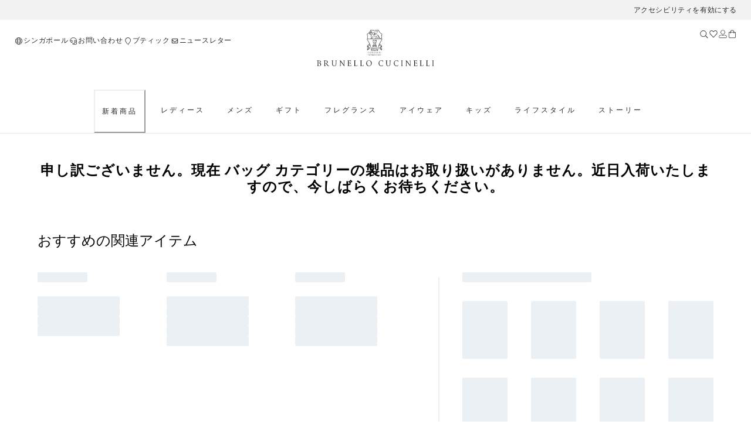

--- FILE ---
content_type: text/html; charset=utf-8
request_url: https://shop.brunellocucinelli.com/ja-sg/%E3%83%AC%E3%83%87%E3%82%A3%E3%83%BC%E3%82%B9/%E3%83%90%E3%83%83%E3%82%B0/?pmid=sale_ss24
body_size: 83206
content:
<!doctype html><html lang="ja"><head><meta name="charset" content="utf-8"/><meta name="viewport" content="width=device-width, initial-scale=1.0, minimum-scale=1.0, maximum-scale=5.0"/><meta name="format-detection" content="telephone=no"/><link data-react-helmet="true" rel="apple-touch-icon" sizes="180x180" href="/mobify/bundle/415/static/img/global/apple-touch-icon.png"/><link data-react-helmet="true" rel="icon" type="image/png" sizes="32x32" href="/mobify/bundle/415/static/img/global/favicon-32x32.png"/><link data-react-helmet="true" rel="icon" type="image/png" sizes="16x16" href="/mobify/bundle/415/static/img/global/favicon-16x16.png"/><link data-react-helmet="true" rel="manifest" href="/mobify/bundle/415/static/manifest.json"/><meta data-react-helmet="true" name="facebook-domain-verification" content="ho3asoin4cklij4qzj05vguumrz67e"/><meta data-react-helmet="true" name="msvalidate.01" content="8674B57EA3ABCF8A1E526891C17F89FB"/><meta data-react-helmet="true" name="yandex-verification" content="f34500f45e930a1a"/><meta data-react-helmet="true" name="theme-color" content="#f3f3f3"/><meta data-react-helmet="true" name="apple-mobile-web-app-title" content="Brunello Cucinelli"/><meta data-react-helmet="true" name="description" content="スタイルに女性らしいエレガントな魅力を添えるバッグ、バックパック。Brunello Cucinelli オンラインブティックであなたにぴったりのデザインを。"/><meta data-react-helmet="true" name="keywords" content="ブルネロクチネリ公式ブティック"/><meta data-react-helmet="true" name="robots" content="noindex, nofollow"/><script data-react-helmet="true" src="/mobify/bundle/415/static/head-active_data.js" id="headActiveData" type="text/javascript"></script><script data-react-helmet="true" id="usntA42start" data-rapid="true" src="https://a42cdn.usablenet.com/a42/brunellocucinelli/default/prod/cs-text-start" type="text/javascript" async=""></script><script data-react-helmet="true" type="application/ld+json">{
        "@context":"http://schema.org/","@type":"BreadcrumbList",
        "itemListElement":[
        {"@type":"ListItem","position":1,"item":"https://pwa-cucinelli-production.mobify-storefront.com/ja-sg/%E3%83%AC%E3%83%87%E3%82%A3%E3%83%BC%E3%82%B9/","name":"レディース"},{"@type":"ListItem","position":2,"item":"https://pwa-cucinelli-production.mobify-storefront.com/ja-sg/%E3%83%AC%E3%83%87%E3%82%A3%E3%83%BC%E3%82%B9/%E3%83%90%E3%83%83%E3%82%B0/","name":"バッグ"}
    ]}</script><title data-react-helmet="true">レディース バッグ＆バックパック | Brunello Cucinelli</title></head><body><div><svg xmlns="http://www.w3.org/2000/svg" xmlns:xlink="http://www.w3.org/1999/xlink" style="position: absolute; width: 0; height: 0" aria-hidden="true" id="__SVG_SPRITE_NODE__"></svg></div><div class="react-target"><style data-emotion="css-global 8q3t4k">:host,:root,[data-theme]{--chakra-ring-inset:var(--chakra-empty,/*!*/ /*!*/);--chakra-ring-offset-width:0px;--chakra-ring-offset-color:#fff;--chakra-ring-color:rgba(66, 153, 225, 0.6);--chakra-ring-offset-shadow:0 0 #0000;--chakra-ring-shadow:0 0 #0000;--chakra-space-x-reverse:0;--chakra-space-y-reverse:0;--chakra-colors-transparent:transparent;--chakra-colors-current:currentColor;--chakra-colors-black:#000000;--chakra-colors-white:#FFFFFF;--chakra-colors-whiteAlpha-50:rgba(255, 255, 255, 0.04);--chakra-colors-whiteAlpha-100:rgba(255, 255, 255, 0.06);--chakra-colors-whiteAlpha-200:rgba(255, 255, 255, 0.08);--chakra-colors-whiteAlpha-300:rgba(255, 255, 255, 0.16);--chakra-colors-whiteAlpha-400:rgba(255, 255, 255, 0.24);--chakra-colors-whiteAlpha-500:rgba(255, 255, 255, 0.36);--chakra-colors-whiteAlpha-600:rgba(255, 255, 255, 0.48);--chakra-colors-whiteAlpha-700:rgba(255, 255, 255, 0.64);--chakra-colors-whiteAlpha-800:rgba(255, 255, 255, 0.80);--chakra-colors-whiteAlpha-900:rgba(255, 255, 255, 0.92);--chakra-colors-blackAlpha-50:rgba(0, 0, 0, 0.04);--chakra-colors-blackAlpha-100:rgba(0, 0, 0, 0.06);--chakra-colors-blackAlpha-200:rgba(0, 0, 0, 0.08);--chakra-colors-blackAlpha-300:rgba(0, 0, 0, 0.16);--chakra-colors-blackAlpha-400:rgba(0, 0, 0, 0.24);--chakra-colors-blackAlpha-500:rgba(0, 0, 0, 0.36);--chakra-colors-blackAlpha-600:rgba(0, 0, 0, 0.48);--chakra-colors-blackAlpha-700:rgba(0, 0, 0, 0.64);--chakra-colors-blackAlpha-800:rgba(0, 0, 0, 0.80);--chakra-colors-blackAlpha-900:rgba(0, 0, 0, 0.92);--chakra-colors-gray-50:#F7FAFC;--chakra-colors-gray-100:#EDF2F7;--chakra-colors-gray-200:#E2E8F0;--chakra-colors-gray-300:#CBD5E0;--chakra-colors-gray-400:#A0AEC0;--chakra-colors-gray-500:#718096;--chakra-colors-gray-600:#4A5568;--chakra-colors-gray-700:#2D3748;--chakra-colors-gray-800:#1A202C;--chakra-colors-gray-900:#171923;--chakra-colors-red-50:#FFF5F5;--chakra-colors-red-100:#FED7D7;--chakra-colors-red-200:#FEB2B2;--chakra-colors-red-300:#FC8181;--chakra-colors-red-400:#F56565;--chakra-colors-red-500:#E53E3E;--chakra-colors-red-600:#C53030;--chakra-colors-red-700:#9B2C2C;--chakra-colors-red-800:#822727;--chakra-colors-red-900:#63171B;--chakra-colors-orange-50:#FFFAF0;--chakra-colors-orange-100:#FEEBC8;--chakra-colors-orange-200:#FBD38D;--chakra-colors-orange-300:#F6AD55;--chakra-colors-orange-400:#ED8936;--chakra-colors-orange-500:#DD6B20;--chakra-colors-orange-600:#C05621;--chakra-colors-orange-700:#9C4221;--chakra-colors-orange-800:#7B341E;--chakra-colors-orange-900:#652B19;--chakra-colors-yellow-50:#FFFFF0;--chakra-colors-yellow-100:#FEFCBF;--chakra-colors-yellow-200:#FAF089;--chakra-colors-yellow-300:#F6E05E;--chakra-colors-yellow-400:#ECC94B;--chakra-colors-yellow-500:#D69E2E;--chakra-colors-yellow-600:#B7791F;--chakra-colors-yellow-700:#975A16;--chakra-colors-yellow-800:#744210;--chakra-colors-yellow-900:#5F370E;--chakra-colors-green-50:#F0FFF4;--chakra-colors-green-100:#C6F6D5;--chakra-colors-green-200:#9AE6B4;--chakra-colors-green-300:#68D391;--chakra-colors-green-400:#48BB78;--chakra-colors-green-500:#38A169;--chakra-colors-green-600:#2F855A;--chakra-colors-green-700:#276749;--chakra-colors-green-800:#22543D;--chakra-colors-green-900:#1C4532;--chakra-colors-teal-50:#E6FFFA;--chakra-colors-teal-100:#B2F5EA;--chakra-colors-teal-200:#81E6D9;--chakra-colors-teal-300:#4FD1C5;--chakra-colors-teal-400:#38B2AC;--chakra-colors-teal-500:#319795;--chakra-colors-teal-600:#2C7A7B;--chakra-colors-teal-700:#285E61;--chakra-colors-teal-800:#234E52;--chakra-colors-teal-900:#1D4044;--chakra-colors-blue-50:#ebf8ff;--chakra-colors-blue-100:#bee3f8;--chakra-colors-blue-200:#90cdf4;--chakra-colors-blue-300:#63b3ed;--chakra-colors-blue-400:#4299e1;--chakra-colors-blue-500:#3182ce;--chakra-colors-blue-600:#2b6cb0;--chakra-colors-blue-700:#2c5282;--chakra-colors-blue-800:#2a4365;--chakra-colors-blue-900:#1A365D;--chakra-colors-cyan-50:#EDFDFD;--chakra-colors-cyan-100:#C4F1F9;--chakra-colors-cyan-200:#9DECF9;--chakra-colors-cyan-300:#76E4F7;--chakra-colors-cyan-400:#0BC5EA;--chakra-colors-cyan-500:#00B5D8;--chakra-colors-cyan-600:#00A3C4;--chakra-colors-cyan-700:#0987A0;--chakra-colors-cyan-800:#086F83;--chakra-colors-cyan-900:#065666;--chakra-colors-purple-50:#FAF5FF;--chakra-colors-purple-100:#E9D8FD;--chakra-colors-purple-200:#D6BCFA;--chakra-colors-purple-300:#B794F4;--chakra-colors-purple-400:#9F7AEA;--chakra-colors-purple-500:#805AD5;--chakra-colors-purple-600:#6B46C1;--chakra-colors-purple-700:#553C9A;--chakra-colors-purple-800:#44337A;--chakra-colors-purple-900:#322659;--chakra-colors-pink-50:#FFF5F7;--chakra-colors-pink-100:#FED7E2;--chakra-colors-pink-200:#FBB6CE;--chakra-colors-pink-300:#F687B3;--chakra-colors-pink-400:#ED64A6;--chakra-colors-pink-500:#D53F8C;--chakra-colors-pink-600:#B83280;--chakra-colors-pink-700:#97266D;--chakra-colors-pink-800:#702459;--chakra-colors-pink-900:#521B41;--chakra-colors-color-text-button-primary-default:#ffffff;--chakra-colors-color-text-button-primary-hover:#262626;--chakra-colors-color-text-button-primary-pressed:#ffffff;--chakra-colors-color-text-button-primary-disabled:#d2d2d2;--chakra-colors-color-text-button-secondary-default:#262626;--chakra-colors-color-text-button-secondary-hover:#262626;--chakra-colors-color-text-button-secondary-pressed:#262626;--chakra-colors-color-text-button-secondary-disabled:#d2d2d2;--chakra-colors-color-text-button-newsletter-default:#ffffff;--chakra-colors-color-text-button-newsletter-hover:#262626;--chakra-colors-color-text-button-newsletter-pressed:#ffffff;--chakra-colors-color-text-button-filter-default:#262626;--chakra-colors-color-text-button-filter-hover:#262626;--chakra-colors-color-text-button-filter-pressed:#262626;--chakra-colors-color-text-button-textLink-default:#262626;--chakra-colors-color-text-button-textLink-hover:#262626;--chakra-colors-color-text-button-textLink-pressed:#262626;--chakra-colors-color-text-button-textLink-disabled:#d2d2d2;--chakra-colors-color-text-button-iconButton-default:#262626;--chakra-colors-color-text-button-iconButton-hover:#262626;--chakra-colors-color-text-button-iconButton-disabled:#d2d2d2;--chakra-colors-color-text-button-outline-default:#262626;--chakra-colors-color-text-button-outline-hover:#262626;--chakra-colors-color-text-button-outline-pressed:#262626;--chakra-colors-color-text-button-outline-disabled:#d2d2d2;--chakra-colors-color-text-button-menu-default:#262626;--chakra-colors-color-text-button-menu-negative:#ffffff;--chakra-colors-color-text-button-menu-hover:#262626;--chakra-colors-color-text-breadcrumb-inactive:#6f6f6f;--chakra-colors-color-text-breadcrumb-active:#262626;--chakra-colors-color-text-input-base:#262626;--chakra-colors-color-text-input-disabled:#6f6f6f;--chakra-colors-color-text-input-placeholder:#6f6f6f;--chakra-colors-color-text-accordion-default:#262626;--chakra-colors-color-text-accordion-hover:#262626;--chakra-colors-color-text-option-base:#262626;--chakra-colors-color-text-option-negative:#ffffff;--chakra-colors-color-text-drawer-default:#262626;--chakra-colors-color-text-tab-default:#6f6f6f;--chakra-colors-color-text-tab-active:#262626;--chakra-colors-color-text-alertText-default:#852e36;--chakra-colors-color-text-transparent:transparent;--chakra-colors-color-text-black:#262626;--chakra-colors-color-text-white:#ffffff;--chakra-colors-color-text-grey-100:#fafafa;--chakra-colors-color-text-grey-200:#f2f2f2;--chakra-colors-color-text-grey-300:#e5e5e5;--chakra-colors-color-text-grey-400:#d2d2d2;--chakra-colors-color-text-grey-500:#989898;--chakra-colors-color-text-grey-600:#6f6f6f;--chakra-colors-color-text-grey-700:#56575b;--chakra-colors-color-text-alpha-dark-10:rgba(0, 0, 0, 0.1);--chakra-colors-color-text-alpha-dark-30:rgba(0, 0, 0, 0.3);--chakra-colors-color-text-alpha-dark-40:rgba(38, 38, 38, 0.4);--chakra-colors-color-text-alpha-dark-50:rgba(0, 0, 0, 0.5);--chakra-colors-color-text-alpha-dark-70:rgba(38, 38, 38, 0.7);--chakra-colors-color-text-alpha-dark-80:rgba(38, 38, 38, 0.8);--chakra-colors-color-text-alpha-dark-80b:rgba(0, 0, 0, 0.8);--chakra-colors-color-text-alpha-light-30:rgba(255, 255, 255, .3);--chakra-colors-color-text-alpha-light-40:rgba(24, 10, 10, 0.4);--chakra-colors-color-text-alpha-light-70:rgba(255, 255, 255, 0.7);--chakra-colors-color-text-alpha-light-80:rgba(255, 255, 255, 0.8);--chakra-colors-color-text-alpha-light-90:rgba(255, 255, 255, 0.9);--chakra-colors-color-text-success:#3e6214;--chakra-colors-color-text-error:#922222;--chakra-colors-color-text-alert:#e07a0f;--chakra-colors-color-text-info:#e8f0fe;--chakra-colors-color-text-alertMessage-background:#f8d7da;--chakra-colors-color-text-alertMessage-text:#852e36;--chakra-colors-color-text-alertMessage-border:#f5c6cb;--chakra-colors-color-text-brown-100:#f1f0ef;--chakra-colors-color-text-brown-200:#dfdbd8;--chakra-colors-color-text-brown-300:#8d8277;--chakra-colors-color-text-brown-400:#71685f;--chakra-colors-color-text-green-100:#eef1f1;--chakra-colors-color-text-green-200:#ced4d3;--chakra-colors-color-text-green-300:#537876;--chakra-colors-color-text-green-400:#415857;--chakra-colors-color-text-blue-100:#e6ecf2;--chakra-colors-color-text-blue-200:#c6d2dc;--chakra-colors-color-text-blue-300:#698196;--chakra-colors-color-text-blue-400:#33485b;--chakra-colors-color-text-pink-100:#fcf4f4;--chakra-colors-color-text-pink-200:#f3e8e8;--chakra-colors-color-text-pink-300:#d4c5c4;--chakra-colors-color-text-pink-400:#a57b78;--chakra-colors-color-text-orange-100:#f9f0ec;--chakra-colors-color-text-orange-200:#ead1c7;--chakra-colors-color-text-orange-300:#ce9a85;--chakra-colors-color-text-orange-400:#a7674d;--chakra-colors-color-border-button-secondary:#262626;--chakra-colors-color-border-button-outline-default:#262626;--chakra-colors-color-border-button-outline-hover:#e5e5e5;--chakra-colors-color-border-button-textLink:#262626;--chakra-colors-color-border-button-none:transparent;--chakra-colors-color-border-input-primary:#262626;--chakra-colors-color-border-input-search:#e5e5e5;--chakra-colors-color-border-input-error:#922222;--chakra-colors-color-border-input-disabled:#d2d2d2;--chakra-colors-color-border-input-warning:#e07a0f;--chakra-colors-color-border-input-none:transparent;--chakra-colors-color-border-accordion-default:#e5e5e5;--chakra-colors-color-border-drawer-default:#e5e5e5;--chakra-colors-color-border-tab-default:transparent;--chakra-colors-color-border-tab-active:#262626;--chakra-colors-color-border-footer-default:#e5e5e5;--chakra-colors-color-border-header-default:#e5e5e5;--chakra-colors-color-border-alertBorder-default:#f5c6cb;--chakra-colors-color-border-transparent:transparent;--chakra-colors-color-border-black:#262626;--chakra-colors-color-border-white:#ffffff;--chakra-colors-color-border-grey-100:#fafafa;--chakra-colors-color-border-grey-200:#f2f2f2;--chakra-colors-color-border-grey-300:#e5e5e5;--chakra-colors-color-border-grey-400:#d2d2d2;--chakra-colors-color-border-grey-500:#989898;--chakra-colors-color-border-grey-600:#6f6f6f;--chakra-colors-color-border-grey-700:#56575b;--chakra-colors-color-border-alpha-dark-10:rgba(0, 0, 0, 0.1);--chakra-colors-color-border-alpha-dark-30:rgba(0, 0, 0, 0.3);--chakra-colors-color-border-alpha-dark-40:rgba(38, 38, 38, 0.4);--chakra-colors-color-border-alpha-dark-50:rgba(0, 0, 0, 0.5);--chakra-colors-color-border-alpha-dark-70:rgba(38, 38, 38, 0.7);--chakra-colors-color-border-alpha-dark-80:rgba(38, 38, 38, 0.8);--chakra-colors-color-border-alpha-dark-80b:rgba(0, 0, 0, 0.8);--chakra-colors-color-border-alpha-light-30:rgba(255, 255, 255, .3);--chakra-colors-color-border-alpha-light-40:rgba(24, 10, 10, 0.4);--chakra-colors-color-border-alpha-light-70:rgba(255, 255, 255, 0.7);--chakra-colors-color-border-alpha-light-80:rgba(255, 255, 255, 0.8);--chakra-colors-color-border-alpha-light-90:rgba(255, 255, 255, 0.9);--chakra-colors-color-border-success:#3e6214;--chakra-colors-color-border-error:#922222;--chakra-colors-color-border-alert:#e07a0f;--chakra-colors-color-border-info:#e8f0fe;--chakra-colors-color-border-alertMessage-background:#f8d7da;--chakra-colors-color-border-alertMessage-text:#852e36;--chakra-colors-color-border-alertMessage-border:#f5c6cb;--chakra-colors-color-border-brown-100:#f1f0ef;--chakra-colors-color-border-brown-200:#dfdbd8;--chakra-colors-color-border-brown-300:#8d8277;--chakra-colors-color-border-brown-400:#71685f;--chakra-colors-color-border-green-100:#eef1f1;--chakra-colors-color-border-green-200:#ced4d3;--chakra-colors-color-border-green-300:#537876;--chakra-colors-color-border-green-400:#415857;--chakra-colors-color-border-blue-100:#e6ecf2;--chakra-colors-color-border-blue-200:#c6d2dc;--chakra-colors-color-border-blue-300:#698196;--chakra-colors-color-border-blue-400:#33485b;--chakra-colors-color-border-pink-100:#fcf4f4;--chakra-colors-color-border-pink-200:#f3e8e8;--chakra-colors-color-border-pink-300:#d4c5c4;--chakra-colors-color-border-pink-400:#a57b78;--chakra-colors-color-border-orange-100:#f9f0ec;--chakra-colors-color-border-orange-200:#ead1c7;--chakra-colors-color-border-orange-300:#ce9a85;--chakra-colors-color-border-orange-400:#a7674d;--chakra-colors-color-background-button-primary-default:#262626;--chakra-colors-color-background-button-primary-hover:#e5e5e5;--chakra-colors-color-background-button-primary-pressed:#262626;--chakra-colors-color-background-button-primary-disabled:#d2d2d2;--chakra-colors-color-background-button-secondary-default:#ffffff;--chakra-colors-color-background-button-secondary-hover:#e5e5e5;--chakra-colors-color-background-button-secondary-pressed:#ffffff;--chakra-colors-color-background-button-secondary-disabled:#d2d2d2;--chakra-colors-color-background-button-newsletter-default:#262626;--chakra-colors-color-background-button-newsletter-hover:#e5e5e5;--chakra-colors-color-background-button-newsletter-pressed:#262626;--chakra-colors-color-background-button-filter-default:#f2f2f2;--chakra-colors-color-background-button-filter-hover:#f2f2f2;--chakra-colors-color-background-button-filter-pressed:#f2f2f2;--chakra-colors-color-background-button-iconButton-default:rgba(255, 255, 255, 0.7);--chakra-colors-color-background-button-iconButton-hover:#ffffff;--chakra-colors-color-background-button-outline-default:transparent;--chakra-colors-color-background-button-outline-hover:#e5e5e5;--chakra-colors-color-background-button-outline-pressed:transparent;--chakra-colors-color-background-button-outline-disabled:#d2d2d2;--chakra-colors-color-background-button-none:transparent;--chakra-colors-color-background-accordion-default:#ffffff;--chakra-colors-color-background-accordion-hover:#ffffff;--chakra-colors-color-background-option-base:#ffffff;--chakra-colors-color-background-option-active:#262626;--chakra-colors-color-background-option-hover:#f2f2f2;--chakra-colors-color-background-loader-default:rgba(38, 38, 38, 0.4);--chakra-colors-color-background-header-default:#ffffff;--chakra-colors-color-background-header-gradient:linear-gradient(to bottom, rgba(0, 0, 0, .6) 0, rgba(38, 38, 38, .1) 100%);--chakra-colors-color-background-sizeSelector-default:#ffffff;--chakra-colors-color-background-sizeSelector-desktop:rgba(255, 255, 255, 0.9);--chakra-colors-color-background-darkOverlay-default:rgba(0, 0, 0, 0.5);--chakra-colors-color-background-alertBackground-default:#f8d7da;--chakra-colors-color-background-accessibility-default:#f2f2f2;--chakra-colors-color-background-transparent:transparent;--chakra-colors-color-background-black:#262626;--chakra-colors-color-background-white:#ffffff;--chakra-colors-color-background-grey-100:#fafafa;--chakra-colors-color-background-grey-200:#f2f2f2;--chakra-colors-color-background-grey-300:#e5e5e5;--chakra-colors-color-background-grey-400:#d2d2d2;--chakra-colors-color-background-grey-500:#989898;--chakra-colors-color-background-grey-600:#6f6f6f;--chakra-colors-color-background-grey-700:#56575b;--chakra-colors-color-background-alpha-dark-10:rgba(0, 0, 0, 0.1);--chakra-colors-color-background-alpha-dark-30:rgba(0, 0, 0, 0.3);--chakra-colors-color-background-alpha-dark-40:rgba(38, 38, 38, 0.4);--chakra-colors-color-background-alpha-dark-50:rgba(0, 0, 0, 0.5);--chakra-colors-color-background-alpha-dark-70:rgba(38, 38, 38, 0.7);--chakra-colors-color-background-alpha-dark-80:rgba(38, 38, 38, 0.8);--chakra-colors-color-background-alpha-dark-80b:rgba(0, 0, 0, 0.8);--chakra-colors-color-background-alpha-light-30:rgba(255, 255, 255, .3);--chakra-colors-color-background-alpha-light-40:rgba(24, 10, 10, 0.4);--chakra-colors-color-background-alpha-light-70:rgba(255, 255, 255, 0.7);--chakra-colors-color-background-alpha-light-80:rgba(255, 255, 255, 0.8);--chakra-colors-color-background-alpha-light-90:rgba(255, 255, 255, 0.9);--chakra-colors-color-background-success:#3e6214;--chakra-colors-color-background-error:#922222;--chakra-colors-color-background-alert:#e07a0f;--chakra-colors-color-background-info:#e8f0fe;--chakra-colors-color-background-alertMessage-background:#f8d7da;--chakra-colors-color-background-alertMessage-text:#852e36;--chakra-colors-color-background-alertMessage-border:#f5c6cb;--chakra-colors-color-background-brown-100:#f1f0ef;--chakra-colors-color-background-brown-200:#dfdbd8;--chakra-colors-color-background-brown-300:#8d8277;--chakra-colors-color-background-brown-400:#71685f;--chakra-colors-color-background-green-100:#eef1f1;--chakra-colors-color-background-green-200:#ced4d3;--chakra-colors-color-background-green-300:#537876;--chakra-colors-color-background-green-400:#415857;--chakra-colors-color-background-blue-100:#e6ecf2;--chakra-colors-color-background-blue-200:#c6d2dc;--chakra-colors-color-background-blue-300:#698196;--chakra-colors-color-background-blue-400:#33485b;--chakra-colors-color-background-pink-100:#fcf4f4;--chakra-colors-color-background-pink-200:#f3e8e8;--chakra-colors-color-background-pink-300:#d4c5c4;--chakra-colors-color-background-pink-400:#a57b78;--chakra-colors-color-background-orange-100:#f9f0ec;--chakra-colors-color-background-orange-200:#ead1c7;--chakra-colors-color-background-orange-300:#ce9a85;--chakra-colors-color-background-orange-400:#a7674d;--chakra-colors-color-icon-disabled:#f2f2f2;--chakra-colors-color-icon-transparent:transparent;--chakra-colors-color-icon-black:#262626;--chakra-colors-color-icon-white:#ffffff;--chakra-colors-color-icon-grey-100:#fafafa;--chakra-colors-color-icon-grey-200:#f2f2f2;--chakra-colors-color-icon-grey-300:#e5e5e5;--chakra-colors-color-icon-grey-400:#d2d2d2;--chakra-colors-color-icon-grey-500:#989898;--chakra-colors-color-icon-grey-600:#6f6f6f;--chakra-colors-color-icon-grey-700:#56575b;--chakra-colors-color-icon-alpha-dark-10:rgba(0, 0, 0, 0.1);--chakra-colors-color-icon-alpha-dark-30:rgba(0, 0, 0, 0.3);--chakra-colors-color-icon-alpha-dark-40:rgba(38, 38, 38, 0.4);--chakra-colors-color-icon-alpha-dark-50:rgba(0, 0, 0, 0.5);--chakra-colors-color-icon-alpha-dark-70:rgba(38, 38, 38, 0.7);--chakra-colors-color-icon-alpha-dark-80:rgba(38, 38, 38, 0.8);--chakra-colors-color-icon-alpha-dark-80b:rgba(0, 0, 0, 0.8);--chakra-colors-color-icon-alpha-light-30:rgba(255, 255, 255, .3);--chakra-colors-color-icon-alpha-light-40:rgba(24, 10, 10, 0.4);--chakra-colors-color-icon-alpha-light-70:rgba(255, 255, 255, 0.7);--chakra-colors-color-icon-alpha-light-80:rgba(255, 255, 255, 0.8);--chakra-colors-color-icon-alpha-light-90:rgba(255, 255, 255, 0.9);--chakra-colors-color-icon-success:#3e6214;--chakra-colors-color-icon-error:#922222;--chakra-colors-color-icon-alert:#e07a0f;--chakra-colors-color-icon-info:#e8f0fe;--chakra-colors-color-icon-alertMessage-background:#f8d7da;--chakra-colors-color-icon-alertMessage-text:#852e36;--chakra-colors-color-icon-alertMessage-border:#f5c6cb;--chakra-colors-color-icon-brown-100:#f1f0ef;--chakra-colors-color-icon-brown-200:#dfdbd8;--chakra-colors-color-icon-brown-300:#8d8277;--chakra-colors-color-icon-brown-400:#71685f;--chakra-colors-color-icon-green-100:#eef1f1;--chakra-colors-color-icon-green-200:#ced4d3;--chakra-colors-color-icon-green-300:#537876;--chakra-colors-color-icon-green-400:#415857;--chakra-colors-color-icon-blue-100:#e6ecf2;--chakra-colors-color-icon-blue-200:#c6d2dc;--chakra-colors-color-icon-blue-300:#698196;--chakra-colors-color-icon-blue-400:#33485b;--chakra-colors-color-icon-pink-100:#fcf4f4;--chakra-colors-color-icon-pink-200:#f3e8e8;--chakra-colors-color-icon-pink-300:#d4c5c4;--chakra-colors-color-icon-pink-400:#a57b78;--chakra-colors-color-icon-orange-100:#f9f0ec;--chakra-colors-color-icon-orange-200:#ead1c7;--chakra-colors-color-icon-orange-300:#ce9a85;--chakra-colors-color-icon-orange-400:#a7674d;--chakra-borders-none:0;--chakra-borders-1px:1px solid;--chakra-borders-2px:2px solid;--chakra-borders-4px:4px solid;--chakra-borders-8px:8px solid;--chakra-fonts-heading:'Quarto',serif;--chakra-fonts-body:'GTEesti',sans-serif;--chakra-fonts-mono:SFMono-Regular,Menlo,Monaco,Consolas,"Liberation Mono","Courier New",monospace;--chakra-fontSizes-3xs:0.45rem;--chakra-fontSizes-2xs:0.625rem;--chakra-fontSizes-xs:0.75rem;--chakra-fontSizes-sm:0.875rem;--chakra-fontSizes-md:1rem;--chakra-fontSizes-lg:1.125rem;--chakra-fontSizes-xl:1.25rem;--chakra-fontSizes-2xl:1.5rem;--chakra-fontSizes-3xl:1.875rem;--chakra-fontSizes-4xl:2.25rem;--chakra-fontSizes-5xl:3rem;--chakra-fontSizes-6xl:3.75rem;--chakra-fontSizes-7xl:4.5rem;--chakra-fontSizes-8xl:6rem;--chakra-fontSizes-9xl:8rem;--chakra-fontWeights-hairline:100;--chakra-fontWeights-thin:200;--chakra-fontWeights-light:300;--chakra-fontWeights-normal:400;--chakra-fontWeights-medium:500;--chakra-fontWeights-semibold:600;--chakra-fontWeights-bold:700;--chakra-fontWeights-extrabold:800;--chakra-fontWeights-black:900;--chakra-letterSpacings-tighter:-0.05em;--chakra-letterSpacings-tight:-0.025em;--chakra-letterSpacings-normal:0;--chakra-letterSpacings-wide:0.025em;--chakra-letterSpacings-wider:0.05em;--chakra-letterSpacings-widest:0.1em;--chakra-lineHeights-3:.75rem;--chakra-lineHeights-4:1rem;--chakra-lineHeights-5:1.25rem;--chakra-lineHeights-6:1.5rem;--chakra-lineHeights-7:1.75rem;--chakra-lineHeights-8:2rem;--chakra-lineHeights-9:2.25rem;--chakra-lineHeights-10:2.5rem;--chakra-lineHeights-normal:normal;--chakra-lineHeights-none:1;--chakra-lineHeights-shorter:1.25;--chakra-lineHeights-short:1.375;--chakra-lineHeights-base:1.5;--chakra-lineHeights-tall:1.625;--chakra-lineHeights-taller:2;--chakra-radii-none:0;--chakra-radii-sm:0.125rem;--chakra-radii-base:0.25rem;--chakra-radii-md:0.375rem;--chakra-radii-lg:0.5rem;--chakra-radii-xl:0.75rem;--chakra-radii-2xl:1rem;--chakra-radii-3xl:1.5rem;--chakra-radii-full:9999px;--chakra-radii-borderRadius-input-base:0;--chakra-radii-borderRadius-button-base:0;--chakra-radii-borderRadius-button-rounded:50%;--chakra-radii-borderRadius-modal-base:0;--chakra-space-1:0.25rem;--chakra-space-2:0.5rem;--chakra-space-3:0.75rem;--chakra-space-4:1rem;--chakra-space-5:1.25rem;--chakra-space-6:1.5rem;--chakra-space-7:1.75rem;--chakra-space-8:2rem;--chakra-space-9:2.25rem;--chakra-space-10:2.5rem;--chakra-space-12:3rem;--chakra-space-14:3.5rem;--chakra-space-16:4rem;--chakra-space-20:5rem;--chakra-space-24:6rem;--chakra-space-28:7rem;--chakra-space-32:8rem;--chakra-space-36:9rem;--chakra-space-40:10rem;--chakra-space-44:11rem;--chakra-space-48:12rem;--chakra-space-52:13rem;--chakra-space-56:14rem;--chakra-space-60:15rem;--chakra-space-64:16rem;--chakra-space-72:18rem;--chakra-space-80:20rem;--chakra-space-96:24rem;--chakra-space-px:1px;--chakra-space-0-5:0.125rem;--chakra-space-1-5:0.375rem;--chakra-space-2-5:0.625rem;--chakra-space-3-5:0.875rem;--chakra-space-spacing-1:0.25rem;--chakra-space-spacing-2:0.5rem;--chakra-space-spacing-3:0.75rem;--chakra-space-spacing-4:1rem;--chakra-space-spacing-5:1.25rem;--chakra-space-spacing-6:1.5rem;--chakra-space-spacing-7:1.75rem;--chakra-space-spacing-8:2rem;--chakra-space-spacing-9:2.25rem;--chakra-space-spacing-10:2.5rem;--chakra-space-spacing-11:2.75rem;--chakra-space-spacing-12:3rem;--chakra-space-spacing-14:3.5rem;--chakra-space-spacing-16:4rem;--chakra-space-spacing-20:5rem;--chakra-space-spacing-22:5.5rem;--chakra-space-spacing-24:6rem;--chakra-space-spacing-25:6.25rem;--chakra-space-spacing-28:7rem;--chakra-space-spacing-32:8rem;--chakra-space-spacing-36:9rem;--chakra-space-spacing-40:10rem;--chakra-space-spacing-44:11rem;--chakra-space-spacing-48:12rem;--chakra-space-spacing-52:13rem;--chakra-space-spacing-56:14rem;--chakra-space-spacing-60:15rem;--chakra-space-spacing-64:16rem;--chakra-space-spacing-72:18rem;--chakra-space-spacing-80:20rem;--chakra-space-spacing-96:24rem;--chakra-space-spacing-none:0;--chakra-space-spacing-px:0.0625rem;--chakra-space-spacing-0-5:0.125rem;--chakra-space-spacing-1-5:0.375rem;--chakra-space-spacing-2-5:0.625rem;--chakra-space-spacing-3-5:0.875rem;--chakra-space-space-padding-horizontal-grid3-base:0;--chakra-space-space-padding-horizontal-grid3-sm:1rem;--chakra-space-space-padding-horizontal-grid3-xl:2rem;--chakra-space-space-padding-horizontal-grid2-base:0;--chakra-space-space-padding-horizontal-grid2-sm:1rem;--chakra-space-space-padding-horizontal-grid2-xl:2rem;--chakra-space-space-padding-vertical-gridTop-base:0.75rem;--chakra-space-space-padding-vertical-gridTop-sm:1.5rem;--chakra-space-space-padding-vertical-gridTop-xl:2.5rem;--chakra-space-space-padding-vertical-gridBottom:5.5rem;--chakra-space-space-padding-vertical-sm:0.5rem;--chakra-space-space-padding-vertical-md:0.75rem;--chakra-space-space-padding-vertical-3xl:2rem;--chakra-space-space-gap-horizontal-grid3-base:0.25rem;--chakra-space-space-gap-horizontal-grid3-md:1rem;--chakra-space-space-gap-horizontal-grid2-base:0.25rem;--chakra-space-space-gap-horizontal-grid2-sm:1rem;--chakra-shadows-xs:0 0 0 1px rgba(0, 0, 0, 0.05);--chakra-shadows-sm:0 1px 2px 0 rgba(0, 0, 0, 0.05);--chakra-shadows-base:0 1px 3px 0 rgba(0, 0, 0, 0.1),0 1px 2px 0 rgba(0, 0, 0, 0.06);--chakra-shadows-md:0 4px 6px -1px rgba(0, 0, 0, 0.1),0 2px 4px -1px rgba(0, 0, 0, 0.06);--chakra-shadows-lg:0 10px 15px -3px rgba(0, 0, 0, 0.1),0 4px 6px -2px rgba(0, 0, 0, 0.05);--chakra-shadows-xl:0 20px 25px -5px rgba(0, 0, 0, 0.1),0 10px 10px -5px rgba(0, 0, 0, 0.04);--chakra-shadows-2xl:0 25px 50px -12px rgba(0, 0, 0, 0.25);--chakra-shadows-outline:0 0 0 3px rgba(66, 153, 225, 0.6);--chakra-shadows-inner:inset 0 2px 4px 0 rgba(0,0,0,0.06);--chakra-shadows-none:none;--chakra-shadows-dark-lg:rgba(0, 0, 0, 0.1) 0px 0px 0px 1px,rgba(0, 0, 0, 0.2) 0px 5px 10px,rgba(0, 0, 0, 0.4) 0px 15px 40px;--chakra-sizes-1:0.25rem;--chakra-sizes-2:0.5rem;--chakra-sizes-3:0.75rem;--chakra-sizes-4:1rem;--chakra-sizes-5:1.25rem;--chakra-sizes-6:1.5rem;--chakra-sizes-7:1.75rem;--chakra-sizes-8:2rem;--chakra-sizes-9:2.25rem;--chakra-sizes-10:2.5rem;--chakra-sizes-12:3rem;--chakra-sizes-14:3.5rem;--chakra-sizes-16:4rem;--chakra-sizes-20:5rem;--chakra-sizes-24:6rem;--chakra-sizes-28:7rem;--chakra-sizes-32:8rem;--chakra-sizes-36:9rem;--chakra-sizes-40:10rem;--chakra-sizes-44:11rem;--chakra-sizes-48:12rem;--chakra-sizes-52:13rem;--chakra-sizes-56:14rem;--chakra-sizes-60:15rem;--chakra-sizes-64:16rem;--chakra-sizes-72:18rem;--chakra-sizes-80:20rem;--chakra-sizes-96:24rem;--chakra-sizes-px:1px;--chakra-sizes-0-5:0.125rem;--chakra-sizes-1-5:0.375rem;--chakra-sizes-2-5:0.625rem;--chakra-sizes-3-5:0.875rem;--chakra-sizes-max:max-content;--chakra-sizes-min:min-content;--chakra-sizes-full:100%;--chakra-sizes-3xs:14rem;--chakra-sizes-2xs:16rem;--chakra-sizes-xs:20rem;--chakra-sizes-sm:24rem;--chakra-sizes-md:28rem;--chakra-sizes-lg:32rem;--chakra-sizes-xl:36rem;--chakra-sizes-2xl:42rem;--chakra-sizes-3xl:48rem;--chakra-sizes-4xl:56rem;--chakra-sizes-5xl:64rem;--chakra-sizes-6xl:72rem;--chakra-sizes-7xl:80rem;--chakra-sizes-8xl:90rem;--chakra-sizes-prose:60ch;--chakra-sizes-container-sm:121.875rem;--chakra-sizes-container-md:121.875rem;--chakra-sizes-container-lg:1024px;--chakra-sizes-container-xl:121.875rem;--chakra-sizes-container-base:121.875rem;--chakra-sizes-container-xs:121.875rem;--chakra-sizes-container-xxl:121.875rem;--chakra-sizes-container-2xl:121.875rem;--chakra-sizes-size-1:0.25rem;--chakra-sizes-size-2:0.5rem;--chakra-sizes-size-3:0.75rem;--chakra-sizes-size-4:1rem;--chakra-sizes-size-5:1.25rem;--chakra-sizes-size-6:1.5rem;--chakra-sizes-size-7:1.75rem;--chakra-sizes-size-8:2rem;--chakra-sizes-size-9:2.25rem;--chakra-sizes-size-10:2.5rem;--chakra-sizes-size-11:2.75rem;--chakra-sizes-size-12:3rem;--chakra-sizes-size-14:3.5rem;--chakra-sizes-size-16:4rem;--chakra-sizes-size-18:4.5rem;--chakra-sizes-size-20:5rem;--chakra-sizes-size-icon-xs:0.875rem;--chakra-sizes-size-icon-sm:1rem;--chakra-sizes-size-icon-md:1.25rem;--chakra-sizes-size-icon-lg:1.5rem;--chakra-sizes-size-icon-xl:2rem;--chakra-sizes-size-icon-tile-button-base:1rem;--chakra-sizes-size-icon-tile-button-lg:1.125rem;--chakra-sizes-size-button-xs:11rem;--chakra-sizes-size-button-sm:17rem;--chakra-sizes-size-button-md:21.4375rem;--chakra-sizes-size-button-none:none;--chakra-sizes-size-input-height:3.375rem;--chakra-sizes-size-none:0;--chakra-sizes-size-px:0.0625rem;--chakra-sizes-size-3-5:0.875rem;--chakra-sizes-size-4-5:1.125rem;--chakra-sizes-size-6-5:1.625rem;--chakra-sizes-size-10-5:2.625rem;--chakra-sizes-size-11-5:2.875rem;--chakra-sizes-size-13-5:3.375rem;--chakra-zIndices-hide:-1;--chakra-zIndices-auto:auto;--chakra-zIndices-base:0;--chakra-zIndices-docked:10;--chakra-zIndices-dropdown:1000;--chakra-zIndices-sticky:1100;--chakra-zIndices-banner:1200;--chakra-zIndices-overlay:1300;--chakra-zIndices-modal:1400;--chakra-zIndices-popover:1500;--chakra-zIndices-skipLink:1600;--chakra-zIndices-toast:1700;--chakra-zIndices-tooltip:1800;--chakra-transition-property-common:background-color,border-color,color,fill,stroke,opacity,box-shadow,transform;--chakra-transition-property-colors:background-color,border-color,color,fill,stroke;--chakra-transition-property-dimensions:width,height;--chakra-transition-property-position:left,right,top,bottom;--chakra-transition-property-background:background-color,background-image,background-position;--chakra-transition-easing-ease-in:cubic-bezier(0.4, 0, 1, 1);--chakra-transition-easing-ease-out:cubic-bezier(0, 0, 0.2, 1);--chakra-transition-easing-ease-in-out:cubic-bezier(0.4, 0, 0.2, 1);--chakra-transition-duration-ultra-fast:50ms;--chakra-transition-duration-faster:100ms;--chakra-transition-duration-fast:150ms;--chakra-transition-duration-normal:200ms;--chakra-transition-duration-slow:300ms;--chakra-transition-duration-slower:400ms;--chakra-transition-duration-ultra-slow:500ms;--chakra-blur-none:0;--chakra-blur-sm:4px;--chakra-blur-base:8px;--chakra-blur-md:12px;--chakra-blur-lg:16px;--chakra-blur-xl:24px;--chakra-blur-2xl:40px;--chakra-blur-3xl:64px;--chakra-breakpoints-base:0rem;--chakra-breakpoints-sm:30rem;--chakra-breakpoints-md:48rem;--chakra-breakpoints-lg:64rem;--chakra-breakpoints-xl:75rem;--chakra-breakpoints-2xl:96rem;}.chakra-ui-light :host:not([data-theme]),.chakra-ui-light :root:not([data-theme]),.chakra-ui-light [data-theme]:not([data-theme]),[data-theme=light] :host:not([data-theme]),[data-theme=light] :root:not([data-theme]),[data-theme=light] [data-theme]:not([data-theme]),:host[data-theme=light],:root[data-theme=light],[data-theme][data-theme=light]{--chakra-colors-chakra-body-text:var(--chakra-colors-gray-800);--chakra-colors-chakra-body-bg:var(--chakra-colors-white);--chakra-colors-chakra-border-color:var(--chakra-colors-gray-200);--chakra-colors-chakra-inverse-text:var(--chakra-colors-white);--chakra-colors-chakra-subtle-bg:var(--chakra-colors-gray-100);--chakra-colors-chakra-subtle-text:var(--chakra-colors-gray-600);--chakra-colors-chakra-placeholder-color:var(--chakra-colors-gray-500);}.chakra-ui-dark :host:not([data-theme]),.chakra-ui-dark :root:not([data-theme]),.chakra-ui-dark [data-theme]:not([data-theme]),[data-theme=dark] :host:not([data-theme]),[data-theme=dark] :root:not([data-theme]),[data-theme=dark] [data-theme]:not([data-theme]),:host[data-theme=dark],:root[data-theme=dark],[data-theme][data-theme=dark]{--chakra-colors-chakra-body-text:var(--chakra-colors-whiteAlpha-900);--chakra-colors-chakra-body-bg:var(--chakra-colors-gray-800);--chakra-colors-chakra-border-color:var(--chakra-colors-whiteAlpha-300);--chakra-colors-chakra-inverse-text:var(--chakra-colors-gray-800);--chakra-colors-chakra-subtle-bg:var(--chakra-colors-gray-700);--chakra-colors-chakra-subtle-text:var(--chakra-colors-gray-400);--chakra-colors-chakra-placeholder-color:var(--chakra-colors-whiteAlpha-400);}</style><style data-emotion="css-global fubdgu">html{line-height:1.5;-webkit-text-size-adjust:100%;font-family:system-ui,sans-serif;-webkit-font-smoothing:antialiased;text-rendering:optimizeLegibility;-moz-osx-font-smoothing:grayscale;touch-action:manipulation;}body{position:relative;min-height:100%;margin:0;font-feature-settings:"kern";}:where(*, *::before, *::after){border-width:0;border-style:solid;box-sizing:border-box;word-wrap:break-word;}main{display:block;}hr{border-top-width:1px;box-sizing:content-box;height:0;overflow:visible;}:where(pre, code, kbd,samp){font-family:SFMono-Regular,Menlo,Monaco,Consolas,monospace;font-size:1em;}a{background-color:transparent;color:inherit;-webkit-text-decoration:inherit;text-decoration:inherit;}abbr[title]{border-bottom:none;-webkit-text-decoration:underline;text-decoration:underline;-webkit-text-decoration:underline dotted;-webkit-text-decoration:underline dotted;text-decoration:underline dotted;}:where(b, strong){font-weight:bold;}small{font-size:80%;}:where(sub,sup){font-size:75%;line-height:0;position:relative;vertical-align:baseline;}sub{bottom:-0.25em;}sup{top:-0.5em;}img{border-style:none;}:where(button, input, optgroup, select, textarea){font-family:inherit;font-size:100%;line-height:1.15;margin:0;}:where(button, input){overflow:visible;}:where(button, select){text-transform:none;}:where(
          button::-moz-focus-inner,
          [type="button"]::-moz-focus-inner,
          [type="reset"]::-moz-focus-inner,
          [type="submit"]::-moz-focus-inner
        ){border-style:none;padding:0;}fieldset{padding:0.35em 0.75em 0.625em;}legend{box-sizing:border-box;color:inherit;display:table;max-width:100%;padding:0;white-space:normal;}progress{vertical-align:baseline;}textarea{overflow:auto;}:where([type="checkbox"], [type="radio"]){box-sizing:border-box;padding:0;}input[type="number"]::-webkit-inner-spin-button,input[type="number"]::-webkit-outer-spin-button{-webkit-appearance:none!important;}input[type="number"]{-moz-appearance:textfield;}input[type="search"]{-webkit-appearance:textfield;outline-offset:-2px;}input[type="search"]::-webkit-search-decoration{-webkit-appearance:none!important;}::-webkit-file-upload-button{-webkit-appearance:button;font:inherit;}details{display:block;}summary{display:-webkit-box;display:-webkit-list-item;display:-ms-list-itembox;display:list-item;}template{display:none;}[hidden]{display:none!important;}:where(
          blockquote,
          dl,
          dd,
          h1,
          h2,
          h3,
          h4,
          h5,
          h6,
          hr,
          figure,
          p,
          pre
        ){margin:0;}button{background:transparent;padding:0;}fieldset{margin:0;padding:0;}:where(ol, ul){margin:0;padding:0;}textarea{resize:vertical;}:where(button, [role="button"]){cursor:pointer;}button::-moz-focus-inner{border:0!important;}table{border-collapse:collapse;}:where(h1, h2, h3, h4, h5, h6){font-size:inherit;font-weight:inherit;}:where(button, input, optgroup, select, textarea){padding:0;line-height:inherit;color:inherit;}:where(img, svg, video, canvas, audio, iframe, embed, object){display:block;}:where(img, video){max-width:100%;height:auto;}[data-js-focus-visible] :focus:not([data-focus-visible-added]):not(
          [data-focus-visible-disabled]
        ){outline:none;box-shadow:none;}select::-ms-expand{display:none;}:root,:host{--chakra-vh:100vh;}@supports (height: -webkit-fill-available){:root,:host{--chakra-vh:-webkit-fill-available;}}@supports (height: -moz-fill-available){:root,:host{--chakra-vh:-moz-fill-available;}}@supports (height: 100dvh){:root,:host{--chakra-vh:100dvh;}}</style><style data-emotion="css-global nzkqcx">body{font-family:var(--chakra-fonts-body);color:var(--chakra-colors-chakra-body-text);background:var(--chakra-colors-chakra-body-bg);transition-property:background-color;transition-duration:var(--chakra-transition-duration-normal);line-height:var(--chakra-lineHeights-base);}*::-webkit-input-placeholder{color:var(--chakra-colors-chakra-placeholder-color);}*::-moz-placeholder{color:var(--chakra-colors-chakra-placeholder-color);}*:-ms-input-placeholder{color:var(--chakra-colors-chakra-placeholder-color);}*::placeholder{color:var(--chakra-colors-chakra-placeholder-color);}*,*::before,::after{border-color:var(--chakra-colors-chakra-border-color);}html,body{font-family:'GTEesti',sans-serif;font-weight:300;text-rendering:geometricPrecision;scroll-behavior:smooth;}.no-focus-outline *:focus,[data-js-focus-visible] :focus:not([data-focus-visible-added]):not( [data-focus-visible-disabled] ){outline-offset:0!important;outline-color:var(--chakra-colors-transparent)!important;outline-style:none!important;outline-width:0!important;box-shadow:var(--chakra-shadows-none)!important;}.no-focus-outline *:focus-within{outline-offset:0!important;outline-color:var(--chakra-colors-transparent)!important;outline-style:none!important;outline-width:0!important;box-shadow:var(--chakra-shadows-none)!important;}*:focus{outline-offset:3px!important;outline-color:#1e90ff!important;outline-style:auto!important;outline-width:4px!important;box-shadow:var(--chakra-shadows-none)!important;}body a:hover,body .chakra-link:hover{-webkit-text-decoration:none;text-decoration:none;}body .chakra-modal__content-container{z-index:var(--chakra-zIndices-tooltip);}body #chakra-toast-manager-top-right{top:100px!important;left:16px!important;right:16px!important;}@media screen and (min-width: 48rem){body #chakra-toast-manager-top-right{top:189px!important;left:auto!important;right:50px!important;}}.grecaptcha-badge{display:none;}.embeddedServiceHelpButton .helpButton{width:auto!important;bottom:16px;right:16px;height:65px;}.embeddedServiceHelpButton .helpButtonDisabled{display:none!important;visibility:hidden;}.embeddedServiceHelpButton .helpButton .uiButton{background-color:var(--chakra-colors-transparent);font-family:'GTEesti',sans-serif;font-weight:300;border-radius:0px;min-width:1px;max-width:none;padding:0px;letter-spacing:3px;text-transform:uppercase;font-size:12px;box-shadow:var(--chakra-shadows-none);-webkit-transition:all .15s ease-in;transition:all .15s ease-in;height:65px;background-repeat:no-repeat;}.embeddedServiceHelpButton .helpButton .uiButton:hover{color:#262626;}.embeddedServiceHelpButton .helpButton .uiButton:hover::before,.embeddedServiceHelpButton .helpButton .uiButton:focus::before{display:none;}button[embeddedservice-chatheader_chatheader] svg{max-width:19px;}.embeddedServiceHelpButton .uiButton .helpButtonLabel{display:none;}@global:@keyframes changePosition{0%{-webkit-transform:translate(15px, 0);-moz-transform:translate(15px, 0);-ms-transform:translate(15px, 0);transform:translate(15px, 0);}40.1%{-webkit-transform:translate(0, 0);-moz-transform:translate(0, 0);-ms-transform:translate(0, 0);transform:translate(0, 0);}60.1%{-webkit-transform:translate(0, 0);-moz-transform:translate(0, 0);-ms-transform:translate(0, 0);transform:translate(0, 0);}100%{-webkit-transform:translate(-15px, 0);-moz-transform:translate(-15px, 0);-ms-transform:translate(-15px, 0);transform:translate(-15px, 0);}}@-webkit-keyframes webChangePosition{0%{-webkit-transform:translate(15px, 0);}40.1%{-webkit-transform:translate(0, 0);}60.1%{-webkit-transform:translate(0, 0);}100%{-webkit-transform:translate(-15px, 0);}}@-webkit-keyframes changeOpacity{0%{opacity:0;}40.1%{opacity:1;}60.1%{opacity:1;}100%{opacity:0;}}@keyframes changeOpacity{0%{opacity:0;}40.1%{opacity:1;}60.1%{opacity:1;}100%{opacity:0;}}@-webkit-keyframes webChangeOpacity{0%{opacity:0;}40.1%{opacity:1;}60.1%{opacity:1;}100%{opacity:0;}}.embeddedServiceHelpButton .embeddedServiceIcon{margin-right:0px;width:65px;display:inline-block!important;-webkit-animation:changeIcon 4000ms infinite,changeOpacity 2000ms infinite,changePosition 2000ms linear infinite;animation:changeIcon 4000ms infinite,changeOpacity 2000ms infinite,changePosition 2000ms linear infinite;-webkit-animation:changeIcon 4000ms infinite,webChangeOpacity 2000ms infinite,webChangePosition 2000ms linear infinite;}.embedded-messaging>.embeddedMessagingFrame[class~="isMaximized"]{z-index:9999;}button#embeddedMessagingConversationButton{bottom:20px;right:16px;pointer-events:all!important;}.paypal_container{width:100%;}.sr-only{position:absolute;width:1px;height:1px;padding:0px;margin:-1px;overflow:hidden;clip:rect(0, 0, 0, 0);white-space:nowrap;border:0;}@font-face{font-family:'swiper-icons';src:url('data:application/font-woff;charset=utf-8;base64, [base64]//wADZ2x5ZgAAAywAAADMAAAD2MHtryVoZWFkAAABbAAAADAAAAA2E2+eoWhoZWEAAAGcAAAAHwAAACQC9gDzaG10eAAAAigAAAAZAAAArgJkABFsb2NhAAAC0AAAAFoAAABaFQAUGG1heHAAAAG8AAAAHwAAACAAcABAbmFtZQAAA/gAAAE5AAACXvFdBwlwb3N0AAAFNAAAAGIAAACE5s74hXjaY2BkYGAAYpf5Hu/j+W2+MnAzMYDAzaX6QjD6/4//Bxj5GA8AuRwMYGkAPywL13jaY2BkYGA88P8Agx4j+/8fQDYfA1AEBWgDAIB2BOoAeNpjYGRgYNBh4GdgYgABEMnIABJzYNADCQAACWgAsQB42mNgYfzCOIGBlYGB0YcxjYGBwR1Kf2WQZGhhYGBiYGVmgAFGBiQQkOaawtDAoMBQxXjg/wEGPcYDDA4wNUA2CCgwsAAAO4EL6gAAeNpj2M0gyAACqxgGNWBkZ2D4/wMA+xkDdgAAAHjaY2BgYGaAYBkGRgYQiAHyGMF8FgYHIM3DwMHABGQrMOgyWDLEM1T9/w8UBfEMgLzE////P/5//f/V/xv+r4eaAAeMbAxwIUYmIMHEgKYAYjUcsDAwsLKxc3BycfPw8jEQA/[base64]/uznmfPFBNODM2K7MTQ45YEAZqGP81AmGGcF3iPqOop0r1SPTaTbVkfUe4HXj97wYE+yNwWYxwWu4v1ugWHgo3S1XdZEVqWM7ET0cfnLGxWfkgR42o2PvWrDMBSFj/IHLaF0zKjRgdiVMwScNRAoWUoH78Y2icB/yIY09An6AH2Bdu/UB+yxopYshQiEvnvu0dURgDt8QeC8PDw7Fpji3fEA4z/PEJ6YOB5hKh4dj3EvXhxPqH/SKUY3rJ7srZ4FZnh1PMAtPhwP6fl2PMJMPDgeQ4rY8YT6Gzao0eAEA409DuggmTnFnOcSCiEiLMgxCiTI6Cq5DZUd3Qmp10vO0LaLTd2cjN4fOumlc7lUYbSQcZFkutRG7g6JKZKy0RmdLY680CDnEJ+UMkpFFe1RN7nxdVpXrC4aTtnaurOnYercZg2YVmLN/d/gczfEimrE/fs/bOuq29Zmn8tloORaXgZgGa78yO9/cnXm2BpaGvq25Dv9S4E9+5SIc9PqupJKhYFSSl47+Qcr1mYNAAAAeNptw0cKwkAAAMDZJA8Q7OUJvkLsPfZ6zFVERPy8qHh2YER+3i/BP83vIBLLySsoKimrqKqpa2hp6+jq6RsYGhmbmJqZSy0sraxtbO3sHRydnEMU4uR6yx7JJXveP7WrDycAAAAAAAH//wACeNpjYGRgYOABYhkgZgJCZgZNBkYGLQZtIJsFLMYAAAw3ALgAeNolizEKgDAQBCchRbC2sFER0YD6qVQiBCv/H9ezGI6Z5XBAw8CBK/m5iQQVauVbXLnOrMZv2oLdKFa8Pjuru2hJzGabmOSLzNMzvutpB3N42mNgZGBg4GKQYzBhYMxJLMlj4GBgAYow/P/PAJJhLM6sSoWKfWCAAwDAjgbRAAB42mNgYGBkAIIbCZo5IPrmUn0hGA0AO8EFTQAA');font-weight:400;font-style:normal;}.swiper{margin-left:auto;margin-right:auto;position:relative;overflow:hidden;list-style:none;padding:0px;z-index:1;max-width:100%;display:block;}.swiper-vertical>.swiper-wrapper{-webkit-flex-direction:column;-ms-flex-direction:column;flex-direction:column;}.swiper-wrapper{position:relative;width:100%;height:100%;z-index:1;display:-webkit-box;display:-webkit-flex;display:-ms-flexbox;display:flex;transition-property:transform;box-sizing:content-box;}.swiper-android .swiper-slide,.swiper-ios .swiper-slide,.swiper-wrapper{-webkit-transform:translate3d(0px, 0, 0);-moz-transform:translate3d(0px, 0, 0);-ms-transform:translate3d(0px, 0, 0);transform:translate3d(0px, 0, 0);}.swiper-horizontal{touch-action:pan-y;}.swiper-vertical{touch-action:pan-x;}.swiper-slide{-webkit-flex-shrink:0;-ms-flex-negative:0;flex-shrink:0;width:100%;height:100%;position:relative;transition-property:transform;display:block;}.swiper-slide-invisible-blank{visibility:hidden;}.swiper-autoheight,.swiper-autoheight .swiper-slide{height:auto;}.swiper-autoheight .swiper-wrapper{-webkit-align-items:flex-start;-webkit-box-align:flex-start;-ms-flex-align:flex-start;align-items:flex-start;transition-property:transform,height;}.swiper-backface-hidden .swiper-slide{-webkit-transform:translateZ(0);-moz-transform:translateZ(0);-ms-transform:translateZ(0);transform:translateZ(0);-webkit-backface-visibility:hidden;-webkit-backface-visibility:hidden;backface-visibility:hidden;}.swiper-3d.swiper-css-mode .swiper-wrapper{perspective:75rem;}.swiper-3d .swiper-wrapper{transform-style:preserve-3d;}.swiper-3d{perspective:75rem;}.swiper-3d .swiper-slide,.swiper-3d .swiper-cube-shadow{transform-style:preserve-3d;}.swiper-css-mode>.swiper-wrapper{overflow:auto;scrollbar-width:none;-ms-overflow-style:none;}.swiper-css-mode>.swiper-wrapper::-webkit-scrollbar{display:none;}.swiper-css-mode>.swiper-wrapper>.swiper-slide{scroll-snap-align:start start;}.swiper-css-mode.swiper-horizontal>.swiper-wrapper{scroll-snap-type:x mandatory;}.swiper-css-mode.swiper-vertical>.swiper-wrapper{scroll-snap-type:y mandatory;}.swiper-css-mode.swiper-free-mode>.swiper-wrapper{scroll-snap-type:none;}.swiper-css-mode.swiper-free-mode>.swiper-wrapper>.swiper-slide{scroll-snap-align:none;}.swiper-css-mode.swiper-centered>.swiper-wrapper::before{content:'';-webkit-flex-shrink:0;-ms-flex-negative:0;flex-shrink:0;-webkit-order:9999;-ms-flex-order:9999;order:9999;}.swiper-css-mode.swiper-centered>.swiper-wrapper>.swiper-slide{scroll-snap-align:center center;scroll-snap-stop:always;}.swiper-css-mode.swiper-centered.swiper-horizontal>.swiper-wrapper>.swiper-slide:first-of-type{-webkit-margin-start:var(--swiper-centered-offset-before);margin-inline-start:var(--swiper-centered-offset-before);}.swiper-css-mode.swiper-centered.swiper-horizontal>.swiper-wrapper::before{height:100%;min-height:0.0625rem;width:var(--swiper-centered-offset-after);}.swiper-css-mode.swiper-centered.swiper-vertical>.swiper-wrapper>.swiper-slide:first-of-type{margin-block-start:var(--swiper-centered-offset-before);}.swiper-css-mode.swiper-centered.swiper-vertical>.swiper-wrapper::before{width:100%;min-width:0.0625rem;height:var(--swiper-centered-offset-after);}.swiper-3d .swiper-slide-shadow,.swiper-3d .swiper-slide-shadow-left,.swiper-3d .swiper-slide-shadow-right,.swiper-3d .swiper-slide-shadow-top,.swiper-3d .swiper-slide-shadow-bottom,.swiper-3d .swiper-slide-shadow,.swiper-3d .swiper-slide-shadow-left,.swiper-3d .swiper-slide-shadow-right,.swiper-3d .swiper-slide-shadow-top,.swiper-3d .swiper-slide-shadow-bottom{position:absolute;left:0px;top:0px;width:100%;height:100%;pointer-events:none;z-index:var(--chakra-zIndices-docked);}.swiper-3d .swiper-slide-shadow{background:rgba(0, 0, 0, 0.15);}.swiper-3d .swiper-slide-shadow-left{background-image:linear-gradient(to left, rgba(0, 0, 0, 0.5), rgba(0, 0, 0, 0));}.swiper-3d .swiper-slide-shadow-right{background-image:linear-gradient(to right, rgba(0, 0, 0, 0.5), rgba(0, 0, 0, 0));}.swiper-3d .swiper-slide-shadow-top{background-image:linear-gradient(to top, rgba(0, 0, 0, 0.5), rgba(0, 0, 0, 0));}.swiper-3d .swiper-slide-shadow-bottom{background-image:linear-gradient(to bottom, rgba(0, 0, 0, 0.5), rgba(0, 0, 0, 0));}.swiper-lazy-preloader{width:2.625rem;height:2.625rem;position:absolute;left:50%;top:50%;margin-left:-1.3125rem;margin-top:-1.3125rem;z-index:var(--chakra-zIndices-docked);transform-origin:50%;box-sizing:border-box;border:4px solid black;border-radius:50%;border-top-color:var(--chakra-colors-transparent);}.swiper:not(.swiper-watch-progress) .swiper-lazy-preloader,.swiper-watch-progress .swiper-slide-visible .swiper-lazy-preloader{-webkit-animation:swiper-preloader-spin 1s infinite linear;animation:swiper-preloader-spin 1s infinite linear;}.swiper-lazy-preloader-white{--swiper-preloader-color:#fff;}.swiper-lazy-preloader-black{--swiper-preloader-color:#000;}@-webkit-keyframes swiper-preloader-spin{0%{-webkit-transform:rotate(0deg);-moz-transform:rotate(0deg);-ms-transform:rotate(0deg);transform:rotate(0deg);}100%{-webkit-transform:rotate(360deg);-moz-transform:rotate(360deg);-ms-transform:rotate(360deg);transform:rotate(360deg);}}@keyframes swiper-preloader-spin{0%{-webkit-transform:rotate(0deg);-moz-transform:rotate(0deg);-ms-transform:rotate(0deg);transform:rotate(0deg);}100%{-webkit-transform:rotate(360deg);-moz-transform:rotate(360deg);-ms-transform:rotate(360deg);transform:rotate(360deg);}}.swiper .swiper-notification{position:absolute;left:0px;top:0px;pointer-events:none;opacity:0;z-index:-1000;}.swiper-free-mode>.swiper-wrapper{transition-timing-function:var(--chakra-transition-easing-ease-out);margin:0 auto;}.swiper-grid>.swiper-wrapper{-webkit-box-flex-wrap:wrap;-webkit-flex-wrap:wrap;-ms-flex-wrap:wrap;flex-wrap:wrap;}.swiper-grid-column>.swiper-wrapper{-webkit-box-flex-wrap:wrap;-webkit-flex-wrap:wrap;-ms-flex-wrap:wrap;flex-wrap:wrap;-webkit-flex-direction:column;-ms-flex-direction:column;flex-direction:column;}.swiper-fade.swiper-free-mode .swiper-slide{transition-timing-function:var(--chakra-transition-easing-ease-out);}.swiper-fade .swiper-slide{pointer-events:none;transition-property:opacity;}.swiper-fade .swiper-slide .swiper-slide{pointer-events:none;}.swiper-fade .swiper-slide-active,.swiper-fade .swiper-slide-active .swiper-slide-active{pointer-events:auto;}.swiper-cube{overflow:visible;}.swiper-cube .swiper-slide{pointer-events:none;-webkit-backface-visibility:hidden;-webkit-backface-visibility:hidden;backface-visibility:hidden;z-index:1;visibility:hidden;transform-origin:0 0;width:100%;height:100%;}.swiper-cube .swiper-slide .swiper-slide{pointer-events:none;}.swiper-cube.swiper-rtl .swiper-slide{transform-origin:100% 0;}.swiper-cube .swiper-slide-active,.swiper-cube .swiper-slide-active .swiper-slide-active{pointer-events:auto;}.swiper-cube .swiper-slide-active,.swiper-cube .swiper-slide-next,.swiper-cube .swiper-slide-prev,.swiper-cube .swiper-slide-next+.swiper-slide{pointer-events:auto;visibility:visible;}.swiper-cube .swiper-slide-shadow-top,.swiper-cube .swiper-slide-shadow-bottom,.swiper-cube .swiper-slide-shadow-left,.swiper-cube .swiper-slide-shadow-right{z-index:var(--chakra-zIndices-base);-webkit-backface-visibility:hidden;-webkit-backface-visibility:hidden;backface-visibility:hidden;}.swiper-cube .swiper-cube-shadow{position:absolute;left:0px;bottom:0rem;width:100%;height:100%;opacity:0.6;z-index:var(--chakra-zIndices-base);}.swiper-cube .swiper-cube-shadow:before{content:'';background:#000;position:absolute;left:0px;top:0px;bottom:0px;right:0px;-webkit-filter:blur(50px);filter:blur(50px);}.swiper-flip{overflow:visible;}.swiper-flip .swiper-slide{pointer-events:none;-webkit-backface-visibility:hidden;-webkit-backface-visibility:hidden;backface-visibility:hidden;z-index:1;}.swiper-flip .swiper-slide .swiper-slide{pointer-events:none;}.swiper-flip .swiper-slide-active,.swiper-flip .swiper-slide-active .swiper-slide-active{pointer-events:auto;}.swiper-flip .swiper-slide-shadow-top,.swiper-flip .swiper-slide-shadow-bottom,.swiper-flip .swiper-slide-shadow-left,.swiper-flip .swiper-slide-shadow-right{z-index:var(--chakra-zIndices-base);-webkit-backface-visibility:hidden;-webkit-backface-visibility:hidden;backface-visibility:hidden;}.swiper-creative .swiper-slide{-webkit-backface-visibility:hidden;-webkit-backface-visibility:hidden;backface-visibility:hidden;overflow:hidden;transition-property:transform,opacity,height;}.swiper-cards{overflow:visible;}.swiper-cards .swiper-slide{transform-origin:center bottom;-webkit-backface-visibility:hidden;-webkit-backface-visibility:hidden;backface-visibility:hidden;overflow:hidden;}.swiper-pagination.swiper-pagination-clickable.swiper-pagination-bullets.swiper-pagination-horizontal{display:none;}@media screen and (min-width: 48rem){.swiper-pagination.swiper-pagination-clickable.swiper-pagination-bullets.swiper-pagination-horizontal{display:block;}}.swiper-vertical>.swiper-wrapper{-webkit-flex-direction:column;-ms-flex-direction:column;flex-direction:column;}.swiper-android .swiper-slide,.swiper-wrapper{-webkit-transform:translate3d(0px,0,0);-moz-transform:translate3d(0px,0,0);-ms-transform:translate3d(0px,0,0);transform:translate3d(0px,0,0);}.swiper-3d,.swiper-3d.swiper-css-mode .swiper-wrapper{perspective:75rem;}.swiper-3d .swiper-cube-shadow,.swiper-3d .swiper-slide,.swiper-3d .swiper-slide-shadow,.swiper-3d .swiper-slide-shadow-bottom,.swiper-3d .swiper-slide-shadow-left,.swiper-3d .swiper-slide-shadow-right,.swiper-3d .swiper-slide-shadow-top,.swiper-3d .swiper-wrapper{transform-style:preserve-3d;}.swiper-3d .swiper-slide-shadow,.swiper-3d .swiper-slide-shadow-bottom,.swiper-3d .swiper-slide-shadow-left,.swiper-3d .swiper-slide-shadow-right,.swiper-3d .swiper-slide-shadow-top{position:absolute;left:0px;top:0px;width:100%;height:100%;pointer-events:none;z-index:var(--chakra-zIndices-docked);}.swiper-css-mode>.swiper-wrapper{overflow:auto;scrollbar-width:none;-ms-overflow-style:none;}.swiper-css-mode>.swiper-wrapper::-webkit-scrollbar{display:none;}.swiper-css-mode>.swiper-wrapper>.swiper-slide{scroll-snap-align:start start;}.swiper-horizontal.swiper-css-mode>.swiper-wrapper{scroll-snap-type:x mandatory;}.swiper-vertical.swiper-css-mode>.swiper-wrapper{scroll-snap-type:y mandatory;}.swiper-centered>.swiper-wrapper::before{content:'';-webkit-flex-shrink:0;-ms-flex-negative:0;flex-shrink:0;-webkit-order:9999;-ms-flex-order:9999;order:9999;}.swiper-centered.swiper-horizontal>.swiper-wrapper>.swiper-slide:first-of-type{-webkit-margin-start:var(--swiper-centered-offset-before);margin-inline-start:var(--swiper-centered-offset-before);}.swiper-centered.swiper-horizontal>.swiper-wrapper::before{height:100%;min-height:0.0625rem;width:var(--swiper-centered-offset-after);}.swiper-centered.swiper-vertical>.swiper-wrapper>.swiper-slide:first-of-type{margin-block-start:var(--swiper-centered-offset-before);}.swiper-centered.swiper-vertical>.swiper-wrapper::before{width:100%;min-width:0.0625rem;height:var(--swiper-centered-offset-after);}.swiper-centered>.swiper-wrapper>.swiper-slide{scroll-snap-align:center center;}.swiper-horizontal>.swiper-pagination-bullets .swiper-pagination-bullet,.swiper-pagination-horizontal.swiper-pagination-bullets .swiper-pagination-bullet{margin:0px 0.625rem;}.swiper-slide-duplicate{display:none;}.swiper-initialized .swiper-slide-duplicate{display:block;}.swiper-scrollbar{border-radius:0.625rem;position:relative;touch-action:none;background:rgba(0, 0, 0, 0.1);}.swiper-scrollbar-disabled>.swiper-scrollbar,.swiper-scrollbar.swiper-scrollbar-disabled{display:none!important;}.swiper-horizontal>.swiper-scrollbar,.swiper-scrollbar.swiper-scrollbar-horizontal{position:absolute;left:var(--swiper-scrollbar-sides-offset,1%);bottom:var(--swiper-scrollbar-bottom,4px);top:var(--swiper-scrollbar-top,auto);z-index:50;height:var(--swiper-scrollbar-size,4px);width:calc(100% - 2 * var(--swiper-scrollbar-sides-offset,1%));}.swiper-scrollbar.swiper-scrollbar-vertical,.swiper-vertical>.swiper-scrollbar{position:absolute;left:var(--swiper-scrollbar-left,auto);right:var(--swiper-scrollbar-right,4px);top:var(--swiper-scrollbar-sides-offset,1%);z-index:50;width:var(--swiper-scrollbar-size,4px);height:calc(100% - 2 * var(--swiper-scrollbar-sides-offset,1%));}.swiper-scrollbar-drag{height:100%;width:100%;position:relative;background:rgba(0, 0, 0, 0.5);border-radius:0.625rem;left:0px;top:0px;}.swiper-scrollbar-cursor-drag{cursor:move;}.swiper-scrollbar-lock{display:none;}.swiper-button-next,.swiper-button-prev{position:absolute;top:50%;width:calc(44px / 44 * 27);height:2.75rem;margin-top:calc(0px - (44px / 2));z-index:10;cursor:pointer;display:-webkit-box;display:-webkit-flex;display:-ms-flexbox;display:flex;-webkit-align-items:center;-webkit-box-align:center;-ms-flex-align:center;align-items:center;-webkit-box-pack:center;-ms-flex-pack:center;-webkit-justify-content:center;justify-content:center;color:var(--chakra-colors-black);}.swiper-button-next.swiper-button-disabled,.swiper-button-prev.swiper-button-disabled{opacity:0.35;cursor:auto;pointer-events:none;}.swiper-button-next.swiper-button-hidden,.swiper-button-prev.swiper-button-hidden{opacity:0;cursor:auto;pointer-events:none;}.swiper-navigation-disabled .swiper-button-next,.swiper-navigation-disabled .swiper-button-prev{display:none!important;}.swiper-button-next svg,.swiper-button-prev svg{object-fit:contain;transform-origin:center;}.swiper-rtl .swiper-button-next svg,.swiper-rtl .swiper-button-prev svg{-webkit-transform:rotate(180deg);-moz-transform:rotate(180deg);-ms-transform:rotate(180deg);transform:rotate(180deg);}.swiper-button-prev,.swiper-rtl .swiper-button-next{left:0.625rem;right:auto;}.swiper-button-next,.swiper-rtl .swiper-button-prev{right:0.625rem;left:auto;}.swiper-button-prev.swiper-button-lock,.swiper-button-next.swiper-button-lock{display:none;}.swiper-button-next:after,.swiper-button-prev:after{font-family:swiper-icons;font-size:2.75rem;text-transform:none!important;letter-spacing:0;font-variant:initial;line-height:1;}.swiper-button-prev:after,.swiper-rtl .swiper-button-next:after{content:'prev';}.swiper-button-next:after,.swiper-rtl .swiper-button-prev:after{content:'next';}.swiper-scrollbar-disabled>.swiper-scrollbar,.swiper-scrollbar.swiper-scrollbar-disabled{display:none!important;}.swiper-horizontal>.swiper-scrollbar,.swiper-scrollbar.swiper-scrollbar-horizontal{position:absolute;left:1%;bottom:0.25rem;top:auto;z-index:50;height:0.25rem;width:calc(100% - 2 * 1%);}.swiper-vertical>.swiper-scrollbar,.swiper-scrollbar.swiper-scrollbar-vertical{position:absolute;left:auto;right:0.25rem;top:1%;z-index:50;width:0.25rem;height:calc(100% - 2 * 1%);}.swiper-pagination{position:absolute;text-align:center;-webkit-transition:300ms opacity;transition:300ms opacity;-webkit-transform:translate3d(0, 0, 0);-moz-transform:translate3d(0, 0, 0);-ms-transform:translate3d(0, 0, 0);transform:translate3d(0, 0, 0);z-index:10;}.swiper-pagination.swiper-pagination-hidden{opacity:0;}.swiper-pagination-disabled>.swiper-pagination,.swiper-pagination.swiper-pagination-disabled{display:none!important;}.swiper-pagination-fraction,.swiper-pagination-custom,.swiper-horizontal>.swiper-pagination-bullets,.swiper-pagination-bullets.swiper-pagination-horizontal{bottom:0.5rem;top:auto;left:0px;width:100%;}.swiper-pagination-bullets-dynamic{overflow:hidden;font-size:0px;}.swiper-pagination-bullets-dynamic .swiper-pagination-bullet{-webkit-transform:scale(0.33);-moz-transform:scale(0.33);-ms-transform:scale(0.33);transform:scale(0.33);position:relative;}.swiper-pagination-bullets-dynamic .swiper-pagination-bullet-active{-webkit-transform:scale(1);-moz-transform:scale(1);-ms-transform:scale(1);transform:scale(1);}.swiper-pagination-bullets-dynamic .swiper-pagination-bullet-active-main{-webkit-transform:scale(1);-moz-transform:scale(1);-ms-transform:scale(1);transform:scale(1);}.swiper-pagination-bullets-dynamic .swiper-pagination-bullet-active-prev{-webkit-transform:scale(0.66);-moz-transform:scale(0.66);-ms-transform:scale(0.66);transform:scale(0.66);}.swiper-pagination-bullets-dynamic .swiper-pagination-bullet-active-prev-prev{-webkit-transform:scale(0.33);-moz-transform:scale(0.33);-ms-transform:scale(0.33);transform:scale(0.33);}.swiper-pagination-bullets-dynamic .swiper-pagination-bullet-active-next{-webkit-transform:scale(0.66);-moz-transform:scale(0.66);-ms-transform:scale(0.66);transform:scale(0.66);}.swiper-pagination-bullets-dynamic .swiper-pagination-bullet-active-next-next{-webkit-transform:scale(0.33);-moz-transform:scale(0.33);-ms-transform:scale(0.33);transform:scale(0.33);}.swiper-pagination-bullet{width:0.5rem;height:0.5rem;display:inline-block;border-radius:50%;background:#000;opacity:0.2;}button.swiper-pagination-bullet{border:var(--chakra-borders-none);margin:0px;padding:0px;box-shadow:var(--chakra-shadows-none);-webkit-appearance:none;-webkit-appearance:none;-moz-appearance:none;-ms-appearance:none;appearance:none;}.swiper-pagination-clickable .swiper-pagination-bullet{cursor:pointer;}.swiper-pagination-bullet:only-child{display:none!important;}.swiper-pagination-bullet-active{opacity:1;background:var(--chakra-colors-black);}.swiper-vertical>.swiper-pagination-bullets,.swiper-pagination-vertical.swiper-pagination-bullets{right:0.5rem;left:auto;top:50%;-webkit-transform:translate3d(0px, -50%, 0);-moz-transform:translate3d(0px, -50%, 0);-ms-transform:translate3d(0px, -50%, 0);transform:translate3d(0px, -50%, 0);}.swiper-vertical>.swiper-pagination-bullets .swiper-pagination-bullet,.swiper-pagination-vertical.swiper-pagination-bullets .swiper-pagination-bullet{margin:6px 0;display:block;}.swiper-vertical>.swiper-pagination-bullets.swiper-pagination-bullets-dynamic,.swiper-pagination-vertical.swiper-pagination-bullets.swiper-pagination-bullets-dynamic{top:50%;-webkit-transform:translateY(-50%);-moz-transform:translateY(-50%);-ms-transform:translateY(-50%);transform:translateY(-50%);width:0.5rem;}.swiper-vertical>.swiper-pagination-bullets.swiper-pagination-bullets-dynamic .swiper-pagination-bullet,.swiper-pagination-vertical.swiper-pagination-bullets.swiper-pagination-bullets-dynamic .swiper-pagination-bullet{display:inline-block;-webkit-transition:200ms -webkit-transform,200ms top;transition:200ms transform,200ms top;}.swiper-horizontal>.swiper-pagination-bullets .swiper-pagination-bullet,.swiper-pagination-horizontal.swiper-pagination-bullets .swiper-pagination-bullet{margin:0 4px;}.swiper-horizontal>.swiper-pagination-bullets.swiper-pagination-bullets-dynamic,.swiper-pagination-horizontal.swiper-pagination-bullets.swiper-pagination-bullets-dynamic{left:50%;-webkit-transform:translateX(-50%);-moz-transform:translateX(-50%);-ms-transform:translateX(-50%);transform:translateX(-50%);white-space:nowrap;}.swiper-horizontal>.swiper-pagination-bullets.swiper-pagination-bullets-dynamic .swiper-pagination-bullet,.swiper-pagination-horizontal.swiper-pagination-bullets.swiper-pagination-bullets-dynamic .swiper-pagination-bullet{-webkit-transition:200ms -webkit-transform,200ms left;transition:200ms transform,200ms left;}.swiper-horizontal.swiper-rtl>.swiper-pagination-bullets-dynamic .swiper-pagination-bullet{-webkit-transition:200ms -webkit-transform,200ms right;transition:200ms transform,200ms right;}.swiper-pagination-fraction{color:inherit;}.swiper-pagination-progressbar{background:rgba(0, 0, 0, 0.25);position:absolute;}.swiper-pagination-progressbar .swiper-pagination-progressbar-fill{background:var(--chakra-colors-black);position:absolute;left:0px;top:0px;width:100%;height:100%;-webkit-transform:scale(0);-moz-transform:scale(0);-ms-transform:scale(0);transform:scale(0);transform-origin:left top;}.swiper-rtl .swiper-pagination-progressbar .swiper-pagination-progressbar-fill{transform-origin:right top;}.swiper-horizontal>.swiper-pagination-progressbar,.swiper-pagination-progressbar.swiper-pagination-horizontal,.swiper-vertical>.swiper-pagination-progressbar.swiper-pagination-progressbar-opposite,.swiper-pagination-progressbar.swiper-pagination-vertical.swiper-pagination-progressbar-opposite{width:100%;height:0.25rem;left:0px;top:0px;}.swiper-vertical>.swiper-pagination-progressbar,.swiper-pagination-progressbar.swiper-pagination-vertical,.swiper-horizontal>.swiper-pagination-progressbar.swiper-pagination-progressbar-opposite,.swiper-pagination-progressbar.swiper-pagination-horizontal.swiper-pagination-progressbar-opposite{width:0.25rem;height:100%;left:0px;top:0px;}.swiper-pagination-lock{display:none;}</style><style data-emotion="css-global 1q9kmd1">@font-face{font-family:'GTEesti';src:url('/mobify/bundle/415/./static/fonts/GTEesti/GTEestiProDisplay-Light.woff') format('woff'),url('/mobify/bundle/415/./static/fonts/GTEesti/GTEestiProDisplay-Light.svg#GTEesti Light') format('svg');font-weight:300;font-style:normal;}@font-face{font-family:'GTEesti';src:url('/mobify/bundle/415/./static/fonts/GTEesti/GTEestiProDisplay-Regular.woff') format('woff'),url('/mobify/bundle/415/./static/fonts/GTEesti/GTEestiProDisplay-Regular.svg#GTEesti Regular') format('svg');font-weight:400;font-style:normal;}@font-face{font-family:'GTEesti';src:url('/mobify/bundle/415/./static/fonts/GTEesti/GTEestiProDisplay-Medium.woff') format('woff'),url('/mobify/bundle/415/./static/fonts/GTEesti/GTEestiProDisplay-Medium.svg#GTEesti Medium') format('svg');font-weight:500;font-style:normal;}@font-face{font-family:'GTEesti';src:url('/mobify/bundle/415/./static/fonts/GTEesti/GTEestiDisplay-Bold.woff') format('woff'),url('/mobify/bundle/415/./static/fonts/GTEesti/GTEestiDisplay-Bold.svg#GTEesti Bold') format('svg');font-weight:600;font-style:normal;}@font-face{font-family:'Quarto';src:url('/mobify/bundle/415/./static/fonts/Quarto/Quarto-Light.woff') format('woff'),url('/mobify/bundle/415/./static/fonts/Quarto/Quarto-Light.woff2') format('woff2');font-weight:300;font-style:normal;}@font-face{font-family:'Quarto';src:url('/mobify/bundle/415/./static/fonts/Quarto/Quarto-LightItalic.woff') format('woff'),url('/mobify/bundle/415/./static/fonts/Quarto/Quarto-LightItalic.woff2') format('woff2');font-weight:300;font-style:italic;}@font-face{font-family:'Quarto';src:url('/mobify/bundle/415/./static/fonts/Quarto/Quarto-Medium.woff') format('woff'),url('/mobify/bundle/415/./static/fonts/Quarto/Quarto-Medium.woff2') format('woff2');font-weight:400;font-style:normal;}@font-face{font-family:'Quarto';src:url('/mobify/bundle/415/./static/fonts/Quarto/Quarto-MediumItalic.woff') format('woff'),url('/mobify/bundle/415/./static/fonts/Quarto/Quarto-MediumItalic.woff2') format('woff2');font-weight:400;font-style:italic;}@font-face{font-family:'Quarto';src:url('/mobify/bundle/415/./static/fonts/Quarto/Quarto-Semibold.woff') format('woff'),url('/mobify/bundle/415/./static/fonts/Quarto/Quarto-Semibold.woff2') format('woff2');font-weight:500;font-style:normal;}@font-face{font-family:'Quarto';src:url('/mobify/bundle/415/./static/fonts/Quarto/Quarto-SemiboldItalic.woff') format('woff'),url('/mobify/bundle/415/./static/fonts/Quarto/Quarto-SemiboldItalic.woff2') format('woff2');font-weight:500;font-style:italic;}@font-face{font-family:'Quarto';src:url('/mobify/bundle/415/./static/fonts/Quarto/Quarto-Bold.woff') format('woff'),url('/mobify/bundle/415/./static/fonts/Quarto/Quarto-Bold.woff2') format('woff2');font-weight:600;font-style:normal;}@font-face{font-family:'Quarto';src:url('/mobify/bundle/415/./static/fonts/Quarto/Quarto-BoldItalic.woff') format('woff'),url('/mobify/bundle/415/./static/fonts/Quarto/Quarto-BoldItalic.woff2') format('woff2');font-weight:600;font-style:italic;}@font-face{font-family:'Quarto';src:url('/mobify/bundle/415/./static/fonts/Quarto/Quarto-Black.woff') format('woff'),url('/mobify/bundle/415/./static/fonts/Quarto/Quarto-Black.woff2') format('woff2');font-weight:700;font-style:normal;}@font-face{font-family:'Quarto';src:url('/mobify/bundle/415/./static/fonts/Quarto/Quarto-BlackItalic.woff') format('woff'),url('/mobify/bundle/415/./static/fonts/Quarto/Quarto-BlackItalic.woff2') format('woff2');font-weight:700;font-style:italic;}</style><div class="sf-app css-0"><style data-emotion="css b95f0i">.css-b95f0i{display:-webkit-box;display:-webkit-flex;display:-ms-flexbox;display:flex;-webkit-flex-direction:column;-ms-flex-direction:column;flex-direction:column;-webkit-flex:1;-ms-flex:1;flex:1;}</style><div id="app" class="css-b95f0i"><div><style data-emotion="css 1syov12">.css-1syov12{width:var(--chakra-sizes-full);position:fixed;top:0px;z-index:1101;background:var(--chakra-colors-color-background-header-default);border-bottom:0.0625rem solid;border-bottom-color:var(--chakra-colors-color-border-header-default);}</style><header data-testid="header" class="css-1syov12"><style data-emotion="css 4tdssu">.css-4tdssu{display:-webkit-box;display:-webkit-flex;display:-ms-flexbox;display:flex;-webkit-box-pack:end;-ms-flex-pack:end;-webkit-justify-content:flex-end;justify-content:flex-end;-webkit-padding-start:var(--chakra-space-spacing-6);padding-inline-start:var(--chakra-space-spacing-6);-webkit-padding-end:var(--chakra-space-spacing-6);padding-inline-end:var(--chakra-space-spacing-6);background:var(--chakra-colors-color-background-accessibility-default);}</style><div class="css-4tdssu"><style data-emotion="css 1agdun9">.css-1agdun9{transition-property:var(--chakra-transition-property-common);transition-duration:var(--chakra-transition-duration-fast);transition-timing-function:var(--chakra-transition-easing-ease-out);cursor:pointer;-webkit-text-decoration:none;text-decoration:none;outline:2px solid transparent;outline-offset:2px;color:var(--chakra-colors-color-text-black);font-weight:400;font-size:0.75rem;letter-spacing:0.0375rem;padding-top:var(--chakra-space-spacing-2);padding-bottom:var(--chakra-space-spacing-2);text-transform:none;width:auto;text-align:center;margin:0 auto;}.css-1agdun9:hover,.css-1agdun9[data-hover]{-webkit-text-decoration:underline;text-decoration:underline;}.css-1agdun9:focus-visible,.css-1agdun9[data-focus-visible]{box-shadow:var(--chakra-shadows-outline);}@media screen and (min-width: 48rem){.css-1agdun9{text-align:right;margin:0px;}}</style><a class="chakra-link UsableNetAssistive css-1agdun9" href="#" data-testid="usnt-enable-link">アクセシビリティを有効にする</a></div><style data-emotion="css 191iyrp">.css-191iyrp{-webkit-user-select:none;-moz-user-select:none;-ms-user-select:none;user-select:none;border:0;height:1px;width:1px;margin:-1px;padding:0px;outline:2px solid transparent;outline-offset:2px;overflow:hidden;position:absolute;clip:rect(0 0 0 0);border-radius:var(--chakra-radii-md);font-weight:var(--chakra-fontWeights-semibold);z-index:var(--chakra-zIndices-skipLink);}.css-191iyrp:focus-visible,.css-191iyrp[data-focus-visible]{box-shadow:var(--chakra-shadows-outline);padding:var(--chakra-space-4);position:fixed;top:var(--chakra-space-6);left:var(--chakra-space-6);--skip-link-bg:var(--chakra-colors-white);background:var(--skip-link-bg);}.chakra-ui-dark .css-191iyrp:focus-visible:not([data-theme]),.chakra-ui-dark .css-191iyrp[data-focus-visible]:not([data-theme]),[data-theme=dark] .css-191iyrp:focus-visible:not([data-theme]),[data-theme=dark] .css-191iyrp[data-focus-visible]:not([data-theme]),.css-191iyrp:focus-visible[data-theme=dark],.css-191iyrp[data-focus-visible][data-theme=dark]{--skip-link-bg:var(--chakra-colors-gray-700);}.css-191iyrp:focus,.css-191iyrp[data-focus]{clip:auto;width:auto;height:auto;}</style><a href="#chakra-skip-nav" class="css-191iyrp">Skip to Content</a><style data-emotion="css 6fprr">.css-6fprr{display:grid;grid-gap:1.8125rem;position:relative;grid-template-areas:"menu menu" "left right";grid-template-columns:1fr 1fr;}@media screen and (min-width: 64rem){.css-6fprr{grid-gap:var(--chakra-space-spacing-12);grid-template-areas:"left right" "menu menu";}}</style><div data-testid="topbar" class="css-6fprr"><style data-emotion="css 12ottaa">.css-12ottaa{grid-area:left;}</style><div class="css-12ottaa"><style data-emotion="css 1x7p40z">.css-1x7p40z{padding-top:var(--chakra-space-spacing-4);padding-left:var(--chakra-space-spacing-4);}@media screen and (min-width: 64rem){.css-1x7p40z{padding-left:var(--chakra-space-spacing-6);}}</style><div data-testid="topbar-left" class="css-1x7p40z"><style data-emotion="css 1tivukz">.css-1tivukz{padding-bottom:var(--chakra-space-spacing-4);width:-webkit-fit-content;width:-moz-fit-content;width:fit-content;}@media screen and (min-width: 64rem){.css-1tivukz{display:none;padding-bottom:0px;}}</style><div spacing="[object Object]" class="css-1tivukz"><style data-emotion="css nyxye8">.css-nyxye8{display:-webkit-box;display:-webkit-flex;display:-ms-flexbox;display:flex;position:relative;cursor:pointer;gap:var(--chakra-space-spacing-1);-webkit-align-items:center;-webkit-box-align:center;-ms-flex-align:center;align-items:center;color:var(--chakra-colors-color-text-black);}@media screen and (min-width: 75rem){.css-nyxye8{color:var(--chakra-colors-color-text-black);}}.css-nyxye8:hover >p,.css-nyxye8[data-hover] >p{border-bottom-color:var(--chakra-colors-color-border-black);}.css-nyxye8:focus,.css-nyxye8[data-focus]{outline:2px solid #1e90ff;box-shadow:var(--chakra-shadows-none);}</style><style data-emotion="css tgivd">.css-tgivd{display:-webkit-box;display:-webkit-flex;display:-ms-flexbox;display:flex;display:-webkit-box;display:-webkit-flex;display:-ms-flexbox;display:flex;position:relative;cursor:pointer;gap:var(--chakra-space-spacing-1);-webkit-align-items:center;-webkit-box-align:center;-ms-flex-align:center;align-items:center;color:var(--chakra-colors-color-text-black);}@media screen and (min-width: 75rem){.css-tgivd{color:var(--chakra-colors-color-text-black);}}.css-tgivd:hover >p,.css-tgivd[data-hover] >p{border-bottom-color:var(--chakra-colors-color-border-black);}.css-tgivd:focus,.css-tgivd[data-focus]{outline:2px solid #1e90ff;box-shadow:var(--chakra-shadows-none);}</style><div justifycontent="center" to="[object Object]" data-testid="header-link" role="button" tabindex="0" aria-label="メニューを開く" class="css-tgivd"><style data-emotion="css 1fe8koe">.css-1fe8koe{width:var(--chakra-sizes-size-icon-md);height:var(--chakra-sizes-size-icon-md);display:inline-block;line-height:1em;-webkit-flex-shrink:0;-ms-flex-negative:0;flex-shrink:0;color:currentColor;vertical-align:middle;fill:none;}@media screen and (min-width: 64rem){.css-1fe8koe{width:var(--chakra-sizes-size-icon-md);height:var(--chakra-sizes-size-icon-md);}}</style><svg viewBox="0 0 24 24" focusable="false" class="chakra-icon css-1fe8koe" data-testid="icon_IconMenu"><path xmlns="http://www.w3.org/2000/svg" fill-rule="evenodd" clip-rule="evenodd" d="M20.7589 6.44643C20.892 6.44643 21 6.33841 21 6.20536V5.24107C21 5.10802 20.892 5 20.7589 5H3.24107C3.10802 5 3 5.10802 3 5.24107V6.20536C3 6.33841 3.10802 6.44643 3.24107 6.44643H20.7589ZM20.7589 12.875C20.892 12.875 21 12.767 21 12.6339V11.6696C21 11.5366 20.892 11.4286 20.7589 11.4286H3.24107C3.10802 11.4286 3 11.5366 3 11.6696V12.6339C3 12.767 3.10802 12.875 3.24107 12.875H20.7589ZM20.7589 19.3036C20.892 19.3036 21 19.1956 21 19.0625V18.0982C21 17.9652 20.892 17.8571 20.7589 17.8571H3.24107C3.10802 17.8571 3 17.9652 3 18.0982V19.0625C3 19.1956 3.10802 19.3036 3.24107 19.3036H20.7589Z" fill="currentColor"></path></svg><style data-emotion="css mazg19">.css-mazg19{display:block;font-size:0.75rem;line-height:0.875rem;font-weight:400;letter-spacing:0.8px;border-bottom:1px solid;border-bottom-color:var(--chakra-colors-color-border-transparent);-webkit-transition:all .15s ease-in-out;transition:all .15s ease-in-out;}@media screen and (min-width: 64rem){.css-mazg19{display:none;}}@media screen and (min-width: 75rem){.css-mazg19{display:block;}}</style><p class="chakra-text css-mazg19"></p></div></div><style data-emotion="css 1rjzjm6">.css-1rjzjm6{padding-bottom:var(--chakra-space-spacing-4);width:-webkit-fit-content;width:-moz-fit-content;width:fit-content;}@media screen and (max-width: 63.98rem){.css-1rjzjm6{display:none;}}@media screen and (min-width: 64rem){.css-1rjzjm6{padding-bottom:0px;}}</style><style data-emotion="css tjkh2e">.css-tjkh2e{display:-webkit-box;display:-webkit-flex;display:-ms-flexbox;display:flex;-webkit-align-items:center;-webkit-box-align:center;-ms-flex-align:center;align-items:center;-webkit-flex-direction:row;-ms-flex-direction:row;flex-direction:row;gap:var(--chakra-space-spacing-4);padding-bottom:var(--chakra-space-spacing-4);width:-webkit-fit-content;width:-moz-fit-content;width:fit-content;}@media screen and (min-width: 96rem){.css-tjkh2e{gap:var(--chakra-space-spacing-6);}}@media screen and (max-width: 63.98rem){.css-tjkh2e{display:none;}}@media screen and (min-width: 64rem){.css-tjkh2e{padding-bottom:0px;}}</style><div class="chakra-stack css-tjkh2e"><div justifycontent="center" to="[object Object]" data-testid="header-link" role="button" tabindex="0" aria-label="国/言語変更" class="css-tgivd"><style data-emotion="css ixd4b7">.css-ixd4b7{width:var(--chakra-sizes-size-icon-sm);height:var(--chakra-sizes-size-icon-sm);display:inline-block;line-height:1em;-webkit-flex-shrink:0;-ms-flex-negative:0;flex-shrink:0;color:currentColor;vertical-align:middle;fill:none;}@media screen and (min-width: 64rem){.css-ixd4b7{width:var(--chakra-sizes-size-icon-sm);height:var(--chakra-sizes-size-icon-sm);}}</style><svg viewBox="0 0 24 24" focusable="false" class="chakra-icon css-ixd4b7" data-testid="icon_IconLanguage"><path xmlns="http://www.w3.org/2000/svg" fill-rule="evenodd" clip-rule="evenodd" d="M12 21C16.9718 21 21 16.9718 21 12C21 7.02823 16.9718 3 12 3C7.02823 3 3 7.02823 3 12C3 16.9718 7.02823 21 12 21ZM14.8343 8.51613H9.16574C9.77176 5.76168 11.0238 4.16129 12 4.16129C12.9762 4.16129 14.2282 5.76168 14.8343 8.51613ZM19.0113 8.51613H16.0173C15.6907 6.90482 15.1427 5.53306 14.4496 4.55687C16.4456 5.21732 18.0859 6.65806 19.0113 8.51613ZM7.98265 8.51613H4.9887C5.91411 6.65806 7.55444 5.21732 9.5504 4.55687C8.86089 5.52944 8.30927 6.90121 7.98265 8.51613ZM15.0375 14.3226H8.96249C8.8645 13.604 8.80645 12.8311 8.80645 12C8.80645 11.1689 8.8645 10.396 8.96249 9.67742H15.0375C15.1355 10.396 15.1935 11.1689 15.1935 12C15.1935 12.8311 15.1355 13.604 15.0375 14.3226ZM7.79759 14.3226H4.51331C4.28469 13.5895 4.16129 12.8093 4.16129 12C4.16129 11.1907 4.28469 10.4105 4.51331 9.67742H7.79759C7.70321 10.4214 7.64516 11.1943 7.64516 12C7.64516 12.8057 7.6996 13.5786 7.79759 14.3226ZM19.4867 14.3226H16.2024C16.2968 13.5786 16.3548 12.8057 16.3548 12C16.3548 11.1943 16.3004 10.4214 16.2024 9.67742H19.4867C19.7153 10.4105 19.8387 11.1907 19.8387 12C19.8387 12.8093 19.7153 13.5895 19.4867 14.3226ZM9.5504 19.4431C7.55444 18.7827 5.91411 17.3419 4.9887 15.4839H7.98265C8.30927 17.0952 8.85727 18.4669 9.5504 19.4431ZM12 19.8387C11.0238 19.8387 9.77176 18.2383 9.16574 15.4839H14.8343C14.2282 18.2383 12.9762 19.8387 12 19.8387ZM14.4496 19.4431C15.1391 18.4706 15.6907 17.0988 16.0173 15.4839H19.0113C18.0859 17.3419 16.4456 18.7827 14.4496 19.4431Z" fill="currentColor"></path></svg><p class="chakra-text css-mazg19">シンガポール</p></div><style data-emotion="css 1fs839l">.css-1fs839l{transition-property:var(--chakra-transition-property-common);transition-duration:var(--chakra-transition-duration-fast);transition-timing-function:var(--chakra-transition-easing-ease-out);cursor:pointer;-webkit-text-decoration:none;text-decoration:none;outline:2px solid transparent;outline-offset:2px;color:inherit;display:-webkit-box;display:-webkit-flex;display:-ms-flexbox;display:flex;position:relative;cursor:pointer;gap:var(--chakra-space-spacing-1);-webkit-align-items:center;-webkit-box-align:center;-ms-flex-align:center;align-items:center;color:var(--chakra-colors-color-text-black);}.css-1fs839l:hover,.css-1fs839l[data-hover]{-webkit-text-decoration:underline;text-decoration:underline;}.css-1fs839l:focus-visible,.css-1fs839l[data-focus-visible]{box-shadow:var(--chakra-shadows-outline);}@media screen and (min-width: 75rem){.css-1fs839l{color:var(--chakra-colors-color-text-black);}}.css-1fs839l:hover >p,.css-1fs839l[data-hover] >p{border-bottom-color:var(--chakra-colors-color-border-black);}.css-1fs839l:focus,.css-1fs839l[data-focus]{outline:2px solid #1e90ff;box-shadow:var(--chakra-shadows-none);}</style><a class="chakra-link css-1fs839l" justifycontent="center" href="/ja-sg/contactus" to="[object Object]" data-testid="header-link" role="button" tabindex="0" aria-label="お問い合わせ"><svg viewBox="0 0 24 24" focusable="false" class="chakra-icon css-ixd4b7" data-testid="icon_IconAssistance"><path xmlns="http://www.w3.org/2000/svg" fill-rule="evenodd" clip-rule="evenodd" d="M18.1875 21C19.7386 21 21 19.7383 21 18.1875V12C21 7.03768 16.9627 3 12 3C7.00675 3 3.13781 7.14212 3.0035 12L3 12.8438C3 12.9991 3.12586 13.125 3.28125 13.125H3.84375C3.99914 13.125 4.125 12.9991 4.125 12.8438L4.12816 12C4.24557 7.75279 7.62761 4.125 12 4.125C16.3418 4.125 19.875 7.65752 19.875 12V18.1875C19.875 19.1181 19.1181 19.875 18.1875 19.875H15.2716C15.3346 19.6982 15.375 19.5108 15.375 19.3125C15.375 18.3805 14.6195 17.625 13.6875 17.625H11.4375C10.5055 17.625 9.75 18.3805 9.75 19.3125C9.75 20.2445 10.5055 21 11.4375 21H18.1875ZM8.625 16.4873C9.24621 16.4873 9.75 15.9835 9.75 15.3623V10.875C9.75 10.2538 9.24621 9.75 8.625 9.75H7.5C6.25724 9.75 5.25 10.7572 5.25 12V14.2373C5.25 15.4801 6.25724 16.4873 7.5 16.4873H8.625ZM16.5 16.4873C17.7428 16.4873 18.75 15.4801 18.75 14.2373V12C18.75 10.7572 17.7428 9.75 16.5 9.75H15.375C14.7538 9.75 14.25 10.2538 14.25 10.875V15.3623C14.25 15.9835 14.7538 16.4873 15.375 16.4873H16.5ZM8.625 15.3623H7.5C6.87986 15.3623 6.375 14.8575 6.375 14.2373V12C6.375 11.3799 6.87986 10.875 7.5 10.875H8.625V15.3623ZM16.5 15.3623H15.375V10.875H16.5C17.1201 10.875 17.625 11.3799 17.625 12V14.2373C17.625 14.8575 17.1201 15.3623 16.5 15.3623ZM13.6875 19.875H11.4375C11.1274 19.875 10.875 19.6226 10.875 19.3125C10.875 19.0024 11.1274 18.75 11.4375 18.75H13.6875C13.9976 18.75 14.25 19.0024 14.25 19.3125C14.25 19.6226 13.9976 19.875 13.6875 19.875Z" fill="currentColor"></path></svg><p class="chakra-text css-mazg19">お問い合わせ</p></a><a class="chakra-link css-1fs839l" justifycontent="center" href="/ja-sg/findboutiques" to="[object Object]" data-testid="header-link" role="button" tabindex="0" aria-label="ブティック"><svg viewBox="0 0 24 24" focusable="false" class="chakra-icon css-ixd4b7" data-testid="icon_IconMaps"><path xmlns="http://www.w3.org/2000/svg" fill-rule="evenodd" clip-rule="evenodd" d="M12.125 3C14.0924 3 15.8743 3.79804 17.1631 5.08686C18.452 6.37568 19.25 8.15762 19.25 10.125C19.25 11.3428 19.0569 12.2242 18.4518 13.3704C17.9095 14.3976 17.0255 15.656 15.6633 17.5953C15.5591 17.7436 15.4522 17.8958 15.3424 18.0522C14.6402 19.0526 13.8185 20.2231 12.8578 21.616L12.5368 22.0813L11.6421 21.2866L12.125 20.5873C13.0212 19.2913 13.7851 18.2021 14.4349 17.2755L14.4356 17.2746C16.0578 14.9616 16.9623 13.6484 17.4687 12.659C17.9533 11.7121 18.0625 11.0834 18.0625 10.125C18.0625 8.53806 17.4456 7.04867 16.3234 5.92657C15.2013 4.80444 13.7119 4.1875 12.125 4.1875C10.5381 4.1875 9.04867 4.80443 7.92657 5.92657C6.80444 7.04866 6.1875 8.53806 6.1875 10.125C6.1875 11.0834 6.29681 11.7123 6.78144 12.6592C7.28786 13.6487 8.1923 14.9618 9.81431 17.2745L9.81515 17.2757C10.3429 18.0282 10.946 18.888 11.634 19.8787L10.8608 20.5083C9.98317 19.5844 9.40837 18.7656 8.91125 18.0574L8.90765 18.0523C8.79787 17.8959 8.69094 17.7436 8.5868 17.5954C7.22451 15.6561 6.34051 14.3976 5.79821 13.3704C5.19311 12.2243 5 11.3428 5 10.125C5 8.15762 5.79804 6.37568 7.08686 5.08686C8.30399 3.86972 9.96099 3.09014 11.7992 3.00732L11.8105 3.00682L12.125 3Z" fill="currentColor"></path></svg><p class="chakra-text css-mazg19">ブティック</p></a><div justifycontent="center" to="[object Object]" data-testid="header-link" role="button" tabindex="0" aria-label="ニュースレター" class="css-tgivd"><svg viewBox="0 0 24 24" focusable="false" class="chakra-icon css-ixd4b7" data-testid="icon_IconEmailSmall"><path xmlns="http://www.w3.org/2000/svg" fill-rule="evenodd" clip-rule="evenodd" d="M18.5 18C19.3284 18 20 17.3284 20 16.5V7.5C20 6.67157 19.3284 6 18.5 6H5.5C4.67157 6 4 6.67157 4 7.5V16.5C4 17.3284 4.67157 18 5.5 18H18.5ZM12 13.4999C11.2747 13.5116 10.2319 12.5168 9.70583 12.103C7.31811 10.2333 6.20077 9.34585 5.5 8.77514V7.5H18.5V8.77514C17.7993 9.34576 16.6822 10.233 14.2941 12.103C13.7679 12.5169 12.7254 13.5115 12 13.4999ZM18.5 16.5H5.5V10.6999C6.21606 11.2703 7.23153 12.0706 8.77932 13.2826C9.46233 13.8203 10.6585 15.0072 12 14.9999C13.3349 15.0072 14.5159 13.8375 15.2204 13.2829C16.7681 12.0709 17.7839 11.2703 18.5 10.6999V16.5Z" fill="currentColor"></path></svg><p class="chakra-text css-mazg19">ニュースレター</p></div></div></div></div><style data-emotion="css 1onkjk4">.css-1onkjk4{grid-area:right;}</style><div class="css-1onkjk4"><style data-emotion="css wfkttn">.css-wfkttn{display:-webkit-box;display:-webkit-flex;display:-ms-flexbox;display:flex;-webkit-box-pack:end;-ms-flex-pack:end;-webkit-justify-content:flex-end;justify-content:flex-end;-webkit-flex-direction:row;-ms-flex-direction:row;flex-direction:row;gap:var(--chakra-space-spacing-4);padding-top:var(--chakra-space-spacing-4);padding-right:var(--chakra-space-spacing-4);padding-bottom:var(--chakra-space-spacing-4);}@media screen and (min-width: 64rem){.css-wfkttn{padding-right:var(--chakra-space-spacing-6);padding-bottom:0px;}}</style><div class="chakra-stack css-wfkttn" data-testid="topbar-right"><div justifycontent="center" to="[object Object]" id="tobpar-search-trigger" data-testid="header-link" role="button" tabindex="0" aria-label="検索する" class="css-tgivd"><svg viewBox="0 0 24 24" focusable="false" class="chakra-icon css-ixd4b7" data-testid="icon_IconSearch"><path xmlns="http://www.w3.org/2000/svg" fill-rule="evenodd" clip-rule="evenodd" d="M21.8631 21.8124L16.8241 16.7733C16.7343 16.6835 16.6171 16.6366 16.4921 16.6366H16.0898C17.4296 15.1874 18.2499 13.2538 18.2499 11.1249C18.2499 6.63668 14.6132 3 10.1249 3C5.63668 3 2 6.63668 2 11.1249C2 15.6132 5.63668 19.2499 10.1249 19.2499C12.2538 19.2499 14.1874 18.4296 15.6366 17.0936V17.4921C15.6366 17.6171 15.6874 17.7343 15.7733 17.8241L20.8124 22.8631C20.996 23.0467 21.2928 23.0467 21.4764 22.8631L21.8631 22.4764C22.0467 22.2928 22.0467 21.996 21.8631 21.8124ZM10.1249 17.9999C6.3242 17.9999 3.24999 14.9257 3.24999 11.1249C3.24999 7.3242 6.3242 4.24999 10.1249 4.24999C13.9257 4.24999 16.9999 7.3242 16.9999 11.1249C16.9999 14.9257 13.9257 17.9999 10.1249 17.9999Z" fill="currentColor"></path></svg></div><style data-emotion="css 1krhfkl">@media screen and (max-width: 63.98rem){.css-1krhfkl{display:none;}}</style><div class="css-1krhfkl"><a justifycontent="center" href="/ja-sg/wishlist" data-testid="header-link" role="button" tabindex="0" aria-label="ウィッシュリスト" class="css-nyxye8"><svg viewBox="0 0 24 24" focusable="false" class="chakra-icon css-ixd4b7" data-testid="icon_IconHeart"><path xmlns="http://www.w3.org/2000/svg" fill-rule="evenodd" clip-rule="evenodd" d="M11.9966 21C12.3169 21 12.6372 20.8714 12.8794 20.6103L20.438 12.5825C22.6411 10.2522 22.5122 6.38697 20.0591 4.23341C17.9302 2.3691 14.7466 2.67848 12.77 4.77582L12.0005 5.59544L11.231 4.77982C9.63721 3.08427 6.42237 2.06375 3.9419 4.23341C1.48878 6.38697 1.35984 10.2522 3.55516 12.5825L11.1138 20.6103C11.356 20.8674 11.6763 21 11.9966 21ZM12.0161 19.7183L4.4536 11.6906C2.95362 10.0995 2.64112 7.06601 4.75439 5.21375C6.89501 3.33339 9.41065 4.69546 10.3325 5.6758L12.0005 7.44771L13.6685 5.6758C14.5747 4.71151 17.1138 3.34543 19.2466 5.21375C21.356 7.06197 21.0474 10.0955 19.5474 11.6906L12.0161 19.7183Z" fill="currentColor"></path></svg></a></div><div class="css-1krhfkl"><div justifycontent="center" to="[object Object]" data-testid="header-link" role="button" tabindex="0" aria-label="ログイン/パーソナルエリアに進む" class="css-tgivd"><svg viewBox="0 0 24 24" focusable="false" class="chakra-icon css-ixd4b7" data-testid="icon_IconUser"><path fill-rule="evenodd" clip-rule="evenodd" d="M12 12.25C12.8399 12.25 13.6013 12.0425 14.3038 11.6274C15.0179 11.2054 15.5804 10.6429 16.0024 9.92877C16.4175 9.22628 16.625 8.46494 16.625 7.625C16.625 6.78506 16.4175 6.02372 16.0024 5.32123C15.5804 4.60708 15.0179 4.04464 14.3038 3.62265C13.6013 3.20753 12.8399 3 12 3C11.1601 3 10.3987 3.20753 9.69623 3.62265C8.98208 4.04464 8.41964 4.60708 7.99765 5.32123C7.58253 6.02372 7.375 6.78506 7.375 7.625C7.375 8.46494 7.58253 9.22628 7.99765 9.92877C8.41964 10.6429 8.98208 11.2054 9.69623 11.6274C10.3987 12.0425 11.1601 12.25 12 12.25ZM20.125 21C20.3836 21 20.5711 20.9209 20.746 20.746C20.9209 20.5711 21 20.3836 21 20.125V19.5C21 18.7587 20.8222 18.0918 20.4695 17.4798C20.1147 16.8641 19.6359 16.3853 19.0202 16.0305C18.4082 15.6778 17.7413 15.5 17 15.5H15.062C14.0836 15.9155 13.0605 16.125 12 16.125C10.9395 16.125 9.91636 15.9155 8.93802 15.5H7C6.25868 15.5 5.59176 15.6778 4.97977 16.0305C4.3641 16.3853 3.88528 16.8641 3.53049 17.4798C3.17782 18.0918 3 18.7587 3 19.5V20.125C3 20.3836 3.07906 20.5711 3.25398 20.746C3.4289 20.9209 3.61636 21 3.875 21H20.125ZM9.14844 14.5C10.0599 14.9167 11.0104 15.125 12 15.125C12.9896 15.125 13.9401 14.9167 14.8516 14.5H17C17.9115 14.5 18.7513 14.7214 19.5195 15.1641C20.2878 15.6068 20.8932 16.2122 21.3359 16.9805C21.7786 17.7487 22 18.5885 22 19.5V20.125C22 20.6458 21.8177 21.0885 21.4531 21.4531C21.0885 21.8177 20.6458 22 20.125 22H3.875C3.35417 22 2.91146 21.8177 2.54688 21.4531C2.18229 21.0885 2 20.6458 2 20.125V19.5C2 18.5885 2.22135 17.7487 2.66406 16.9805C3.10677 16.2122 3.71224 15.6068 4.48047 15.1641C5.2487 14.7214 6.08854 14.5 7 14.5H9.14844ZM14.8125 12.4883C13.9531 12.9961 13.0156 13.25 12 13.25C10.9844 13.25 10.0469 12.9961 9.1875 12.4883C8.32812 11.9805 7.64453 11.2969 7.13672 10.4375C6.62891 9.57812 6.375 8.64062 6.375 7.625C6.375 6.60938 6.62891 5.67188 7.13672 4.8125C7.64453 3.95312 8.32812 3.26953 9.1875 2.76172C10.0469 2.25391 10.9844 2 12 2C13.0156 2 13.9531 2.25391 14.8125 2.76172C15.6719 3.26953 16.3555 3.95312 16.8633 4.8125C17.3711 5.67188 17.625 6.60938 17.625 7.625C17.625 8.64062 17.3711 9.57812 16.8633 10.4375C16.3555 11.2969 15.6719 11.9805 14.8125 12.4883Z" fill="currentColor"></path></svg></div></div><div justifycontent="center" to="[object Object]" data-testid="header-link" role="button" tabindex="0" aria-label="0点の商品がカートに入っています。" class="css-tgivd"><svg viewBox="0 0 24 24" focusable="false" class="chakra-icon css-ixd4b7" data-testid="icon_IconCart"><path xmlns="http://www.w3.org/2000/svg" fill-rule="evenodd" clip-rule="evenodd" d="M17.7857 22.5714C19.5609 22.5714 21 21.1323 21 19.3571V7.14286H17.1429C17.1429 4.30709 14.8358 2 12 2C9.16419 2 6.85714 4.30709 6.85714 7.14286H3V19.3571C3 21.1323 4.43909 22.5714 6.21429 22.5714H17.7857ZM15.8571 7.14286H8.14286C8.14286 5.01602 9.87316 3.28571 12 3.28571C14.1268 3.28571 15.8571 5.01602 15.8571 7.14286ZM17.7857 21.2857H6.21429C5.15089 21.2857 4.28571 20.4205 4.28571 19.3571V8.42857H6.85714V10.3571C6.85714 10.7122 7.14498 11 7.5 11C7.85502 11 8.14286 10.7122 8.14286 10.3571V8.42857H15.8571V10.3571C15.8571 10.7122 16.1449 11 16.5 11C16.8551 11 17.1429 10.7122 17.1429 10.3571V8.42857H19.7143V19.3571C19.7143 20.4205 18.8491 21.2857 17.7857 21.2857Z" fill="currentColor"></path></svg></div></div></div><style data-emotion="css 18ahsnh">.css-18ahsnh{position:absolute;top:0px;left:50%;-webkit-transform:translateX(-50%);-moz-transform:translateX(-50%);-ms-transform:translateX(-50%);transform:translateX(-50%);padding-top:var(--chakra-space-spacing-2);padding-bottom:var(--chakra-space-spacing-4);}@media screen and (min-width: 64rem){.css-18ahsnh{padding-top:var(--chakra-space-spacing-4);padding-bottom:0px;}}</style><div class="css-18ahsnh"><style data-emotion="css spn4bz">.css-spn4bz{transition-property:var(--chakra-transition-property-common);transition-duration:var(--chakra-transition-duration-fast);transition-timing-function:var(--chakra-transition-easing-ease-out);cursor:pointer;-webkit-text-decoration:none;text-decoration:none;outline:2px solid transparent;outline-offset:2px;color:inherit;}.css-spn4bz:hover,.css-spn4bz[data-hover]{-webkit-text-decoration:underline;text-decoration:underline;}.css-spn4bz:focus-visible,.css-spn4bz[data-focus-visible]{box-shadow:var(--chakra-shadows-outline);}</style><a class="chakra-link css-spn4bz" href="/ja-sg/"><style data-emotion="css 2gvkpz">.css-2gvkpz{object-fit:contain;width:11.25rem;height:3.5625rem;-webkit-filter:none;filter:none;}@media screen and (min-width: 64rem){.css-2gvkpz{width:12.5rem;height:4rem;}}</style><img alt="ブルネロクチネリ公式ブティック" src="/mobify/bundle/415/static/img/logo.svg" class="chakra-image css-2gvkpz" data-testid="logo-image"/></a></div><style data-emotion="css 1mt8oy6">.css-1mt8oy6{grid-area:menu;}@media screen and (max-width: 63.98rem){.css-1mt8oy6{display:none;}}</style><div class="css-1mt8oy6"><style data-emotion="css v365od">.css-v365od{display:-webkit-box;display:-webkit-flex;display:-ms-flexbox;display:flex;-webkit-align-items:center;-webkit-box-align:center;-ms-flex-align:center;align-items:center;-webkit-box-pack:start;-ms-flex-pack:start;-webkit-justify-content:flex-start;justify-content:flex-start;-webkit-flex-direction:column;-ms-flex-direction:column;flex-direction:column;gap:0.5rem;min-height:var(--chakra-sizes-full);height:calc(100dvh - 81px);position:relative;background:var(--chakra-colors-color-background-header-default);}@media screen and (min-width: 48rem){.css-v365od{-webkit-align-items:flex-start;-webkit-box-align:flex-start;-ms-flex-align:flex-start;align-items:flex-start;}}@media screen and (min-width: 64rem){.css-v365od{-webkit-box-pack:center;-ms-flex-pack:center;-webkit-justify-content:center;justify-content:center;min-height:unset;height:unset;padding-top:var(--chakra-space-spacing-4);}}@media screen and (min-width: 75rem){.css-v365od{-webkit-align-items:center;-webkit-box-align:center;-ms-flex-align:center;align-items:center;}}</style><div class="chakra-stack css-v365od"><style data-emotion="css yeedcu">.css-yeedcu{display:-webkit-box;display:-webkit-flex;display:-ms-flexbox;display:flex;-webkit-align-items:flex-start;-webkit-box-align:flex-start;-ms-flex-align:flex-start;align-items:flex-start;-webkit-box-pack:start;-ms-flex-pack:start;-webkit-justify-content:flex-start;justify-content:flex-start;-webkit-flex-direction:column;-ms-flex-direction:column;flex-direction:column;gap:0px;width:var(--chakra-sizes-full);height:var(--chakra-sizes-full);position:relative;-webkit-transition:min-height .3s ease-in-out;transition:min-height .3s ease-in-out;}@media screen and (min-width: 64rem){.css-yeedcu{-webkit-box-pack:center;-ms-flex-pack:center;-webkit-justify-content:center;justify-content:center;-webkit-flex-direction:row;-ms-flex-direction:row;flex-direction:row;gap:var(--chakra-space-spacing-2);height:auto;min-height:0px;}}</style><nav class="chakra-stack css-yeedcu" data-testid="navbar" aria-label="メインメニュー - カテゴリーを選択してください"><style data-emotion="css 1devje3">.css-1devje3{width:100%;border-top:1px solid;border-top-color:var(--chakra-colors-color-border-grey-300);padding:0px;padding-left:var(--chakra-space-spacing-6);padding-right:var(--chakra-space-spacing-6);}@media screen and (min-width: 64rem){.css-1devje3{width:auto;border-top:var(--chakra-borders-none);padding-left:0px;padding-right:0px;}}</style><div class="css-1devje3"><style data-emotion="css 1dpa82b">.css-1dpa82b{display:-webkit-box;display:-webkit-flex;display:-ms-flexbox;display:flex;-webkit-box-pack:justify;-webkit-justify-content:space-between;justify-content:space-between;-webkit-align-items:center;-webkit-box-align:center;-ms-flex-align:center;align-items:center;width:100%;cursor:pointer;}</style><div data-testid="first-level-menu-item-0" class="css-1dpa82b"><style data-emotion="css wj84wm">.css-wj84wm{gap:var(--chakra-space-spacing-1);-webkit-align-items:center;-webkit-box-align:center;-ms-flex-align:center;align-items:center;-webkit-box-pack:start;-ms-flex-pack:start;-webkit-justify-content:flex-start;justify-content:flex-start;cursor:pointer;width:var(--chakra-sizes-full);display:-webkit-box;display:-webkit-flex;display:-ms-flexbox;display:flex;vertical-align:middle;}@media screen and (min-width: 64rem){.css-wj84wm{width:-webkit-max-content;width:-moz-max-content;width:max-content;display:-webkit-box;display:-webkit-flex;display:-ms-flexbox;display:flex;}}</style><button to="/ja-sg/" data-testid="navigation-link" tabindex="0" aria-label="新着商品 に進む" class="css-wj84wm"><style data-emotion="css 1a62avw">.css-1a62avw{position:relative;font-size:0.75rem;color:var(--chakra-colors-color-text-black);font-weight:400;letter-spacing:0.1875rem;-webkit-transition:all .15s ease-in-out;transition:all .15s ease-in-out;text-align:center;padding-top:var(--chakra-space-spacing-5);padding-bottom:var(--chakra-space-spacing-5);line-height:0.875rem;}@media screen and (min-width: 48rem){.css-1a62avw{letter-spacing:0.09375rem;}}@media screen and (min-width: 64rem){.css-1a62avw{padding-top:var(--chakra-space-spacing-4);padding-bottom:var(--chakra-space-spacing-4);-webkit-padding-start:var(--chakra-space-spacing-1);padding-inline-start:var(--chakra-space-spacing-1);-webkit-padding-end:var(--chakra-space-spacing-1);padding-inline-end:var(--chakra-space-spacing-1);line-height:0.875rem;}}@media screen and (min-width: 75rem){.css-1a62avw{color:var(--chakra-colors-color-text-black);letter-spacing:0.1875rem;-webkit-padding-start:var(--chakra-space-spacing-3);padding-inline-start:var(--chakra-space-spacing-3);-webkit-padding-end:var(--chakra-space-spacing-3);padding-inline-end:var(--chakra-space-spacing-3);}}.css-1a62avw::after{content:"";position:absolute;width:100%;height:0.0625rem;opacity:0;bottom:calc(var(--chakra-space-spacing-0-5) * -1);left:0px;-webkit-transition:all .15s ease-in-out;transition:all .15s ease-in-out;background:var(--chakra-colors-color-background-transparent);}.css-1a62avw:hover,.css-1a62avw[data-hover]{color:var(--chakra-colors-color-text-black);}.css-1a62avw:hover::after,.css-1a62avw[data-hover]::after{opacity:1;background:var(--chakra-colors-color-background-transparent);}@media screen and (min-width: 64rem){.css-1a62avw:hover::after,.css-1a62avw[data-hover]::after{background:var(--chakra-colors-color-background-black);}}</style><p class="chakra-text css-1a62avw">新着商品</p></button><style data-emotion="css ex9u07">.css-ex9u07{opacity:0;}.css-ex9u07:focus,.css-ex9u07[data-focus]{opacity:1;}</style><div tabindex="0" aria-label="メニューを開きます。" aria-controls="menu-0" aria-hidden="false" role="button" data-testid="first-level-menu-keyboard-0" class="css-ex9u07"><style data-emotion="css 1yycqix">.css-1yycqix{width:var(--chakra-sizes-size-icon-xs);height:var(--chakra-sizes-size-icon-xs);display:inline-block;line-height:1em;-webkit-flex-shrink:0;-ms-flex-negative:0;flex-shrink:0;color:currentColor;vertical-align:middle;fill:none;}@media screen and (min-width: 64rem){.css-1yycqix{width:var(--chakra-sizes-size-icon-xs);height:var(--chakra-sizes-size-icon-xs);}}</style><svg viewBox="0 0 24 24" focusable="false" class="chakra-icon css-1yycqix" data-testid="icon_IconChevronDown"><path xmlns="http://www.w3.org/2000/svg" fill-rule="evenodd" clip-rule="evenodd" d="M2.58507 7.8078L12.0471 17.2699C12.2572 17.48 12.5978 17.48 12.808 17.2699L22.2699 7.8078C22.48 7.59769 22.48 7.25707 22.2699 7.047L21.953 6.72997C21.7429 6.51986 21.4022 6.51986 21.1921 6.72997L12.4275 15.4945L3.6629 6.72997C3.45284 6.51986 3.11217 6.51986 2.90206 6.72997L2.58507 7.047C2.375 7.25707 2.375 7.59769 2.58507 7.8078Z" fill="currentColor"></path></svg></div></div><style data-emotion="css kw86fs">.css-kw86fs{display:-webkit-box;display:-webkit-flex;display:-ms-flexbox;display:flex;-webkit-align-items:center;-webkit-box-align:center;-ms-flex-align:center;align-items:center;-webkit-flex-direction:column;-ms-flex-direction:column;flex-direction:column;gap:0px;width:var(--chakra-sizes-full);position:absolute;top:0px;right:0px;height:0px;overflow:hidden;opacity:0;visibility:hidden;pointer-events:all;-webkit-transition:opacity .15s ease-in-out;transition:opacity .15s ease-in-out;background-color:var(--chakra-colors-color-background-white);}@media screen and (min-width: 64rem){.css-kw86fs{width:100dvw;left:50%;-webkit-transform:translateX(-50dvw);-moz-transform:translateX(-50dvw);-ms-transform:translateX(-50dvw);transform:translateX(-50dvw);top:unset;margin-top:0.125rem;border-top:0.0625rem solid;border-top-color:var(--chakra-colors-color-border-header-default);overflow:auto;}}</style><div class="chakra-stack css-kw86fs" data-testid="second-level-menu" aria-hidden="true" id="menu-0"><style data-emotion="css 1scv5co">.css-1scv5co{display:-webkit-box;display:-webkit-flex;display:-ms-flexbox;display:flex;-webkit-align-items:stretch;-webkit-box-align:stretch;-ms-flex-align:stretch;align-items:stretch;-webkit-flex-direction:column;-ms-flex-direction:column;flex-direction:column;gap:0px;width:100%;padding:0 1rem;background-color:var(--chakra-colors-color-background-white);}@media screen and (min-width: 64rem){.css-1scv5co{padding:0 0 0 0;}}@media screen and (min-width: 75rem){.css-1scv5co{-webkit-flex-direction:row;-ms-flex-direction:row;flex-direction:row;}}</style><div class="chakra-stack css-1scv5co" data-testid="mixed-menu"><style data-emotion="css m6l8z3">.css-m6l8z3{width:100%;display:-webkit-box;display:-webkit-flex;display:-ms-flexbox;display:flex;-webkit-flex-direction:column;-ms-flex-direction:column;flex-direction:column;padding-left:0px;gap:0px;}@media screen and (min-width: 64rem){.css-m6l8z3{-webkit-flex-direction:row;-ms-flex-direction:row;flex-direction:row;padding-left:0px;gap:0px;}}</style><div class="css-m6l8z3"><style data-emotion="css idmjxk">.css-idmjxk{display:-webkit-box;display:-webkit-flex;display:-ms-flexbox;display:flex;-webkit-flex-direction:column;-ms-flex-direction:column;flex-direction:column;gap:0px;width:100%;}</style><div data-testid="mixedBox" class="css-idmjxk"><style data-emotion="css no4yi1">.css-no4yi1{-webkit-order:1;-ms-flex-order:1;order:1;display:-webkit-box;display:-webkit-flex;display:-ms-flexbox;display:flex;-webkit-box-pack:justify;-webkit-justify-content:space-between;justify-content:space-between;-webkit-align-items:center;-webkit-box-align:center;-ms-flex-align:center;align-items:center;width:100%;border-bottom:1px solid;border-bottom-color:var(--chakra-colors-color-border-header-default);padding:0px;}@media screen and (min-width: 64rem){.css-no4yi1{-webkit-order:1;-ms-flex-order:1;order:1;border-bottom:var(--chakra-borders-none);padding:0 3.5625rem;}}</style><div class="css-no4yi1"><style data-emotion="css d0obk7">.css-d0obk7{display:-webkit-box;display:-webkit-flex;display:-ms-flexbox;display:flex;gap:var(--chakra-space-spacing-1);-webkit-align-items:center;-webkit-box-align:center;-ms-flex-align:center;align-items:center;-webkit-box-pack:start;-ms-flex-pack:start;-webkit-justify-content:flex-start;justify-content:flex-start;cursor:pointer;width:var(--chakra-sizes-full);}</style><a data-testid="navigation-title" tabindex="-1" class="css-d0obk7" href="/ja-sg/新着商品/レディース/"><style data-emotion="css 8e9aku">.css-8e9aku{position:relative;font-size:0.875rem;line-height:1.0625rem;color:var(--chakra-colors-color-text-black);font-weight:500;letter-spacing:0.1875rem;-webkit-transition:all .15s ease-in-out;transition:all .15s ease-in-out;text-align:left;text-transform:uppercase;}@media screen and (min-width: 64rem){.css-8e9aku{font-size:0.75rem;line-height:0.875rem;}}.css-8e9aku::after{content:"";position:absolute;width:100%;height:0.0625rem;opacity:0;bottom:calc(var(--chakra-space-spacing-0-5) * -1);left:0px;-webkit-transition:all .15s ease-in-out;transition:all .15s ease-in-out;background:var(--chakra-colors-color-background-transparent);}.css-8e9aku:hover,.css-8e9aku[data-hover]{color:var(--chakra-colors-color-text-black);}.css-8e9aku:hover::after,.css-8e9aku[data-hover]::after{opacity:1;background:var(--chakra-colors-color-background-transparent);}@media screen and (min-width: 64rem){.css-8e9aku:hover::after,.css-8e9aku[data-hover]::after{background:var(--chakra-colors-color-background-black);}}</style><p class="chakra-text css-8e9aku">レディース</p></a></div><style data-emotion="css 1ts85qu">.css-1ts85qu{-webkit-flex-direction:column;-ms-flex-direction:column;flex-direction:column;-webkit-box-pack:start;-ms-flex-pack:start;-webkit-justify-content:flex-start;justify-content:flex-start;-webkit-align-items:flex-start;-webkit-box-align:flex-start;-ms-flex-align:flex-start;align-items:flex-start;width:100%;visibility:hidden;opacity:0;display:none;height:var(--chakra-sizes-full);padding:0 0;-webkit-order:1;-ms-flex-order:1;order:1;overflow:scroll;}@media screen and (min-width: 64rem){.css-1ts85qu{visibility:visible;opacity:1;display:block;padding:0 3.5625rem;-webkit-order:1;-ms-flex-order:1;order:1;overflow:hidden;}}</style><div data-testid="mixedBoxBis" class="css-1ts85qu"><style data-emotion="css 5kzscs">.css-5kzscs{border-bottom:var(--chakra-borders-none);border-bottom-color:var(--chakra-colors-color-border-header-default);display:-webkit-box;display:-webkit-flex;display:-ms-flexbox;display:flex;-webkit-flex-direction:row;-ms-flex-direction:row;flex-direction:row;-webkit-box-pack:justify;-webkit-justify-content:space-between;justify-content:space-between;-webkit-align-items:center;-webkit-box-align:center;-ms-flex-align:center;align-items:center;width:100%;padding:0px;border-top:1px solid;border-top-color:var(--chakra-colors-color-border-header-default);}@media screen and (min-width: 64rem){.css-5kzscs{padding:1rem 0 0 0;border-top:var(--chakra-borders-none);}}</style><div data-testid="mixedsubcategoryBis" class="css-5kzscs"><a data-testid="navigation-link" tabindex="-1" class="css-d0obk7" href="/ja-sg/新着商品/レディース/"><style data-emotion="css zxrdq6">.css-zxrdq6{position:relative;font-size:0.875rem;line-height:1.0625rem;color:var(--chakra-colors-color-text-grey-600);font-weight:400;letter-spacing:0.05rem;-webkit-transition:all .15s ease-in-out;transition:all .15s ease-in-out;text-align:left;}@media screen and (min-width: 64rem){.css-zxrdq6{font-weight:300;}}.css-zxrdq6::after{content:"";position:absolute;width:100%;height:0.0625rem;opacity:0;bottom:calc(var(--chakra-space-spacing-0-5) * -1);left:0px;-webkit-transition:all .15s ease-in-out;transition:all .15s ease-in-out;background:var(--chakra-colors-color-background-transparent);}.css-zxrdq6:hover,.css-zxrdq6[data-hover]{color:var(--chakra-colors-color-text-black);}.css-zxrdq6:hover::after,.css-zxrdq6[data-hover]::after{opacity:1;background:var(--chakra-colors-color-background-transparent);}@media screen and (min-width: 64rem){.css-zxrdq6:hover::after,.css-zxrdq6[data-hover]::after{background:var(--chakra-colors-color-background-black);}}</style><p class="chakra-text css-zxrdq6">新着アイテム</p></a></div><style data-emotion="css 1r2juy5">.css-1r2juy5{border-bottom:var(--chakra-borders-none);border-bottom-color:var(--chakra-colors-color-border-header-default);display:-webkit-box;display:-webkit-flex;display:-ms-flexbox;display:flex;-webkit-flex-direction:row;-ms-flex-direction:row;flex-direction:row;-webkit-box-pack:justify;-webkit-justify-content:space-between;justify-content:space-between;-webkit-align-items:center;-webkit-box-align:center;-ms-flex-align:center;align-items:center;width:100%;padding:0px;}@media screen and (min-width: 64rem){.css-1r2juy5{padding:1rem 0 0 0;}}</style><div data-testid="mixedsubcategoryBis" class="css-1r2juy5"><a data-testid="navigation-link" tabindex="-1" class="css-d0obk7" href="/ja-sg/レディース/年春夏-1/"><p class="chakra-text css-zxrdq6">2026年春夏</p></a></div></div><style data-emotion="css l53az4">.css-l53az4{width:100%;-webkit-order:0;-ms-flex-order:0;order:0;padding-top:0px;padding-bottom:1.5rem;}@media screen and (min-width: 64rem){.css-l53az4{-webkit-order:0;-ms-flex-order:0;order:0;}}</style><style data-emotion="css 1gr7g2t">.css-1gr7g2t{transition-property:var(--chakra-transition-property-common);transition-duration:var(--chakra-transition-duration-fast);transition-timing-function:var(--chakra-transition-easing-ease-out);cursor:pointer;-webkit-text-decoration:none;text-decoration:none;outline:2px solid transparent;outline-offset:2px;color:inherit;width:100%;-webkit-order:0;-ms-flex-order:0;order:0;padding-top:0px;padding-bottom:1.5rem;}.css-1gr7g2t:hover,.css-1gr7g2t[data-hover]{-webkit-text-decoration:underline;text-decoration:underline;}.css-1gr7g2t:focus-visible,.css-1gr7g2t[data-focus-visible]{box-shadow:var(--chakra-shadows-outline);}@media screen and (min-width: 64rem){.css-1gr7g2t{-webkit-order:0;-ms-flex-order:0;order:0;}}</style><a class="chakra-link css-1gr7g2t" href="/ja-sg/%E6%96%B0%E7%9D%80%E5%95%86%E5%93%81/%E3%83%AC%E3%83%87%E3%82%A3%E3%83%BC%E3%82%B9/"><style data-emotion="css oaja50">.css-oaja50{position:relative;width:100%;height:0px;overflow:hidden;margin-bottom:0px;padding-bottom:64%;-webkit-order:1;-ms-flex-order:1;order:1;}@media screen and (min-width: 64rem){.css-oaja50{margin-bottom:0px;padding-bottom:62%;-webkit-order:2;-ms-flex-order:2;order:2;}}@media screen and (min-width: 75rem){.css-oaja50{padding-bottom:62%;}}</style><div class="css-oaja50"><style data-emotion="css f84i4s">.css-f84i4s{overflow:visible;top:0px;width:100%;height:100%;object-fit:cover;z-index:1;position:unset;padding-top:0px;}</style><div data-testid="picture" class="css-f84i4s"><picture><source media="(min-width: 75rem)" srcSet="https://shop.brunellocucinelli.com/on/demandware.static/-/Library-Sites-SiteGenesisSharedLibrary/ja_SG/v1769789985851/menu/NUOVI_ARRIVI/DESKTOP/1.jpg?sw=850&amp;sfrm=jpg"/><source media="(min-width: 64rem)" srcSet="https://shop.brunellocucinelli.com/on/demandware.static/-/Library-Sites-SiteGenesisSharedLibrary/ja_SG/v1769789985851/menu/NUOVI_ARRIVI/TABLET/1.jpg?sw=400&amp;sfrm=jpg"/><img src="https://shop.brunellocucinelli.com/on/demandware.static/-/Library-Sites-SiteGenesisSharedLibrary/ja_SG/v1769789985851/menu/NUOVI_ARRIVI/MOBILE/1.jpg?sw=750&amp;sfrm=jpg" alt="新着商品 - レディース" loading="lazy" style="width:100%;height:100%;position:absolute;top:0;left:0;bottom:0;right:0;z-index:1;object-fit:cover"/></picture></div></div></a></div><div data-testid="mixedBox" class="css-idmjxk"><div class="css-no4yi1"><a data-testid="navigation-title" tabindex="-1" class="css-d0obk7" href="/ja-sg/新着商品/メンズ/"><p class="chakra-text css-8e9aku">メンズ</p></a></div><div data-testid="mixedBoxBis" class="css-1ts85qu"><div data-testid="mixedsubcategoryBis" class="css-5kzscs"><a data-testid="navigation-link" tabindex="-1" class="css-d0obk7" href="/ja-sg/新着商品/メンズ/"><p class="chakra-text css-zxrdq6">新着アイテム</p></a></div><div data-testid="mixedsubcategoryBis" class="css-1r2juy5"><a data-testid="navigation-link" tabindex="-1" class="css-d0obk7" href="/ja-sg/男士/春夏/"><p class="chakra-text css-zxrdq6">2026年春夏</p></a></div><div data-testid="mixedsubcategoryBis" class="css-1r2juy5"><a data-testid="navigation-link" tabindex="-1" class="css-d0obk7" href="/ja-sg/メンズ/春節/"><p class="chakra-text css-zxrdq6">春節</p></a></div></div><a class="chakra-link css-1gr7g2t" href="/ja-sg/%E6%96%B0%E7%9D%80%E5%95%86%E5%93%81/%E3%83%A1%E3%83%B3%E3%82%BA/"><div class="css-oaja50"><div data-testid="picture" class="css-f84i4s"><picture><source media="(min-width: 75rem)" srcSet="https://shop.brunellocucinelli.com/on/demandware.static/-/Library-Sites-SiteGenesisSharedLibrary/ja_SG/v1769789985851/menu/NUOVI_ARRIVI/DESKTOP/2.jpg?sw=850&amp;sfrm=jpg"/><source media="(min-width: 64rem)" srcSet="https://shop.brunellocucinelli.com/on/demandware.static/-/Library-Sites-SiteGenesisSharedLibrary/ja_SG/v1769789985851/menu/NUOVI_ARRIVI/TABLET/2.jpg?sw=400&amp;sfrm=jpg"/><img src="https://shop.brunellocucinelli.com/on/demandware.static/-/Library-Sites-SiteGenesisSharedLibrary/ja_SG/v1769789985851/menu/NUOVI_ARRIVI/MOBILE/2.jpg?sw=750&amp;sfrm=jpg" alt="新着商品 - メンズ" loading="lazy" style="width:100%;height:100%;position:absolute;top:0;left:0;bottom:0;right:0;z-index:1;object-fit:cover"/></picture></div></div></a></div><div data-testid="mixedBox" class="css-idmjxk"><div class="css-no4yi1"><a data-testid="navigation-title" tabindex="-1" class="css-d0obk7" href="/ja-sg/アイウェア/"><p class="chakra-text css-8e9aku">アイウェア</p></a></div><div data-testid="mixedBoxBis" class="css-1ts85qu"><div data-testid="mixedsubcategoryBis" class="css-5kzscs"><a data-testid="navigation-link" tabindex="-1" class="css-d0obk7" href="/ja-sg/アイウェア/"><p class="chakra-text css-zxrdq6">新着アイテム</p></a></div><div data-testid="mixedsubcategoryBis" class="css-1r2juy5"><a href="https://shop.brunellocucinelli.com/ja-sg/the-evolution-of-an-icon.html" data-testid="navigation-link" tabindex="-1" class="css-d0obk7"><p class="chakra-text css-zxrdq6">Mr. Brunello Signature</p></a></div></div><a class="chakra-link css-1gr7g2t" href="/ja-sg/%E3%82%A2%E3%82%A4%E3%82%A6%E3%82%A7%E3%82%A2/"><div class="css-oaja50"><div data-testid="picture" class="css-f84i4s"><picture><source media="(min-width: 75rem)" srcSet="https://shop.brunellocucinelli.com/on/demandware.static/-/Library-Sites-SiteGenesisSharedLibrary/ja_SG/v1769789985851/menu/NUOVI_ARRIVI/DESKTOP/3.jpg?sw=850&amp;sfrm=jpg"/><source media="(min-width: 64rem)" srcSet="https://shop.brunellocucinelli.com/on/demandware.static/-/Library-Sites-SiteGenesisSharedLibrary/ja_SG/v1769789985851/menu/NUOVI_ARRIVI/TABLET/3.jpg?sw=400&amp;sfrm=jpg"/><img src="https://shop.brunellocucinelli.com/on/demandware.static/-/Library-Sites-SiteGenesisSharedLibrary/ja_SG/v1769789985851/menu/NUOVI_ARRIVI/MOBILE/3.jpg?sw=750&amp;sfrm=jpg" alt="新着商品 - アイウェア" loading="lazy" style="width:100%;height:100%;position:absolute;top:0;left:0;bottom:0;right:0;z-index:1;object-fit:cover"/></picture></div></div></a></div><div data-testid="mixedBox" class="css-idmjxk"><div class="css-no4yi1"><a href="https://shop.brunellocucinelli.com/ja-sg/kids-new-arrivals.html" data-testid="navigation-title" tabindex="-1" class="css-d0obk7"><p class="chakra-text css-8e9aku">キッズ</p></a></div><div data-testid="mixedBoxBis" class="css-1ts85qu"><div data-testid="mixedsubcategoryBis" class="css-5kzscs"><a href="https://shop.brunellocucinelli.com/ja-sg/kids-new-arrivals.html" data-testid="navigation-link" tabindex="-1" class="css-d0obk7"><p class="chakra-text css-zxrdq6">新着アイテム</p></a></div></div><a href="https://shop.brunellocucinelli.com/ja-sg/kids-new-arrivals.html" class="css-l53az4"><div class="css-oaja50"><div data-testid="picture" class="css-f84i4s"><picture><source media="(min-width: 75rem)" srcSet="https://shop.brunellocucinelli.com/on/demandware.static/-/Library-Sites-SiteGenesisSharedLibrary/ja_SG/v1769789985851/menu/NUOVI_ARRIVI/DESKTOP/4.jpg?sw=850&amp;sfrm=jpg"/><source media="(min-width: 64rem)" srcSet="https://shop.brunellocucinelli.com/on/demandware.static/-/Library-Sites-SiteGenesisSharedLibrary/ja_SG/v1769789985851/menu/NUOVI_ARRIVI/TABLET/4.jpg?sw=400&amp;sfrm=jpg"/><img src="https://shop.brunellocucinelli.com/on/demandware.static/-/Library-Sites-SiteGenesisSharedLibrary/ja_SG/v1769789985851/menu/NUOVI_ARRIVI/MOBILE/4.jpg?sw=750&amp;sfrm=jpg" alt="新着商品 - キッズ" loading="lazy" style="width:100%;height:100%;position:absolute;top:0;left:0;bottom:0;right:0;z-index:1;object-fit:cover"/></picture></div></div></a></div><div data-testid="mixedBox" class="css-idmjxk"><div class="css-no4yi1"><a href="https://shop.brunellocucinelli.com/ja-sg/lifestyle.html" data-testid="navigation-title" tabindex="-1" class="css-d0obk7"><p class="chakra-text css-8e9aku">LIFESTYLE</p></a></div><div data-testid="mixedBoxBis" class="css-1ts85qu"><div data-testid="mixedsubcategoryBis" class="css-5kzscs"><a href="https://shop.brunellocucinelli.com/ja-sg/lifestyle.html" data-testid="navigation-link" tabindex="-1" class="css-d0obk7"><p class="chakra-text css-zxrdq6">新着アイテム</p></a></div></div><a href="https://shop.brunellocucinelli.com/ja-sg/lifestyle.html" class="css-l53az4"><div class="css-oaja50"><div data-testid="picture" class="css-f84i4s"><picture><source media="(min-width: 75rem)" srcSet="https://shop.brunellocucinelli.com/on/demandware.static/-/Library-Sites-SiteGenesisSharedLibrary/ja_SG/v1769789985851/menu/NUOVI_ARRIVI/DESKTOP/5.jpg?sw=850&amp;sfrm=jpg"/><source media="(min-width: 64rem)" srcSet="https://shop.brunellocucinelli.com/on/demandware.static/-/Library-Sites-SiteGenesisSharedLibrary/ja_SG/v1769789985851/menu/NUOVI_ARRIVI/TABLET/5.jpg?sw=400&amp;sfrm=jpg"/><img src="https://shop.brunellocucinelli.com/on/demandware.static/-/Library-Sites-SiteGenesisSharedLibrary/ja_SG/v1769789985851/menu/NUOVI_ARRIVI/MOBILE/5.jpg?sw=750&amp;sfrm=jpg" alt="新着商品 - Lifestyle" loading="lazy" style="width:100%;height:100%;position:absolute;top:0;left:0;bottom:0;right:0;z-index:1;object-fit:cover"/></picture></div></div></a></div></div></div><style data-emotion="css 1uunegd">.css-1uunegd{-webkit-flex:1 1 100%;-ms-flex:1 1 100%;flex:1 1 100%;gap:0px;background-color:var(--chakra-colors-white);padding:2rem 1rem 5.75rem;border-top:var(--chakra-borders-none);border-top-color:var(--chakra-colors-color-border-header-default);width:100%;display:-webkit-box;display:-webkit-flex;display:-ms-flexbox;display:flex;-webkit-box-pack:center;-ms-flex-pack:center;-webkit-justify-content:center;justify-content:center;-webkit-align-items:center;-webkit-box-align:center;-ms-flex-align:center;align-items:center;}@media screen and (min-width: 64rem){.css-1uunegd{padding:1.25rem 1rem 0.75rem;}}</style><div class="css-1uunegd"></div></div></div><div class="css-1devje3"><div data-testid="first-level-menu-item-1" class="css-1dpa82b"><a href="https://shop.brunellocucinelli.com/ja-sg/women-collection.html" data-testid="navigation-link" tabindex="0" aria-label="レディース に進む" class="css-wj84wm"><p class="chakra-text css-1a62avw">レディース</p></a><div tabindex="0" aria-label="メニューを開きます。" aria-controls="menu-1" aria-hidden="false" role="button" data-testid="first-level-menu-keyboard-1" class="css-ex9u07"><svg viewBox="0 0 24 24" focusable="false" class="chakra-icon css-1yycqix" data-testid="icon_IconChevronDown"><path xmlns="http://www.w3.org/2000/svg" fill-rule="evenodd" clip-rule="evenodd" d="M2.58507 7.8078L12.0471 17.2699C12.2572 17.48 12.5978 17.48 12.808 17.2699L22.2699 7.8078C22.48 7.59769 22.48 7.25707 22.2699 7.047L21.953 6.72997C21.7429 6.51986 21.4022 6.51986 21.1921 6.72997L12.4275 15.4945L3.6629 6.72997C3.45284 6.51986 3.11217 6.51986 2.90206 6.72997L2.58507 7.047C2.375 7.25707 2.375 7.59769 2.58507 7.8078Z" fill="currentColor"></path></svg></div></div><div class="chakra-stack css-kw86fs" data-testid="second-level-menu" aria-hidden="true" id="menu-1"><style data-emotion="css 1o0tfhs">.css-1o0tfhs{display:-webkit-box;display:-webkit-flex;display:-ms-flexbox;display:flex;-webkit-align-items:flex-start;-webkit-box-align:flex-start;-ms-flex-align:flex-start;align-items:flex-start;-webkit-flex-direction:column;-ms-flex-direction:column;flex-direction:column;gap:0px;top:0px;width:100%;padding:0px;background-color:var(--chakra-colors-color-background-white);}@media screen and (min-width: 64rem){.css-1o0tfhs{-webkit-align-items:stretch;-webkit-box-align:stretch;-ms-flex-align:stretch;align-items:stretch;}}@media screen and (min-width: 75rem){.css-1o0tfhs{-webkit-flex-direction:row;-ms-flex-direction:row;flex-direction:row;}}</style><div class="chakra-stack css-1o0tfhs" data-testid="catalog-menu" aria-hidden="true"><style data-emotion="css p13uvs">.css-p13uvs{display:-webkit-box;display:-webkit-flex;display:-ms-flexbox;display:flex;-webkit-flex-direction:column;-ms-flex-direction:column;flex-direction:column;gap:0px;width:100%;padding:0px;}@media screen and (min-width: 64rem){.css-p13uvs{-webkit-flex-direction:row;-ms-flex-direction:row;flex-direction:row;gap:1rem;padding:0 1.5rem;}}@media screen and (min-width: 75rem){.css-p13uvs{padding:0 0 0 4.9375rem;}}</style><div class="css-p13uvs"><style data-emotion="css rswd5k">.css-rswd5k{display:-webkit-box;display:-webkit-flex;display:-ms-flexbox;display:flex;-webkit-align-items:center;-webkit-box-align:center;-ms-flex-align:center;align-items:center;-webkit-flex-direction:column;-ms-flex-direction:column;flex-direction:column;gap:0.5rem;height:100%;width:100%;padding:0px;}@media screen and (min-width: 64rem){.css-rswd5k{padding-top:var(--chakra-space-spacing-6);padding-bottom:var(--chakra-space-spacing-6);}}</style><div class="chakra-stack css-rswd5k"><style data-emotion="css 1k3sc41">.css-1k3sc41{border-top:1px solid;border-top-color:var(--chakra-colors-color-border-header-default);display:-webkit-box;display:-webkit-flex;display:-ms-flexbox;display:flex;-webkit-box-pack:justify;-webkit-justify-content:space-between;justify-content:space-between;-webkit-align-items:center;-webkit-box-align:center;-ms-flex-align:center;align-items:center;width:100%;cursor:pointer;padding:0 1.5rem;}@media screen and (min-width: 64rem){.css-1k3sc41{border-top:var(--chakra-borders-none);cursor:auto;padding:0 0 0.5rem 0;}}.css-1k3sc41:not(:first-of-type){margin-top:0px;}@media screen and (min-width: 64rem){.css-1k3sc41:not(:first-of-type){margin-top:var(--chakra-space-spacing-6);}}</style><div class="css-1k3sc41"><a data-testid="navigation-title" tabindex="-1" class="css-d0obk7" href="/ja-sg/レディース/ウェア/"><p class="chakra-text css-8e9aku"><span class="css-0">ウェア</span></p></a></div><style data-emotion="css 1xw7zvr">.css-1xw7zvr{padding:0px;-webkit-flex-direction:column;-ms-flex-direction:column;flex-direction:column;-webkit-box-pack:start;-ms-flex-pack:start;-webkit-justify-content:flex-start;justify-content:flex-start;-webkit-align-items:flex-start;-webkit-box-align:flex-start;-ms-flex-align:flex-start;align-items:flex-start;width:100%;visibility:hidden;opacity:0;display:none;height:var(--chakra-sizes-full);}@media screen and (min-width: 64rem){.css-1xw7zvr{padding:1rem 0 0 0;visibility:visible;opacity:1;display:block;}}</style><div data-testid="subcategory-bis-box" class="css-1xw7zvr"><style data-emotion="css 1x06bkh">.css-1x06bkh{padding:0 1.5rem 0 1rem;width:100%;}@media screen and (min-width: 64rem){.css-1x06bkh{padding:0px;}}</style><div class="css-1x06bkh"><style data-emotion="css idg2ad">.css-idg2ad{border-top:1px solid;border-top-color:var(--chakra-colors-color-border-header-default);display:-webkit-box;display:-webkit-flex;display:-ms-flexbox;display:flex;-webkit-flex-direction:row;-ms-flex-direction:row;flex-direction:row;-webkit-box-pack:justify;-webkit-justify-content:space-between;justify-content:space-between;-webkit-align-items:center;-webkit-box-align:center;-ms-flex-align:center;align-items:center;width:100%;padding:1.25rem 0 1.25rem 0.625rem;}@media screen and (min-width: 64rem){.css-idg2ad{border-top:var(--chakra-borders-none);padding:0 0 0.875rem 0;}}</style><div class="css-idg2ad"><a data-testid="navigation-link" tabindex="-1" class="css-d0obk7" href="/ja-sg/レディース/ウェア/コート＆アウター/"><p class="chakra-text css-zxrdq6">コート＆アウター</p></a></div><div class="css-idg2ad"><a data-testid="navigation-link" tabindex="-1" class="css-d0obk7" href="/ja-sg/レディース/ウェア/ニット/"><p class="chakra-text css-zxrdq6">ニット</p></a></div><div class="css-idg2ad"><a data-testid="navigation-link" tabindex="-1" class="css-d0obk7" href="/ja-sg/レディース/ウェア/フォーマルジャケット/"><p class="chakra-text css-zxrdq6">フォーマルジャケット</p></a></div><div class="css-idg2ad"><a data-testid="navigation-link" tabindex="-1" class="css-d0obk7" href="/ja-sg/レディース/ウェア/ドレス＆ジャンプスーツ/"><p class="chakra-text css-zxrdq6">ドレス＆ジャンプスーツ</p></a></div><div class="css-idg2ad"><a data-testid="navigation-link" tabindex="-1" class="css-d0obk7" href="/ja-sg/レディース/ウェア/マッチングセット/"><p class="chakra-text css-zxrdq6">マッチングセット</p></a></div><div class="css-idg2ad"><a data-testid="navigation-link" tabindex="-1" class="css-d0obk7" href="/ja-sg/レディース/スタイリングヒント/イベント・ドレッシング-/"><p class="chakra-text css-zxrdq6">イベント・ドレッシング </p></a></div><div class="css-idg2ad"><a data-testid="navigation-link" tabindex="-1" class="css-d0obk7" href="/ja-sg/レディース/ウェア/tシャツ＆トップス/"><p class="chakra-text css-zxrdq6">Tシャツ＆トップス</p></a></div><div class="css-idg2ad"><a data-testid="navigation-link" tabindex="-1" class="css-d0obk7" href="/ja-sg/レディース/ウェア/シャツ/"><p class="chakra-text css-zxrdq6">シャツ</p></a></div><div class="css-idg2ad"><a data-testid="navigation-link" tabindex="-1" class="css-d0obk7" href="/ja-sg/レディース/ウェア/スカート/"><p class="chakra-text css-zxrdq6">スカート</p></a></div><div class="css-idg2ad"><a data-testid="navigation-link" tabindex="-1" class="css-d0obk7" href="/ja-sg/レディース/ウェア/パンツ/"><p class="chakra-text css-zxrdq6">パンツ</p></a></div><div class="css-idg2ad"><a data-testid="navigation-link" tabindex="-1" class="css-d0obk7" href="/ja-sg/レディース/ウェア/デニム/"><p class="chakra-text css-zxrdq6">デニム</p></a></div><div class="css-idg2ad"><a data-testid="navigation-link" tabindex="-1" class="css-d0obk7" href="/ja-sg/レディース/ウェア/ビーチウェア/"><p class="chakra-text css-zxrdq6">ビーチウェア</p></a></div><div class="css-idg2ad"><a data-testid="navigation-link" tabindex="-1" class="css-d0obk7" href="/ja-sg/レディース/ウェア/トラベルウェア/"><p class="chakra-text css-zxrdq6">トラベルウェア</p></a></div><div class="css-idg2ad"><a data-testid="navigation-link" tabindex="-1" class="css-d0obk7" href="/ja-sg/レディース/ウェア/"><p class="chakra-text css-zxrdq6">すべての衣類</p></a></div></div></div></div><div class="chakra-stack css-rswd5k"><div class="css-1k3sc41"><a data-testid="navigation-title" tabindex="-1" class="css-d0obk7" href="/ja-sg/レディース/シューズ/"><p class="chakra-text css-8e9aku"><span class="css-0">シューズ</span></p></a></div><div data-testid="subcategory-bis-box" class="css-1xw7zvr"><div class="css-1x06bkh"><div class="css-idg2ad"><a data-testid="navigation-link" tabindex="-1" class="css-d0obk7" href="/ja-sg/レディース/シューズ/ハイヒール/"><p class="chakra-text css-zxrdq6">ハイヒール</p></a></div><div class="css-idg2ad"><a data-testid="navigation-link" tabindex="-1" class="css-d0obk7" href="/ja-sg/レディース/シューズ/スニーカー/"><p class="chakra-text css-zxrdq6">スニーカー</p></a></div><div class="css-idg2ad"><a data-testid="navigation-link" tabindex="-1" class="css-d0obk7" href="/ja-sg/レディース/シューズ/ロングブーツ/"><p class="chakra-text css-zxrdq6">ロングブーツ</p></a></div><div class="css-idg2ad"><a data-testid="navigation-link" tabindex="-1" class="css-d0obk7" href="/ja-sg/レディース/シューズ/ローファー＆フラットシューズ/"><p class="chakra-text css-zxrdq6">ローファー＆フラットシューズ</p></a></div><div class="css-idg2ad"><a data-testid="navigation-link" tabindex="-1" class="css-d0obk7" href="/ja-sg/レディース/シューズ/サンダル/"><p class="chakra-text css-zxrdq6">サンダル</p></a></div><div class="css-idg2ad"><a data-testid="navigation-link" tabindex="-1" class="css-d0obk7" href="/ja-sg/レディース/シューズ/"><p class="chakra-text css-zxrdq6">すべてのシューズ</p></a></div></div></div><div class="css-1k3sc41"><a data-testid="navigation-title" tabindex="-1" class="css-d0obk7" href="/ja-sg/レディース/バッグ/"><p class="chakra-text css-8e9aku"><span class="css-0">バッグ</span></p></a></div><div data-testid="subcategory-bis-box" class="css-1xw7zvr"><div class="css-1x06bkh"><div class="css-idg2ad"><a data-testid="navigation-link" tabindex="-1" class="css-d0obk7" href="/ja-sg/レディース/バッグ/bc-duo/"><p class="chakra-text css-zxrdq6">BC Duo</p></a></div><div class="css-idg2ad"><a data-testid="navigation-link" tabindex="-1" class="css-d0obk7" href="/ja-sg/レディース/バッグ/ミニバッグ＆クラッチ/"><p class="chakra-text css-zxrdq6">ミニバッグ＆クラッチ</p></a></div><div class="css-idg2ad"><a data-testid="navigation-link" tabindex="-1" class="css-d0obk7" href="/ja-sg/レディース/バッグ/クロスボディバッグ/"><p class="chakra-text css-zxrdq6">クロスボディバッグ</p></a></div><div class="css-idg2ad"><a data-testid="navigation-link" tabindex="-1" class="css-d0obk7" href="/ja-sg/レディース/バッグ/ハンドバッグ＆ショッパーバッグ/"><p class="chakra-text css-zxrdq6">ハンドバッグ＆ショッパーバッグ</p></a></div><div class="css-idg2ad"><a data-testid="navigation-link" tabindex="-1" class="css-d0obk7" href="/ja-sg/レディース/バッグ/"><p class="chakra-text css-zxrdq6">すべてのバッグ</p></a></div></div></div></div><div class="chakra-stack css-rswd5k"><div class="css-1k3sc41"><a data-testid="navigation-title" tabindex="-1" class="css-d0obk7" href="/ja-sg/レディース/アクセサリー/"><p class="chakra-text css-8e9aku"><span class="css-0">アクセサリー</span></p></a></div><div data-testid="subcategory-bis-box" class="css-1xw7zvr"><div class="css-1x06bkh"><div class="css-idg2ad"><a data-testid="navigation-link" tabindex="-1" class="css-d0obk7" href="/ja-sg/レディース/アクセサリー/アイウェア/"><p class="chakra-text css-zxrdq6">アイウェア</p></a></div><div class="css-idg2ad"><a data-testid="navigation-link" tabindex="-1" class="css-d0obk7" href="/ja-sg/レディース/アクセサリー/革小物/"><p class="chakra-text css-zxrdq6">革小物</p></a></div><div class="css-idg2ad"><a href="https://shop.brunellocucinelli.com/ja-sg/jewelrycreations.html" data-testid="navigation-link" tabindex="-1" class="css-d0obk7"><p class="chakra-text css-zxrdq6">ジュエリークリエーション</p></a></div><div class="css-idg2ad"><a data-testid="navigation-link" tabindex="-1" class="css-d0obk7" href="/ja-sg/レディース/アクセサリー/ストール/"><p class="chakra-text css-zxrdq6">ストール</p></a></div><div class="css-idg2ad"><a data-testid="navigation-link" tabindex="-1" class="css-d0obk7" href="/ja-sg/レディース/アクセサリー/帽子/"><p class="chakra-text css-zxrdq6">帽子</p></a></div><div class="css-idg2ad"><a data-testid="navigation-link" tabindex="-1" class="css-d0obk7" href="/ja-sg/レディース/アクセサリー/ベルト/"><p class="chakra-text css-zxrdq6">ベルト</p></a></div><div class="css-idg2ad"><a data-testid="navigation-link" tabindex="-1" class="css-d0obk7" href="/ja-sg/レディース/アクセサリー/その他のアクセサリー/"><p class="chakra-text css-zxrdq6">その他のアクセサリー</p></a></div><div class="css-idg2ad"><a data-testid="navigation-link" tabindex="-1" class="css-d0obk7" href="/ja-sg/レディース/アクセサリー/"><p class="chakra-text css-zxrdq6">すべてのアクセサリー</p></a></div></div></div></div><div class="chakra-stack css-rswd5k"><div class="css-1k3sc41"><a href="https://shop.brunellocucinelli.com/ja-sg/women-collection.html" data-testid="navigation-title" tabindex="-1" class="css-d0obk7"><p class="chakra-text css-8e9aku"><span class="css-0">コレクション</span></p></a></div><div data-testid="subcategory-bis-box" class="css-1xw7zvr"><div class="css-1x06bkh"><div class="css-idg2ad"><a data-testid="navigation-link" tabindex="-1" class="css-d0obk7" href="/ja-sg/新着商品/レディース/"><p class="chakra-text css-zxrdq6">新着アイテム</p></a></div><div class="css-idg2ad"><a data-testid="navigation-link" tabindex="-1" class="css-d0obk7" href="/ja-sg/レディース/年春夏-1/"><p class="chakra-text css-zxrdq6">2026年春夏</p></a></div><div class="css-idg2ad"><a data-testid="navigation-link" tabindex="-1" class="css-d0obk7" href="/ja-sg/レディース/カシミア/"><p class="chakra-text css-zxrdq6">カシミア</p></a></div><div class="css-idg2ad"><a href="https://shop.brunellocucinelli.com/ja-sg/vicuna.html" data-testid="navigation-link" tabindex="-1" class="css-d0obk7"><p class="chakra-text css-zxrdq6">ビキューナ</p></a></div></div></div><div class="css-1k3sc41"><a data-testid="navigation-title" tabindex="-1" class="css-d0obk7" href="/ja-sg/レディース/?pmid=sale_fw25"><p class="chakra-text css-8e9aku"><span class="css-0">季末セール</span></p></a></div><div data-testid="subcategory-bis-box" class="css-1xw7zvr"><div class="css-1x06bkh"><div class="css-idg2ad"><a data-testid="navigation-link" tabindex="-1" class="css-d0obk7" href="/ja-sg/レディース/ウェア/?pmid=sale_fw25"><p class="chakra-text css-zxrdq6">ウェア</p></a></div><div class="css-idg2ad"><a data-testid="navigation-link" tabindex="-1" class="css-d0obk7" href="/ja-sg/レディース/シューズ/?pmid=sale_fw25"><p class="chakra-text css-zxrdq6">シューズ</p></a></div><div class="css-idg2ad"><a data-testid="navigation-link" tabindex="-1" class="css-d0obk7" href="/ja-sg/レディース/アクセサリー/?pmid=sale_fw25"><p class="chakra-text css-zxrdq6">アクセサリー</p></a></div><div class="css-idg2ad"><a data-testid="navigation-link" tabindex="-1" class="css-d0obk7" href="/ja-sg/レディース/バッグ/?pmid=sale_fw25"><p class="chakra-text css-zxrdq6">バッグ</p></a></div></div></div></div></div><style data-emotion="css 1h1nxn6">.css-1h1nxn6{display:-webkit-box;display:-webkit-flex;display:-ms-flexbox;display:flex;-webkit-flex-direction:column;-ms-flex-direction:column;flex-direction:column;width:100%;background-color:var(--chakra-colors-color-background-grey-100);padding:0 1.5rem;}@media screen and (min-width: 64rem){.css-1h1nxn6{padding:1.5rem;-webkit-flex:0 0 41.6%;-ms-flex:0 0 41.6%;flex:0 0 41.6%;}}@media screen and (min-width: 75rem){.css-1h1nxn6{padding:1.5rem 4.625rem 1.5rem 2rem;}}</style><div class="css-1h1nxn6"><style data-emotion="css 1jklglx">.css-1jklglx{width:100%;position:relative;display:-webkit-box;display:-webkit-flex;display:-ms-flexbox;display:flex;-webkit-flex-direction:column;-ms-flex-direction:column;flex-direction:column;gap:0px;}@media screen and (min-width: 64rem){.css-1jklglx{-webkit-flex-direction:row;-ms-flex-direction:row;flex-direction:row;gap:1.25rem;}}</style><div class="css-1jklglx"><style data-emotion="css bjcmdc">.css-bjcmdc{max-width:100%;width:100%;display:-webkit-box;display:-webkit-flex;display:-ms-flexbox;display:flex;-webkit-flex-direction:column;-ms-flex-direction:column;flex-direction:column;}@media screen and (min-width: 64rem){.css-bjcmdc{max-width:33.333333333333336%;}}</style><div class="css-bjcmdc"><style data-emotion="css 1q61ehy">.css-1q61ehy{width:100%;padding-top:1.5rem;padding-bottom:0.75rem;display:block;-webkit-box-pack:justify;-webkit-justify-content:space-between;justify-content:space-between;}@media screen and (min-width: 64rem){.css-1q61ehy{padding-top:0px;padding-bottom:0.375rem;}}.css-1q61ehy:not(:first-of-type){margin-top:0px;}@media screen and (min-width: 64rem){.css-1q61ehy:not(:first-of-type){margin-top:var(--chakra-space-spacing-6);}}</style><div class="css-1q61ehy"><a href="https://shop.brunellocucinelli.com/ja-sg/how-to-style-women.html" data-testid="navigation-title" tabindex="-1" class="css-d0obk7"><p class="chakra-text css-8e9aku">スタイリングヒント</p></a></div></div><div class="css-bjcmdc"><div class="css-1q61ehy"><a data-testid="navigation-title" tabindex="-1" class="css-d0obk7" href="/ja-sg/レディース/ウェア/コート＆アウター/"><p class="chakra-text css-8e9aku">コート＆アウター</p></a></div></div><div class="css-bjcmdc"><div class="css-1q61ehy"><a data-testid="navigation-title" tabindex="-1" class="css-d0obk7" href="/ja-sg/レディース/バッグ/"><p class="chakra-text css-8e9aku">バッグ</p></a></div></div></div><div class="css-1jklglx"><div class="css-bjcmdc"><style data-emotion="css ltkll4">.css-ltkll4{position:relative;width:100%;height:0px;overflow:hidden;padding-bottom:56%;cursor:pointer;margin-bottom:0.5rem;}@media screen and (min-width: 64rem){.css-ltkll4{padding-bottom:57%;}}@media screen and (min-width: 75rem){.css-ltkll4{padding-bottom:154%;}}</style><a href="https://shop.brunellocucinelli.com/ja-sg/how-to-style-women.html" class="css-ltkll4"><div data-testid="picture" class="css-f84i4s"><picture><source media="(min-width: 75rem)" srcSet="https://shop.brunellocucinelli.com/on/demandware.static/-/Library-Sites-SiteGenesisSharedLibrary/ja_SG/v1769789985851/menu/MAIN/dd1.jpg?sw=300&amp;sfrm=jpg"/><source media="(min-width: 64rem)" srcSet="https://shop.brunellocucinelli.com/on/demandware.static/-/Library-Sites-SiteGenesisSharedLibrary/ja_SG/v1769789985851/menu/MAIN/td1.jpg?sw=400&amp;sfrm=jpg"/><img src="https://shop.brunellocucinelli.com/on/demandware.static/-/Library-Sites-SiteGenesisSharedLibrary/ja_SG/v1769789985851/menu/MAIN/md1.jpg?sw=600&amp;sfrm=jpg" alt="レディース - スタイリングヒント" loading="lazy" style="width:100%;height:100%;position:absolute;top:0;left:0;bottom:0;right:0;z-index:1;object-fit:cover"/></picture></div></a></div><div class="css-bjcmdc"><style data-emotion="css 15302q5">.css-15302q5{transition-property:var(--chakra-transition-property-common);transition-duration:var(--chakra-transition-duration-fast);transition-timing-function:var(--chakra-transition-easing-ease-out);cursor:pointer;-webkit-text-decoration:none;text-decoration:none;outline:2px solid transparent;outline-offset:2px;color:inherit;position:relative;width:100%;height:0px;overflow:hidden;padding-bottom:56%;cursor:pointer;margin-bottom:0.5rem;}.css-15302q5:hover,.css-15302q5[data-hover]{-webkit-text-decoration:underline;text-decoration:underline;}.css-15302q5:focus-visible,.css-15302q5[data-focus-visible]{box-shadow:var(--chakra-shadows-outline);}@media screen and (min-width: 64rem){.css-15302q5{padding-bottom:57%;}}@media screen and (min-width: 75rem){.css-15302q5{padding-bottom:154%;}}</style><a class="chakra-link css-15302q5" href="/ja-sg/%E3%83%AC%E3%83%87%E3%82%A3%E3%83%BC%E3%82%B9/%E3%82%A6%E3%82%A7%E3%82%A2/%E3%82%B3%E3%83%BC%E3%83%88%EF%BC%86%E3%82%A2%E3%82%A6%E3%82%BF%E3%83%BC/"><div data-testid="picture" class="css-f84i4s"><picture><source media="(min-width: 75rem)" srcSet="https://shop.brunellocucinelli.com/on/demandware.static/-/Library-Sites-SiteGenesisSharedLibrary/ja_SG/v1769789985851/menu/MAIN/dd2.jpg?sw=300&amp;sfrm=jpg"/><source media="(min-width: 64rem)" srcSet="https://shop.brunellocucinelli.com/on/demandware.static/-/Library-Sites-SiteGenesisSharedLibrary/ja_SG/v1769789985851/menu/MAIN/td2.jpg?sw=400&amp;sfrm=jpg"/><img src="https://shop.brunellocucinelli.com/on/demandware.static/-/Library-Sites-SiteGenesisSharedLibrary/ja_SG/v1769789985851/menu/MAIN/md2.jpg?sw=600&amp;sfrm=jpg" alt="レディース - コート＆アウター" loading="lazy" style="width:100%;height:100%;position:absolute;top:0;left:0;bottom:0;right:0;z-index:1;object-fit:cover"/></picture></div></a></div><div class="css-bjcmdc"><a class="chakra-link css-15302q5" href="/ja-sg/%E3%83%AC%E3%83%87%E3%82%A3%E3%83%BC%E3%82%B9/%E3%83%90%E3%83%83%E3%82%B0/"><div data-testid="picture" class="css-f84i4s"><picture><source media="(min-width: 75rem)" srcSet="https://shop.brunellocucinelli.com/on/demandware.static/-/Library-Sites-SiteGenesisSharedLibrary/ja_SG/v1769789985851/menu/MAIN/dd3.jpg?sw=300&amp;sfrm=jpg"/><source media="(min-width: 64rem)" srcSet="https://shop.brunellocucinelli.com/on/demandware.static/-/Library-Sites-SiteGenesisSharedLibrary/ja_SG/v1769789985851/menu/MAIN/td3.jpg?sw=400&amp;sfrm=jpg"/><img src="https://shop.brunellocucinelli.com/on/demandware.static/-/Library-Sites-SiteGenesisSharedLibrary/ja_SG/v1769789985851/menu/MAIN/md3.jpg?sw=600&amp;sfrm=jpg" alt="レディース - バッグ" loading="lazy" style="width:100%;height:100%;position:absolute;top:0;left:0;bottom:0;right:0;z-index:1;object-fit:cover"/></picture></div></a></div></div><div class="css-1jklglx"><div class="css-bjcmdc"><style data-emotion="css a49tjn">.css-a49tjn{display:none;visibility:hidden;}@media screen and (min-width: 64rem){.css-a49tjn{display:block;visibility:visible;}}</style><div class="css-a49tjn"><a href="https://shop.brunellocucinelli.com/ja-sg/how-to-style-women.html" data-testid="navigation-link" tabindex="-1" class="css-d0obk7"><p class="chakra-text css-zxrdq6"><style data-emotion="css 63rrtw">.css-63rrtw{color:var(--chakra-colors-color-text-black);}</style><span class="chakra-text css-63rrtw">さらに詳しく</span></p></a></div></div><div class="css-bjcmdc"><div class="css-a49tjn"><a data-testid="navigation-link" tabindex="-1" class="css-d0obk7" href="/ja-sg/レディース/ウェア/コート＆アウター/"><p class="chakra-text css-zxrdq6"><span class="chakra-text css-63rrtw">さらに詳しく</span></p></a></div></div><div class="css-bjcmdc"><div class="css-a49tjn"><a data-testid="navigation-link" tabindex="-1" class="css-d0obk7" href="/ja-sg/レディース/バッグ/"><p class="chakra-text css-zxrdq6"><span class="chakra-text css-63rrtw">さらに詳しく</span></p></a></div></div></div></div></div><style data-emotion="css hym1nl">.css-hym1nl{-webkit-flex:1 1 100%;-ms-flex:1 1 100%;flex:1 1 100%;gap:0px;background-color:var(--chakra-colors-white);padding:2rem 1rem 5.75rem;border-top:1px solid;border-top-color:var(--chakra-colors-color-border-header-default);width:100%;display:-webkit-box;display:-webkit-flex;display:-ms-flexbox;display:flex;-webkit-box-pack:center;-ms-flex-pack:center;-webkit-justify-content:center;justify-content:center;-webkit-align-items:center;-webkit-box-align:center;-ms-flex-align:center;align-items:center;}@media screen and (min-width: 64rem){.css-hym1nl{padding:1.25rem 1rem 0.75rem;}}</style><div class="css-hym1nl"><style data-emotion="css 19v6clc">.css-19v6clc{display:-webkit-box;display:-webkit-flex;display:-ms-flexbox;display:flex;-webkit-flex-direction:column;-ms-flex-direction:column;flex-direction:column;-webkit-align-items:center;-webkit-box-align:center;-ms-flex-align:center;align-items:center;-webkit-box-pack:center;-ms-flex-pack:center;-webkit-justify-content:center;justify-content:center;padding:0 0.75rem;}.css-19v6clc::after{content:"";width:100%;height:0.0625rem;background:var(--chakra-colors-color-border-black);}</style><a href="https://shop.brunellocucinelli.com/ja-sg/women-collection.html" data-testid="navigation-footer" class="css-19v6clc"><style data-emotion="css mus2a9">.css-mus2a9{padding-bottom:var(--chakra-space-spacing-2);color:var(--chakra-colors-color-text-black);font-size:0.875rem;line-height:1.0625rem;font-weight:400;letter-spacing:0.21875rem;text-transform:uppercase;width:-webkit-max-content;width:-moz-max-content;width:max-content;}</style><p class="chakra-text css-mus2a9">ラインをご覧ください</p></a></div></div></div><div class="css-1devje3"><div data-testid="first-level-menu-item-2" class="css-1dpa82b"><a href="https://shop.brunellocucinelli.com/ja-sg/men-collection.html" data-testid="navigation-link" tabindex="0" aria-label="メンズ に進む" class="css-wj84wm"><p class="chakra-text css-1a62avw">メンズ</p></a><div tabindex="0" aria-label="メニューを開きます。" aria-controls="menu-2" aria-hidden="false" role="button" data-testid="first-level-menu-keyboard-2" class="css-ex9u07"><svg viewBox="0 0 24 24" focusable="false" class="chakra-icon css-1yycqix" data-testid="icon_IconChevronDown"><path xmlns="http://www.w3.org/2000/svg" fill-rule="evenodd" clip-rule="evenodd" d="M2.58507 7.8078L12.0471 17.2699C12.2572 17.48 12.5978 17.48 12.808 17.2699L22.2699 7.8078C22.48 7.59769 22.48 7.25707 22.2699 7.047L21.953 6.72997C21.7429 6.51986 21.4022 6.51986 21.1921 6.72997L12.4275 15.4945L3.6629 6.72997C3.45284 6.51986 3.11217 6.51986 2.90206 6.72997L2.58507 7.047C2.375 7.25707 2.375 7.59769 2.58507 7.8078Z" fill="currentColor"></path></svg></div></div><div class="chakra-stack css-kw86fs" data-testid="second-level-menu" aria-hidden="true" id="menu-2"><div class="chakra-stack css-1o0tfhs" data-testid="catalog-menu" aria-hidden="true"><div class="css-p13uvs"><div class="chakra-stack css-rswd5k"><div class="css-1k3sc41"><a data-testid="navigation-title" tabindex="-1" class="css-d0obk7" href="/ja-sg/メンズ/ウェア/"><p class="chakra-text css-8e9aku"><span class="css-0">ウェア</span></p></a></div><div data-testid="subcategory-bis-box" class="css-1xw7zvr"><div class="css-1x06bkh"><div class="css-idg2ad"><a data-testid="navigation-link" tabindex="-1" class="css-d0obk7" href="/ja-sg/メンズ/ウェア/コート＆ジャケット/"><p class="chakra-text css-zxrdq6">コート＆ジャケット</p></a></div><div class="css-idg2ad"><a data-testid="navigation-link" tabindex="-1" class="css-d0obk7" href="/ja-sg/メンズ/ウェア/ニット/"><p class="chakra-text css-zxrdq6">ニット</p></a></div><div class="css-idg2ad"><a data-testid="navigation-link" tabindex="-1" class="css-d0obk7" href="/ja-sg/メンズ/ウェア/フォーマルジャケット/"><p class="chakra-text css-zxrdq6">フォーマルジャケット</p></a></div><div class="css-idg2ad"><a data-testid="navigation-link" tabindex="-1" class="css-d0obk7" href="/ja-sg/メンズ/ウェア/メンズスーツ/"><p class="chakra-text css-zxrdq6">メンズスーツ</p></a></div><div class="css-idg2ad"><a data-testid="navigation-link" tabindex="-1" class="css-d0obk7" href="/ja-sg/メンズ/ウェア/タキシード/"><p class="chakra-text css-zxrdq6">タキシード</p></a></div><div class="css-idg2ad"><a data-testid="navigation-link" tabindex="-1" class="css-d0obk7" href="/ja-sg/メンズ/ウェア/tシャツ＆ポロシャツ/"><p class="chakra-text css-zxrdq6">Tシャツ＆ポロシャツ</p></a></div><div class="css-idg2ad"><a data-testid="navigation-link" tabindex="-1" class="css-d0obk7" href="/ja-sg/メンズ/ウェア/シャツ/"><p class="chakra-text css-zxrdq6">シャツ</p></a></div><div class="css-idg2ad"><a data-testid="navigation-link" tabindex="-1" class="css-d0obk7" href="/ja-sg/メンズ/ウェア/パンツ/"><p class="chakra-text css-zxrdq6">パンツ</p></a></div><div class="css-idg2ad"><a data-testid="navigation-link" tabindex="-1" class="css-d0obk7" href="/ja-sg/メンズ/ウェア/デニム/"><p class="chakra-text css-zxrdq6">デニム</p></a></div><div class="css-idg2ad"><a data-testid="navigation-link" tabindex="-1" class="css-d0obk7" href="/ja-sg/メンズ/ウェア/ビーチウェア/"><p class="chakra-text css-zxrdq6">ビーチウェア</p></a></div><div class="css-idg2ad"><a data-testid="navigation-link" tabindex="-1" class="css-d0obk7" href="/ja-sg/メンズ/ウェア/トラベルウェア/"><p class="chakra-text css-zxrdq6">トラベルウェア</p></a></div><div class="css-idg2ad"><a data-testid="navigation-link" tabindex="-1" class="css-d0obk7" href="/ja-sg/メンズ/ウェア/"><p class="chakra-text css-zxrdq6">すべての衣類</p></a></div></div></div></div><div class="chakra-stack css-rswd5k"><div class="css-1k3sc41"><a data-testid="navigation-title" tabindex="-1" class="css-d0obk7" href="/ja-sg/メンズ/シューズ/"><p class="chakra-text css-8e9aku"><span class="css-0">シューズ</span></p></a></div><div data-testid="subcategory-bis-box" class="css-1xw7zvr"><div class="css-1x06bkh"><div class="css-idg2ad"><a data-testid="navigation-link" tabindex="-1" class="css-d0obk7" href="/ja-sg/メンズ/シューズ/スニーカー/"><p class="chakra-text css-zxrdq6">スニーカー</p></a></div><div class="css-idg2ad"><a data-testid="navigation-link" tabindex="-1" class="css-d0obk7" href="/ja-sg/メンズ/シューズ/革靴/"><p class="chakra-text css-zxrdq6">革靴</p></a></div><div class="css-idg2ad"><a data-testid="navigation-link" tabindex="-1" class="css-d0obk7" href="/ja-sg/メンズ/シューズ/モカシン/"><p class="chakra-text css-zxrdq6">モカシン</p></a></div><div class="css-idg2ad"><a data-testid="navigation-link" tabindex="-1" class="css-d0obk7" href="/ja-sg/メンズ/シューズ/ブーツ/"><p class="chakra-text css-zxrdq6">ブーツ</p></a></div><div class="css-idg2ad"><a data-testid="navigation-link" tabindex="-1" class="css-d0obk7" href="/ja-sg/メンズ/シューズ/スライドサンダル＆ソングサンダル/"><p class="chakra-text css-zxrdq6">スライドサンダル＆ソングサンダル</p></a></div><div class="css-idg2ad"><a data-testid="navigation-link" tabindex="-1" class="css-d0obk7" href="/ja-sg/メンズ/シューズ/"><p class="chakra-text css-zxrdq6">すべてのシューズ</p></a></div></div></div></div><div class="chakra-stack css-rswd5k"><div class="css-1k3sc41"><a data-testid="navigation-title" tabindex="-1" class="css-d0obk7" href="/ja-sg/メンズ/アクセサリー/"><p class="chakra-text css-8e9aku"><span class="css-0">アクセサリー</span></p></a></div><div data-testid="subcategory-bis-box" class="css-1xw7zvr"><div class="css-1x06bkh"><div class="css-idg2ad"><a data-testid="navigation-link" tabindex="-1" class="css-d0obk7" href="/ja-sg/メンズ/アクセサリー/アイウェア/"><p class="chakra-text css-zxrdq6">アイウェア</p></a></div><div class="css-idg2ad"><a data-testid="navigation-link" tabindex="-1" class="css-d0obk7" href="/ja-sg/メンズ/アクセサリー/革小物/"><p class="chakra-text css-zxrdq6">革小物</p></a></div><div class="css-idg2ad"><a data-testid="navigation-link" tabindex="-1" class="css-d0obk7" href="/ja-sg/メンズ/アクセサリー/バッグ/"><p class="chakra-text css-zxrdq6">バッグ</p></a></div><div class="css-idg2ad"><a data-testid="navigation-link" tabindex="-1" class="css-d0obk7" href="/ja-sg/メンズ/アクセサリー/ストール/"><p class="chakra-text css-zxrdq6">ストール</p></a></div><div class="css-idg2ad"><a data-testid="navigation-link" tabindex="-1" class="css-d0obk7" href="/ja-sg/メンズ/アクセサリー/帽子/"><p class="chakra-text css-zxrdq6">帽子</p></a></div><div class="css-idg2ad"><a data-testid="navigation-link" tabindex="-1" class="css-d0obk7" href="/ja-sg/メンズ/アクセサリー/ベルト/"><p class="chakra-text css-zxrdq6">ベルト</p></a></div><div class="css-idg2ad"><a data-testid="navigation-link" tabindex="-1" class="css-d0obk7" href="/ja-sg/メンズ/アクセサリー/その他のアクセサリー/"><p class="chakra-text css-zxrdq6">その他のアクセサリー</p></a></div><div class="css-idg2ad"><a data-testid="navigation-link" tabindex="-1" class="css-d0obk7" href="/ja-sg/メンズ/アクセサリー/"><p class="chakra-text css-zxrdq6">すべてのアクセサリー</p></a></div></div></div></div><div class="chakra-stack css-rswd5k"><div class="css-1k3sc41"><a href="https://shop.brunellocucinelli.com/ja-sg/men-collection.html" data-testid="navigation-title" tabindex="-1" class="css-d0obk7"><p class="chakra-text css-8e9aku"><span class="css-0">コレクション</span></p></a></div><div data-testid="subcategory-bis-box" class="css-1xw7zvr"><div class="css-1x06bkh"><div class="css-idg2ad"><a data-testid="navigation-link" tabindex="-1" class="css-d0obk7" href="/ja-sg/新着商品/メンズ/"><p class="chakra-text css-zxrdq6">新着アイテム</p></a></div><div class="css-idg2ad"><a data-testid="navigation-link" tabindex="-1" class="css-d0obk7" href="/ja-sg/男士/春夏/"><p class="chakra-text css-zxrdq6">2026年春夏</p></a></div><div class="css-idg2ad"><a data-testid="navigation-link" tabindex="-1" class="css-d0obk7" href="/ja-sg/メンズ/春節/"><p class="chakra-text css-zxrdq6">春節</p></a></div><div class="css-idg2ad"><a data-testid="navigation-link" tabindex="-1" class="css-d0obk7" href="/ja-sg/メンズ/カシミア/"><p class="chakra-text css-zxrdq6">カシミア</p></a></div><div class="css-idg2ad"><a href="https://shop.brunellocucinelli.com/ja-sg/vicuna.html" data-testid="navigation-link" tabindex="-1" class="css-d0obk7"><p class="chakra-text css-zxrdq6">ビキューナ</p></a></div></div></div><div class="css-1k3sc41"><a data-testid="navigation-title" tabindex="-1" class="css-d0obk7" href="/ja-sg/メンズ/?pmid=sale_fw25"><p class="chakra-text css-8e9aku"><span class="css-0">季末セール</span></p></a></div><div data-testid="subcategory-bis-box" class="css-1xw7zvr"><div class="css-1x06bkh"><div class="css-idg2ad"><a data-testid="navigation-link" tabindex="-1" class="css-d0obk7" href="/ja-sg/メンズ/ウェア/?pmid=sale_fw25"><p class="chakra-text css-zxrdq6">ウェア</p></a></div><div class="css-idg2ad"><a data-testid="navigation-link" tabindex="-1" class="css-d0obk7" href="/ja-sg/メンズ/シューズ/?pmid=sale_fw25"><p class="chakra-text css-zxrdq6">シューズ</p></a></div><div class="css-idg2ad"><a data-testid="navigation-link" tabindex="-1" class="css-d0obk7" href="/ja-sg/メンズ/アクセサリー/?pmid=sale_fw25"><p class="chakra-text css-zxrdq6">アクセサリー</p></a></div><div class="css-idg2ad"><a data-testid="navigation-link" tabindex="-1" class="css-d0obk7" href="/ja-sg/メンズ/アクセサリー/バッグ/?pmid=sale_fw25"><p class="chakra-text css-zxrdq6">バッグ</p></a></div></div></div></div></div><div class="css-1h1nxn6"><div class="css-1jklglx"><div class="css-bjcmdc"><div class="css-1q61ehy"><a href="https://shop.brunellocucinelli.com/ja-sg/how-to-style-men.html" data-testid="navigation-title" tabindex="-1" class="css-d0obk7"><p class="chakra-text css-8e9aku">スタイリングヒント</p></a></div></div><div class="css-bjcmdc"><div class="css-1q61ehy"><a data-testid="navigation-title" tabindex="-1" class="css-d0obk7" href="/ja-sg/メンズ/ウェア/コート＆ジャケット/"><p class="chakra-text css-8e9aku">コート＆ジャケット</p></a></div></div><div class="css-bjcmdc"><div class="css-1q61ehy"><a data-testid="navigation-title" tabindex="-1" class="css-d0obk7" href="/ja-sg/メンズ/アクセサリー/バッグ/"><p class="chakra-text css-8e9aku">バッグ</p></a></div></div></div><div class="css-1jklglx"><div class="css-bjcmdc"><a href="https://shop.brunellocucinelli.com/ja-sg/how-to-style-men.html" class="css-ltkll4"><div data-testid="picture" class="css-f84i4s"><picture><source media="(min-width: 75rem)" srcSet="https://shop.brunellocucinelli.com/on/demandware.static/-/Library-Sites-SiteGenesisSharedLibrary/ja_SG/v1769789985851/menu/MAIN/du1.jpg?sw=300&amp;sfrm=jpg"/><source media="(min-width: 64rem)" srcSet="https://shop.brunellocucinelli.com/on/demandware.static/-/Library-Sites-SiteGenesisSharedLibrary/ja_SG/v1769789985851/menu/MAIN/tu1.jpg?sw=400&amp;sfrm=jpg"/><img src="https://shop.brunellocucinelli.com/on/demandware.static/-/Library-Sites-SiteGenesisSharedLibrary/ja_SG/v1769789985851/menu/MAIN/mu1.jpg?sw=600&amp;sfrm=jpg" alt="メンズ - スタイリングヒント" loading="lazy" style="width:100%;height:100%;position:absolute;top:0;left:0;bottom:0;right:0;z-index:1;object-fit:cover"/></picture></div></a></div><div class="css-bjcmdc"><a class="chakra-link css-15302q5" href="/ja-sg/%E3%83%A1%E3%83%B3%E3%82%BA/%E3%82%A6%E3%82%A7%E3%82%A2/%E3%82%B3%E3%83%BC%E3%83%88%EF%BC%86%E3%82%B8%E3%83%A3%E3%82%B1%E3%83%83%E3%83%88/"><div data-testid="picture" class="css-f84i4s"><picture><source media="(min-width: 75rem)" srcSet="https://shop.brunellocucinelli.com/on/demandware.static/-/Library-Sites-SiteGenesisSharedLibrary/ja_SG/v1769789985851/menu/MAIN/du2.jpg?sw=300&amp;sfrm=jpg"/><source media="(min-width: 64rem)" srcSet="https://shop.brunellocucinelli.com/on/demandware.static/-/Library-Sites-SiteGenesisSharedLibrary/ja_SG/v1769789985851/menu/MAIN/tu2.jpg?sw=400&amp;sfrm=jpg"/><img src="https://shop.brunellocucinelli.com/on/demandware.static/-/Library-Sites-SiteGenesisSharedLibrary/ja_SG/v1769789985851/menu/MAIN/mu2.jpg?sw=600&amp;sfrm=jpg" alt="メンズ - コート＆ジャケット" loading="lazy" style="width:100%;height:100%;position:absolute;top:0;left:0;bottom:0;right:0;z-index:1;object-fit:cover"/></picture></div></a></div><div class="css-bjcmdc"><a class="chakra-link css-15302q5" href="/ja-sg/%E3%83%A1%E3%83%B3%E3%82%BA/%E3%82%A2%E3%82%AF%E3%82%BB%E3%82%B5%E3%83%AA%E3%83%BC/%E3%83%90%E3%83%83%E3%82%B0/"><div data-testid="picture" class="css-f84i4s"><picture><source media="(min-width: 75rem)" srcSet="https://shop.brunellocucinelli.com/on/demandware.static/-/Library-Sites-SiteGenesisSharedLibrary/ja_SG/v1769789985851/menu/MAIN/du3.jpg?sw=300&amp;sfrm=jpg"/><source media="(min-width: 64rem)" srcSet="https://shop.brunellocucinelli.com/on/demandware.static/-/Library-Sites-SiteGenesisSharedLibrary/ja_SG/v1769789985851/menu/MAIN/tu3.jpg?sw=400&amp;sfrm=jpg"/><img src="https://shop.brunellocucinelli.com/on/demandware.static/-/Library-Sites-SiteGenesisSharedLibrary/ja_SG/v1769789985851/menu/MAIN/mu3.jpg?sw=600&amp;sfrm=jpg" alt="メンズ - バッグ" loading="lazy" style="width:100%;height:100%;position:absolute;top:0;left:0;bottom:0;right:0;z-index:1;object-fit:cover"/></picture></div></a></div></div><div class="css-1jklglx"><div class="css-bjcmdc"><div class="css-a49tjn"><a href="https://shop.brunellocucinelli.com/ja-sg/how-to-style-men.html" data-testid="navigation-link" tabindex="-1" class="css-d0obk7"><p class="chakra-text css-zxrdq6"><span class="chakra-text css-63rrtw">さらに詳しく</span></p></a></div></div><div class="css-bjcmdc"><div class="css-a49tjn"><a data-testid="navigation-link" tabindex="-1" class="css-d0obk7" href="/ja-sg/メンズ/ウェア/コート＆ジャケット/"><p class="chakra-text css-zxrdq6"><span class="chakra-text css-63rrtw">さらに詳しく</span></p></a></div></div><div class="css-bjcmdc"><div class="css-a49tjn"><a data-testid="navigation-link" tabindex="-1" class="css-d0obk7" href="/ja-sg/メンズ/アクセサリー/バッグ/"><p class="chakra-text css-zxrdq6"><span class="chakra-text css-63rrtw">さらに詳しく</span></p></a></div></div></div></div></div><div class="css-hym1nl"><a href="https://shop.brunellocucinelli.com/ja-sg/men-collection.html" data-testid="navigation-footer" class="css-19v6clc"><p class="chakra-text css-mus2a9">ラインをご覧ください</p></a></div></div></div><div class="css-1devje3"><div data-testid="first-level-menu-item-3" class="css-1dpa82b"><a href="https://shop.brunellocucinelli.com/ja-sg/gifts.html" data-testid="navigation-link" tabindex="0" aria-label="ギフト に進む" class="css-wj84wm"><p class="chakra-text css-1a62avw">ギフト</p></a><div tabindex="0" aria-label="メニューを開きます。" aria-controls="menu-3" aria-hidden="false" role="button" data-testid="first-level-menu-keyboard-3" class="css-ex9u07"><svg viewBox="0 0 24 24" focusable="false" class="chakra-icon css-1yycqix" data-testid="icon_IconChevronDown"><path xmlns="http://www.w3.org/2000/svg" fill-rule="evenodd" clip-rule="evenodd" d="M2.58507 7.8078L12.0471 17.2699C12.2572 17.48 12.5978 17.48 12.808 17.2699L22.2699 7.8078C22.48 7.59769 22.48 7.25707 22.2699 7.047L21.953 6.72997C21.7429 6.51986 21.4022 6.51986 21.1921 6.72997L12.4275 15.4945L3.6629 6.72997C3.45284 6.51986 3.11217 6.51986 2.90206 6.72997L2.58507 7.047C2.375 7.25707 2.375 7.59769 2.58507 7.8078Z" fill="currentColor"></path></svg></div></div><div class="chakra-stack css-kw86fs" data-testid="second-level-menu" aria-hidden="true" id="menu-3"><style data-emotion="css 1i7901i">.css-1i7901i{display:-webkit-box;display:-webkit-flex;display:-ms-flexbox;display:flex;-webkit-align-items:center;-webkit-box-align:center;-ms-flex-align:center;align-items:center;-webkit-flex-direction:column;-ms-flex-direction:column;flex-direction:column;gap:0px;width:100%;position:relative;}@media screen and (min-width: 64rem){.css-1i7901i{-webkit-flex-direction:row;-ms-flex-direction:row;flex-direction:row;}}</style><div class="chakra-stack css-1i7901i" data-testid="editorial-menu"><style data-emotion="css 1ddeeo1">.css-1ddeeo1{width:100%;gap:0px;position:relative;display:-webkit-box;display:-webkit-flex;display:-ms-flexbox;display:flex;-webkit-flex-direction:column;-ms-flex-direction:column;flex-direction:column;padding-bottom:56%;}@media screen and (min-width: 64rem){.css-1ddeeo1{-webkit-flex-direction:row;-ms-flex-direction:row;flex-direction:row;padding-bottom:0px;}}</style><div class="css-1ddeeo1"><style data-emotion="css 1789h6q">.css-1789h6q{overflow:visible;top:0px;width:100%;height:100%;object-fit:cover;position:unset;z-index:0;padding-top:0px;}</style><div data-testid="picture" class="css-1789h6q"><picture><source media="(min-width: 75rem)" srcSet="https://shop.brunellocucinelli.com/on/demandware.static/-/Library-Sites-SiteGenesisSharedLibrary/ja_SG/v1769789985851/menu/GIFTS/DESKTOP/1.jpg?sw=600&amp;sfrm=jpg"/><source media="(min-width: 64rem)" srcSet="https://shop.brunellocucinelli.com/on/demandware.static/-/Library-Sites-SiteGenesisSharedLibrary/ja_SG/v1769789985851/menu/GIFTS/TABLET/1.jpg?sw=300&amp;sfrm=jpg"/><img src="https://shop.brunellocucinelli.com/on/demandware.static/-/Library-Sites-SiteGenesisSharedLibrary/ja_SG/v1769789985851/menu/GIFTS/MOBILE/1.jpg?sw=750&amp;sfrm=jpg" alt="ギフト - 女性向けギフト" loading="lazy" style="width:100%;height:100%;position:relative;top:unset;left:unset;bottom:unset;right:unset;z-index:0;object-fit:cover"/></picture></div><style data-emotion="css 10ecyq">.css-10ecyq{position:absolute;top:0px;left:0px;right:0px;bottom:0px;z-index:1;display:-webkit-box;display:-webkit-flex;display:-ms-flexbox;display:flex;-webkit-box-pack:center;-ms-flex-pack:center;-webkit-justify-content:center;justify-content:center;-webkit-align-items:center;-webkit-box-align:center;-ms-flex-align:center;align-items:center;background:var(--chakra-colors-color-background-alpha-dark-30);}</style><div class="css-10ecyq"><style data-emotion="css 1ipz6dv">.css-1ipz6dv{display:-webkit-box;display:-webkit-flex;display:-ms-flexbox;display:flex;-webkit-flex-direction:column;-ms-flex-direction:column;flex-direction:column;-webkit-align-items:center;-webkit-box-align:center;-ms-flex-align:center;align-items:center;-webkit-box-pack:center;-ms-flex-pack:center;-webkit-justify-content:center;justify-content:center;height:100%;width:100%;}.css-1ipz6dv::after{content:"";width:3.125rem;height:0.0625rem;background:var(--chakra-colors-color-border-white);}</style><a data-testid="navigation-white" class="css-1ipz6dv" href="/ja-sg/レディース/女性向けギフト/"><style data-emotion="css s3ogtv">.css-s3ogtv{padding-bottom:0.625rem;color:var(--chakra-colors-color-text-white);font-size:0.75rem;line-height:0.875rem;font-weight:400;letter-spacing:0.1875rem;text-transform:uppercase;}</style><p class="chakra-text css-s3ogtv">女性向けギフト</p></a></div></div><div class="css-1ddeeo1"><div data-testid="picture" class="css-1789h6q"><picture><source media="(min-width: 75rem)" srcSet="https://shop.brunellocucinelli.com/on/demandware.static/-/Library-Sites-SiteGenesisSharedLibrary/ja_SG/v1769789985851/menu/GIFTS/DESKTOP/2.jpg?sw=600&amp;sfrm=jpg"/><source media="(min-width: 64rem)" srcSet="https://shop.brunellocucinelli.com/on/demandware.static/-/Library-Sites-SiteGenesisSharedLibrary/ja_SG/v1769789985851/menu/GIFTS/TABLET/2.jpg?sw=300&amp;sfrm=jpg"/><img src="https://shop.brunellocucinelli.com/on/demandware.static/-/Library-Sites-SiteGenesisSharedLibrary/ja_SG/v1769789985851/menu/GIFTS/MOBILE/2.jpg?sw=750&amp;sfrm=jpg" alt="ギフト - 男性向けギフト" loading="lazy" style="width:100%;height:100%;position:relative;top:unset;left:unset;bottom:unset;right:unset;z-index:0;object-fit:cover"/></picture></div><div class="css-10ecyq"><a data-testid="navigation-white" class="css-1ipz6dv" href="/ja-sg/メンズ/男性向けギフト/"><p class="chakra-text css-s3ogtv">男性向けギフト</p></a></div></div><div class="css-1ddeeo1"><div data-testid="picture" class="css-1789h6q"><picture><source media="(min-width: 75rem)" srcSet="https://shop.brunellocucinelli.com/on/demandware.static/-/Library-Sites-SiteGenesisSharedLibrary/ja_SG/v1769789985851/menu/GIFTS/DESKTOP/3.jpg?sw=600&amp;sfrm=jpg"/><source media="(min-width: 64rem)" srcSet="https://shop.brunellocucinelli.com/on/demandware.static/-/Library-Sites-SiteGenesisSharedLibrary/ja_SG/v1769789985851/menu/GIFTS/TABLET/3.jpg?sw=300&amp;sfrm=jpg"/><img src="https://shop.brunellocucinelli.com/on/demandware.static/-/Library-Sites-SiteGenesisSharedLibrary/ja_SG/v1769789985851/menu/GIFTS/MOBILE/3.jpg?sw=750&amp;sfrm=jpg" alt="ギフト - 女の子向けギフト" loading="lazy" style="width:100%;height:100%;position:relative;top:unset;left:unset;bottom:unset;right:unset;z-index:0;object-fit:cover"/></picture></div><div class="css-10ecyq"><a data-testid="navigation-white" class="css-1ipz6dv" href="/ja-sg/キッズ/ガールズ/女の子向けギフト/"><p class="chakra-text css-s3ogtv">女の子向けギフト</p></a></div></div><div class="css-1ddeeo1"><div data-testid="picture" class="css-1789h6q"><picture><source media="(min-width: 75rem)" srcSet="https://shop.brunellocucinelli.com/on/demandware.static/-/Library-Sites-SiteGenesisSharedLibrary/ja_SG/v1769789985851/menu/GIFTS/DESKTOP/4.jpg?sw=600&amp;sfrm=jpg"/><source media="(min-width: 64rem)" srcSet="https://shop.brunellocucinelli.com/on/demandware.static/-/Library-Sites-SiteGenesisSharedLibrary/ja_SG/v1769789985851/menu/GIFTS/TABLET/4.jpg?sw=300&amp;sfrm=jpg"/><img src="https://shop.brunellocucinelli.com/on/demandware.static/-/Library-Sites-SiteGenesisSharedLibrary/ja_SG/v1769789985851/menu/GIFTS/MOBILE/4.jpg?sw=750&amp;sfrm=jpg" alt="ギフト - 男の子向けギフト" loading="lazy" style="width:100%;height:100%;position:relative;top:unset;left:unset;bottom:unset;right:unset;z-index:0;object-fit:cover"/></picture></div><div class="css-10ecyq"><a data-testid="navigation-white" class="css-1ipz6dv" href="/ja-sg/キッズ/ボーイズ/男の子向けギフト/"><p class="chakra-text css-s3ogtv">男の子向けギフト</p></a></div></div><div class="css-1ddeeo1"><div data-testid="picture" class="css-1789h6q"><picture><source media="(min-width: 75rem)" srcSet="https://shop.brunellocucinelli.com/on/demandware.static/-/Library-Sites-SiteGenesisSharedLibrary/ja_SG/v1769789985851/menu/GIFTS/DESKTOP/5.jpg?sw=600&amp;sfrm=jpg"/><source media="(min-width: 64rem)" srcSet="https://shop.brunellocucinelli.com/on/demandware.static/-/Library-Sites-SiteGenesisSharedLibrary/ja_SG/v1769789985851/menu/GIFTS/TABLET/5.jpg?sw=300&amp;sfrm=jpg"/><img src="https://shop.brunellocucinelli.com/on/demandware.static/-/Library-Sites-SiteGenesisSharedLibrary/ja_SG/v1769789985851/menu/GIFTS/MOBILE/5.jpg?sw=750&amp;sfrm=jpg" alt="ギフト - ライフスタイル　ギフト" loading="lazy" style="width:100%;height:100%;position:relative;top:unset;left:unset;bottom:unset;right:unset;z-index:0;object-fit:cover"/></picture></div><div class="css-10ecyq"><a data-testid="navigation-white" class="css-1ipz6dv" href="/ja-sg/ライフスタイル/ライフスタイル-ギフト/"><p class="chakra-text css-s3ogtv">ライフスタイル　ギフト</p></a></div></div></div><div class="css-hym1nl"><a href="https://shop.brunellocucinelli.com/ja-sg/gifts.html" data-testid="navigation-footer" class="css-19v6clc"><p class="chakra-text css-mus2a9">セレクションを見る</p></a></div></div></div><div class="css-1devje3"><div data-testid="first-level-menu-item-4" class="css-1dpa82b"><a href="https://shop.brunellocucinelli.com/ja-sg/fragrances.html" data-testid="navigation-link" tabindex="0" aria-label="フレグランス に進む" class="css-wj84wm"><p class="chakra-text css-1a62avw">フレグランス</p></a><div tabindex="0" aria-label="メニューを開きます。" aria-controls="menu-4" aria-hidden="false" role="button" data-testid="first-level-menu-keyboard-4" class="css-ex9u07"><svg viewBox="0 0 24 24" focusable="false" class="chakra-icon css-1yycqix" data-testid="icon_IconChevronDown"><path xmlns="http://www.w3.org/2000/svg" fill-rule="evenodd" clip-rule="evenodd" d="M2.58507 7.8078L12.0471 17.2699C12.2572 17.48 12.5978 17.48 12.808 17.2699L22.2699 7.8078C22.48 7.59769 22.48 7.25707 22.2699 7.047L21.953 6.72997C21.7429 6.51986 21.4022 6.51986 21.1921 6.72997L12.4275 15.4945L3.6629 6.72997C3.45284 6.51986 3.11217 6.51986 2.90206 6.72997L2.58507 7.047C2.375 7.25707 2.375 7.59769 2.58507 7.8078Z" fill="currentColor"></path></svg></div></div><div class="chakra-stack css-kw86fs" data-testid="second-level-menu" aria-hidden="true" id="menu-4"><div class="chakra-stack css-1i7901i" data-testid="editorial-menu"><div class="css-1ddeeo1"><div data-testid="picture" class="css-1789h6q"><picture><source media="(min-width: 75rem)" srcSet="https://shop.brunellocucinelli.com/on/demandware.static/-/Library-Sites-SiteGenesisSharedLibrary/ja_SG/v1769789985851/menu/MAIN/deskdonna.jpg?sw=850&amp;sfrm=jpg"/><source media="(min-width: 64rem)" srcSet="https://shop.brunellocucinelli.com/on/demandware.static/-/Library-Sites-SiteGenesisSharedLibrary/ja_SG/v1769789985851/menu/MAIN/tabdonna.jpg?sw=400&amp;sfrm=jpg"/><img src="https://shop.brunellocucinelli.com/on/demandware.static/-/Library-Sites-SiteGenesisSharedLibrary/ja_SG/v1769789985851/menu/MAIN/mobdonna.jpg?sw=600&amp;sfrm=jpg" alt="フレグランス - レディースフレグランス" loading="lazy" style="width:100%;height:100%;position:relative;top:unset;left:unset;bottom:unset;right:unset;z-index:0;object-fit:cover"/></picture></div><div class="css-10ecyq"><a data-testid="navigation-white" class="css-1ipz6dv" href="/ja-sg/フレグランス/レディースフレグランス/"><p class="chakra-text css-s3ogtv">レディースフレグランス</p></a></div></div><div class="css-1ddeeo1"><div data-testid="picture" class="css-1789h6q"><picture><source media="(min-width: 75rem)" srcSet="https://shop.brunellocucinelli.com/on/demandware.static/-/Library-Sites-SiteGenesisSharedLibrary/ja_SG/v1769789985851/menu/MAIN/deskuomo.jpg?sw=850&amp;sfrm=jpg"/><source media="(min-width: 64rem)" srcSet="https://shop.brunellocucinelli.com/on/demandware.static/-/Library-Sites-SiteGenesisSharedLibrary/ja_SG/v1769789985851/menu/MAIN/tabuomo.jpg?sw=400&amp;sfrm=jpg"/><img src="https://shop.brunellocucinelli.com/on/demandware.static/-/Library-Sites-SiteGenesisSharedLibrary/ja_SG/v1769789985851/menu/MAIN/mobuomo.jpg?sw=600&amp;sfrm=jpg" alt="フレグランス - メンズフレグランス" loading="lazy" style="width:100%;height:100%;position:relative;top:unset;left:unset;bottom:unset;right:unset;z-index:0;object-fit:cover"/></picture></div><div class="css-10ecyq"><a data-testid="navigation-white" class="css-1ipz6dv" href="/ja-sg/フレグランス/メンズフレグランス/"><p class="chakra-text css-s3ogtv">メンズフレグランス</p></a></div></div><div class="css-1ddeeo1"><div data-testid="picture" class="css-1789h6q"><picture><source media="(min-width: 75rem)" srcSet="https://shop.brunellocucinelli.com/on/demandware.static/-/Library-Sites-SiteGenesisSharedLibrary/ja_SG/v1769789985851/menu/MAIN/deskprofumi.jpg?sw=850&amp;sfrm=jpg"/><source media="(min-width: 64rem)" srcSet="https://shop.brunellocucinelli.com/on/demandware.static/-/Library-Sites-SiteGenesisSharedLibrary/ja_SG/v1769789985851/menu/MAIN/tabprofumi.jpg?sw=400&amp;sfrm=jpg"/><img src="https://shop.brunellocucinelli.com/on/demandware.static/-/Library-Sites-SiteGenesisSharedLibrary/ja_SG/v1769789985851/menu/MAIN/mobprofumi.jpg?sw=600&amp;sfrm=jpg" alt="フレグランス - 詩の魅力" loading="lazy" style="width:100%;height:100%;position:relative;top:unset;left:unset;bottom:unset;right:unset;z-index:0;object-fit:cover"/></picture></div><div class="css-10ecyq"><a href="https://shop.brunellocucinelli.com/ja-sg/incanti-poetici.html" data-testid="navigation-white" class="css-1ipz6dv"><p class="chakra-text css-s3ogtv">詩の魅力</p></a></div></div></div><div class="css-hym1nl"><a href="https://shop.brunellocucinelli.com/ja-sg/fragrances.html" data-testid="navigation-footer" class="css-19v6clc"><p class="chakra-text css-mus2a9">ラインをご覧ください</p></a></div></div></div><div class="css-1devje3"><div data-testid="first-level-menu-item-5" class="css-1dpa82b"><a data-testid="navigation-link" tabindex="0" aria-label="アイウェア に進む" class="css-wj84wm" href="/ja-sg/アイウェア/"><p class="chakra-text css-1a62avw">アイウェア</p></a><div tabindex="0" aria-label="メニューを開きます。" aria-controls="menu-5" aria-hidden="false" role="button" data-testid="first-level-menu-keyboard-5" class="css-ex9u07"><svg viewBox="0 0 24 24" focusable="false" class="chakra-icon css-1yycqix" data-testid="icon_IconChevronDown"><path xmlns="http://www.w3.org/2000/svg" fill-rule="evenodd" clip-rule="evenodd" d="M2.58507 7.8078L12.0471 17.2699C12.2572 17.48 12.5978 17.48 12.808 17.2699L22.2699 7.8078C22.48 7.59769 22.48 7.25707 22.2699 7.047L21.953 6.72997C21.7429 6.51986 21.4022 6.51986 21.1921 6.72997L12.4275 15.4945L3.6629 6.72997C3.45284 6.51986 3.11217 6.51986 2.90206 6.72997L2.58507 7.047C2.375 7.25707 2.375 7.59769 2.58507 7.8078Z" fill="currentColor"></path></svg></div></div><div class="chakra-stack css-kw86fs" data-testid="second-level-menu" aria-hidden="true" id="menu-5"><div class="chakra-stack css-1i7901i" data-testid="editorial-menu"><div class="css-1ddeeo1"><div data-testid="picture" class="css-1789h6q"><picture><source media="(min-width: 75rem)" srcSet="https://shop.brunellocucinelli.com/on/demandware.static/-/Library-Sites-SiteGenesisSharedLibrary/ja_SG/v1769789985851/menu/OCCHIALI/2EYED1.jpg?sw=850&amp;sfrm=jpg"/><source media="(min-width: 64rem)" srcSet="https://shop.brunellocucinelli.com/on/demandware.static/-/Library-Sites-SiteGenesisSharedLibrary/ja_SG/v1769789985851/menu/OCCHIALI/2EYET1.jpg?sw=400&amp;sfrm=jpg"/><img src="https://shop.brunellocucinelli.com/on/demandware.static/-/Library-Sites-SiteGenesisSharedLibrary/ja_SG/v1769789985851/menu/OCCHIALI/2EYEM1.jpg?sw=600&amp;sfrm=jpg" alt="アイウェア - レディースアイウェア" loading="lazy" style="width:100%;height:100%;position:relative;top:unset;left:unset;bottom:unset;right:unset;z-index:0;object-fit:cover"/></picture></div><div class="css-10ecyq"><a data-testid="navigation-white" class="css-1ipz6dv" href="/ja-sg/レディース/アクセサリー/アイウェア/"><p class="chakra-text css-s3ogtv">レディースアイウェア</p></a></div></div><div class="css-1ddeeo1"><div data-testid="picture" class="css-1789h6q"><picture><source media="(min-width: 75rem)" srcSet="https://shop.brunellocucinelli.com/on/demandware.static/-/Library-Sites-SiteGenesisSharedLibrary/ja_SG/v1769789985851/menu/OCCHIALI/1EYED1.jpg?sw=850&amp;sfrm=jpg"/><source media="(min-width: 64rem)" srcSet="https://shop.brunellocucinelli.com/on/demandware.static/-/Library-Sites-SiteGenesisSharedLibrary/ja_SG/v1769789985851/menu/OCCHIALI/1EYET1.jpg?sw=400&amp;sfrm=jpg"/><img src="https://shop.brunellocucinelli.com/on/demandware.static/-/Library-Sites-SiteGenesisSharedLibrary/ja_SG/v1769789985851/menu/OCCHIALI/1EYEM1.jpg?sw=600&amp;sfrm=jpg" alt="アイウェア - メンズアイウェア" loading="lazy" style="width:100%;height:100%;position:relative;top:unset;left:unset;bottom:unset;right:unset;z-index:0;object-fit:cover"/></picture></div><div class="css-10ecyq"><a data-testid="navigation-white" class="css-1ipz6dv" href="/ja-sg/メンズ/アクセサリー/アイウェア/"><p class="chakra-text css-s3ogtv">メンズアイウェア</p></a></div></div><div class="css-1ddeeo1"><div data-testid="picture" class="css-1789h6q"><picture><source media="(min-width: 75rem)" srcSet="https://shop.brunellocucinelli.com/on/demandware.static/-/Library-Sites-SiteGenesisSharedLibrary/ja_SG/v1769789985851/menu/MAIN/eyewear7.jpg?sw=850&amp;sfrm=jpg"/><source media="(min-width: 64rem)" srcSet="https://shop.brunellocucinelli.com/on/demandware.static/-/Library-Sites-SiteGenesisSharedLibrary/ja_SG/v1769789985851/menu/MAIN/eyewear8.jpg?sw=400&amp;sfrm=jpg"/><img src="https://shop.brunellocucinelli.com/on/demandware.static/-/Library-Sites-SiteGenesisSharedLibrary/ja_SG/v1769789985851/menu/MAIN/eyewear9.jpg?sw=600&amp;sfrm=jpg" alt="アイウェア - MR. BRUNELLO SIGNATURE" loading="lazy" style="width:100%;height:100%;position:relative;top:unset;left:unset;bottom:unset;right:unset;z-index:0;object-fit:cover"/></picture></div><div class="css-10ecyq"><a href="https://shop.brunellocucinelli.com/ja-sg/the-evolution-of-an-icon.html" data-testid="navigation-white" class="css-1ipz6dv"><p class="chakra-text css-s3ogtv">MR. BRUNELLO SIGNATURE</p></a></div></div></div><div class="css-hym1nl"><a data-testid="navigation-footer" class="css-19v6clc" href="/ja-sg/アイウェア/"><p class="chakra-text css-mus2a9">ラインをご覧ください</p></a></div></div></div><div class="css-1devje3"><div data-testid="first-level-menu-item-6" class="css-1dpa82b"><a href="https://shop.brunellocucinelli.com/ja-sg/kids-collection.html" data-testid="navigation-link" tabindex="0" aria-label="キッズ に進む" class="css-wj84wm"><p class="chakra-text css-1a62avw">キッズ</p></a><div tabindex="0" aria-label="メニューを開きます。" aria-controls="menu-6" aria-hidden="false" role="button" data-testid="first-level-menu-keyboard-6" class="css-ex9u07"><svg viewBox="0 0 24 24" focusable="false" class="chakra-icon css-1yycqix" data-testid="icon_IconChevronDown"><path xmlns="http://www.w3.org/2000/svg" fill-rule="evenodd" clip-rule="evenodd" d="M2.58507 7.8078L12.0471 17.2699C12.2572 17.48 12.5978 17.48 12.808 17.2699L22.2699 7.8078C22.48 7.59769 22.48 7.25707 22.2699 7.047L21.953 6.72997C21.7429 6.51986 21.4022 6.51986 21.1921 6.72997L12.4275 15.4945L3.6629 6.72997C3.45284 6.51986 3.11217 6.51986 2.90206 6.72997L2.58507 7.047C2.375 7.25707 2.375 7.59769 2.58507 7.8078Z" fill="currentColor"></path></svg></div></div><div class="chakra-stack css-kw86fs" data-testid="second-level-menu" aria-hidden="true" id="menu-6"><div class="chakra-stack css-1o0tfhs" data-testid="catalog-menu" aria-hidden="true"><div class="css-p13uvs"><div class="chakra-stack css-rswd5k"><div class="css-1k3sc41"><a data-testid="navigation-title" tabindex="-1" class="css-d0obk7" href="/ja-sg/キッズ/ボーイズ/"><p class="chakra-text css-8e9aku"><span class="css-0">ボーイズ（4~12歳）</span></p></a></div><div data-testid="subcategory-bis-box" class="css-1xw7zvr"><div class="css-1x06bkh"><div class="css-idg2ad"><a data-testid="navigation-link" tabindex="-1" class="css-d0obk7" href="/ja-sg/キッズ/ボーイズ/トータルルック/"><p class="chakra-text css-zxrdq6">トータルルック</p></a></div><div class="css-idg2ad"><a data-testid="navigation-link" tabindex="-1" class="css-d0obk7" href="/ja-sg/キッズ/ボーイズ/ニット/"><p class="chakra-text css-zxrdq6">ニット</p></a></div><div class="css-idg2ad"><a data-testid="navigation-link" tabindex="-1" class="css-d0obk7" href="/ja-sg/キッズ/ボーイズ/コート＆ジャケット/"><p class="chakra-text css-zxrdq6">コート＆ジャケット</p></a></div><div class="css-idg2ad"><a data-testid="navigation-link" tabindex="-1" class="css-d0obk7" href="/ja-sg/キッズ/ボーイズ/スーツ＆フォーマルジャケット/"><p class="chakra-text css-zxrdq6">スーツ＆フォーマルジャケット</p></a></div><div class="css-idg2ad"><a data-testid="navigation-link" tabindex="-1" class="css-d0obk7" href="/ja-sg/キッズ/ボーイズ/tシャツ＆シャツ/"><p class="chakra-text css-zxrdq6">Tシャツ＆シャツ</p></a></div><div class="css-idg2ad"><a data-testid="navigation-link" tabindex="-1" class="css-d0obk7" href="/ja-sg/キッズ/ボーイズ/パンツ/"><p class="chakra-text css-zxrdq6">パンツ</p></a></div><div class="css-idg2ad"><a data-testid="navigation-link" tabindex="-1" class="css-d0obk7" href="/ja-sg/キッズ/ボーイズ/トラベルウェア/"><p class="chakra-text css-zxrdq6">トラベルウェア</p></a></div><div class="css-idg2ad"><a data-testid="navigation-link" tabindex="-1" class="css-d0obk7" href="/ja-sg/キッズ/ボーイズ/シューズ/"><p class="chakra-text css-zxrdq6">シューズ</p></a></div><div class="css-idg2ad"><a data-testid="navigation-link" tabindex="-1" class="css-d0obk7" href="/ja-sg/キッズ/ボーイズ/アクセサリー/"><p class="chakra-text css-zxrdq6">アクセサリー</p></a></div></div></div></div><div class="chakra-stack css-rswd5k"><div class="css-1k3sc41"><a data-testid="navigation-title" tabindex="-1" class="css-d0obk7" href="/ja-sg/キッズ/ガールズ/"><p class="chakra-text css-8e9aku"><span class="css-0">ガールズ（4~12歳）</span></p></a></div><div data-testid="subcategory-bis-box" class="css-1xw7zvr"><div class="css-1x06bkh"><div class="css-idg2ad"><a data-testid="navigation-link" tabindex="-1" class="css-d0obk7" href="/ja-sg/キッズ/ガールズ/トータルルック/"><p class="chakra-text css-zxrdq6">トータルルック</p></a></div><div class="css-idg2ad"><a data-testid="navigation-link" tabindex="-1" class="css-d0obk7" href="/ja-sg/キッズ/ガールズ/ニット/"><p class="chakra-text css-zxrdq6">ニット</p></a></div><div class="css-idg2ad"><a data-testid="navigation-link" tabindex="-1" class="css-d0obk7" href="/ja-sg/キッズ/ガールズ/コート＆ジャケット/"><p class="chakra-text css-zxrdq6">コート＆ジャケット</p></a></div><div class="css-idg2ad"><a data-testid="navigation-link" tabindex="-1" class="css-d0obk7" href="/ja-sg/キッズ/ガールズ/ドレス＆ジャンプスーツ/"><p class="chakra-text css-zxrdq6">ドレス＆ジャンプスーツ</p></a></div><div class="css-idg2ad"><a data-testid="navigation-link" tabindex="-1" class="css-d0obk7" href="/ja-sg/キッズ/ガールズ/マッチングセット/"><p class="chakra-text css-zxrdq6">マッチングセット</p></a></div><div class="css-idg2ad"><a data-testid="navigation-link" tabindex="-1" class="css-d0obk7" href="/ja-sg/キッズ/ガールズ/tシャツ＆シャツ/"><p class="chakra-text css-zxrdq6">Tシャツ＆シャツ</p></a></div><div class="css-idg2ad"><a data-testid="navigation-link" tabindex="-1" class="css-d0obk7" href="/ja-sg/キッズ/ガールズ/ズボン＆スカート/"><p class="chakra-text css-zxrdq6">ズボン＆スカート</p></a></div><div class="css-idg2ad"><a data-testid="navigation-link" tabindex="-1" class="css-d0obk7" href="/ja-sg/キッズ/ガールズ/トラベルウェア/"><p class="chakra-text css-zxrdq6">トラベルウェア</p></a></div><div class="css-idg2ad"><a data-testid="navigation-link" tabindex="-1" class="css-d0obk7" href="/ja-sg/キッズ/ガールズ/シューズ/"><p class="chakra-text css-zxrdq6">シューズ</p></a></div><div class="css-idg2ad"><a data-testid="navigation-link" tabindex="-1" class="css-d0obk7" href="/ja-sg/キッズ/ガールズ/バッグ/"><p class="chakra-text css-zxrdq6">バッグ</p></a></div><div class="css-idg2ad"><a data-testid="navigation-link" tabindex="-1" class="css-d0obk7" href="/ja-sg/キッズ/ガールズ/アクセサリー/"><p class="chakra-text css-zxrdq6">アクセサリー</p></a></div></div></div></div><div class="chakra-stack css-rswd5k"><div class="css-1k3sc41"><a data-testid="navigation-title" tabindex="-1" class="css-d0obk7" href="/ja-sg/キッズ/ベビー/"><p class="chakra-text css-8e9aku"><span class="css-0">新生児（0〜36ヶ月）</span></p></a></div><div data-testid="subcategory-bis-box" class="css-1xw7zvr"><div class="css-1x06bkh"><div class="css-idg2ad"><a data-testid="navigation-link" tabindex="-1" class="css-d0obk7" href="/ja-sg/キッズ/ベビー/ウェア/"><p class="chakra-text css-zxrdq6">ウェア</p></a></div><div class="css-idg2ad"><a data-testid="navigation-link" tabindex="-1" class="css-d0obk7" href="/ja-sg/キッズ/ベビー/ボディスーツ＆ロンパース/"><p class="chakra-text css-zxrdq6">ボディスーツ＆ロンパース</p></a></div><div class="css-idg2ad"><a data-testid="navigation-link" tabindex="-1" class="css-d0obk7" href="/ja-sg/キッズ/ベビー/出産祝い/"><p class="chakra-text css-zxrdq6">出産祝い</p></a></div><div class="css-idg2ad"><a data-testid="navigation-link" tabindex="-1" class="css-d0obk7" href="/ja-sg/キッズ/ベビー/リトルドリーム/"><p class="chakra-text css-zxrdq6">リトルドリーム</p></a></div><div class="css-idg2ad"><a data-testid="navigation-link" tabindex="-1" class="css-d0obk7" href="/ja-sg/キッズ/ベビー/アクセサリー/"><p class="chakra-text css-zxrdq6">アクセサリー</p></a></div></div></div></div><div class="chakra-stack css-rswd5k"><div class="css-1k3sc41"><a href="https://shop.brunellocucinelli.com/ja-sg/kids-collection.html" data-testid="navigation-title" tabindex="-1" class="css-d0obk7"><p class="chakra-text css-8e9aku"><span class="css-0">コレクション</span></p></a></div><div data-testid="subcategory-bis-box" class="css-1xw7zvr"><div class="css-1x06bkh"><div class="css-idg2ad"><a href="https://shop.brunellocucinelli.com/ja-sg/kids-new-arrivals.html" data-testid="navigation-link" tabindex="-1" class="css-d0obk7"><p class="chakra-text css-zxrdq6">新着アイテム</p></a></div><div class="css-idg2ad"><a href="https://shop.brunellocucinelli.com/ja-sg/baby-collection.html" data-testid="navigation-link" tabindex="-1" class="css-d0obk7"><p class="chakra-text css-zxrdq6">ベビーコレクション</p></a></div></div></div><div class="css-1k3sc41"><a data-testid="navigation-title" tabindex="-1" class="css-d0obk7" href="/ja-sg/キッズ/?pmid=sale_fw25"><p class="chakra-text css-8e9aku"><span class="css-0">季末セール</span></p></a></div><div data-testid="subcategory-bis-box" class="css-1xw7zvr"><div class="css-1x06bkh"><div class="css-idg2ad"><a data-testid="navigation-link" tabindex="-1" class="css-d0obk7" href="/ja-sg/キッズ/ボーイズ/?pmid=sale_fw25"><p class="chakra-text css-zxrdq6">ボーイズ</p></a></div><div class="css-idg2ad"><a data-testid="navigation-link" tabindex="-1" class="css-d0obk7" href="/ja-sg/キッズ/ガールズ/?pmid=sale_fw25"><p class="chakra-text css-zxrdq6">ガールズ</p></a></div><div class="css-idg2ad"><a data-testid="navigation-link" tabindex="-1" class="css-d0obk7" href="/ja-sg/キッズ/ベビー/?pmid=sale_fw25"><p class="chakra-text css-zxrdq6">ベビー</p></a></div></div></div></div></div><div class="css-1h1nxn6"><div class="css-1jklglx"><div class="css-bjcmdc"><div class="css-1q61ehy"><a href="https://shop.brunellocucinelli.com/ja-sg/kids-new-arrivals.html" data-testid="navigation-title" tabindex="-1" class="css-d0obk7"><p class="chakra-text css-8e9aku">新着アイテム</p></a></div></div><div class="css-bjcmdc"><div class="css-1q61ehy"><a data-testid="navigation-title" tabindex="-1" class="css-d0obk7" href="/ja-sg/キッズ/ガールズ/トータルルック/"><p class="chakra-text css-8e9aku">ガールズ</p></a></div></div><div class="css-bjcmdc"><div class="css-1q61ehy"><a data-testid="navigation-title" tabindex="-1" class="css-d0obk7" href="/ja-sg/キッズ/ボーイズ/トータルルック/"><p class="chakra-text css-8e9aku">ボーイズ</p></a></div></div></div><div class="css-1jklglx"><div class="css-bjcmdc"><a href="https://shop.brunellocucinelli.com/ja-sg/kids-new-arrivals.html" class="css-ltkll4"><div data-testid="picture" class="css-f84i4s"><picture><source media="(min-width: 75rem)" srcSet="https://shop.brunellocucinelli.com/on/demandware.static/-/Library-Sites-SiteGenesisSharedLibrary/ja_SG/v1769789985851/menu/MAIN/db7.jpg?sw=300&amp;sfrm=jpg"/><source media="(min-width: 64rem)" srcSet="https://shop.brunellocucinelli.com/on/demandware.static/-/Library-Sites-SiteGenesisSharedLibrary/ja_SG/v1769789985851/menu/MAIN/tb7.jpg?sw=400&amp;sfrm=jpg"/><img src="https://shop.brunellocucinelli.com/on/demandware.static/-/Library-Sites-SiteGenesisSharedLibrary/ja_SG/v1769789985851/menu/MAIN/mb7.jpg?sw=600&amp;sfrm=jpg" alt="キッズ - 新着アイテム" loading="lazy" style="width:100%;height:100%;position:absolute;top:0;left:0;bottom:0;right:0;z-index:1;object-fit:cover"/></picture></div></a></div><div class="css-bjcmdc"><a class="chakra-link css-15302q5" href="/ja-sg/%E3%82%AD%E3%83%83%E3%82%BA/%E3%82%AC%E3%83%BC%E3%83%AB%E3%82%BA/%E3%83%88%E3%83%BC%E3%82%BF%E3%83%AB%E3%83%AB%E3%83%83%E3%82%AF/"><div data-testid="picture" class="css-f84i4s"><picture><source media="(min-width: 75rem)" srcSet="https://shop.brunellocucinelli.com/on/demandware.static/-/Library-Sites-SiteGenesisSharedLibrary/ja_SG/v1769789985851/menu/MAIN/db8.jpg?sw=300&amp;sfrm=jpg"/><source media="(min-width: 64rem)" srcSet="https://shop.brunellocucinelli.com/on/demandware.static/-/Library-Sites-SiteGenesisSharedLibrary/ja_SG/v1769789985851/menu/MAIN/tb8.jpg?sw=400&amp;sfrm=jpg"/><img src="https://shop.brunellocucinelli.com/on/demandware.static/-/Library-Sites-SiteGenesisSharedLibrary/ja_SG/v1769789985851/menu/MAIN/mb8.jpg?sw=600&amp;sfrm=jpg" alt="キッズ - ガールズ" loading="lazy" style="width:100%;height:100%;position:absolute;top:0;left:0;bottom:0;right:0;z-index:1;object-fit:cover"/></picture></div></a></div><div class="css-bjcmdc"><a class="chakra-link css-15302q5" href="/ja-sg/%E3%82%AD%E3%83%83%E3%82%BA/%E3%83%9C%E3%83%BC%E3%82%A4%E3%82%BA/%E3%83%88%E3%83%BC%E3%82%BF%E3%83%AB%E3%83%AB%E3%83%83%E3%82%AF/"><div data-testid="picture" class="css-f84i4s"><picture><source media="(min-width: 75rem)" srcSet="https://shop.brunellocucinelli.com/on/demandware.static/-/Library-Sites-SiteGenesisSharedLibrary/ja_SG/v1769789985851/menu/MAIN/db9.jpg?sw=300&amp;sfrm=jpg"/><source media="(min-width: 64rem)" srcSet="https://shop.brunellocucinelli.com/on/demandware.static/-/Library-Sites-SiteGenesisSharedLibrary/ja_SG/v1769789985851/menu/MAIN/tb9.jpg?sw=400&amp;sfrm=jpg"/><img src="https://shop.brunellocucinelli.com/on/demandware.static/-/Library-Sites-SiteGenesisSharedLibrary/ja_SG/v1769789985851/menu/MAIN/mb9.jpg?sw=600&amp;sfrm=jpg" alt="キッズ - ボーイズ" loading="lazy" style="width:100%;height:100%;position:absolute;top:0;left:0;bottom:0;right:0;z-index:1;object-fit:cover"/></picture></div></a></div></div><div class="css-1jklglx"><div class="css-bjcmdc"><div class="css-a49tjn"><a href="https://shop.brunellocucinelli.com/ja-sg/kids-new-arrivals.html" data-testid="navigation-link" tabindex="-1" class="css-d0obk7"><p class="chakra-text css-zxrdq6"><span class="chakra-text css-63rrtw">さらに詳しく</span></p></a></div></div><div class="css-bjcmdc"><div class="css-a49tjn"><a data-testid="navigation-link" tabindex="-1" class="css-d0obk7" href="/ja-sg/キッズ/ガールズ/トータルルック/"><p class="chakra-text css-zxrdq6"><span class="chakra-text css-63rrtw">さらに詳しく</span></p></a></div></div><div class="css-bjcmdc"><div class="css-a49tjn"><a data-testid="navigation-link" tabindex="-1" class="css-d0obk7" href="/ja-sg/キッズ/ボーイズ/トータルルック/"><p class="chakra-text css-zxrdq6"><span class="chakra-text css-63rrtw">さらに詳しく</span></p></a></div></div></div></div></div><div class="css-hym1nl"><a href="https://shop.brunellocucinelli.com/ja-sg/kids-collection.html" data-testid="navigation-footer" class="css-19v6clc"><p class="chakra-text css-mus2a9">ラインをご覧ください</p></a></div></div></div><div class="css-1devje3"><div data-testid="first-level-menu-item-7" class="css-1dpa82b"><a href="https://shop.brunellocucinelli.com/ja-sg/home-as-feeling.html" data-testid="navigation-link" tabindex="0" aria-label="ライフスタイル に進む" class="css-wj84wm"><p class="chakra-text css-1a62avw">ライフスタイル</p></a><div tabindex="0" aria-label="メニューを開きます。" aria-controls="menu-7" aria-hidden="false" role="button" data-testid="first-level-menu-keyboard-7" class="css-ex9u07"><svg viewBox="0 0 24 24" focusable="false" class="chakra-icon css-1yycqix" data-testid="icon_IconChevronDown"><path xmlns="http://www.w3.org/2000/svg" fill-rule="evenodd" clip-rule="evenodd" d="M2.58507 7.8078L12.0471 17.2699C12.2572 17.48 12.5978 17.48 12.808 17.2699L22.2699 7.8078C22.48 7.59769 22.48 7.25707 22.2699 7.047L21.953 6.72997C21.7429 6.51986 21.4022 6.51986 21.1921 6.72997L12.4275 15.4945L3.6629 6.72997C3.45284 6.51986 3.11217 6.51986 2.90206 6.72997L2.58507 7.047C2.375 7.25707 2.375 7.59769 2.58507 7.8078Z" fill="currentColor"></path></svg></div></div><div class="chakra-stack css-kw86fs" data-testid="second-level-menu" aria-hidden="true" id="menu-7"><div class="chakra-stack css-1o0tfhs" data-testid="catalog-menu" aria-hidden="true"><div class="css-p13uvs"><div class="chakra-stack css-rswd5k"><div class="css-1k3sc41"><a href="https://shop.brunellocucinelli.com/ja-sg/homeliving.html" data-testid="navigation-title" tabindex="-1" class="css-d0obk7"><p class="chakra-text css-8e9aku"><span class="css-0">ホーム＆リビング</span></p></a></div><div data-testid="subcategory-bis-box" class="css-1xw7zvr"><div class="css-1x06bkh"><div class="css-idg2ad"><a data-testid="navigation-link" tabindex="-1" class="css-d0obk7" href="/ja-sg/ライフスタイル/ホーム＆リビング/ひざ掛けブランケット/"><p class="chakra-text css-zxrdq6">ひざ掛け&amp;ブランケット</p></a></div><div class="css-idg2ad"><a data-testid="navigation-link" tabindex="-1" class="css-d0obk7" href="/ja-sg/ライフスタイル/ホーム＆リビング/クッション/"><p class="chakra-text css-zxrdq6">クッション</p></a></div><div class="css-idg2ad"><a data-testid="navigation-link" tabindex="-1" class="css-d0obk7" href="/ja-sg/ライフスタイル/ホーム＆リビング/バスローブ＆タオル/"><p class="chakra-text css-zxrdq6">バスローブ＆タオル</p></a></div></div></div></div><div class="chakra-stack css-rswd5k"><div class="css-1k3sc41"><a href="https://shop.brunellocucinelli.com/ja-sg/decor.html" data-testid="navigation-title" tabindex="-1" class="css-d0obk7"><p class="chakra-text css-8e9aku"><span class="css-0">デコール</span></p></a></div><div data-testid="subcategory-bis-box" class="css-1xw7zvr"><div class="css-1x06bkh"><div class="css-idg2ad"><a data-testid="navigation-link" tabindex="-1" class="css-d0obk7" href="/ja-sg/ライフスタイル/デコール/インテリア小物/"><p class="chakra-text css-zxrdq6">インテリア小物</p></a></div><div class="css-idg2ad"><a data-testid="navigation-link" tabindex="-1" class="css-d0obk7" href="/ja-sg/ライフスタイル/デコール/ムラーノガラスクリエーション/"><p class="chakra-text css-zxrdq6">ムラーノガラスクリエーション</p></a></div><div class="css-idg2ad"><a data-testid="navigation-link" tabindex="-1" class="css-d0obk7" href="/ja-sg/ライフスタイル/デコール/キャンドル/"><p class="chakra-text css-zxrdq6">キャンドル</p></a></div><div class="css-idg2ad"><a data-testid="navigation-link" tabindex="-1" class="css-d0obk7" href="/ja-sg/ライフスタイル/デコール/レジャー＆アウトドア/"><p class="chakra-text css-zxrdq6">レジャー＆アウトドア</p></a></div></div></div></div><div class="chakra-stack css-rswd5k"><div class="css-1k3sc41"><a href="https://shop.brunellocucinelli.com/ja-sg/dining.html" data-testid="navigation-title" tabindex="-1" class="css-d0obk7"><p class="chakra-text css-8e9aku"><span class="css-0">キッチン＆ダイニング</span></p></a></div><div data-testid="subcategory-bis-box" class="css-1xw7zvr"><div class="css-1x06bkh"><div class="css-idg2ad"><a data-testid="navigation-link" tabindex="-1" class="css-d0obk7" href="/ja-sg/ライフスタイル/キッチン＆ダイニング/陶器製品/"><p class="chakra-text css-zxrdq6">陶器製品</p></a></div><div class="css-idg2ad"><a data-testid="navigation-link" tabindex="-1" class="css-d0obk7" href="/ja-sg/ライフスタイル/キッチン＆ダイニング/テーブルウエア/"><p class="chakra-text css-zxrdq6">テーブルウエア</p></a></div><div class="css-idg2ad"><a data-testid="navigation-link" tabindex="-1" class="css-d0obk7" href="/ja-sg/ライフスタイル/キッチン＆ダイニング/テキスタイル/"><p class="chakra-text css-zxrdq6">テキスタイル</p></a></div></div></div></div><div class="chakra-stack css-rswd5k"><div class="css-1k3sc41"><a href="https://shop.brunellocucinelli.com/ja-sg/home-as-feeling.html" data-testid="navigation-title" tabindex="-1" class="css-d0obk7"><p class="chakra-text css-8e9aku"><span class="css-0">コレクション</span></p></a></div><div data-testid="subcategory-bis-box" class="css-1xw7zvr"><div class="css-1x06bkh"><div class="css-idg2ad"><a href="https://shop.brunellocucinelli.com/ja-sg/lifestyle.html" data-testid="navigation-link" tabindex="-1" class="css-d0obk7"><p class="chakra-text css-zxrdq6">新着アイテム</p></a></div><div class="css-idg2ad"><a href="https://shop.brunellocucinelli.com/ja-sg/home-as-feeling.html" data-testid="navigation-link" tabindex="-1" class="css-d0obk7"><p class="chakra-text css-zxrdq6">Home as a Feeling</p></a></div><div class="css-idg2ad"><a href="https://shop.brunellocucinelli.com/ja-sg/vicuna.html" data-testid="navigation-link" tabindex="-1" class="css-d0obk7"><p class="chakra-text css-zxrdq6">ビキューナ</p></a></div></div></div><div class="css-1k3sc41"><a data-testid="navigation-title" tabindex="-1" class="css-d0obk7" href="/ja-sg/ライフスタイル/?pmid=sale_fw25"><p class="chakra-text css-8e9aku"><span class="css-0">季末セール</span></p></a></div><div data-testid="subcategory-bis-box" class="css-1xw7zvr"><div class="css-1x06bkh"><div class="css-idg2ad"><a data-testid="navigation-link" tabindex="-1" class="css-d0obk7" href="/ja-sg/ライフスタイル/ホーム＆リビング/?pmid=sale_fw25"><p class="chakra-text css-zxrdq6">ホーム＆リビング</p></a></div><div class="css-idg2ad"><a data-testid="navigation-link" tabindex="-1" class="css-d0obk7" href="/ja-sg/ライフスタイル/デコール/?pmid=sale_fw25"><p class="chakra-text css-zxrdq6">デコール</p></a></div><div class="css-idg2ad"><a data-testid="navigation-link" tabindex="-1" class="css-d0obk7" href="/ja-sg/ライフスタイル/キッチン＆ダイニング/?pmid=sale_fw25"><p class="chakra-text css-zxrdq6">キッチン＆ダイニング</p></a></div></div></div></div></div><div class="css-1h1nxn6"><div class="css-1jklglx"><div class="css-bjcmdc"><div class="css-1q61ehy"><a data-testid="navigation-title" tabindex="-1" class="css-d0obk7" href="/ja-sg/ライフスタイル/ホーム＆リビング/ひざ掛けブランケット/"><p class="chakra-text css-8e9aku">ひざ掛け&amp;ブランケット</p></a></div></div><div class="css-bjcmdc"><div class="css-1q61ehy"><a href="https://shop.brunellocucinelli.com/ja-sg/lifestyle.html" data-testid="navigation-title" tabindex="-1" class="css-d0obk7"><p class="chakra-text css-8e9aku">新着アイテム</p></a></div></div><div class="css-bjcmdc"><div class="css-1q61ehy"><a href="https://shop.brunellocucinelli.com/ja-sg/home-as-feeling.html" data-testid="navigation-title" tabindex="-1" class="css-d0obk7"><p class="chakra-text css-8e9aku">HOME AS A FEELING</p></a></div></div></div><div class="css-1jklglx"><div class="css-bjcmdc"><a class="chakra-link css-15302q5" href="/ja-sg/%E3%83%A9%E3%82%A4%E3%83%95%E3%82%B9%E3%82%BF%E3%82%A4%E3%83%AB/%E3%83%9B%E3%83%BC%E3%83%A0%EF%BC%86%E3%83%AA%E3%83%93%E3%83%B3%E3%82%B0/%E3%81%B2%E3%81%96%E6%8E%9B%E3%81%91%E3%83%96%E3%83%A9%E3%83%B3%E3%82%B1%E3%83%83%E3%83%88/"><div data-testid="picture" class="css-f84i4s"><picture><source media="(min-width: 75rem)" srcSet="https://shop.brunellocucinelli.com/on/demandware.static/-/Library-Sites-SiteGenesisSharedLibrary/ja_SG/v1769789985851/menu/MAIN/dbLS3.jpg?sw=300&amp;sfrm=jpg"/><source media="(min-width: 64rem)" srcSet="https://shop.brunellocucinelli.com/on/demandware.static/-/Library-Sites-SiteGenesisSharedLibrary/ja_SG/v1769789985851/menu/MAIN/tbLS3.jpg?sw=400&amp;sfrm=jpg"/><img src="https://shop.brunellocucinelli.com/on/demandware.static/-/Library-Sites-SiteGenesisSharedLibrary/ja_SG/v1769789985851/menu/MAIN/mbLS3.jpg?sw=600&amp;sfrm=jpg" alt="ライフスタイル - ひざ掛け&amp;ブランケット" loading="lazy" style="width:100%;height:100%;position:absolute;top:0;left:0;bottom:0;right:0;z-index:1;object-fit:cover"/></picture></div></a></div><div class="css-bjcmdc"><a href="https://shop.brunellocucinelli.com/ja-sg/lifestyle.html" class="css-ltkll4"><div data-testid="picture" class="css-f84i4s"><picture><source media="(min-width: 75rem)" srcSet="https://shop.brunellocucinelli.com/on/demandware.static/-/Library-Sites-SiteGenesisSharedLibrary/ja_SG/v1769789985851/menu/MAIN/dbLS2.jpg?sw=300&amp;sfrm=jpg"/><source media="(min-width: 64rem)" srcSet="https://shop.brunellocucinelli.com/on/demandware.static/-/Library-Sites-SiteGenesisSharedLibrary/ja_SG/v1769789985851/menu/MAIN/tbLS2.jpg?sw=400&amp;sfrm=jpg"/><img src="https://shop.brunellocucinelli.com/on/demandware.static/-/Library-Sites-SiteGenesisSharedLibrary/ja_SG/v1769789985851/menu/MAIN/mbLS2.jpg?sw=600&amp;sfrm=jpg" alt="ライフスタイル - 新着アイテム" loading="lazy" style="width:100%;height:100%;position:absolute;top:0;left:0;bottom:0;right:0;z-index:1;object-fit:cover"/></picture></div></a></div><div class="css-bjcmdc"><a href="https://shop.brunellocucinelli.com/ja-sg/home-as-feeling.html" class="css-ltkll4"><div data-testid="picture" class="css-f84i4s"><picture><source media="(min-width: 75rem)" srcSet="https://shop.brunellocucinelli.com/on/demandware.static/-/Library-Sites-SiteGenesisSharedLibrary/ja_SG/v1769789985851/menu/MAIN/dbLS1.jpg?sw=300&amp;sfrm=jpg"/><source media="(min-width: 64rem)" srcSet="https://shop.brunellocucinelli.com/on/demandware.static/-/Library-Sites-SiteGenesisSharedLibrary/ja_SG/v1769789985851/menu/MAIN/tbLS1.jpg?sw=400&amp;sfrm=jpg"/><img src="https://shop.brunellocucinelli.com/on/demandware.static/-/Library-Sites-SiteGenesisSharedLibrary/ja_SG/v1769789985851/menu/MAIN/mbLS1.jpg?sw=600&amp;sfrm=jpg" alt="ライフスタイル - Home as a Feeling" loading="lazy" style="width:100%;height:100%;position:absolute;top:0;left:0;bottom:0;right:0;z-index:1;object-fit:cover"/></picture></div></a></div></div><div class="css-1jklglx"><div class="css-bjcmdc"><div class="css-a49tjn"><a data-testid="navigation-link" tabindex="-1" class="css-d0obk7" href="/ja-sg/ライフスタイル/ホーム＆リビング/ひざ掛けブランケット/"><p class="chakra-text css-zxrdq6"><span class="chakra-text css-63rrtw">さらに詳しく</span></p></a></div></div><div class="css-bjcmdc"><div class="css-a49tjn"><a href="https://shop.brunellocucinelli.com/ja-sg/lifestyle.html" data-testid="navigation-link" tabindex="-1" class="css-d0obk7"><p class="chakra-text css-zxrdq6"><span class="chakra-text css-63rrtw">さらに詳しく</span></p></a></div></div><div class="css-bjcmdc"><div class="css-a49tjn"><a href="https://shop.brunellocucinelli.com/ja-sg/home-as-feeling.html" data-testid="navigation-link" tabindex="-1" class="css-d0obk7"><p class="chakra-text css-zxrdq6"><span class="chakra-text css-63rrtw">さらに詳しく</span></p></a></div></div></div></div></div><div class="css-hym1nl"><a href="https://shop.brunellocucinelli.com/ja-sg/home-as-feeling.html" data-testid="navigation-footer" class="css-19v6clc"><p class="chakra-text css-mus2a9">ラインをご覧ください</p></a></div></div></div><div class="css-1devje3"><div data-testid="first-level-menu-item-8" class="css-1dpa82b"><a href="https://shop.brunellocucinelli.com/ja-sg/stories.html" data-testid="navigation-link" tabindex="0" aria-label="ストーリー に進む" class="css-wj84wm"><p class="chakra-text css-1a62avw">ストーリー</p></a><div tabindex="0" aria-label="メニューを開きます。" aria-controls="menu-8" aria-hidden="false" role="button" data-testid="first-level-menu-keyboard-8" class="css-ex9u07"><svg viewBox="0 0 24 24" focusable="false" class="chakra-icon css-1yycqix" data-testid="icon_IconChevronDown"><path xmlns="http://www.w3.org/2000/svg" fill-rule="evenodd" clip-rule="evenodd" d="M2.58507 7.8078L12.0471 17.2699C12.2572 17.48 12.5978 17.48 12.808 17.2699L22.2699 7.8078C22.48 7.59769 22.48 7.25707 22.2699 7.047L21.953 6.72997C21.7429 6.51986 21.4022 6.51986 21.1921 6.72997L12.4275 15.4945L3.6629 6.72997C3.45284 6.51986 3.11217 6.51986 2.90206 6.72997L2.58507 7.047C2.375 7.25707 2.375 7.59769 2.58507 7.8078Z" fill="currentColor"></path></svg></div></div><div class="chakra-stack css-kw86fs" data-testid="second-level-menu" aria-hidden="true" id="menu-8"><div class="chakra-stack css-1i7901i" data-testid="editorial-menu"><div class="css-1ddeeo1"><div data-testid="picture" class="css-1789h6q"><picture><source media="(min-width: 75rem)" srcSet="https://shop.brunellocucinelli.com/on/demandware.static/-/Library-Sites-SiteGenesisSharedLibrary/ja_SG/v1769789985851/menu/STORIE/DESKTOP/3.jpg?sw=700&amp;sfrm=jpg"/><source media="(min-width: 64rem)" srcSet="https://shop.brunellocucinelli.com/on/demandware.static/-/Library-Sites-SiteGenesisSharedLibrary/ja_SG/v1769789985851/menu/STORIE/TABLET/3.jpg?sw=400&amp;sfrm=jpg"/><img src="https://shop.brunellocucinelli.com/on/demandware.static/-/Library-Sites-SiteGenesisSharedLibrary/ja_SG/v1769789985851/menu/STORIE/MOBILE/3.jpg?sw=750&amp;sfrm=jpg" alt="ストーリー - FEELOSOPHY" loading="lazy" style="width:100%;height:100%;position:relative;top:unset;left:unset;bottom:unset;right:unset;z-index:0;object-fit:cover"/></picture></div><div class="css-10ecyq"><a href="https://shop.brunellocucinelli.com/ja-sg/feelosophy.html" data-testid="navigation-white" class="css-1ipz6dv"><p class="chakra-text css-s3ogtv">FEELOSOPHY</p></a></div></div><div class="css-1ddeeo1"><div data-testid="picture" class="css-1789h6q"><picture><source media="(min-width: 75rem)" srcSet="https://shop.brunellocucinelli.com/on/demandware.static/-/Library-Sites-SiteGenesisSharedLibrary/ja_SG/v1769789985851/menu/STORIE/DESKTOP/1.jpg?sw=700&amp;sfrm=jpg"/><source media="(min-width: 64rem)" srcSet="https://shop.brunellocucinelli.com/on/demandware.static/-/Library-Sites-SiteGenesisSharedLibrary/ja_SG/v1769789985851/menu/STORIE/TABLET/1.jpg?sw=400&amp;sfrm=jpg"/><img src="https://shop.brunellocucinelli.com/on/demandware.static/-/Library-Sites-SiteGenesisSharedLibrary/ja_SG/v1769789985851/menu/STORIE/MOBILE/1.jpg?sw=750&amp;sfrm=jpg" alt="ストーリー - CINEMA MERAVIGLIA" loading="lazy" style="width:100%;height:100%;position:relative;top:unset;left:unset;bottom:unset;right:unset;z-index:0;object-fit:cover"/></picture></div><div class="css-10ecyq"><a href="https://shop.brunellocucinelli.com/ja-sg/cinema-meraviglia.html" data-testid="navigation-white" class="css-1ipz6dv"><p class="chakra-text css-s3ogtv">CINEMA MERAVIGLIA</p></a></div></div><div class="css-1ddeeo1"><div data-testid="picture" class="css-1789h6q"><picture><source media="(min-width: 75rem)" srcSet="https://shop.brunellocucinelli.com/on/demandware.static/-/Library-Sites-SiteGenesisSharedLibrary/ja_SG/v1769789985851/menu/STORIE/DESKTOP/2.jpg?sw=700&amp;sfrm=jpg"/><source media="(min-width: 64rem)" srcSet="https://shop.brunellocucinelli.com/on/demandware.static/-/Library-Sites-SiteGenesisSharedLibrary/ja_SG/v1769789985851/menu/STORIE/TABLET/2.jpg?sw=400&amp;sfrm=jpg"/><img src="https://shop.brunellocucinelli.com/on/demandware.static/-/Library-Sites-SiteGenesisSharedLibrary/ja_SG/v1769789985851/menu/STORIE/MOBILE/2.jpg?sw=750&amp;sfrm=jpg" alt="ストーリー - THE SECRET HOUR" loading="lazy" style="width:100%;height:100%;position:relative;top:unset;left:unset;bottom:unset;right:unset;z-index:0;object-fit:cover"/></picture></div><div class="css-10ecyq"><a href="https://shop.brunellocucinelli.com/ja-sg/the-secret-hour.html" data-testid="navigation-white" class="css-1ipz6dv"><p class="chakra-text css-s3ogtv">THE SECRET HOUR</p></a></div></div><div class="css-1ddeeo1"><div data-testid="picture" class="css-1789h6q"><picture><source media="(min-width: 75rem)" srcSet="https://shop.brunellocucinelli.com/on/demandware.static/-/Library-Sites-SiteGenesisSharedLibrary/ja_SG/v1769789985851/menu/STORIE/DESKTOP/4.jpg?sw=700&amp;sfrm=jpg"/><source media="(min-width: 64rem)" srcSet="https://shop.brunellocucinelli.com/on/demandware.static/-/Library-Sites-SiteGenesisSharedLibrary/ja_SG/v1769789985851/menu/STORIE/TABLET/4.jpg?sw=400&amp;sfrm=jpg"/><img src="https://shop.brunellocucinelli.com/on/demandware.static/-/Library-Sites-SiteGenesisSharedLibrary/ja_SG/v1769789985851/menu/STORIE/MOBILE/4.jpg?sw=750&amp;sfrm=jpg" alt="ストーリー - THE ART OF US" loading="lazy" style="width:100%;height:100%;position:relative;top:unset;left:unset;bottom:unset;right:unset;z-index:0;object-fit:cover"/></picture></div><div class="css-10ecyq"><a href="https://shop.brunellocucinelli.com/ja-sg/the-art-of-us.html" data-testid="navigation-white" class="css-1ipz6dv"><p class="chakra-text css-s3ogtv">THE ART OF US</p></a></div></div></div><div class="css-hym1nl"><a href="https://shop.brunellocucinelli.com/ja-sg/stories.html" data-testid="navigation-footer" class="css-19v6clc"><p class="chakra-text css-mus2a9">他のストーリーをご覧ください</p></a></div></div></div></nav></div></div></div></header></div><div id="chakra-skip-nav" tabindex="-1" style="display:flex;flex-direction:column;flex:1;outline:0" class="css-0"><main id="app-main" role="main" class="css-b95f0i"><style data-emotion="css 1ja3lfd">.css-1ja3lfd{padding-top:170px;padding-bottom:var(--chakra-space-spacing-8);-webkit-padding-start:var(--chakra-space-spacing-4);padding-inline-start:var(--chakra-space-spacing-4);-webkit-padding-end:var(--chakra-space-spacing-4);padding-inline-end:var(--chakra-space-spacing-4);}@media screen and (min-width: 30rem){.css-1ja3lfd{padding-top:153px;}}@media screen and (min-width: 48rem){.css-1ja3lfd{padding-top:153px;padding-bottom:var(--chakra-space-spacing-12);-webkit-padding-start:var(--chakra-space-spacing-6);padding-inline-start:var(--chakra-space-spacing-6);-webkit-padding-end:var(--chakra-space-spacing-6);padding-inline-end:var(--chakra-space-spacing-6);}}@media screen and (min-width: 64rem){.css-1ja3lfd{padding-top:214px;}}@media screen and (min-width: 75rem){.css-1ja3lfd{padding-top:229px;-webkit-padding-start:var(--chakra-space-spacing-16);padding-inline-start:var(--chakra-space-spacing-16);-webkit-padding-end:var(--chakra-space-spacing-16);padding-inline-end:var(--chakra-space-spacing-16);}}@media screen and (min-width: 96rem){.css-1ja3lfd{padding-top:229px;}}</style><div data-testid="empty-search-results" class="css-1ja3lfd"><style data-emotion="css 16fdiw2">.css-16fdiw2{margin-top:var(--chakra-space-spacing-8);margin-bottom:var(--chakra-space-spacing-12);}@media screen and (min-width: 48rem){.css-16fdiw2{margin-top:var(--chakra-space-spacing-12);margin-bottom:var(--chakra-space-spacing-16);}}</style><div class="css-16fdiw2"><style data-emotion="css isxmy3">.css-isxmy3{font-size:1.25rem;line-height:1.625rem;letter-spacing:0.0625rem;text-align:center;margin-bottom:var(--chakra-space-spacing-5);}@media screen and (min-width: 48rem){.css-isxmy3{font-size:1.5rem;line-height:1.75rem;}}</style><h1 class="chakra-text css-isxmy3">申し訳ございません。現在 バッグ カテゴリーの製品はお取り扱いがありません。近日入荷いたしますので、今しばらくお待ちください。</h1></div><style data-emotion="css ay6us4">.css-ay6us4{text-align:center;font-size:1rem;line-height:1.25rem;margin-bottom:var(--chakra-space-spacing-8);}@media screen and (min-width: 48rem){.css-ay6us4{text-align:left;font-size:1.125rem;line-height:1.75rem;}}@media screen and (min-width: 75rem){.css-ay6us4{font-size:1.5rem;line-height:1.75rem;margin-bottom:var(--chakra-space-spacing-10);}}</style><p class="chakra-text css-ay6us4">おすすめの関連アイテム</p><style data-emotion="css 1kvwudy">.css-1kvwudy{grid-gap:var(--chakra-space-spacing-10);display:-webkit-box;display:-webkit-flex;display:-ms-flexbox;display:flex;-webkit-flex-direction:column;-ms-flex-direction:column;flex-direction:column;}@media screen and (min-width: 64rem){.css-1kvwudy{grid-template-columns:3fr 1px 2fr;display:grid;}}</style><div data-testid="search-suggestions" class="css-1kvwudy"><style data-emotion="css 3w1ghy">.css-3w1ghy{grid-column:span 12/span 12;-webkit-order:3;-ms-flex-order:3;order:3;}@media screen and (min-width: 64rem){.css-3w1ghy{grid-column:auto;-webkit-order:1;-ms-flex-order:1;order:1;}}</style><div class="css-3w1ghy"><style data-emotion="css w0gbr7">.css-w0gbr7{display:grid;grid-row-gap:var(--chakra-space-spacing-10);grid-column-gap:var(--chakra-space-spacing-4);}@media screen and (min-width: 64rem){.css-w0gbr7{grid-template-columns:repeat(3, 1fr);}}</style><div class="css-w0gbr7"><style data-emotion="css sjkzir">.css-sjkzir{grid-column:span 12/span 12;}@media screen and (min-width: 64rem){.css-sjkzir{grid-column:auto;}}</style><div data-testid="suggestions-ideas" class="css-sjkzir"><style data-emotion="css v68pl animation-14pkoxc">.css-v68pl{--skeleton-start-color:var(--chakra-colors-gray-100);--skeleton-end-color:var(--chakra-colors-gray-400);background:var(--skeleton-start-color);border-color:var(--skeleton-end-color);opacity:0.7;border-radius:var(--chakra-radii-sm);-webkit-animation:0.8s linear infinite alternate animation-14pkoxc;animation:0.8s linear infinite alternate animation-14pkoxc;box-shadow:var(--chakra-shadows-none);-webkit-background-clip:padding-box;background-clip:padding-box;cursor:default;color:var(--chakra-colors-transparent);pointer-events:none;-webkit-user-select:none;-moz-user-select:none;-ms-user-select:none;user-select:none;width:85px;height:17px;margin-bottom:var(--chakra-space-spacing-6);}.chakra-ui-dark .css-v68pl:not([data-theme]),[data-theme=dark] .css-v68pl:not([data-theme]),.css-v68pl[data-theme=dark]{--skeleton-start-color:var(--chakra-colors-gray-800);--skeleton-end-color:var(--chakra-colors-gray-600);}.css-v68pl::before,.css-v68pl::after,.css-v68pl *{visibility:hidden;}@-webkit-keyframes animation-14pkoxc{from{border-color:var(--skeleton-start-color);background:var(--skeleton-start-color);}to{border-color:var(--skeleton-end-color);background:var(--skeleton-end-color);}}@keyframes animation-14pkoxc{from{border-color:var(--skeleton-start-color);background:var(--skeleton-start-color);}to{border-color:var(--skeleton-end-color);background:var(--skeleton-end-color);}}</style><div class="chakra-skeleton css-v68pl"></div><style data-emotion="css 1xz405w">.css-1xz405w{display:-webkit-box;display:-webkit-flex;display:-ms-flexbox;display:flex;-webkit-flex-direction:column;-ms-flex-direction:column;flex-direction:column;gap:var(--chakra-space-spacing-3);}</style><div class="chakra-stack css-1xz405w"><style data-emotion="css yw6yya animation-14pkoxc">.css-yw6yya{--skeleton-start-color:var(--chakra-colors-gray-100);--skeleton-end-color:var(--chakra-colors-gray-400);background:var(--skeleton-start-color);border-color:var(--skeleton-end-color);opacity:0.7;border-radius:var(--chakra-radii-sm);-webkit-animation:0.8s linear infinite alternate animation-14pkoxc;animation:0.8s linear infinite alternate animation-14pkoxc;box-shadow:var(--chakra-shadows-none);-webkit-background-clip:padding-box;background-clip:padding-box;cursor:default;color:var(--chakra-colors-transparent);pointer-events:none;-webkit-user-select:none;-moz-user-select:none;-ms-user-select:none;user-select:none;width:140px;height:17px;}.chakra-ui-dark .css-yw6yya:not([data-theme]),[data-theme=dark] .css-yw6yya:not([data-theme]),.css-yw6yya[data-theme=dark]{--skeleton-start-color:var(--chakra-colors-gray-800);--skeleton-end-color:var(--chakra-colors-gray-600);}.css-yw6yya::before,.css-yw6yya::after,.css-yw6yya *{visibility:hidden;}@-webkit-keyframes animation-14pkoxc{from{border-color:var(--skeleton-start-color);background:var(--skeleton-start-color);}to{border-color:var(--skeleton-end-color);background:var(--skeleton-end-color);}}@keyframes animation-14pkoxc{from{border-color:var(--skeleton-start-color);background:var(--skeleton-start-color);}to{border-color:var(--skeleton-end-color);background:var(--skeleton-end-color);}}</style><div class="chakra-skeleton css-yw6yya"></div><div class="chakra-skeleton css-yw6yya"></div><div class="chakra-skeleton css-yw6yya"></div><div class="chakra-skeleton css-yw6yya"></div></div></div><style data-emotion="css m0sstm">.css-m0sstm{grid-column:span 6/span 6;}@media screen and (min-width: 64rem){.css-m0sstm{grid-column:auto;}}</style><div data-testid="suggestions-women" class="css-m0sstm"><div class="chakra-skeleton css-v68pl"></div><div class="chakra-stack css-1xz405w"><div class="chakra-skeleton css-yw6yya"></div><div class="chakra-skeleton css-yw6yya"></div><div class="chakra-skeleton css-yw6yya"></div><div class="chakra-skeleton css-yw6yya"></div><div class="chakra-skeleton css-yw6yya"></div></div></div><div data-testid="suggestions-men" class="css-m0sstm"><div class="chakra-skeleton css-v68pl"></div><div class="chakra-stack css-1xz405w"><div class="chakra-skeleton css-yw6yya"></div><div class="chakra-skeleton css-yw6yya"></div><div class="chakra-skeleton css-yw6yya"></div><div class="chakra-skeleton css-yw6yya"></div><div class="chakra-skeleton css-yw6yya"></div></div></div></div></div><style data-emotion="css 17iwmt8">.css-17iwmt8{-webkit-order:2;-ms-flex-order:2;order:2;}@media screen and (max-width: 63.98rem){.css-17iwmt8{display:none;}}@media screen and (min-width: 64rem){.css-17iwmt8{-webkit-order:4;-ms-flex-order:4;order:4;}}</style><style data-emotion="css 168t5ko">.css-168t5ko{-webkit-order:2;-ms-flex-order:2;order:2;}@media screen and (max-width: 63.98rem){.css-168t5ko{display:none;}}@media screen and (min-width: 64rem){.css-168t5ko{-webkit-order:4;-ms-flex-order:4;order:4;}}</style><div class="css-168t5ko"><style data-emotion="css jt7sye">.css-jt7sye{opacity:0.6;border-style:solid;border-left-width:1px;height:100%;border:0.0625rem solid;border-color:var(--chakra-colors-color-border-header-default);}</style><hr class="chakra-divider css-jt7sye"/></div><style data-emotion="css 175ll0q">.css-175ll0q{grid-column:span 12/span 12;-webkit-order:1;-ms-flex-order:1;order:1;}@media screen and (min-width: 64rem){.css-175ll0q{grid-column:auto;-webkit-order:5;-ms-flex-order:5;order:5;}}</style><div data-testid="suggestions-product-images" class="css-175ll0q"><style data-emotion="css z1ibsm animation-14pkoxc">.css-z1ibsm{--skeleton-start-color:var(--chakra-colors-gray-100);--skeleton-end-color:var(--chakra-colors-gray-400);background:var(--skeleton-start-color);border-color:var(--skeleton-end-color);opacity:0.7;border-radius:var(--chakra-radii-sm);-webkit-animation:0.8s linear infinite alternate animation-14pkoxc;animation:0.8s linear infinite alternate animation-14pkoxc;box-shadow:var(--chakra-shadows-none);-webkit-background-clip:padding-box;background-clip:padding-box;cursor:default;color:var(--chakra-colors-transparent);pointer-events:none;-webkit-user-select:none;-moz-user-select:none;-ms-user-select:none;user-select:none;width:220px;height:17px;margin-bottom:var(--chakra-space-spacing-8);}.chakra-ui-dark .css-z1ibsm:not([data-theme]),[data-theme=dark] .css-z1ibsm:not([data-theme]),.css-z1ibsm[data-theme=dark]{--skeleton-start-color:var(--chakra-colors-gray-800);--skeleton-end-color:var(--chakra-colors-gray-600);}.css-z1ibsm::before,.css-z1ibsm::after,.css-z1ibsm *{visibility:hidden;}@-webkit-keyframes animation-14pkoxc{from{border-color:var(--skeleton-start-color);background:var(--skeleton-start-color);}to{border-color:var(--skeleton-end-color);background:var(--skeleton-end-color);}}@keyframes animation-14pkoxc{from{border-color:var(--skeleton-start-color);background:var(--skeleton-start-color);}to{border-color:var(--skeleton-end-color);background:var(--skeleton-end-color);}}</style><div class="chakra-skeleton css-z1ibsm"></div><style data-emotion="css 1p7apcv">.css-1p7apcv{display:grid;grid-row-gap:var(--chakra-space-spacing-6);grid-column-gap:var(--chakra-space-spacing-6);grid-template-columns:repeat(3, minmax(0, 1fr));}@media screen and (min-width: 64rem){.css-1p7apcv{grid-row-gap:var(--chakra-space-spacing-4);grid-column-gap:var(--chakra-space-spacing-4);grid-template-columns:repeat(2, minmax(0, 1fr));}}@media screen and (min-width: 75rem){.css-1p7apcv{grid-row-gap:var(--chakra-space-spacing-8);grid-column-gap:var(--chakra-space-spacing-10);grid-template-columns:repeat(4, minmax(0, 1fr));}}</style><div data-testid="search-products-grid" class="css-1p7apcv"><style data-emotion="css 1oiiv3q">.css-1oiiv3q{position:relative;display:block;}.css-1oiiv3q>*:not(style){overflow:hidden;position:absolute;top:0px;right:0px;bottom:0px;left:0px;display:-webkit-box;display:-webkit-flex;display:-ms-flexbox;display:flex;-webkit-box-pack:center;-ms-flex-pack:center;-webkit-justify-content:center;justify-content:center;-webkit-align-items:center;-webkit-box-align:center;-ms-flex-align:center;align-items:center;width:100%;height:100%;}.css-1oiiv3q>img,.css-1oiiv3q>video{object-fit:cover;}.css-1oiiv3q::before{height:0px;content:"";display:block;padding-bottom:127.77777777777777%;}@media screen and (min-width: 64rem){.css-1oiiv3q{display:block;}}@media screen and (min-width: 75rem){.css-1oiiv3q{display:block;}}</style><div class="chakra-aspect-ratio css-1oiiv3q"><style data-emotion="css gihp54 animation-14pkoxc">.css-gihp54{--skeleton-start-color:var(--chakra-colors-gray-100);--skeleton-end-color:var(--chakra-colors-gray-400);background:var(--skeleton-start-color);border-color:var(--skeleton-end-color);opacity:0.7;border-radius:var(--chakra-radii-sm);-webkit-animation:0.8s linear infinite alternate animation-14pkoxc;animation:0.8s linear infinite alternate animation-14pkoxc;box-shadow:var(--chakra-shadows-none);-webkit-background-clip:padding-box;background-clip:padding-box;cursor:default;color:var(--chakra-colors-transparent);pointer-events:none;-webkit-user-select:none;-moz-user-select:none;-ms-user-select:none;user-select:none;width:var(--chakra-sizes-full);height:var(--chakra-sizes-full);}.chakra-ui-dark .css-gihp54:not([data-theme]),[data-theme=dark] .css-gihp54:not([data-theme]),.css-gihp54[data-theme=dark]{--skeleton-start-color:var(--chakra-colors-gray-800);--skeleton-end-color:var(--chakra-colors-gray-600);}.css-gihp54::before,.css-gihp54::after,.css-gihp54 *{visibility:hidden;}@-webkit-keyframes animation-14pkoxc{from{border-color:var(--skeleton-start-color);background:var(--skeleton-start-color);}to{border-color:var(--skeleton-end-color);background:var(--skeleton-end-color);}}@keyframes animation-14pkoxc{from{border-color:var(--skeleton-start-color);background:var(--skeleton-start-color);}to{border-color:var(--skeleton-end-color);background:var(--skeleton-end-color);}}</style><div class="chakra-skeleton css-gihp54" data-testid="product-skeleton-0"></div></div><div class="chakra-aspect-ratio css-1oiiv3q"><div class="chakra-skeleton css-gihp54" data-testid="product-skeleton-1"></div></div><div class="chakra-aspect-ratio css-1oiiv3q"><div class="chakra-skeleton css-gihp54" data-testid="product-skeleton-2"></div></div><div class="chakra-aspect-ratio css-1oiiv3q"><div class="chakra-skeleton css-gihp54" data-testid="product-skeleton-3"></div></div><style data-emotion="css lda7bo">.css-lda7bo{position:relative;display:block;}.css-lda7bo>*:not(style){overflow:hidden;position:absolute;top:0px;right:0px;bottom:0px;left:0px;display:-webkit-box;display:-webkit-flex;display:-ms-flexbox;display:flex;-webkit-box-pack:center;-ms-flex-pack:center;-webkit-justify-content:center;justify-content:center;-webkit-align-items:center;-webkit-box-align:center;-ms-flex-align:center;align-items:center;width:100%;height:100%;}.css-lda7bo>img,.css-lda7bo>video{object-fit:cover;}.css-lda7bo::before{height:0px;content:"";display:block;padding-bottom:127.77777777777777%;}@media screen and (min-width: 64rem){.css-lda7bo{display:none;}}@media screen and (min-width: 75rem){.css-lda7bo{display:block;}}</style><div class="chakra-aspect-ratio css-lda7bo"><div class="chakra-skeleton css-gihp54" data-testid="product-skeleton-4"></div></div><div class="chakra-aspect-ratio css-lda7bo"><div class="chakra-skeleton css-gihp54" data-testid="product-skeleton-5"></div></div><style data-emotion="css 1cw09sk">.css-1cw09sk{position:relative;display:none;}.css-1cw09sk>*:not(style){overflow:hidden;position:absolute;top:0px;right:0px;bottom:0px;left:0px;display:-webkit-box;display:-webkit-flex;display:-ms-flexbox;display:flex;-webkit-box-pack:center;-ms-flex-pack:center;-webkit-justify-content:center;justify-content:center;-webkit-align-items:center;-webkit-box-align:center;-ms-flex-align:center;align-items:center;width:100%;height:100%;}.css-1cw09sk>img,.css-1cw09sk>video{object-fit:cover;}.css-1cw09sk::before{height:0px;content:"";display:block;padding-bottom:127.77777777777777%;}@media screen and (min-width: 64rem){.css-1cw09sk{display:none;}}@media screen and (min-width: 75rem){.css-1cw09sk{display:block;}}</style><div class="chakra-aspect-ratio css-1cw09sk"><div class="chakra-skeleton css-gihp54" data-testid="product-skeleton-6"></div></div><div class="chakra-aspect-ratio css-1cw09sk"><div class="chakra-skeleton css-gihp54" data-testid="product-skeleton-7"></div></div></div></div></div><style data-emotion="css 1dyb0bv">.css-1dyb0bv{display:grid;grid-gap:0px;grid-template-columns:repeat(1, minmax(0, 1fr));}@media screen and (min-width: 64rem){.css-1dyb0bv{grid-gap:var(--chakra-space-spacing-12);grid-template-columns:repeat(2, minmax(0, 1fr));}}</style><div class="css-1dyb0bv"><div class="css-0"><style data-emotion="css hz72wl">.css-hz72wl{display:grid;grid-gap:var(--chakra-space-spacing-4);grid-template-columns:repeat(1, minmax(0, 1fr));}@media screen and (min-width: 48rem){.css-hz72wl{grid-template-columns:repeat(2, minmax(0, 1fr));}}@media screen and (min-width: 64rem){.css-hz72wl{grid-template-columns:repeat(2, minmax(0, 1fr));}}</style><div class="css-hz72wl"></div></div></div></div></main></div><style data-emotion="css 1cbql0r">.css-1cbql0r{display:none;-webkit-align-items:flex-end;-webkit-box-align:flex-end;-ms-flex-align:flex-end;align-items:flex-end;-webkit-box-pack:center;-ms-flex-pack:center;-webkit-justify-content:center;justify-content:center;position:fixed;top:0px;left:0px;width:100%;height:100%;z-index:var(--chakra-zIndices-modal);background:var(--chakra-colors-color-background-alpha-dark-40);padding:var(--chakra-space-spacing-4);}@media screen and (min-width: 48rem){.css-1cbql0r{padding:var(--chakra-space-spacing-6);}}@media screen and (min-width: 64rem){.css-1cbql0r{-webkit-box-pack:right;-ms-flex-pack:right;-webkit-justify-content:right;justify-content:right;padding:var(--chakra-space-spacing-8);}}</style><div data-testid="newsletter-small" class="cc-pd-overlay-newsletter overlay-newsletter-3 css-1cbql0r"><style data-emotion="css 8vw709">.css-8vw709{display:-webkit-box;display:-webkit-flex;display:-ms-flexbox;display:flex;-webkit-flex-direction:column;-ms-flex-direction:column;flex-direction:column;gap:0px;max-width:unset;position:relative;width:100%;max-height:95%;background:var(--chakra-colors-color-background-white);padding:3rem 1.5rem 1.5rem;margin-bottom:var(--chakra-space-spacing-4);}@media screen and (min-width: 48rem){.css-8vw709{max-width:36rem;padding:4rem 1.5rem 2.5rem;}}@media screen and (min-width: 64rem){.css-8vw709{max-width:38.75rem;margin-bottom:0px;}}</style><div class="chakra-stack css-8vw709"><style data-emotion="css udy8so">.css-udy8so{position:absolute;top:var(--chakra-space-spacing-6);right:var(--chakra-space-spacing-6);}</style><div class="css-udy8so"><style data-emotion="css 1397oj0">.css-1397oj0{display:-webkit-inline-box;display:-webkit-inline-flex;display:-ms-inline-flexbox;display:inline-flex;-webkit-appearance:none;-moz-appearance:none;-ms-appearance:none;appearance:none;-webkit-align-items:center;-webkit-box-align:center;-ms-flex-align:center;align-items:center;-webkit-box-pack:center;-ms-flex-pack:center;-webkit-justify-content:center;justify-content:center;-webkit-user-select:none;-moz-user-select:none;-ms-user-select:none;user-select:none;position:relative;white-space:nowrap;vertical-align:middle;outline:2px solid transparent;outline-offset:2px;line-height:1.2;font-weight:300;transition-property:var(--chakra-transition-property-common);transition-duration:var(--chakra-transition-duration-normal);width:100%;min-height:1.375rem;gap:var(--chakra-space-spacing-2);letter-spacing:0.0625rem;text-transform:uppercase;-webkit-transition:all .15s ease-in-out;transition:all .15s ease-in-out;border-color:var(--chakra-colors-color-border-button-none);text-align:center;min-width:1.375rem;max-width:1.375rem;max-height:1.375rem;color:var(--chakra-colors-color-text-button-iconButton-default);background:var(--chakra-colors-color-background-transparent);-webkit-padding-start:0px;padding-inline-start:0px;-webkit-padding-end:0px;padding-inline-end:0px;padding-top:0px;padding-bottom:0px;border-radius:var(--chakra-radii-borderRadius-button-base);border:var(--chakra-borders-none);}.css-1397oj0:focus-visible,.css-1397oj0[data-focus-visible]{box-shadow:var(--chakra-shadows-outline);}.css-1397oj0:disabled,.css-1397oj0[disabled],.css-1397oj0[aria-disabled=true],.css-1397oj0[data-disabled]{opacity:1;cursor:default;box-shadow:var(--chakra-shadows-none);color:var(--chakra-colors-color-text-button-iconButton-disabled);background:var(--chakra-colors-color-background-transparent);}.css-1397oj0:disabled:hover,.css-1397oj0[disabled]:hover,.css-1397oj0[aria-disabled=true]:hover,.css-1397oj0[data-disabled]:hover,.css-1397oj0:disabled[data-hover],.css-1397oj0[disabled][data-hover],.css-1397oj0[aria-disabled=true][data-hover],.css-1397oj0[data-disabled][data-hover]{color:var(--chakra-colors-color-text-button-iconButton-disabled);background:var(--chakra-colors-color-background-transparent);}.css-1397oj0:hover,.css-1397oj0[data-hover]{-webkit-text-decoration:none;text-decoration:none;color:var(--chakra-colors-color-text-button-iconButton-hover);background:var(--chakra-colors-color-background-transparent);}.css-1397oj0:hover:disabled,.css-1397oj0[data-hover]:disabled,.css-1397oj0:hover[disabled],.css-1397oj0[data-hover][disabled],.css-1397oj0:hover[aria-disabled=true],.css-1397oj0[data-hover][aria-disabled=true],.css-1397oj0:hover[data-disabled],.css-1397oj0[data-hover][data-disabled]{background:initial;}</style><button type="button" class="chakra-button css-1397oj0" aria-label="閉じる"><svg viewBox="0 0 24 24" focusable="false" class="chakra-icon css-1fe8koe" data-testid="icon_IconClose" aria-hidden="true"><path xmlns="http://www.w3.org/2000/svg" fill-rule="evenodd" clip-rule="evenodd" d="M5.81408 19.883L12.0003 13.6973L17.1284 18.8255L18.186 19.883C18.342 20.039 18.5955 20.039 18.7514 19.883L19.883 18.7514C20.039 18.5955 20.039 18.342 19.883 18.186L13.6973 12.0003L18.8255 6.87212L19.883 5.81457C20.039 5.65856 20.039 5.40504 19.883 5.24907L18.7514 4.1175C18.5955 3.96153 18.342 3.96153 18.186 4.1175L12.0003 10.3032L5.81457 4.11701C5.65856 3.961 5.40504 3.961 5.24907 4.11701L4.11701 5.24854C3.961 5.40455 3.961 5.65807 4.11701 5.81408L10.3032 12.0003L4.11701 18.186C3.961 18.342 3.961 18.5955 4.11701 18.7514L5.24854 19.883C5.40455 20.039 5.65807 20.039 5.81408 19.883Z" fill="currentColor"></path></svg></button></div><style data-emotion="css 1lx8nls">.css-1lx8nls{text-align:center;}@media screen and (min-width: 48rem){.css-1lx8nls{text-align:left;}}</style><div class="css-1lx8nls"><style data-emotion="css 1kn1up2">.css-1kn1up2{font-size:1.5rem;line-height:1.75rem;font-weight:400;margin-bottom:var(--chakra-space-spacing-5);}@media screen and (min-width: 48rem){.css-1kn1up2{font-size:2rem;line-height:2.25rem;}}</style><p class="chakra-text css-1kn1up2">インスピレーションあふれるブルネロクチネリの最新情報をお楽しみください。</p><style data-emotion="css 2w75fr">.css-2w75fr{font-weight:400;font-size:0.75rem;line-height:0.875rem;margin-bottom:var(--chakra-space-spacing-5);text-transform:uppercase;letter-spacing:0.125rem;color:var(--chakra-colors-color-text-black);}</style><p class="chakra-text css-2w75fr">ニュースレターに登録する</p></div><style data-emotion="css 7xy3sa">.css-7xy3sa{display:-webkit-box;display:-webkit-flex;display:-ms-flexbox;display:flex;-webkit-flex-direction:column;-ms-flex-direction:column;flex-direction:column;gap:var(--chakra-space-spacing-1);}.css-7xy3sa .newsletterInput{max-width:100%;gap:2.125rem;padding-bottom:0px;}@media screen and (min-width: 48rem){.css-7xy3sa .newsletterInput{gap:0px;padding-bottom:0.625rem;}}</style><div class="chakra-stack css-7xy3sa"><style data-emotion="css 16zzhc1">.css-16zzhc1{display:-webkit-box;display:-webkit-flex;display:-ms-flexbox;display:flex;width:100%;-webkit-flex-direction:column;-ms-flex-direction:column;flex-direction:column;-webkit-align-items:flexStart;-webkit-box-align:flexStart;-ms-flex-align:flexStart;align-items:flexStart;gap:var(--chakra-space-spacing-none);}@media screen and (min-width: 48rem){.css-16zzhc1{max-width:28.75rem;-webkit-flex-direction:row;-ms-flex-direction:row;flex-direction:row;}}</style><div class="newsletterInput css-16zzhc1"><style data-emotion="css 8b45rq">.css-8b45rq{border:0px;clip:rect(0, 0, 0, 0);width:1px;height:1px;margin:-1px;padding:0px;overflow:hidden;white-space:nowrap;position:absolute;}</style><label class="chakra-text css-8b45rq" for="newsletter-email">ニュースレター</label><style data-emotion="css ewevak">.css-ewevak{width:100%;position:relative;padding-bottom:var(--chakra-space-spacing-1);}.css-ewevak input[aria-invalid=true],.css-ewevak textarea[aria-invalid=true],.css-ewevak input[data-invalid],.css-ewevak textarea[data-invalid]{border-color:var(--chakra-colors-color-border-input-error);box-shadow:var(--chakra-shadows-none);}.css-ewevak input[aria-invalid=true]:hover,.css-ewevak textarea[aria-invalid=true]:hover,.css-ewevak input[data-invalid]:hover,.css-ewevak textarea[data-invalid]:hover,.css-ewevak input[aria-invalid=true][data-hover],.css-ewevak textarea[aria-invalid=true][data-hover],.css-ewevak input[data-invalid][data-hover],.css-ewevak textarea[data-invalid][data-hover]{border-color:var(--chakra-colors-color-border-input-error);box-shadow:var(--chakra-shadows-none);}.css-ewevak input[aria-invalid=true]:focus-visible,.css-ewevak textarea[aria-invalid=true]:focus-visible,.css-ewevak input[data-invalid]:focus-visible,.css-ewevak textarea[data-invalid]:focus-visible,.css-ewevak input[aria-invalid=true][data-focus-visible],.css-ewevak textarea[aria-invalid=true][data-focus-visible],.css-ewevak input[data-invalid][data-focus-visible],.css-ewevak textarea[data-invalid][data-focus-visible]{border-color:var(--chakra-colors-color-border-input-error);box-shadow:var(--chakra-shadows-none);}.css-ewevak label:not(.chakra-checkbox):not(.chakra-radio){font-size:0.875rem;line-height:1.0625rem;color:var(--chakra-colors-color-text-black);letter-spacing:0.0625rem;font-weight:400;padding-left:var(--chakra-space-spacing-none);padding-bottom:var(--chakra-space-spacing-1);margin:0px;}@media screen and (min-width: 48rem){.css-ewevak label:not(.chakra-checkbox):not(.chakra-radio){padding-left:var(--chakra-space-spacing-3);}}.css-ewevak label.chakra-radio{font-size:0.875rem;line-height:1.0625rem;color:var(--chakra-colors-color-text-black);letter-spacing:0.0625rem;font-weight:400;padding-bottom:var(--chakra-space-spacing-1);padding-right:var(--chakra-space-spacing-3);margin:0px;}.css-ewevak .chakra-form__error-message{position:absolute;-webkit-transform:translateY(-24px);-moz-transform:translateY(-24px);-ms-transform:translateY(-24px);transform:translateY(-24px);font-size:0.75rem;line-height:0.875rem;letter-spacing:0.03125rem;font-weight:400;color:var(--chakra-colors-color-text-error);margin-top:var(--chakra-space-spacing-2);padding-left:var(--chakra-space-spacing-3);}.css-ewevak .chakra-input__right-element{width:auto;height:var(--chakra-sizes-size-input-height);padding-right:var(--chakra-space-spacing-3);cursor:pointer;}.css-ewevak .chakra-input__left-element{width:auto;height:var(--chakra-sizes-size-input-height);padding-left:var(--chakra-space-spacing-3);cursor:pointer;}.css-ewevak textarea{height:8rem;}</style><div data-testid="input-newsletter" role="group" class="chakra-form-control css-ewevak"><style data-emotion="css 1y0e7gb">.css-1y0e7gb{width:100%;display:-webkit-box;display:-webkit-flex;display:-ms-flexbox;display:flex;position:relative;isolation:isolate;--input-font-size:var(--chakra-fontSizes-md);--input-padding:var(--chakra-space-4);--input-border-radius:var(--chakra-radii-md);--input-height:var(--chakra-sizes-10);}</style><div class="chakra-input__group css-1y0e7gb" data-group="true"><style data-emotion="css z0qxm6">.css-z0qxm6{width:100%;height:auto;font-size:var(--input-font-size);-webkit-padding-start:var(--chakra-space-spacing-3);padding-inline-start:var(--chakra-space-spacing-3);-webkit-padding-end:var(--chakra-space-spacing-3);padding-inline-end:var(--chakra-space-spacing-3);border-radius:var(--chakra-radii-borderRadius-input-base);min-width:0px;outline:2px solid transparent;outline-offset:2px;position:relative;-webkit-appearance:none;-moz-appearance:none;-ms-appearance:none;appearance:none;transition-property:var(--chakra-transition-property-common);transition-duration:var(--chakra-transition-duration-normal);color:var(--chakra-colors-color-text-input-base);border-color:inherit;padding-top:var(--chakra-space-spacing-3-5);padding-bottom:var(--chakra-space-spacing-3-5);margin-bottom:var(--chakra-space-spacing-6);--input-font-size:var(--chakra-fontSizes-md);--input-padding:var(--chakra-space-4);--input-border-radius:var(--chakra-radii-md);--input-height:var(--chakra-sizes-10);border:1px solid;background:inherit;}.css-z0qxm6:disabled,.css-z0qxm6[disabled],.css-z0qxm6[aria-disabled=true],.css-z0qxm6[data-disabled]{opacity:0.4;cursor:not-allowed;border-color:var(--chakra-colors-color-border-input-disabled);color:var(--chakra-colors-color-text-input-disabled);}.css-z0qxm6::-webkit-input-placeholder{color:var(--chakra-colors-color-text-input-placeholder);}.css-z0qxm6::-moz-placeholder{color:var(--chakra-colors-color-text-input-placeholder);}.css-z0qxm6:-ms-input-placeholder{color:var(--chakra-colors-color-text-input-placeholder);}.css-z0qxm6::placeholder,.css-z0qxm6[data-placeholder]{color:var(--chakra-colors-color-text-input-placeholder);}.css-z0qxm6:focus-visible,.css-z0qxm6[data-focus-visible]{border-color:#3182ce;box-shadow:0 0 0 1px #3182ce;z-index:1;}.css-z0qxm6:focus,.css-z0qxm6[data-focus]{outline-color:#262626;}.css-z0qxm6:hover,.css-z0qxm6[data-hover]{border-color:var(--chakra-colors-gray-300);box-shadow:var(--chakra-shadows-none);}.css-z0qxm6[name="newsletter"]{margin-bottom:var(--chakra-space-spacing-4);}.css-z0qxm6[aria-readonly=true],.css-z0qxm6[readonly],.css-z0qxm6[data-readonly]{box-shadow:var(--chakra-shadows-none)!important;-webkit-user-select:all;-moz-user-select:all;-ms-user-select:all;user-select:all;}.css-z0qxm6[aria-invalid=true],.css-z0qxm6[data-invalid]{border-color:#E53E3E;box-shadow:0 0 0 1px #E53E3E;}</style><input type="email" name="newsletter" placeholder="メールアドレスを入力してください" aria-label="ニュースレター" data-intent-redact="true" id="newsletter" class="chakra-input css-z0qxm6" value=""/></div></div><style data-emotion="css 1roxi9t">.css-1roxi9t{display:-webkit-inline-box;display:-webkit-inline-flex;display:-ms-inline-flexbox;display:inline-flex;-webkit-appearance:none;-moz-appearance:none;-ms-appearance:none;appearance:none;-webkit-align-items:center;-webkit-box-align:center;-ms-flex-align:center;align-items:center;-webkit-box-pack:center;-ms-flex-pack:center;-webkit-justify-content:center;justify-content:center;-webkit-user-select:none;-moz-user-select:none;-ms-user-select:none;user-select:none;position:relative;vertical-align:middle;outline:2px solid transparent;outline-offset:2px;line-height:1.2;border-radius:var(--chakra-radii-none);font-weight:400;transition-property:var(--chakra-transition-property-common);transition-duration:var(--chakra-transition-duration-normal);width:100%;min-height:3rem;gap:var(--chakra-space-spacing-2);letter-spacing:0.0625rem;text-transform:uppercase;-webkit-transition:all .15s ease-in-out;transition:all .15s ease-in-out;border-color:var(--chakra-colors-color-border-button-none);text-align:center;font-size:0.75rem;min-width:11rem;max-height:var(--chakra-sizes-size-input-height);color:var(--chakra-colors-color-text-button-newsletter-default);background:var(--chakra-colors-color-background-button-newsletter-default);max-width:var(--chakra-sizes-size-button-none);white-space:nowrap;padding-top:auto;padding-bottom:auto;height:auto;}.css-1roxi9t:focus-visible,.css-1roxi9t[data-focus-visible]{box-shadow:var(--chakra-shadows-outline);}.css-1roxi9t:disabled,.css-1roxi9t[disabled],.css-1roxi9t[aria-disabled=true],.css-1roxi9t[data-disabled]{opacity:1;cursor:default;box-shadow:var(--chakra-shadows-none);}.css-1roxi9t:hover,.css-1roxi9t[data-hover]{-webkit-text-decoration:none;text-decoration:none;color:var(--chakra-colors-color-text-button-newsletter-hover);background:var(--chakra-colors-color-background-button-newsletter-hover);}.css-1roxi9t:hover:disabled,.css-1roxi9t[data-hover]:disabled,.css-1roxi9t:hover[disabled],.css-1roxi9t[data-hover][disabled],.css-1roxi9t:hover[aria-disabled=true],.css-1roxi9t[data-hover][aria-disabled=true],.css-1roxi9t:hover[data-disabled],.css-1roxi9t[data-hover][data-disabled]{background:initial;}@media screen and (min-width: 48rem){.css-1roxi9t{width:11rem;}}</style><button type="button" class="chakra-button css-1roxi9t" wordwrap="normal" data-testid="newsletter-submit"><svg viewBox="0 0 24 24" focusable="false" class="chakra-icon css-ixd4b7" data-testid="icon_IconEmailSmall"><path xmlns="http://www.w3.org/2000/svg" fill-rule="evenodd" clip-rule="evenodd" d="M18.5 18C19.3284 18 20 17.3284 20 16.5V7.5C20 6.67157 19.3284 6 18.5 6H5.5C4.67157 6 4 6.67157 4 7.5V16.5C4 17.3284 4.67157 18 5.5 18H18.5ZM12 13.4999C11.2747 13.5116 10.2319 12.5168 9.70583 12.103C7.31811 10.2333 6.20077 9.34585 5.5 8.77514V7.5H18.5V8.77514C17.7993 9.34576 16.6822 10.233 14.2941 12.103C13.7679 12.5169 12.7254 13.5115 12 13.4999ZM18.5 16.5H5.5V10.6999C6.21606 11.2703 7.23153 12.0706 8.77932 13.2826C9.46233 13.8203 10.6585 15.0072 12 14.9999C13.3349 15.0072 14.5159 13.8375 15.2204 13.2829C16.7681 12.0709 17.7839 11.2703 18.5 10.6999V16.5Z" fill="currentColor"></path></svg><p class="chakra-text css-0">登録する</p></button></div></div></div></div><style data-emotion="css 165casq">.css-165casq{display:-webkit-box;display:-webkit-flex;display:-ms-flexbox;display:flex;-webkit-flex-direction:column;-ms-flex-direction:column;flex-direction:column;gap:0px;}</style><footer class="chakra-stack css-165casq" data-testid="footer"><style data-emotion="css rxj04">.css-rxj04{display:-webkit-box;display:-webkit-flex;display:-ms-flexbox;display:flex;-webkit-flex-direction:column;-ms-flex-direction:column;flex-direction:column;gap:var(--chakra-space-spacing-10);padding-bottom:var(--chakra-space-spacing-10);}@media screen and (min-width: 48rem){.css-rxj04{padding-top:var(--chakra-space-spacing-10);-webkit-padding-start:var(--chakra-space-spacing-5);padding-inline-start:var(--chakra-space-spacing-5);-webkit-padding-end:var(--chakra-space-spacing-5);padding-inline-end:var(--chakra-space-spacing-5);border-top:solid 0.0625rem;border-top-color:var(--chakra-colors-color-border-footer-default);}}@media screen and (min-width: 75rem){.css-rxj04{-webkit-padding-start:var(--chakra-space-spacing-28);padding-inline-start:var(--chakra-space-spacing-28);-webkit-padding-end:var(--chakra-space-spacing-28);padding-inline-end:var(--chakra-space-spacing-28);}}</style><div class="chakra-stack css-rxj04" data-testid="main"><style data-emotion="css 17y7iti">.css-17y7iti{display:-webkit-box;display:-webkit-flex;display:-ms-flexbox;display:flex;-webkit-flex-direction:column;-ms-flex-direction:column;flex-direction:column;gap:var(--chakra-space-spacing-6);-webkit-order:2;-ms-flex-order:2;order:2;-webkit-padding-start:var(--chakra-space-spacing-5);padding-inline-start:var(--chakra-space-spacing-5);-webkit-padding-end:var(--chakra-space-spacing-5);padding-inline-end:var(--chakra-space-spacing-5);}@media screen and (min-width: 48rem){.css-17y7iti{-webkit-order:1;-ms-flex-order:1;order:1;-webkit-padding-start:0px;padding-inline-start:0px;-webkit-padding-end:0px;padding-inline-end:0px;}}</style><div class="chakra-stack css-17y7iti"><style data-emotion="css zo2spo">.css-zo2spo{font-size:1.25rem;line-height:1.625rem;font-weight:400;}</style><h2 class="chakra-text css-zo2spo">ニュースレター</h2><div class="newsletterInput css-16zzhc1"><label class="chakra-text css-8b45rq" for="newsletter-email">ニュースレター</label><div data-testid="input-newsletter" role="group" class="chakra-form-control css-ewevak"><div class="chakra-input__group css-1y0e7gb" data-group="true"><input type="email" name="newsletter" placeholder="メールアドレスを入力してください" aria-label="ニュースレター" data-intent-redact="true" id="newsletter" class="chakra-input css-z0qxm6" value=""/></div></div><button type="button" class="chakra-button css-1roxi9t" wordwrap="normal" data-testid="newsletter-submit"><svg viewBox="0 0 24 24" focusable="false" class="chakra-icon css-ixd4b7" data-testid="icon_IconEmailSmall"><path xmlns="http://www.w3.org/2000/svg" fill-rule="evenodd" clip-rule="evenodd" d="M18.5 18C19.3284 18 20 17.3284 20 16.5V7.5C20 6.67157 19.3284 6 18.5 6H5.5C4.67157 6 4 6.67157 4 7.5V16.5C4 17.3284 4.67157 18 5.5 18H18.5ZM12 13.4999C11.2747 13.5116 10.2319 12.5168 9.70583 12.103C7.31811 10.2333 6.20077 9.34585 5.5 8.77514V7.5H18.5V8.77514C17.7993 9.34576 16.6822 10.233 14.2941 12.103C13.7679 12.5169 12.7254 13.5115 12 13.4999ZM18.5 16.5H5.5V10.6999C6.21606 11.2703 7.23153 12.0706 8.77932 13.2826C9.46233 13.8203 10.6585 15.0072 12 14.9999C13.3349 15.0072 14.5159 13.8375 15.2204 13.2829C16.7681 12.0709 17.7839 11.2703 18.5 10.6999V16.5Z" fill="currentColor"></path></svg><p class="chakra-text css-0">確認</p></button></div></div><style data-emotion="css dtxcj0">.css-dtxcj0{display:grid;grid-template-columns:repeat(12, 1fr);-webkit-order:1;-ms-flex-order:1;order:1;}@media screen and (min-width: 48rem){.css-dtxcj0{grid-gap:var(--chakra-space-spacing-8);-webkit-order:2;-ms-flex-order:2;order:2;}}</style><div data-testid="grid" class="css-dtxcj0"><style data-emotion="css 13vl4dg">.css-13vl4dg{grid-column:span 12/span 12;}@media screen and (min-width: 48rem){.css-13vl4dg{grid-column:span 3/span 3;}}</style><div class="css-13vl4dg"><style data-emotion="css 1lm6959">.css-1lm6959{display:-webkit-box;display:-webkit-flex;display:-ms-flexbox;display:flex;-webkit-flex-direction:column;-ms-flex-direction:column;flex-direction:column;gap:var(--chakra-space-spacing-6);}</style><div class="chakra-stack css-1lm6959" data-testid="footer-section-カスタマーサービス"><style data-emotion="css y458iq">.css-y458iq{font-size:1rem;line-height:1.25rem;font-weight:500;}</style><h2 class="chakra-text css-y458iq">カスタマーサービス</h2><style data-emotion="css rmakm3">.css-rmakm3{display:-webkit-box;display:-webkit-flex;display:-ms-flexbox;display:flex;-webkit-flex-direction:column;-ms-flex-direction:column;flex-direction:column;}@media screen and (min-width: 48rem){.css-rmakm3{gap:var(--chakra-space-spacing-4);}}</style><div class="chakra-stack css-rmakm3"><style data-emotion="css 1g7b2mf">.css-1g7b2mf{transition-property:var(--chakra-transition-property-common);transition-duration:var(--chakra-transition-duration-fast);transition-timing-function:var(--chakra-transition-easing-ease-out);cursor:pointer;-webkit-text-decoration:none;text-decoration:none;outline:2px solid transparent;outline-offset:2px;color:inherit;font-size:1.25rem;line-height:1.625rem;padding-top:var(--chakra-space-spacing-3);padding-bottom:var(--chakra-space-spacing-3);}.css-1g7b2mf:hover,.css-1g7b2mf[data-hover]{-webkit-text-decoration:underline!important;text-decoration:underline!important;}.css-1g7b2mf:focus-visible,.css-1g7b2mf[data-focus-visible]{box-shadow:var(--chakra-shadows-outline);}@media screen and (min-width: 48rem){.css-1g7b2mf{font-size:0.875rem;line-height:1.0625rem;width:-webkit-fit-content;width:-moz-fit-content;width:fit-content;padding-top:0px;padding-bottom:0px;}}</style><a class="chakra-link css-1g7b2mf" href="https://shop.brunellocucinelli.com/ja-sg/exclusive-service.html">限定サービス</a><a class="chakra-link css-1g7b2mf" href="https://shop.brunellocucinelli.com/ja-sg/searchorder">ご注文と返品</a><a class="chakra-link css-1g7b2mf" href="https://shop.brunellocucinelli.com/ja-sg/sizeguide">サイズガイド</a><a class="chakra-link css-1g7b2mf" href="https://shop.brunellocucinelli.com/ja-sg/shippinginformation">配送</a><a class="chakra-link css-1g7b2mf" href="https://shop.brunellocucinelli.com/ja-sg/contactus">お問い合わせ</a><a class="chakra-link css-1g7b2mf" href="https://shop.brunellocucinelli.com/ja-sg/boutiques">ブティックを検索</a><a class="chakra-link css-1g7b2mf" href="https://shop.brunellocucinelli.com/ja-sg/wishlist">ウィッシュリスト</a><a class="chakra-link css-1g7b2mf" href="https://shop.brunellocucinelli.com/ja-sg/faq">よくあるご質問</a></div></div></div><div class="css-13vl4dg"><div class="chakra-stack css-1lm6959" data-testid="footer-section-フィロソフィー"><h2 class="chakra-text css-y458iq">フィロソフィー</h2><div class="chakra-stack css-rmakm3"><a target="_blank" rel="noopener" class="chakra-link css-1g7b2mf" href="https://www.brunellocucinelli.com/en/solomeo/beauty.html">《美》について</a><a target="_blank" rel="noopener" class="chakra-link css-1g7b2mf" href="https://www.brunellocucinelli.com/en/company/the-origins-of-the-company.html">企業情報</a><a target="_blank" rel="noopener" class="chakra-link css-1g7b2mf" href="https://www.brunellocucinelli.com/en/company/the-value-of-italian-craftsmanship.html">職人技と手仕事</a><a target="_blank" rel="noopener" class="chakra-link css-1g7b2mf" href="https://www.brunellocucinelli.com/en/solomeo/hamlet-of-cashmere-and-harmony.html?_gl=1*h68guc*_gcl_au*MTE0NzE5NDA1MS4xNzQ0NjIxMjU0*_ga*NzYwMDI5ODI3LjE3NDQ2MTQ1ODE.*_ga_2V5KGRJ59C*MTc0NTMxMDg5OC4yNC4xLjE3NDUzMTQ0MjcuNTMuMC4w">ソロメオ</a></div></div></div><div class="css-13vl4dg"><div class="chakra-stack css-1lm6959" data-testid="footer-section-一般情報"><h2 class="chakra-text css-y458iq">一般情報</h2><div class="chakra-stack css-rmakm3"><a class="chakra-link css-1g7b2mf" href="https://shop.brunellocucinelli.com/ja-sg/legalarea">法的情報</a><a class="chakra-link css-1g7b2mf" href="https://shop.brunellocucinelli.com/ja-sg/privacypolicy">プライバシーポリシー</a><a class="chakra-link css-1g7b2mf" href="https://shop.brunellocucinelli.com/ja-sg/cookiepolicy">クッキー</a><a class="chakra-link css-1g7b2mf" href="https://investor.brunellocucinelli.com/en">投資家情報</a><a class="chakra-link css-1g7b2mf" href="https://shop.brunellocucinelli.com/ja-sg/accessibility-statement">アクセシビリティに関する声明</a></div></div></div><div class="css-13vl4dg"><style data-emotion="css 126hqbo">.css-126hqbo{display:-webkit-box;display:-webkit-flex;display:-ms-flexbox;display:flex;-webkit-flex-direction:column;-ms-flex-direction:column;flex-direction:column;gap:var(--chakra-space-spacing-4);}@media screen and (min-width: 48rem){.css-126hqbo{gap:var(--chakra-space-spacing-6);}}</style><div class="chakra-stack css-126hqbo" data-testid="footer-socials"><style data-emotion="css a3mr5n">.css-a3mr5n{font-size:1.25rem;line-height:1.625rem;text-transform:uppercase;font-weight:500;}@media screen and (min-width: 48rem){.css-a3mr5n{font-size:1rem;line-height:1.25rem;text-transform:none;}}</style><h2 class="chakra-text css-a3mr5n">SNSをフォローする</h2><style data-emotion="css 1ce3jkt">.css-1ce3jkt{display:-webkit-box;display:-webkit-flex;display:-ms-flexbox;display:flex;-webkit-align-items:center;-webkit-box-align:center;-ms-flex-align:center;align-items:center;-webkit-box-pack:center;-ms-flex-pack:center;-webkit-justify-content:center;justify-content:center;-webkit-flex-direction:row;-ms-flex-direction:row;flex-direction:row;-webkit-box-flex-wrap:wrap;-webkit-flex-wrap:wrap;-ms-flex-wrap:wrap;flex-wrap:wrap;gap:var(--chakra-space-spacing-2);position:relative;}@media screen and (min-width: 48rem){.css-1ce3jkt{-webkit-box-pack:start;-ms-flex-pack:start;-webkit-justify-content:flex-start;justify-content:flex-start;gap:var(--chakra-space-spacing-4);}}</style><div class="chakra-stack css-1ce3jkt"><div class="css-0"><style data-emotion="css 1xw9gdd">.css-1xw9gdd{display:-webkit-inline-box;display:-webkit-inline-flex;display:-ms-inline-flexbox;display:inline-flex;-webkit-appearance:none;-moz-appearance:none;-ms-appearance:none;appearance:none;-webkit-align-items:center;-webkit-box-align:center;-ms-flex-align:center;align-items:center;-webkit-box-pack:center;-ms-flex-pack:center;-webkit-justify-content:center;justify-content:center;-webkit-user-select:none;-moz-user-select:none;-ms-user-select:none;user-select:none;white-space:nowrap;vertical-align:middle;outline:2px solid transparent;outline-offset:2px;line-height:1.2;font-weight:300;transition-property:var(--chakra-transition-property-common);transition-duration:var(--chakra-transition-duration-normal);width:100%;min-height:2rem;gap:var(--chakra-space-spacing-2);letter-spacing:0.0625rem;text-transform:uppercase;-webkit-transition:all .15s ease-in-out;transition:all .15s ease-in-out;border-color:var(--chakra-colors-color-border-button-none);text-align:center;min-width:2rem;max-width:2rem;max-height:2rem;color:var(--chakra-colors-color-text-button-iconButton-default);background:var(--chakra-colors-color-background-button-iconButton-default);-webkit-padding-start:0px;padding-inline-start:0px;-webkit-padding-end:0px;padding-inline-end:0px;padding-top:0px;padding-bottom:0px;border-radius:var(--chakra-radii-borderRadius-button-base);border:var(--chakra-borders-none);position:initial;}.css-1xw9gdd:focus-visible,.css-1xw9gdd[data-focus-visible]{box-shadow:var(--chakra-shadows-outline);}.css-1xw9gdd:disabled,.css-1xw9gdd[disabled],.css-1xw9gdd[aria-disabled=true],.css-1xw9gdd[data-disabled]{opacity:1;cursor:default;box-shadow:var(--chakra-shadows-none);color:var(--chakra-colors-color-text-button-iconButton-disabled);background:var(--chakra-colors-color-background-transparent);}.css-1xw9gdd:disabled:hover,.css-1xw9gdd[disabled]:hover,.css-1xw9gdd[aria-disabled=true]:hover,.css-1xw9gdd[data-disabled]:hover,.css-1xw9gdd:disabled[data-hover],.css-1xw9gdd[disabled][data-hover],.css-1xw9gdd[aria-disabled=true][data-hover],.css-1xw9gdd[data-disabled][data-hover]{color:var(--chakra-colors-color-text-button-iconButton-disabled);background:var(--chakra-colors-color-background-transparent);}.css-1xw9gdd:hover,.css-1xw9gdd[data-hover]{-webkit-text-decoration:none;text-decoration:none;color:var(--chakra-colors-color-text-button-iconButton-hover);background:color.background.iconButton.hover;}.css-1xw9gdd:hover:disabled,.css-1xw9gdd[data-hover]:disabled,.css-1xw9gdd:hover[disabled],.css-1xw9gdd[data-hover][disabled],.css-1xw9gdd:hover[aria-disabled=true],.css-1xw9gdd[data-hover][aria-disabled=true],.css-1xw9gdd:hover[data-disabled],.css-1xw9gdd[data-hover][data-disabled]{background:initial;}</style><style data-emotion="css hmvodk">.css-hmvodk{transition-property:var(--chakra-transition-property-common);transition-duration:var(--chakra-transition-duration-fast);transition-timing-function:var(--chakra-transition-easing-ease-out);cursor:pointer;-webkit-text-decoration:none;text-decoration:none;outline:2px solid transparent;outline-offset:2px;color:inherit;display:-webkit-inline-box;display:-webkit-inline-flex;display:-ms-inline-flexbox;display:inline-flex;-webkit-appearance:none;-moz-appearance:none;-ms-appearance:none;appearance:none;-webkit-align-items:center;-webkit-box-align:center;-ms-flex-align:center;align-items:center;-webkit-box-pack:center;-ms-flex-pack:center;-webkit-justify-content:center;justify-content:center;-webkit-user-select:none;-moz-user-select:none;-ms-user-select:none;user-select:none;white-space:nowrap;vertical-align:middle;outline:2px solid transparent;outline-offset:2px;line-height:1.2;font-weight:300;transition-property:var(--chakra-transition-property-common);transition-duration:var(--chakra-transition-duration-normal);width:100%;min-height:2rem;gap:var(--chakra-space-spacing-2);letter-spacing:0.0625rem;text-transform:uppercase;-webkit-transition:all .15s ease-in-out;transition:all .15s ease-in-out;border-color:var(--chakra-colors-color-border-button-none);text-align:center;min-width:2rem;max-width:2rem;max-height:2rem;color:var(--chakra-colors-color-text-button-iconButton-default);background:var(--chakra-colors-color-background-button-iconButton-default);-webkit-padding-start:0px;padding-inline-start:0px;-webkit-padding-end:0px;padding-inline-end:0px;padding-top:0px;padding-bottom:0px;border-radius:var(--chakra-radii-borderRadius-button-base);border:var(--chakra-borders-none);position:initial;}.css-hmvodk:hover,.css-hmvodk[data-hover]{-webkit-text-decoration:underline;text-decoration:underline;}.css-hmvodk:focus-visible,.css-hmvodk[data-focus-visible]{box-shadow:var(--chakra-shadows-outline);}.css-hmvodk:focus-visible,.css-hmvodk[data-focus-visible]{box-shadow:var(--chakra-shadows-outline);}.css-hmvodk:disabled,.css-hmvodk[disabled],.css-hmvodk[aria-disabled=true],.css-hmvodk[data-disabled]{opacity:1;cursor:default;box-shadow:var(--chakra-shadows-none);color:var(--chakra-colors-color-text-button-iconButton-disabled);background:var(--chakra-colors-color-background-transparent);}.css-hmvodk:disabled:hover,.css-hmvodk[disabled]:hover,.css-hmvodk[aria-disabled=true]:hover,.css-hmvodk[data-disabled]:hover,.css-hmvodk:disabled[data-hover],.css-hmvodk[disabled][data-hover],.css-hmvodk[aria-disabled=true][data-hover],.css-hmvodk[data-disabled][data-hover]{color:var(--chakra-colors-color-text-button-iconButton-disabled);background:var(--chakra-colors-color-background-transparent);}.css-hmvodk:hover,.css-hmvodk[data-hover]{-webkit-text-decoration:none;text-decoration:none;color:var(--chakra-colors-color-text-button-iconButton-hover);background:color.background.iconButton.hover;}.css-hmvodk:hover:disabled,.css-hmvodk[data-hover]:disabled,.css-hmvodk:hover[disabled],.css-hmvodk[data-hover][disabled],.css-hmvodk:hover[aria-disabled=true],.css-hmvodk[data-hover][aria-disabled=true],.css-hmvodk:hover[data-disabled],.css-hmvodk[data-hover][data-disabled]{background:initial;}</style><a target="_blank" rel="noopener" class="chakra-link chakra-button css-hmvodk" aria-label="instagram" data-testid="social-icon-button-instagram" href="https://www.instagram.com/brunellocucinelli_brand"><style data-emotion="css 1kdzn3r">.css-1kdzn3r{width:var(--chakra-sizes-size-icon-xl);height:var(--chakra-sizes-size-icon-xl);display:inline-block;line-height:1em;-webkit-flex-shrink:0;-ms-flex-negative:0;flex-shrink:0;color:currentColor;vertical-align:middle;fill:none;}@media screen and (min-width: 64rem){.css-1kdzn3r{width:var(--chakra-sizes-size-icon-xl);height:var(--chakra-sizes-size-icon-xl);}}</style><svg viewBox="0 0 32 32" focusable="false" class="chakra-icon css-1kdzn3r" data-testid="icon_IconInstagram" aria-hidden="true"><path d="M16.5 2.88125C20.775 2.88125 21.2813 2.9 22.9625 2.975C24.525 3.04375 25.3688 3.30625 25.9313 3.525C26.675 3.8125 27.2125 4.1625 27.7688 4.71875C28.3313 5.28125 28.675 5.8125 28.9625 6.55625C29.1813 7.11875 29.4438 7.96875 29.5125 9.525C29.5875 11.2125 29.6063 11.7188 29.6063 15.9875C29.6063 20.2625 29.5875 20.7688 29.5125 22.45C29.4438 24.0125 29.1813 24.8563 28.9625 25.4188C28.675 26.1625 28.325 26.7 27.7688 27.2563C27.2063 27.8188 26.675 28.1625 25.9313 28.45C25.3688 28.6688 24.5188 28.9313 22.9625 29C21.275 29.075 20.7688 29.0938 16.5 29.0938C12.225 29.0938 11.7188 29.075 10.0375 29C8.475 28.9313 7.63125 28.6688 7.06875 28.45C6.325 28.1625 5.7875 27.8125 5.23125 27.2563C4.66875 26.6938 4.325 26.1625 4.0375 25.4188C3.81875 24.8563 3.55625 24.0063 3.4875 22.45C3.4125 20.7625 3.39375 20.2563 3.39375 15.9875C3.39375 11.7125 3.4125 11.2063 3.4875 9.525C3.55625 7.9625 3.81875 7.11875 4.0375 6.55625C4.325 5.8125 4.675 5.275 5.23125 4.71875C5.79375 4.15625 6.325 3.8125 7.06875 3.525C7.63125 3.30625 8.48125 3.04375 10.0375 2.975C11.7188 2.9 12.225 2.88125 16.5 2.88125ZM16.5 0C12.1563 0 11.6125 0.01875 9.90625 0.09375C8.20625 0.16875 7.0375 0.44375 6.025 0.8375C4.96875 1.25 4.075 1.79375 3.1875 2.6875C2.29375 3.575 1.75 4.46875 1.3375 5.51875C0.94375 6.5375 0.66875 7.7 0.59375 9.4C0.51875 11.1125 0.5 11.6562 0.5 16C0.5 20.3438 0.51875 20.8875 0.59375 22.5938C0.66875 24.2938 0.94375 25.4625 1.3375 26.475C1.75 27.5313 2.29375 28.425 3.1875 29.3125C4.075 30.2 4.96875 30.75 6.01875 31.1562C7.0375 31.55 8.2 31.825 9.9 31.9C11.6063 31.975 12.15 31.9937 16.4938 31.9937C20.8375 31.9937 21.3813 31.975 23.0875 31.9C24.7875 31.825 25.9563 31.55 26.9688 31.1562C28.0188 30.75 28.9125 30.2 29.8 29.3125C30.6875 28.425 31.2375 27.5313 31.6438 26.4813C32.0375 25.4625 32.3125 24.3 32.3875 22.6C32.4625 20.8938 32.4813 20.35 32.4813 16.0063C32.4813 11.6625 32.4625 11.1188 32.3875 9.4125C32.3125 7.7125 32.0375 6.54375 31.6438 5.53125C31.25 4.46875 30.7063 3.575 29.8125 2.6875C28.925 1.8 28.0313 1.25 26.9813 0.84375C25.9625 0.45 24.8 0.175 23.1 0.1C21.3875 0.01875 20.8438 0 16.5 0Z" fill="currentColor"></path><path d="M16.5 7.78125C11.9625 7.78125 8.28125 11.4625 8.28125 16C8.28125 20.5375 11.9625 24.2188 16.5 24.2188C21.0375 24.2188 24.7188 20.5375 24.7188 16C24.7188 11.4625 21.0375 7.78125 16.5 7.78125ZM16.5 21.3312C13.5563 21.3312 11.1687 18.9438 11.1687 16C11.1687 13.0563 13.5563 10.6687 16.5 10.6687C19.4438 10.6687 21.8312 13.0563 21.8312 16C21.8312 18.9438 19.4438 21.3312 16.5 21.3312Z" fill="currentColor"></path><path d="M26.9625 7.45635C26.9625 8.51885 26.1 9.3751 25.0438 9.3751C23.9813 9.3751 23.125 8.5126 23.125 7.45635C23.125 6.39385 23.9875 5.5376 25.0438 5.5376C26.1 5.5376 26.9625 6.4001 26.9625 7.45635Z" fill="currentColor"></path></svg></a></div><div class="css-0"><a target="_blank" rel="noopener" class="chakra-link chakra-button css-hmvodk" aria-label="linkedin" data-testid="social-icon-button-linkedin" href="https://linkedin.com/company/brunello-cucinelli-s-p-a-"><svg viewBox="0 0 32 32" focusable="false" class="chakra-icon css-1kdzn3r" data-testid="icon_IconLinkedin" aria-hidden="true"><path xmlns="http://www.w3.org/2000/svg" fill-rule="evenodd" clip-rule="evenodd" d="M7.40456 9.39869C9.21991 9.39869 10.3565 8.19898 10.3407 6.69935C10.3249 5.16814 9.21991 4 7.43613 4C5.66814 4 4.5 5.16814 4.5 6.69935C4.5 8.19898 5.62078 9.39869 7.37299 9.39869H7.40456ZM18.0757 27.1733V18.4439C18.0757 17.9703 18.123 17.5125 18.2493 17.1652C18.6282 16.2339 19.4806 15.271 20.9171 15.271C22.7956 15.271 23.5533 16.7074 23.5533 18.8069V27.1733H28.7468V18.2071C28.7468 13.4082 26.1895 11.1667 22.764 11.1667C20.0712 11.1667 18.8282 12.6019 18.1319 13.6663L18.0753 13.7524L18.0757 11.5298H12.8822L12.8831 11.5555C12.8904 11.7995 12.9409 13.9961 12.8822 27.1733H18.0757ZM10.0092 27.1733V11.5298H4.79993V27.1733H10.0092Z" fill="currentColor"></path></svg></a></div><div class="css-0"><a target="_blank" rel="noopener" class="chakra-link chakra-button css-hmvodk" aria-label="facebook" data-testid="social-icon-button-facebook" href="https://www.facebook.com/BrunelloCucinelli/"><svg viewBox="0 0 32 32" focusable="false" class="chakra-icon css-1kdzn3r" data-testid="icon_IconFacebook" aria-hidden="true"><path xmlns="http://www.w3.org/2000/svg" fill-rule="evenodd" clip-rule="evenodd" d="M27.8614 2.66663H4.13875C3.32541 2.66663 2.66675 3.32529 2.66675 4.13863V27.8613C2.66675 28.6746 3.32541 29.3333 4.13875 29.3333H16.9094V19.0066H13.4347V14.9826H16.9094V12.0133C16.9094 8.56796 19.0134 6.69329 22.0867 6.69329C23.5587 6.69329 24.8227 6.80263 25.1921 6.85196V10.452H23.0614C21.3894 10.452 21.0667 11.2466 21.0667 12.412V14.9813H25.0521L24.5321 19.0053H21.0654V29.3333H27.8614C28.6747 29.3333 29.3334 28.6746 29.3334 27.8613V4.13863C29.3334 3.32529 28.6747 2.66663 27.8614 2.66663Z" fill="currentColor"></path></svg></a></div><div class="css-0"><a target="_blank" rel="noopener" class="chakra-link chakra-button css-hmvodk" aria-label="pintrest" data-testid="social-icon-button-pinterest" href="https://www.pinterest.com/bcucinelli/"><svg viewBox="0 0 32 32" focusable="false" class="chakra-icon css-1kdzn3r" data-testid="icon_IconPinterest" aria-hidden="true"><path xmlns="http://www.w3.org/2000/svg" d="M12.0534 28.72C13.3334 29.1066 14.6267 29.3333 16.0001 29.3333C19.5363 29.3333 22.9277 27.9285 25.4282 25.4281C27.9287 22.9276 29.3334 19.5362 29.3334 16C29.3334 14.249 28.9885 12.5152 28.3185 10.8975C27.6484 9.27984 26.6663 7.80998 25.4282 6.57187C24.1901 5.33375 22.7202 4.35163 21.1025 3.68157C19.4849 3.0115 17.751 2.66663 16.0001 2.66663C14.2491 2.66663 12.5153 3.0115 10.8976 3.68157C9.27996 4.35163 7.81011 5.33375 6.57199 6.57187C4.07151 9.07235 2.66675 12.4637 2.66675 16C2.66675 21.6666 6.22675 26.5333 11.2534 28.4533C11.1334 27.4133 11.0134 25.6933 11.2534 24.5066L12.7867 17.92C12.7867 17.92 12.4001 17.1466 12.4001 15.92C12.4001 14.08 13.5467 12.7066 14.8534 12.7066C16.0001 12.7066 16.5334 13.5466 16.5334 14.6266C16.5334 15.7733 15.7734 17.4133 15.3867 18.9866C15.1601 20.2933 16.0801 21.44 17.4134 21.44C19.7867 21.44 21.6267 18.9066 21.6267 15.3333C21.6267 12.1333 19.3334 9.94663 16.0401 9.94663C12.2801 9.94663 10.0667 12.7466 10.0667 15.6933C10.0667 16.84 10.4401 18 11.0534 18.76C11.1734 18.84 11.1734 18.9466 11.1334 19.1466L10.7467 20.6C10.7467 20.8266 10.6001 20.9066 10.3734 20.7466C8.66675 20 7.68008 17.5733 7.68008 15.6133C7.68008 11.4 10.6667 7.57329 16.4267 7.57329C21.0134 7.57329 24.5868 10.8666 24.5868 15.24C24.5868 19.8266 21.7467 23.5066 17.6801 23.5066C16.3867 23.5066 15.1201 22.8133 14.6667 22L13.7734 25.16C13.4667 26.3066 12.6267 27.84 12.0534 28.76V28.72Z" fill="currentColor"></path></svg></a></div><div class="css-0"><a target="_blank" rel="noopener" class="chakra-link chakra-button css-hmvodk" aria-label="youtube" data-testid="social-icon-button-youtube" href="https://www.youtube.com/channel/UCkYW8goAKKjTKoz0ViTCFcg"><svg viewBox="0 0 32 32" focusable="false" class="chakra-icon css-1kdzn3r" data-testid="icon_IconYoutube" aria-hidden="true"><path xmlns="http://www.w3.org/2000/svg" fill-rule="evenodd" clip-rule="evenodd" d="M30.8288 6.4455C31.3253 6.94519 31.6819 7.56651 31.8628 8.24729C32.5319 10.76 32.5319 16 32.5319 16C32.5319 16 32.5319 21.24 31.8628 23.7527C31.6819 24.4335 31.3253 25.0549 30.8288 25.5545C30.3323 26.0542 29.7133 26.4147 29.0337 26.6C26.5319 27.2727 16.5319 27.2727 16.5319 27.2727C16.5319 27.2727 6.53186 27.2727 4.03004 26.6C3.35043 26.4147 2.73141 26.0542 2.23491 25.5545C1.73842 25.0549 1.38187 24.4335 1.20095 23.7527C0.53186 21.24 0.53186 16 0.53186 16C0.53186 16 0.53186 10.76 1.20095 8.24729C1.38187 7.56651 1.73842 6.94519 2.23491 6.4455C2.73141 5.94582 3.35043 5.5853 4.03004 5.40002C6.53186 4.7273 16.5319 4.72729 16.5319 4.72729C16.5319 4.72729 26.5319 4.7273 29.0337 5.40002C29.7133 5.5853 30.3323 5.94582 30.8288 6.4455ZM21.6227 16L13.2591 11.2419V20.7582L21.6227 16Z" fill="currentColor"></path></svg></a></div><div class="css-0"><a target="_blank" rel="noopener" class="chakra-link chakra-button css-hmvodk" aria-label="tiktok" data-testid="social-icon-button-tiktok" href="https://www.tiktok.com/@brunellocucinelli"><svg viewBox="0 0 32 32" focusable="false" class="chakra-icon css-1kdzn3r" data-testid="icon_IconTiktok" aria-hidden="true"><path xmlns="http://www.w3.org/2000/svg" d="M22.7653 5.92893C21.6611 4.65705 21.0525 3.02395 21.0527 1.33337H16.0603V21.5408C16.0226 22.6346 15.5652 23.6708 14.7845 24.4309C14.0038 25.191 12.9609 25.6155 11.8758 25.6149C9.58159 25.6149 7.67513 23.7245 7.67513 21.3778C7.67513 18.5749 10.3571 16.4726 13.1199 17.3363V12.1867C7.54588 11.4371 2.66663 15.8045 2.66663 21.3778C2.66663 26.8045 7.12581 30.6667 11.8597 30.6667C16.9328 30.6667 21.0527 26.5112 21.0527 21.3778V11.1274C23.0771 12.5939 25.5076 13.3806 28 13.3763V8.34078C28 8.34078 24.9625 8.48745 22.7653 5.92893Z" fill="currentColor"></path></svg></a></div><div class="css-0"><a target="_blank" rel="noopener" class="chakra-link chakra-button css-hmvodk" aria-label="spotify" data-testid="social-icon-button-spotify" href="https://open.spotify.com/user/8c8uv0q1rhltbjziew5f2rauj"><svg viewBox="0 0 32 32" focusable="false" class="chakra-icon css-1kdzn3r" data-testid="icon_IconSpotify" aria-hidden="true"><path xmlns="http://www.w3.org/2000/svg" d="M23.8667 14.5333C19.6001 12 12.4667 11.7333 8.40008 13C7.73342 13.2 7.06675 12.8 6.86675 12.2C6.66675 11.5333 7.06675 10.8666 7.66675 10.6666C12.4001 9.26663 20.2001 9.53329 25.1334 12.4666C25.7334 12.8 25.9334 13.6 25.6001 14.2C25.2668 14.6666 24.4667 14.8666 23.8667 14.5333ZM23.7334 18.2666C23.4001 18.7333 22.8001 18.9333 22.3334 18.6C18.7334 16.4 13.2667 15.7333 9.06675 17.0666C8.53342 17.2 7.93341 16.9333 7.80008 16.4C7.66675 15.8666 7.93341 15.2666 8.46675 15.1333C13.3334 13.6666 19.3334 14.4 23.4667 16.9333C23.8667 17.1333 24.0667 17.8 23.7334 18.2666ZM22.1334 21.9333C21.8667 22.3333 21.4001 22.4666 21.0001 22.2C17.8667 20.2666 13.9334 19.8666 9.26675 20.9333C8.80008 21.0666 8.40008 20.7333 8.26675 20.3333C8.13341 19.8666 8.46675 19.4666 8.86675 19.3333C13.9334 18.2 18.3334 18.6666 21.8001 20.8C22.2667 21 22.3334 21.5333 22.1334 21.9333ZM16.0001 2.66663C14.2491 2.66663 12.5153 3.0115 10.8976 3.68157C9.27996 4.35163 7.81011 5.33375 6.57199 6.57187C4.07151 9.07235 2.66675 12.4637 2.66675 16C2.66675 19.5362 4.07151 22.9276 6.57199 25.4281C7.81011 26.6662 9.27996 27.6483 10.8976 28.3184C12.5153 28.9884 14.2491 29.3333 16.0001 29.3333C19.5363 29.3333 22.9277 27.9285 25.4282 25.4281C27.9287 22.9276 29.3334 19.5362 29.3334 16C29.3334 14.249 28.9885 12.5152 28.3185 10.8975C27.6484 9.27984 26.6663 7.80998 25.4282 6.57187C24.1901 5.33375 22.7202 4.35163 21.1025 3.68157C19.4849 3.0115 17.751 2.66663 16.0001 2.66663Z" fill="currentColor"></path></svg></a></div></div></div></div></div></div><style data-emotion="css 1rwzh2u">.css-1rwzh2u{display:-webkit-box;display:-webkit-flex;display:-ms-flexbox;display:flex;-webkit-align-items:center;-webkit-box-align:center;-ms-flex-align:center;align-items:center;-webkit-flex-direction:column;-ms-flex-direction:column;flex-direction:column;gap:var(--chakra-space-spacing-6);padding-top:var(--chakra-space-spacing-6);padding-bottom:var(--chakra-space-spacing-6);-webkit-padding-start:var(--chakra-space-spacing-5);padding-inline-start:var(--chakra-space-spacing-5);-webkit-padding-end:var(--chakra-space-spacing-5);padding-inline-end:var(--chakra-space-spacing-5);border-top:solid 0.0625rem;border-top-color:var(--chakra-colors-color-border-footer-default);text-align:center;}@media screen and (min-width: 48rem){.css-1rwzh2u{-webkit-align-items:flex-start;-webkit-box-align:flex-start;-ms-flex-align:flex-start;align-items:flex-start;text-align:left;}}@media screen and (min-width: 75rem){.css-1rwzh2u{-webkit-padding-start:var(--chakra-space-spacing-28);padding-inline-start:var(--chakra-space-spacing-28);-webkit-padding-end:var(--chakra-space-spacing-28);padding-inline-end:var(--chakra-space-spacing-28);}}</style><div class="chakra-stack css-1rwzh2u" data-testid="bottom"><style data-emotion="css 68o1gr">.css-68o1gr{display:-webkit-box;display:-webkit-flex;display:-ms-flexbox;display:flex;-webkit-align-items:center;-webkit-box-align:center;-ms-flex-align:center;align-items:center;-webkit-flex-direction:column;-ms-flex-direction:column;flex-direction:column;gap:var(--chakra-space-spacing-2);text-align:center;width:var(--chakra-sizes-full);}@media screen and (min-width: 48rem){.css-68o1gr{-webkit-align-items:flex-start;-webkit-box-align:flex-start;-ms-flex-align:flex-start;align-items:flex-start;gap:0px;text-align:left;}}@media screen and (min-width: 64rem){.css-68o1gr{-webkit-align-items:center;-webkit-box-align:center;-ms-flex-align:center;align-items:center;-webkit-flex-direction:row;-ms-flex-direction:row;flex-direction:row;}}</style><div class="chakra-stack css-68o1gr" data-testid="footer-legal"><style data-emotion="css v8kp7u">.css-v8kp7u{font-size:0.875rem;line-height:1.0625rem;font-weight:400;color:var(--chakra-colors-color-border-grey-600);-webkit-flex:1;-ms-flex:1;flex:1;display:inline;}@media screen and (min-width: 48rem){.css-v8kp7u{font-size:1rem;line-height:1.25rem;}}</style><p class="chakra-text css-v8kp7u">2026 © Brunello Cucinelli SpA Vat 01886120540</p></div></div></footer></div></div><span></span><span id="__chakra_env" hidden=""></span></div><script id="mobify-data" type="application/json">{"__INITIAL_CORRELATION_ID__":"3082ca5f-ecfb-4906-a562-ef3f5ba832af","__CONFIG__":{"app":{"url":{"site":"none","locale":"path","showDefaults":true},"defaultSite":"bc-eu","sites":[{"id":"bc-eu","l10n":{"supportedCurrencies":["EUR","GBP"],"defaultCurrency":"EUR","defaultLocale":"it-IT","supportedLocales":[{"id":"en-AT","alias":"en-at","preferredCurrency":"EUR"},{"id":"de-AT","alias":"de-at","preferredCurrency":"EUR"},{"id":"it-AT","alias":"it-at","preferredCurrency":"EUR"},{"id":"en-BE","alias":"en-be","preferredCurrency":"EUR"},{"id":"fr-BE","alias":"fr-be","preferredCurrency":"EUR"},{"id":"it-BE","alias":"it-be","preferredCurrency":"EUR"},{"id":"en-BG","alias":"en-bg","preferredCurrency":"EUR"},{"id":"it-BG","alias":"it-bg","preferredCurrency":"EUR"},{"id":"en-HR","alias":"en-hr","preferredCurrency":"EUR"},{"id":"it-HR","alias":"it-hr","preferredCurrency":"EUR"},{"id":"en-CY","alias":"en-cy","preferredCurrency":"EUR"},{"id":"it-CY","alias":"it-cy","preferredCurrency":"EUR"},{"id":"en-CZ","alias":"en-cz","preferredCurrency":"EUR"},{"id":"it-CZ","alias":"it-cz","preferredCurrency":"EUR"},{"id":"en-DK","alias":"en-dk","preferredCurrency":"DKK"},{"id":"it-DK","alias":"it-dk","preferredCurrency":"DKK"},{"id":"en-EE","alias":"en-ee","preferredCurrency":"EUR"},{"id":"it-EE","alias":"it-ee","preferredCurrency":"EUR"},{"id":"en-FI","alias":"en-fi","preferredCurrency":"EUR"},{"id":"it-FI","alias":"it-fi","preferredCurrency":"EUR"},{"id":"en-FR","alias":"en-fr","preferredCurrency":"EUR"},{"id":"fr-FR","alias":"fr-fr","preferredCurrency":"EUR"},{"id":"it-FR","alias":"it-fr","preferredCurrency":"EUR"},{"id":"en-DE","alias":"en-de","preferredCurrency":"EUR"},{"id":"de-DE","alias":"de-de","preferredCurrency":"EUR"},{"id":"it-DE","alias":"it-de","preferredCurrency":"EUR"},{"id":"en-GR","alias":"en-gr","preferredCurrency":"EUR"},{"id":"it-GR","alias":"it-gr","preferredCurrency":"EUR"},{"id":"en-HU","alias":"en-hu","preferredCurrency":"EUR"},{"id":"it-HU","alias":"it-hu","preferredCurrency":"EUR"},{"id":"en-IE","alias":"en-ie","preferredCurrency":"EUR"},{"id":"it-IE","alias":"it-ie","preferredCurrency":"EUR"},{"id":"en-IT","alias":"en-it","preferredCurrency":"EUR"},{"id":"it-IT","alias":"it-it","preferredCurrency":"EUR"},{"id":"en-LV","alias":"en-lv","preferredCurrency":"EUR"},{"id":"it-LV","alias":"it-lv","preferredCurrency":"EUR"},{"id":"en-LT","alias":"en-lt","preferredCurrency":"EUR"},{"id":"it-LT","alias":"it-lt","preferredCurrency":"EUR"},{"id":"en-LU","alias":"en-lu","preferredCurrency":"EUR"},{"id":"fr-LU","alias":"fr-lu","preferredCurrency":"EUR"},{"id":"it-LU","alias":"it-lu","preferredCurrency":"EUR"},{"id":"en-MT","alias":"en-mt","preferredCurrency":"EUR"},{"id":"it-MT","alias":"it-mt","preferredCurrency":"EUR"},{"id":"en-MC","alias":"en-mc","preferredCurrency":"EUR"},{"id":"it-MC","alias":"it-mc","preferredCurrency":"EUR"},{"id":"fr-MC","alias":"fr-mc","preferredCurrency":"EUR"},{"id":"en-NL","alias":"en-nl","preferredCurrency":"EUR"},{"id":"it-NL","alias":"it-nl","preferredCurrency":"EUR"},{"id":"en-PL","alias":"en-pl","preferredCurrency":"EUR"},{"id":"it-PL","alias":"it-pl","preferredCurrency":"EUR"},{"id":"en-PT","alias":"en-pt","preferredCurrency":"EUR"},{"id":"it-PT","alias":"it-pt","preferredCurrency":"EUR"},{"id":"en-RO","alias":"en-ro","preferredCurrency":"EUR"},{"id":"it-RO","alias":"it-ro","preferredCurrency":"EUR"},{"id":"it-SK","alias":"it-sk","preferredCurrency":"EUR"},{"id":"en-SK","alias":"en-sk","preferredCurrency":"EUR"},{"id":"it-SI","alias":"it-si","preferredCurrency":"EUR"},{"id":"en-SI","alias":"en-si","preferredCurrency":"EUR"},{"id":"en-ES","alias":"en-es","preferredCurrency":"EUR"},{"id":"it-ES","alias":"it-es","preferredCurrency":"EUR"},{"id":"es-ES","alias":"es-es","preferredCurrency":"EUR"},{"id":"en-SE","alias":"en-se","preferredCurrency":"EUR"},{"id":"it-SE","alias":"it-se","preferredCurrency":"EUR"},{"id":"en-UA","alias":"en-ua","preferredCurrency":"EUR"},{"id":"it-UA","alias":"it-ua","preferredCurrency":"EUR"},{"id":"en-GB","alias":"en-gb","preferredCurrency":"GBP"},{"id":"it-GB","alias":"it-gb","preferredCurrency":"GBP"}]}},{"id":"bc-cn","l10n":{"supportedCurrencies":["CNY"],"defaultCurrency":"CNY","defaultLocale":"zh-CN","supportedLocales":[{"id":"zh-CN","alias":"zh-cn","preferredCurrency":"CNY"},{"id":"it-CN","alias":"it-cn","preferredCurrency":"CNY"},{"id":"en-CN","alias":"en-cn","preferredCurrency":"CNY"}]}},{"id":"bc-ca","l10n":{"supportedCurrencies":["CAD"],"defaultCurrency":"CAD","defaultLocale":"en-CA","supportedLocales":[{"id":"en-CA","alias":"en-ca","preferredCurrency":"CAD"},{"id":"it-CA","alias":"it-ca","preferredCurrency":"CAD"},{"id":"fr-CA","alias":"fr-ca","preferredCurrency":"CAD"}]}},{"id":"bc-us","l10n":{"supportedCurrencies":["USD"],"defaultCurrency":"USD","defaultLocale":"en-US","supportedLocales":[{"id":"en-US","alias":"en-us","preferredCurrency":"USD"},{"id":"it-US","alias":"it-us","preferredCurrency":"USD"},{"id":"es-US","alias":"es-us","preferredCurrency":"USD"}]}},{"id":"bc-apac","l10n":{"supportedCurrencies":["USD","HKD","JPY","KRW","SGD"],"defaultCurrency":"JPY","defaultLocale":"en-JP","supportedLocales":[{"id":"zh-HK","alias":"zh-hk","preferredCurrency":"HKD"},{"id":"en-HK","alias":"en-hk","preferredCurrency":"HKD"},{"id":"it-HK","alias":"it-hk","preferredCurrency":"HKD"},{"id":"ja-HK","alias":"ja-hk","preferredCurrency":"HKD"},{"id":"zh-MO","alias":"zh-mo","preferredCurrency":"HKD"},{"id":"en-MO","alias":"en-mo","preferredCurrency":"HKD"},{"id":"it-MO","alias":"it-mo","preferredCurrency":"HKD"},{"id":"it-SG","alias":"it-sg","preferredCurrency":"SGD"},{"id":"zh-SG","alias":"zh-sg","preferredCurrency":"SGD"},{"id":"en-SG","alias":"en-sg","preferredCurrency":"SGD"},{"id":"ja-SG","alias":"ja-sg","preferredCurrency":"SGD"},{"id":"it-TW","alias":"it-tw","preferredCurrency":"USD"},{"id":"zh-TW","alias":"zh-tw","preferredCurrency":"USD"},{"id":"en-TW","alias":"en-tw","preferredCurrency":"USD"},{"id":"it-KH","alias":"it-kh","preferredCurrency":"USD"},{"id":"en-KH","alias":"en-kh","preferredCurrency":"USD"},{"id":"it-IN","alias":"it-in","preferredCurrency":"USD"},{"id":"en-IN","alias":"en-in","preferredCurrency":"USD"},{"id":"it-ID","alias":"it-id","preferredCurrency":"USD"},{"id":"en-ID","alias":"en-id","preferredCurrency":"USD"},{"id":"en-JP","alias":"en-jp","preferredCurrency":"JPY"},{"id":"it-JP","alias":"it-jp","preferredCurrency":"JPY"},{"id":"ja-JP","alias":"ja-jp","preferredCurrency":"JPY"},{"id":"en-MY","alias":"en-my","preferredCurrency":"USD"},{"id":"it-MY","alias":"it-my","preferredCurrency":"USD"},{"id":"en-MN","alias":"en-mn","preferredCurrency":"USD"},{"id":"it-MN","alias":"it-mn","preferredCurrency":"USD"},{"id":"en-PH","alias":"en-ph","preferredCurrency":"USD"},{"id":"it-PH","alias":"it-ph","preferredCurrency":"USD"},{"id":"ko-KR","alias":"ko-kr","preferredCurrency":"KRW"},{"id":"en-KR","alias":"en-kr","preferredCurrency":"KRW"},{"id":"it-KR","alias":"it-kr","preferredCurrency":"KRW"},{"id":"en-TH","alias":"en-th","preferredCurrency":"USD"},{"id":"it-TH","alias":"it-th","preferredCurrency":"USD"},{"id":"en-VN","alias":"en-vn","preferredCurrency":"USD"},{"id":"it-VN","alias":"it-vn","preferredCurrency":"USD"}]}},{"id":"bc-ru","l10n":{"supportedCurrencies":["EUR","RUB"],"defaultCurrency":"RUB","defaultLocale":"ru-RU","supportedLocales":[{"id":"ru-RU","alias":"ru-ru","preferredCurrency":"RUB"},{"id":"en-RU","alias":"en-ru","preferredCurrency":"RUB"},{"id":"it-RU","alias":"it-ru","preferredCurrency":"RUB"},{"id":"ru-AM","alias":"ru-am","preferredCurrency":"EUR"},{"id":"en-AM","alias":"en-am","preferredCurrency":"EUR"},{"id":"it-AM","alias":"it-am","preferredCurrency":"EUR"},{"id":"ru-AZ","alias":"ru-az","preferredCurrency":"EUR"},{"id":"en-AZ","alias":"en-az","preferredCurrency":"EUR"},{"id":"it-AZ","alias":"it-az","preferredCurrency":"EUR"},{"id":"ru-BY","alias":"ru-by","preferredCurrency":"EUR"},{"id":"en-BY","alias":"en-by","preferredCurrency":"EUR"},{"id":"it-BY","alias":"it-by","preferredCurrency":"EUR"},{"id":"ru-GE","alias":"ru-ge","preferredCurrency":"EUR"},{"id":"en-GE","alias":"en-ge","preferredCurrency":"EUR"},{"id":"it-GE","alias":"it-ge","preferredCurrency":"EUR"},{"id":"ru-KG","alias":"ru-kg","preferredCurrency":"EUR"},{"id":"en-KG","alias":"en-kg","preferredCurrency":"EUR"},{"id":"it-KG","alias":"it-kg","preferredCurrency":"EUR"},{"id":"ru-UZ","alias":"ru-uz","preferredCurrency":"EUR"},{"id":"en-UZ","alias":"en-uz","preferredCurrency":"EUR"},{"id":"it-UZ","alias":"it-uz","preferredCurrency":"EUR"}]}},{"id":"bc-international","l10n":{"supportedCurrencies":["AUD","GBP","USD","EUR"],"defaultCurrency":"AUD","defaultLocale":"en-AU","supportedLocales":[{"id":"en-AU","alias":"en-au","preferredCurrency":"AUD"},{"id":"it-AU","alias":"it-au","preferredCurrency":"AUD"},{"id":"en-AO","alias":"en-ao","preferredCurrency":"EUR"},{"id":"it-AO","alias":"it-ao","preferredCurrency":"EUR"},{"id":"en-AI","alias":"en-ai","preferredCurrency":"GBP"},{"id":"it-AI","alias":"it-ai","preferredCurrency":"GBP"},{"id":"en-AR","alias":"en-ar","preferredCurrency":"USD"},{"id":"it-AR","alias":"it-ar","preferredCurrency":"USD"},{"id":"es-AR","alias":"es-ar","preferredCurrency":"USD"},{"id":"en-AW","alias":"en-aw","preferredCurrency":"USD"},{"id":"it-AW","alias":"it-aw","preferredCurrency":"USD"},{"id":"es-AW","alias":"es-aw","preferredCurrency":"USD"},{"id":"en-BS","alias":"en-bs","preferredCurrency":"USD"},{"id":"it-BS","alias":"it-bs","preferredCurrency":"USD"},{"id":"en-BB","alias":"en-bb","preferredCurrency":"USD"},{"id":"it-BB","alias":"it-bb","preferredCurrency":"USD"},{"id":"en-VG","alias":"en-vg","preferredCurrency":"GBP"},{"id":"it-VG","alias":"it-vg","preferredCurrency":"GBP"},{"id":"en-CL","alias":"en-cl","preferredCurrency":"USD"},{"id":"it-CL","alias":"it-cl","preferredCurrency":"USD"},{"id":"es-CL","alias":"es-cl","preferredCurrency":"USD"},{"id":"en-CO","alias":"en-co","preferredCurrency":"USD"},{"id":"it-CO","alias":"it-co","preferredCurrency":"USD"},{"id":"es-CO","alias":"es-co","preferredCurrency":"USD"},{"id":"en-DM","alias":"en-dm","preferredCurrency":"USD"},{"id":"it-DM","alias":"it-dm","preferredCurrency":"USD"},{"id":"en-EG","alias":"en-eg","preferredCurrency":"EUR"},{"id":"it-EG","alias":"it-eg","preferredCurrency":"EUR"},{"id":"en-FK","alias":"en-fk","preferredCurrency":"GBP"},{"id":"it-FK","alias":"it-fk","preferredCurrency":"GBP"},{"id":"en-FJ","alias":"en-fj","preferredCurrency":"USD"},{"id":"it-FJ","alias":"it-fj","preferredCurrency":"USD"},{"id":"en-GU","alias":"en-gu","preferredCurrency":"USD"},{"id":"it-GU","alias":"it-gu","preferredCurrency":"USD"},{"id":"en-HT","alias":"en-ht","preferredCurrency":"USD"},{"id":"it-HT","alias":"it-ht","preferredCurrency":"USD"},{"id":"fr-HT","alias":"fr-ht","preferredCurrency":"USD"},{"id":"en-IQ","alias":"en-iq","preferredCurrency":"EUR"},{"id":"it-IQ","alias":"it-iq","preferredCurrency":"EUR"},{"id":"en-IL","alias":"en-il","preferredCurrency":"EUR"},{"id":"it-IL","alias":"it-il","preferredCurrency":"EUR"},{"id":"en-JM","alias":"en-jm","preferredCurrency":"USD"},{"id":"it-JM","alias":"it-jm","preferredCurrency":"USD"},{"id":"en-JO","alias":"en-jo","preferredCurrency":"EUR"},{"id":"it-JO","alias":"it-jo","preferredCurrency":"EUR"},{"id":"en-KZ","alias":"en-kz","preferredCurrency":"EUR"},{"id":"it-KZ","alias":"it-kz","preferredCurrency":"EUR"},{"id":"ru-KZ","alias":"ru-kz","preferredCurrency":"EUR"},{"id":"en-KE","alias":"en-ke","preferredCurrency":"EUR"},{"id":"it-KE","alias":"it-ke","preferredCurrency":"EUR"},{"id":"en-KI","alias":"en-ki","preferredCurrency":"USD"},{"id":"it-KI","alias":"it-ki","preferredCurrency":"USD"},{"id":"en-LB","alias":"en-lb","preferredCurrency":"EUR"},{"id":"it-LB","alias":"it-lb","preferredCurrency":"EUR"},{"id":"en-MV","alias":"en-mv","preferredCurrency":"USD"},{"id":"it-MV","alias":"it-mv","preferredCurrency":"USD"},{"id":"en-MU","alias":"en-mu","preferredCurrency":"EUR"},{"id":"it-MU","alias":"it-mu","preferredCurrency":"EUR"},{"id":"en-MS","alias":"en-ms","preferredCurrency":"GBP"},{"id":"it-MS","alias":"it-ms","preferredCurrency":"GBP"},{"id":"es-MS","alias":"es-ms","preferredCurrency":"GBP"},{"id":"en-NP","alias":"en-np","preferredCurrency":"USD"},{"id":"it-NP","alias":"it-np","preferredCurrency":"USD"},{"id":"en-NC","alias":"en-nc","preferredCurrency":"USD"},{"id":"it-NC","alias":"it-nc","preferredCurrency":"USD"},{"id":"fr-NC","alias":"fr-nc","preferredCurrency":"USD"},{"id":"en-NZ","alias":"en-nz","preferredCurrency":"USD"},{"id":"it-NZ","alias":"it-nz","preferredCurrency":"USD"},{"id":"en-NG","alias":"en-ng","preferredCurrency":"EUR"},{"id":"it-NG","alias":"it-ng","preferredCurrency":"EUR"},{"id":"en-NU","alias":"en-nu","preferredCurrency":"USD"},{"id":"it-NU","alias":"it-nu","preferredCurrency":"USD"},{"id":"en-MK","alias":"en-mk","preferredCurrency":"EUR"},{"id":"it-MK","alias":"it-mk","preferredCurrency":"EUR"},{"id":"en-PW","alias":"en-pw","preferredCurrency":"USD"},{"id":"it-PW","alias":"it-pw","preferredCurrency":"USD"},{"id":"en-PA","alias":"en-pa","preferredCurrency":"USD"},{"id":"it-PA","alias":"it-pa","preferredCurrency":"USD"},{"id":"es-PA","alias":"es-pa","preferredCurrency":"USD"},{"id":"en-PG","alias":"en-pg","preferredCurrency":"USD"},{"id":"it-PG","alias":"it-pg","preferredCurrency":"USD"},{"id":"en-PY","alias":"en-py","preferredCurrency":"USD"},{"id":"it-PY","alias":"it-py","preferredCurrency":"USD"},{"id":"es-PY","alias":"es-py","preferredCurrency":"USD"},{"id":"en-PE","alias":"en-pe","preferredCurrency":"USD"},{"id":"it-PE","alias":"it-pe","preferredCurrency":"USD"},{"id":"es-PE","alias":"es-pe","preferredCurrency":"USD"},{"id":"en-PR","alias":"en-pr","preferredCurrency":"USD"},{"id":"it-PR","alias":"it-pr","preferredCurrency":"USD"},{"id":"es-PR","alias":"es-pr","preferredCurrency":"USD"},{"id":"en-WS","alias":"en-ws","preferredCurrency":"USD"},{"id":"it-WS","alias":"it-ws","preferredCurrency":"USD"},{"id":"en-SL","alias":"en-sl","preferredCurrency":"EUR"},{"id":"it-SL","alias":"it-sl","preferredCurrency":"EUR"},{"id":"en-SB","alias":"en-sb","preferredCurrency":"USD"},{"id":"it-SB","alias":"it-sb","preferredCurrency":"USD"},{"id":"en-ZA","alias":"en-za","preferredCurrency":"EUR"},{"id":"it-ZA","alias":"it-za","preferredCurrency":"EUR"},{"id":"en-ST","alias":"en-st","preferredCurrency":"EUR"},{"id":"it-ST","alias":"it-st","preferredCurrency":"EUR"},{"id":"fr-ST","alias":"fr-st","preferredCurrency":"EUR"},{"id":"en-TO","alias":"en-to","preferredCurrency":"USD"},{"id":"it-TO","alias":"it-to","preferredCurrency":"USD"},{"id":"en-TT","alias":"en-tt","preferredCurrency":"USD"},{"id":"it-TT","alias":"it-tt","preferredCurrency":"USD"},{"id":"en-TN","alias":"en-tn","preferredCurrency":"EUR"},{"id":"it-TN","alias":"it-tn","preferredCurrency":"EUR"},{"id":"en-TR","alias":"en-tr","preferredCurrency":"EUR"},{"id":"it-TR","alias":"it-tr","preferredCurrency":"EUR"},{"id":"en-TM","alias":"en-tm","preferredCurrency":"EUR"},{"id":"it-TM","alias":"it-tm","preferredCurrency":"EUR"},{"id":"ru-TM","alias":"ru-tm","preferredCurrency":"EUR"},{"id":"en-VI","alias":"en-vi","preferredCurrency":"USD"},{"id":"it-VI","alias":"it-vi","preferredCurrency":"USD"},{"id":"en-UY","alias":"en-uy","preferredCurrency":"USD"},{"id":"it-UY","alias":"it-uy","preferredCurrency":"USD"},{"id":"es-UY","alias":"es-uy","preferredCurrency":"USD"},{"id":"en-VE","alias":"en-ve","preferredCurrency":"USD"},{"id":"it-VE","alias":"it-ve","preferredCurrency":"USD"},{"id":"es-VE","alias":"es-ve","preferredCurrency":"USD"}]}},{"id":"bc-cites","l10n":{"supportedCurrencies":["EUR","GBP","CHF"],"defaultCurrency":"EUR","defaultLocale":"en-NO","supportedLocales":[{"id":"en-NO","alias":"en-no","preferredCurrency":"EUR"},{"id":"it-NO","alias":"it-no","preferredCurrency":"EUR"},{"id":"en-AL","alias":"en-al","preferredCurrency":"EUR"},{"id":"it-AL","alias":"it-al","preferredCurrency":"EUR"},{"id":"en-AD","alias":"en-ad","preferredCurrency":"EUR"},{"id":"it-AD","alias":"it-ad","preferredCurrency":"EUR"},{"id":"es-AD","alias":"es-ad","preferredCurrency":"EUR"},{"id":"en-BM","alias":"en-bm","preferredCurrency":"GBP"},{"id":"it-BM","alias":"it-bm","preferredCurrency":"GBP"},{"id":"en-BA","alias":"en-ba","preferredCurrency":"EUR"},{"id":"it-BA","alias":"it-ba","preferredCurrency":"EUR"},{"id":"en-FO","alias":"en-fo","preferredCurrency":"EUR"},{"id":"it-FO","alias":"it-fo","preferredCurrency":"EUR"},{"id":"en-TF","alias":"en-tf","preferredCurrency":"EUR"},{"id":"it-TF","alias":"it-tf","preferredCurrency":"EUR"},{"id":"fr-TF","alias":"fr-tf","preferredCurrency":"EUR"},{"id":"en-GI","alias":"en-gi","preferredCurrency":"GBP"},{"id":"it-GI","alias":"it-gi","preferredCurrency":"GBP"},{"id":"en-GL","alias":"en-gl","preferredCurrency":"EUR"},{"id":"it-GL","alias":"it-gl","preferredCurrency":"EUR"},{"id":"en-GD","alias":"en-gd","preferredCurrency":"EUR"},{"id":"it-GD","alias":"it-gd","preferredCurrency":"EUR"},{"id":"fr-GD","alias":"fr-gd","preferredCurrency":"EUR"},{"id":"en-GP","alias":"en-gp","preferredCurrency":"EUR"},{"id":"it-GP","alias":"it-gp","preferredCurrency":"EUR"},{"id":"fr-GP","alias":"fr-gp","preferredCurrency":"EUR"},{"id":"en-GG","alias":"en-gg","preferredCurrency":"GBP"},{"id":"it-GG","alias":"it-gg","preferredCurrency":"GBP"},{"id":"en-IS","alias":"en-is","preferredCurrency":"EUR"},{"id":"it-IS","alias":"it-is","preferredCurrency":"EUR"},{"id":"en-IM","alias":"en-im","preferredCurrency":"GBP"},{"id":"it-IM","alias":"it-im","preferredCurrency":"GBP"},{"id":"en-JE","alias":"en-je","preferredCurrency":"GBP"},{"id":"it-JE","alias":"it-je","preferredCurrency":"GBP"},{"id":"en-LI","alias":"en-li","preferredCurrency":"CHF"},{"id":"it-LI","alias":"it-li","preferredCurrency":"CHF"},{"id":"de-LI","alias":"de-li","preferredCurrency":"CHF"},{"id":"en-MQ","alias":"en-mq","preferredCurrency":"EUR"},{"id":"it-MQ","alias":"it-mq","preferredCurrency":"EUR"},{"id":"fr-MQ","alias":"fr-mq","preferredCurrency":"EUR"},{"id":"en-YT","alias":"en-yt","preferredCurrency":"EUR"},{"id":"it-YT","alias":"it-yt","preferredCurrency":"EUR"},{"id":"fr-YT","alias":"fr-yt","preferredCurrency":"EUR"},{"id":"en-ME","alias":"en-me","preferredCurrency":"EUR"},{"id":"it-ME","alias":"it-me","preferredCurrency":"EUR"},{"id":"en-RE","alias":"en-re","preferredCurrency":"EUR"},{"id":"it-RE","alias":"it-re","preferredCurrency":"EUR"},{"id":"fr-RE","alias":"fr-re","preferredCurrency":"EUR"},{"id":"en-SM","alias":"en-sm","preferredCurrency":"EUR"},{"id":"it-SM","alias":"it-sm","preferredCurrency":"EUR"},{"id":"en-RS","alias":"en-rs","preferredCurrency":"EUR"},{"id":"it-RS","alias":"it-rs","preferredCurrency":"EUR"},{"id":"en-SC","alias":"en-sc","preferredCurrency":"GBP"},{"id":"it-SC","alias":"it-sc","preferredCurrency":"GBP"},{"id":"en-SX","alias":"en-sx","preferredCurrency":"EUR"},{"id":"it-SX","alias":"it-sx","preferredCurrency":"EUR"},{"id":"fr-SX","alias":"fr-sx","preferredCurrency":"EUR"},{"id":"en-BL","alias":"en-bl","preferredCurrency":"EUR"},{"id":"it-BL","alias":"it-bl","preferredCurrency":"EUR"},{"id":"fr-BL","alias":"fr-bl","preferredCurrency":"EUR"},{"id":"en-SJ","alias":"en-sj","preferredCurrency":"EUR"},{"id":"it-SJ","alias":"it-sj","preferredCurrency":"EUR"},{"id":"en-CH","alias":"en-ch","preferredCurrency":"CHF"},{"id":"it-CH","alias":"it-ch","preferredCurrency":"CHF"},{"id":"fr-CH","alias":"fr-ch","preferredCurrency":"CHF"},{"id":"de-CH","alias":"de-ch","preferredCurrency":"CHF"},{"id":"en-AX","alias":"en-ax","preferredCurrency":"EUR"},{"id":"it-AX","alias":"it-ax","preferredCurrency":"EUR"}]}},{"id":"bc-gcc","l10n":{"supportedCurrencies":["QAR","USD","SAR","AED","KWD"],"defaultCurrency":"USD","defaultLocale":"en-BH","supportedLocales":[{"id":"en-BH","alias":"en-bh","preferredCurrency":"USD"},{"id":"it-BH","alias":"it-bh","preferredCurrency":"USD"},{"id":"en-KW","alias":"en-kw","preferredCurrency":"KWD"},{"id":"it-KW","alias":"it-kw","preferredCurrency":"KWD"},{"id":"en-OM","alias":"en-om","preferredCurrency":"USD"},{"id":"it-OM","alias":"it-om","preferredCurrency":"USD"},{"id":"en-QA","alias":"en-qa","preferredCurrency":"QAR"},{"id":"it-QA","alias":"it-qa","preferredCurrency":"QAR"},{"id":"en-SA","alias":"en-sa","preferredCurrency":"SAR"},{"id":"it-SA","alias":"it-sa","preferredCurrency":"SAR"},{"id":"en-AE","alias":"en-ae","preferredCurrency":"AED"},{"id":"it-AE","alias":"it-ae","preferredCurrency":"AED"}]}}],"commerceAPI":{"proxyPath":"\u002Fmobify\u002Fproxy\u002Fapi","parameters":{"clientId":"2f3accff-8d6e-4345-94c4-890c2400f69f","organizationId":"f_ecom_abcp_prd","shortCode":"ydsnap3m","siteId":"bc-apac"}},"cachingAPI":{"proxyPath":"\u002Fmobify\u002Fcaching"},"einsteinAPI":{"host":"https:\u002F\u002Fapi.cquotient.com","einsteinId":"6dcc5f0e-0278-40b7-aecc-3883320e9d43","siteId":"abcp-bc-eu","isProduction":true}},"externals":[],"pageNotFoundURL":"\u002Fpage-not-found","ssrEnabled":true,"ssrOnly":["ssr.js","ssr.js.map","node_modules\u002F**\u002F*.*"],"ssrShared":["static\u002Fico\u002Ffavicon.ico","static\u002Frobots.txt","**\u002F*.js","**\u002F*.js.map","**\u002F*.json"],"ssrParameters":{"ssrFunctionNodeVersion":"22.x","proxyConfigs":[{"host":"ydsnap3m.api.commercecloud.salesforce.com","path":"api"},{"host":"shop.brunellocucinelli.com","path":"ocapi"}]},"customParams":{"isProduction":true,"isStaging":false,"currentHost":"shop.brunellocucinelli.com"}},"__PRELOADED_STATE__":{"__reactQuery":{"mutations":[],"queries":[{"state":{"data":{"accessibility.button.slide.next":[{"type":0,"value":"次のメッセージ"}],"accessibility.button.slide.next.photo":[{"type":0,"value":"次の写真"}],"accessibility.button.slide.next.products":[{"type":0,"value":"次のアイテム"}],"accessibility.button.slide.previous":[{"type":0,"value":"前のメッセージ"}],"accessibility.button.slide.previous.photo":[{"type":0,"value":"前の写真"}],"accessibility.button.slide.previous.products":[{"type":0,"value":"前のアイテム"}],"accessibility.label.menu.item":[{"type":1,"value":"0"},{"type":0,"value":" に進む"}],"accessibility.label.menu.telephone":[{"type":0,"value":"電話番号："}],"accessibility.label.navBar":[{"type":0,"value":"メインメニュー - カテゴリーを選択してください"}],"accessibility.link.enableusableNet":[{"type":0,"value":"アクセシビリティを有効にする"}],"active.filter.number":[{"type":0,"value":"フィルター適用中( "},{"type":1,"value":"0"},{"type":0,"value":" )"}],"alt.link.close":[{"type":0,"value":"閉じる"}],"alt.link.language":[{"type":0,"value":"国\u002F言語変更"}],"alt.link.profile":[{"type":0,"value":"ログイン\u002Fパーソナルエリアに進む"}],"alt.link.search":[{"type":0,"value":"検索する"}],"alt.link.wishlist":[{"type":0,"value":"ウィッシュリスト"}],"apply.filter.mobile":[{"type":0,"value":"フィルターを適用"}],"aria.filter.clone":[{"type":0,"value":"フィルター非表示"}],"aria.plus.shopbylook":[{"type":0,"value":"ルックを見る"}],"assistive.text.remove.filter.button":[{"type":0,"value":"フィルター削除 "},{"type":1,"value":"0"}],"assistive.text.remove.product.wishlist":[{"type":1,"value":"0"},{"type":0,"value":" ウィッシュリストから削除されました"}],"available.color":[{"type":0,"value":"在庫のあるカラー"}],"available.size":[{"type":0,"value":"在庫のあるサイズ"}],"button.cart":[{"type":0,"value":"ショッピングカートに進む"}],"button.common.add.to.wishlist":[{"type":0,"value":"ウィッシュリストに"},{"type":1,"value":"0"},{"type":0,"value":"保存"}],"button.decrease":[{"type":0,"value":"数量を減らす"}],"button.increase":[{"type":0,"value":"数量を増やす"}],"button.more":[{"type":0,"value":"あと"},{"type":1,"value":"0"},{"type":0,"value":"点のアイテムを見る"}],"button.offcanvas.request.size":[{"type":0,"value":"商品のリクエスト"}],"button.text.loginform":[{"type":0,"value":"ログイン"}],"buy.button":[{"type":0,"value":"カートに追加する"}],"country.AD":[{"type":0,"value":"アンドラ"}],"country.AE":[{"type":0,"value":"アラブ首長国連邦"}],"country.AF":[{"type":0,"value":"アフガニスタン"}],"country.AI":[{"type":0,"value":"アンギラ"}],"country.AL":[{"type":0,"value":"アルバニア"}],"country.AM":[{"type":0,"value":"アルメニア"}],"country.AO":[{"type":0,"value":"アンゴラ"}],"country.AR":[{"type":0,"value":"アルゼンチン"}],"country.AS":[{"type":0,"value":"アメリカ領サモア"}],"country.AT":[{"type":0,"value":"オーストリア"}],"country.AU":[{"type":0,"value":"オーストラリア"}],"country.AW":[{"type":0,"value":"アリューバ"}],"country.AX":[{"type":0,"value":"オーランド諸島"}],"country.AZ":[{"type":0,"value":"アゼルバイジャン"}],"country.BA":[{"type":0,"value":"ボスニア・ヘルツェゴビナ"}],"country.BB":[{"type":0,"value":"バルバドス"}],"country.BE":[{"type":0,"value":"ベルギー"}],"country.BG":[{"type":0,"value":"ブルガリア"}],"country.BH":[{"type":0,"value":"バーレーン"}],"country.BL":[{"type":0,"value":"サンバルテルミー"}],"country.BM":[{"type":0,"value":"バミューダ諸島"}],"country.BR":[{"type":0,"value":"ブラジル"}],"country.BS":[{"type":0,"value":"バハマ諸島"}],"country.BY":[{"type":0,"value":"ベラルーシ"}],"country.CA":[{"type":0,"value":"カナダ"}],"country.CH":[{"type":0,"value":"スイス"}],"country.CL":[{"type":0,"value":"チリ"}],"country.CN":[{"type":0,"value":"中国"}],"country.CO":[{"type":0,"value":"コロンビア"}],"country.CY":[{"type":0,"value":"キプロス"}],"country.CZ":[{"type":0,"value":"チェコ共和国"}],"country.DE":[{"type":0,"value":"ドイツ"}],"country.DK":[{"type":0,"value":"デンマーク"}],"country.DM":[{"type":0,"value":"ドミニカ共和国"}],"country.EE":[{"type":0,"value":"エストニア"}],"country.EG":[{"type":0,"value":"エジプト"}],"country.ES":[{"type":0,"value":"スペイン"}],"country.FI":[{"type":0,"value":"フィンランド"}],"country.FJ":[{"type":0,"value":"フィジー"}],"country.FK":[{"type":0,"value":"フォークランド諸島（マルビナス）"}],"country.FO":[{"type":0,"value":"フェロー諸島"}],"country.FR":[{"type":0,"value":"フランス"}],"country.GB":[{"type":0,"value":"イギリス"}],"country.GD":[{"type":0,"value":"グレナダ"}],"country.GE":[{"type":0,"value":"ジョージア"}],"country.GG":[{"type":0,"value":"ガーンジー"}],"country.GI":[{"type":0,"value":"ジブラルタル"}],"country.GL":[{"type":0,"value":"グリーンランド"}],"country.GP":[{"type":0,"value":"グアドループ"}],"country.GR":[{"type":0,"value":"ギリシャ"}],"country.GU":[{"type":0,"value":"グアム"}],"country.HK":[{"type":0,"value":"中国、香港"}],"country.HR":[{"type":0,"value":"クロアチア"}],"country.HT":[{"type":0,"value":"ハイチ"}],"country.HU":[{"type":0,"value":"ハンガリー"}],"country.ID":[{"type":0,"value":"インドネシア"}],"country.IE":[{"type":0,"value":"アイルランド"}],"country.IL":[{"type":0,"value":"イスラエル"}],"country.IM":[{"type":0,"value":"マン島"}],"country.IN":[{"type":0,"value":"インド"}],"country.IQ":[{"type":0,"value":"イラク"}],"country.IS":[{"type":0,"value":"アイスランド"}],"country.IT":[{"type":0,"value":"イタリア"}],"country.JE":[{"type":0,"value":"ジャージー"}],"country.JM":[{"type":0,"value":"ジャマイカ"}],"country.JO":[{"type":0,"value":"ヨルダン"}],"country.JP":[{"type":0,"value":"日本"}],"country.KE":[{"type":0,"value":"ケニア"}],"country.KG":[{"type":0,"value":"キルギス"}],"country.KH":[{"type":0,"value":"カンボジア"}],"country.KI":[{"type":0,"value":"キリバス"}],"country.KR":[{"type":0,"value":"韓国"}],"country.KW":[{"type":0,"value":"クウェート"}],"country.KZ":[{"type":0,"value":"カザフスタン"}],"country.LB":[{"type":0,"value":"レバノン"}],"country.LI":[{"type":0,"value":"リヒテンシュタイン"}],"country.LT":[{"type":0,"value":"リトアニア"}],"country.LU":[{"type":0,"value":"ルクセンブルク"}],"country.LV":[{"type":0,"value":"ラトビア"}],"country.MC":[{"type":0,"value":"モナコ"}],"country.ME":[{"type":0,"value":"モンテネグロ"}],"country.MK":[{"type":0,"value":"北マケドニア"}],"country.MN":[{"type":0,"value":"モンゴル"}],"country.MO":[{"type":0,"value":"中国、マカオ"}],"country.MQ":[{"type":0,"value":"マルティニーク"}],"country.MS":[{"type":0,"value":"モンセラット"}],"country.MT":[{"type":0,"value":"マルタ"}],"country.MU":[{"type":0,"value":"モーリシャス"}],"country.MV":[{"type":0,"value":"モルジブ"}],"country.MX":[{"type":0,"value":"メキシコ"}],"country.MY":[{"type":0,"value":"マレーシア"}],"country.NC":[{"type":0,"value":"ニューカレドニア"}],"country.NG":[{"type":0,"value":"ナイジェリア"}],"country.NL":[{"type":0,"value":"オランダ"}],"country.NO":[{"type":0,"value":"ノルウェー"}],"country.NP":[{"type":0,"value":"ネパール"}],"country.NU":[{"type":0,"value":"ニウエ"}],"country.NZ":[{"type":0,"value":"ニュージーランド"}],"country.OM":[{"type":0,"value":"オマーン"}],"country.PA":[{"type":0,"value":"パナマ"}],"country.PE":[{"type":0,"value":"ペルー"}],"country.PG":[{"type":0,"value":"パプアニューギニア"}],"country.PH":[{"type":0,"value":"フィリピン"}],"country.PL":[{"type":0,"value":"ポーランド"}],"country.PR":[{"type":0,"value":"プエルトリコ"}],"country.PT":[{"type":0,"value":"ポルトガル"}],"country.PW":[{"type":0,"value":"パラオ"}],"country.PY":[{"type":0,"value":"パラグアイ"}],"country.QA":[{"type":0,"value":"カタール"}],"country.RE":[{"type":0,"value":"レユニオン"}],"country.RO":[{"type":0,"value":"ルーマニア"}],"country.RS":[{"type":0,"value":"セルビア"}],"country.RU":[{"type":0,"value":"ロシア"}],"country.SA":[{"type":0,"value":"サウジアラビア"}],"country.SB":[{"type":0,"value":"ソロモン諸島"}],"country.SC":[{"type":0,"value":"セイシェル"}],"country.SE":[{"type":0,"value":"スウェーデン"}],"country.SG":[{"type":0,"value":"シンガポール"}],"country.SI":[{"type":0,"value":"スロベニア"}],"country.SJ":[{"type":0,"value":"スヴァ―ルバル諸島およびヤンマイエン島"}],"country.SK":[{"type":0,"value":"スロバキア"}],"country.SL":[{"type":0,"value":"シエラレオネ"}],"country.SM":[{"type":0,"value":"サンマリノ"}],"country.ST":[{"type":0,"value":"サオトメ＆プリンシペ"}],"country.SX":[{"type":0,"value":"シント・マールテン"}],"country.TF":[{"type":0,"value":"フランス領・南方・南極地域"}],"country.TH":[{"type":0,"value":"タイ"}],"country.TM":[{"type":0,"value":"トルクメニスタン"}],"country.TN":[{"type":0,"value":"チュニジア"}],"country.TO":[{"type":0,"value":"トンガ"}],"country.TR":[{"type":0,"value":"トルコ"}],"country.TT":[{"type":0,"value":"トリニダード・トバゴ"}],"country.TW":[{"type":0,"value":"台湾、マカオ"}],"country.UA":[{"type":0,"value":"ウクライナ"}],"country.US":[{"type":0,"value":"アメリカ合衆国"}],"country.UY":[{"type":0,"value":"ウルグアイ"}],"country.UZ":[{"type":0,"value":"ウズベキスタン"}],"country.VE":[{"type":0,"value":"ベネズエラ"}],"country.VG":[{"type":0,"value":"バージン諸島"}],"country.VI":[{"type":0,"value":"アメリカ領バージン諸島"}],"country.VN":[{"type":0,"value":"ベトナム"}],"country.WS":[{"type":0,"value":"サモア"}],"country.YT":[{"type":0,"value":"マヨット"}],"country.ZA":[{"type":0,"value":"南アフリカ"}],"error.404.citation":[{"type":0,"value":"「吟味されざる人生に、生きる価値なし。」"}],"error.404.citation.author":[{"type":0,"value":"ソクラテス"}],"error.404.description":[{"type":0,"value":"申し訳ありません、このページは見つかりませんでした。"}],"error.500.citation":[{"type":0,"value":"「一度も失敗をしたことがない人は、何も新しいことに挑戦したことがない人である。」"}],"error.500.citation.author":[{"type":0,"value":"アルベルト・アインシュタイン"}],"error.500.description":[{"type":0,"value":"エラーが発生しました 申し訳ありません"}],"error.500.generic":[{"type":0,"value":"エラーが発生しました。もう一度お試しください。問題が解決しない場合はクライアントサービスへお問い合わせください。"}],"error.field.required":[{"type":0,"value":"*エラー: "},{"type":1,"value":"0"},{"type":0,"value":" は入力必須項目です"}],"error.message.account.form.phonenotvalid":[{"type":0,"value":"エラー：電話番号が無効です"}],"error.message.login.form":[{"type":0,"value":"ユーザー名またはパスワードが無効です。もう一度お試しください。"}],"error.search.charcontrol":[{"type":0,"value":"エラー：検索バーで特殊文字は使用できません。もう一度お試しください"}],"error.select.size":[{"type":0,"value":"サイズを選択して、次にお進みください"}],"global.search.title":[{"type":0,"value":"検索結果 | Brunello Cucinelli"}],"global.storename":[{"type":0,"value":"ブルネロクチネリ公式ブティック"}],"global.wishlist.title":[{"type":0,"value":"ウィッシュリスト │ Brunello Cucinelli"}],"go.to.category":[{"type":0,"value":"似たアイテムを探す"}],"go.to.product":[{"type":0,"value":"商品に進む"}],"labal.addall.products":[{"type":1,"value":"0"},{"type":0,"value":"点の商品を購入する"}],"label.apply.filter":[{"type":0,"value":"フィルターを適用する項目："}],"label.aria.filter.refinements":[{"type":1,"value":"0"},{"type":0,"value":"で絞り込む"}],"label.button.notNow":[{"type":0,"value":"今はしない"}],"label.button.savepreferences":[{"type":0,"value":"設定を保存"}],"label.cart.itemNum":[{"type":1,"value":"0"},{"type":0,"value":"点の商品がカートに入っています。"}],"label.cart.otherwise":[{"type":0,"value":"またはスピーディー決済の画面に進む"}],"label.close.filter.refinements":[{"type":0,"value":"フィルターを隠す "},{"type":1,"value":"0"}],"label.contact.form.required.fields":[{"type":0,"value":"(*)印は必須項目です"}],"label.contactUs.title":[{"type":0,"value":"お問い合わせ"}],"label.discover":[{"type":0,"value":"さらに詳しく"}],"label.field.placeholder":[{"type":1,"value":"0"},{"type":0,"value":"を入力してください"}],"label.form.button":[{"type":0,"value":"確認"}],"label.form.country":[{"type":0,"value":"国"}],"label.form.desc":[{"type":0,"value":"カタログ、サービス、価格は、選択した国によって若干違いがある場合がありますので予めご了承ください。カートにアイテムがある場合は空になります。"}],"label.form.lang":[{"type":0,"value":"言語"}],"label.form.title":[{"type":0,"value":"国\u002F言語変更"}],"label.formgeo.button":[{"type":0,"value":"確認"}],"label.formgeo.country":[{"type":0,"value":"お届け先の国"}],"label.header.searchwatermark":[{"type":0,"value":"何をお探しですか？"}],"label.input.email.profile":[{"type":0,"value":"メールアドレス"}],"label.input.firstname.profile":[{"type":0,"value":"名（ローマ字表記）"}],"label.input.lastname.profile":[{"type":0,"value":"姓（ローマ字表記）"}],"label.input.login.email":[{"type":0,"value":"メールアドレスを入力してください"}],"label.input.login.emailandphone":[{"type":0,"value":"メールアドレスまたは電話番号を入力してください"}],"label.input.login.password":[{"type":0,"value":"パスワードを入力してください"}],"label.link.account":[{"type":0,"value":"パーソナルエリア"}],"label.link.boutique":[{"type":0,"value":"ブティック"}],"label.link.wishlist":[{"type":0,"value":"ウィッシュリスト"}],"label.loading.inProgress":[{"type":0,"value":"読み込み中"}],"label.menu.close":[{"type":0,"value":"メニューを閉じる"}],"label.menu.open":[{"type":0,"value":"メニューを開く"}],"label.menu.overlay.category":[{"type":0,"value":"メニューを開きます。"}],"label.newsletter":[{"type":0,"value":"ニュースレター"}],"label.newsletter.form.email.invalid":[{"type":0,"value":"エラー：有効なメールアドレスを入力してください"}],"label.newsletter.form.exist.customer":[{"type":0,"value":"エラー：ご登録はお済みですか？"},{"type":1,"value":"button"},{"type":0,"value":"。"}],"label.newsletter.form.exist.customer.button":[{"type":0,"value":"パーソナルエリアからぜひニュースレターにご登録ください"}],"label.newsletter.form.eyewear":[{"type":0,"value":"アイウェア"}],"label.newsletter.form.fragrances":[{"type":0,"value":"フレグランス"}],"label.newsletter.form.kid":[{"type":0,"value":"キッズ"}],"label.newsletter.form.lifestyle":[{"type":0,"value":"ライフスタイル"}],"label.newsletter.form.man":[{"type":0,"value":"メンズ"}],"label.newsletter.form.policy":[{"type":0,"value":"メールアドレスを入力すると、ブルネロクチネリのコレクション、最新情報、ブランド独自のコンテンツを受け取ることに同意したものとみなされます。詳しくは、当社"},{"type":1,"value":"privacyFooterLink"},{"type":0,"value":"をご確認ください。"}],"label.newsletter.form.privacy.subtitle":[{"type":0,"value":"続行し、パーソナライズされた配信コンテンツを作成するために、下記のオプションを選択してください。"}],"label.newsletter.form.required.recaptcha.text":[{"type":0,"value":"このサイトは reCAPTCHA によって保護されており、Google の "},{"type":1,"value":"privacyLink"},{"type":0,"value":" と "},{"type":1,"value":"termsLink"},{"type":0,"value":" が適用されます。"}],"label.newsletter.form.subscribe":[{"type":0,"value":"確認"}],"label.newsletter.form.thanks":[{"type":0,"value":"ありがとうございます。"}],"label.newsletter.form.thanks.textprefs":[{"type":0,"value":"優先設定は正常に更新されました。"}],"label.newsletter.form.women":[{"type":0,"value":"レディース"}],"label.newsletter.line.eyewear":[{"type":0,"value":"アイウェアライン"}],"label.newsletter.line.fragrances":[{"type":0,"value":"フレグランスライン"}],"label.newsletter.line.kid":[{"type":0,"value":"キッズコレクション"}],"label.newsletter.line.lifestyle":[{"type":0,"value":"ライフスタイルコレクション"}],"label.newsletter.line.man":[{"type":0,"value":"メンズコレクション"}],"label.newsletter.line.women":[{"type":0,"value":"レディースコレクション"}],"label.newsletter.preferences.subtitle":[{"type":0,"value":"あなたにぴったりの体験をカスタマイズするために、ご興味のある分野を選択してください。"}],"label.newsletter.preferences.title":[{"type":0,"value":"あなた向けにカスタマイズされた情報のみをお届け。"}],"label.newsletter.privacy.error":[{"type":0,"value":"エラー：「"},{"type":1,"value":"0"},{"type":0,"value":"」を選択して、設定をカスタマイズしてください。"}],"label.newsletter.typ.registration":[{"type":0,"value":"アカウントを作成して、パーソナライズされた体験や特別なサービスをお楽しみください。"}],"label.noresults.categorySearch":[{"type":0,"value":"申し訳ございません。現在 "},{"type":1,"value":"0"},{"type":0,"value":" カテゴリーの製品はお取り扱いがありません。近日入荷いたしますので、今しばらくお待ちください。"}],"label.noresultsfor.row.first":[{"type":0,"value":"申し訳ありませんが、検索キーワード"},{"type":1,"value":"searchQuery"},{"type":0,"value":"では何も見つかりませんでした。"}],"label.nosearchresults.inspirations.view":[{"type":0,"value":"ストーリーのご紹介"}],"label.nosearchresults.refinement":[{"type":0,"value":"スペルミスがないかご確認ください。あるいは、より一般的なキーワードを使用して再度ご検索ください。"}],"label.nosearchresults.suggestions":[{"type":0,"value":"おすすめの関連アイテム"}],"label.num.items":[{"type":0,"value":"選択済みの項目 ( "},{"type":1,"value":"0"},{"type":0,"value":" )"}],"label.open.filter.refinements":[{"type":0,"value":"フィルター表示 "},{"type":1,"value":"0"}],"label.order.shipping.cost":[{"type":0,"value":"配送"}],"label.order.taxes":[{"type":0,"value":"諸税"}],"label.pageSize":[{"type":1,"value":"1"},{"type":0,"value":"アイテム中の1-"},{"type":1,"value":"0"}],"label.pdp.only.one.left":[{"type":0,"value":"残り1点"}],"label.plp.filter.close":[{"type":0,"value":"フィルター非表示"}],"label.plp.filter.open":[{"type":0,"value":"フィルター表示"}],"label.plp.filters":[{"type":0,"value":"フィルター"}],"label.plp.filters.active":[{"type":0,"value":"フィルター ( "},{"type":1,"value":"0"},{"type":0,"value":" )"}],"label.plp.filters.preview":[{"type":1,"value":"0"},{"type":0,"value":" 件のフィルター"}],"label.plp.filters.showResults":[{"type":1,"value":"0"},{"type":0,"value":" 件を表示"}],"label.plp.filters.sorting":[{"type":0,"value":"並び替え"}],"label.plp.filters.viewOption":[{"type":0,"value":"表示オプション"}],"label.plp.template.grid":[{"type":0,"value":"グリッド"}],"label.plp.template.wall":[{"type":0,"value":"ウォール"}],"label.popup.text":[{"type":0,"value":"ウィッシュリストの商品をカートに追加するには全アイテムのイズを選択してください"}],"label.product.share":[{"type":0,"value":"共有する"}],"label.range.price.child":[{"type":1,"value":"0"},{"type":0,"value":" より"}],"label.requestsize.title":[{"type":0,"value":"サイズを選択してください"}],"label.resetPassword":[{"type":0,"value":"パスワード変更"}],"label.resetPassword.sand":[{"type":0,"value":"確認"}],"label.resetPassword.subtitle":[{"type":0,"value":"アカウントに紐づけられたメールアドレスを入力してください。パスワードを再設定する手続き方法をお送りします。"}],"label.socialshare.email":[{"type":0,"value":"Eメール"}],"label.socialshare.facebook":[{"type":0,"value":"Facebook"}],"label.socialshare.pinterest":[{"type":0,"value":"Pinterest"}],"label.socialshare.thumblr":[{"type":0,"value":"Tumblr"}],"label.socialshare.twitter":[{"type":0,"value":"Twitter"}],"label.socialshare.wechat":[{"type":0,"value":"Wechat"}],"label.socialshare.wechat.qrcode":[{"type":0,"value":"QRコード"}],"label.socialshare.weibo":[{"type":0,"value":"Weibo"}],"label.socialshare.whatsapp":[{"type":0,"value":"WhatsApp"}],"label.subtotal":[{"type":0,"value":"小計"}],"label.suggest.doyoumean":[{"type":0,"value":"ひょっとして、こちらをお探しですか："}],"label.suggest.inspiration":[{"type":0,"value":"ストーリー"}],"label.suggest.products.results":[{"type":0,"value":"結果"}],"label.suggest.trend.searches":[{"type":0,"value":"あなたへのおすすめ"}],"label.tile.swatch.colors.numbers.available":[{"type":1,"value":"0"},{"type":0,"value":" 色"}],"label.wishlist.copied.link":[{"type":0,"value":"コピーされたリンク"}],"label.wishlist.copy.link":[{"type":0,"value":"リンクをコピーする"}],"label.wishlist.save":[{"type":0,"value":"ウィッシュリストを保存する"}],"label.wishlist.share":[{"type":0,"value":"ウィッシュリストを共有する"}],"label.wishlist.share.email.subject":[{"type":0,"value":"ウィッシュリストをあなたと共有します"}],"label.yesno.formgeo.button.no":[{"type":1,"value":"0"},{"type":0,"value":"のウェブサイトに進む"}],"label.yesno.formgeo.button.yes":[{"type":1,"value":"0"},{"type":0,"value":"のウェブサイトに変更"}],"label.yesno.formgeo.others":[{"type":0,"value":"国\u002F言語変更"}],"link.login.forgotpassword":[{"type":0,"value":"パスワードをお忘れですか？"}],"locale.alt.image":[{"type":0,"value":"国・言語の選択ポップアップで使用されている、夕暮れ時の中世の村のスカイライン"}],"login.offcanvas.title":[{"type":0,"value":"ログインする"}],"more.items.wishlist":[{"type":1,"value":"0"},{"type":0,"value":"点の保存済みアイテム"}],"msg.present.checkout":[{"type":0,"value":"スピーディー決済では、ギフトオプションをご利用いただけません。"}],"msg.sr.product.quantity.updated":[{"type":1,"value":"0"},{"type":0,"value":"の数量が次に更新されました： "},{"type":1,"value":"1"}],"msg.sr.product.removed":[{"type":0,"value":"商品 "},{"type":1,"value":"0"},{"type":0,"value":" をカートから取り除きました、"}],"newsletter.registration.privacy.arialabel":[{"type":0,"value":"Googleのプライバシーポリシーを確認する"}],"newsletter.registration.privacy.link":[{"type":0,"value":"プライバシーポリシー"}],"newsletter.registration.service.arialabel":[{"type":0,"value":"Googleの利用規約を確認する"}],"newsletter.registration.service.link":[{"type":0,"value":"利用規約"}],"offCanvas.registration.button":[{"type":0,"value":"登録する"}],"page.wishlist.name":[{"type":0,"value":"ウィッシュリスト"}],"plp.shopByLook.tileText":[{"type":0,"value":"ルックを見る"}],"product.item":[{"type":0,"value":"商品番号（SKU）："}],"product.label.color":[{"type":0,"value":"カラー："}],"product.label.notavailable":[{"type":0,"value":"この商品は現在お取り扱いしておりません。"}],"product.label.size":[{"type":0,"value":"サイズ："}],"profile.privacyno":[{"type":0,"value":"承認しません"}],"profile.privacyshoppingbottom":[{"type":0,"value":"私にとって重要な通知やサービスを識別するため私のプロファイルを定義することを目的に、Brunello Cucinelli S.p.Aが私の個人情報を取り扱うこと。"}],"profile.privacysi":[{"type":0,"value":"以下を承認します"}],"registration.offcanvas.text":[{"type":0,"value":"あなただけのユーザーエクスペリエンスをお楽しみいただけます。特別なサービスも多数ご用意しておりますので、ぜひご活用ください。"}],"registration.offcanvas.title":[{"type":0,"value":"アカウント作成"}],"registration.privacy.title":[{"type":0,"value":"私は、登録手続きの一環として、"},{"type":1,"value":"privacyPolicy"},{"type":0,"value":"を読み、理解したうえで、次の回答を行います。"}],"registration.privacy.title.link":[{"type":0,"value":"プライバシーポリシー"}],"remove.all.active.filter":[{"type":0,"value":"フィルターをリセット"}],"resource.select":[{"type":0,"value":"選択してください…"}],"search.results":[{"type":0,"value":"該当アイテム"},{"type":1,"value":"0"},{"type":0,"value":"点"}],"simplesearch.searchtext":[{"type":0,"value":"キーワードまたは商品コードを入力してください。"}],"single.item.wishlist":[{"type":1,"value":"0"},{"type":0,"value":"点の保存済みアイテム"}],"size.button.tile":[{"type":0,"value":"サイズ"}],"sorting.plp.best_matches":[{"type":0,"value":"おすすめ"}],"sorting.plp.name":[{"type":0,"value":"並び替え："}],"tab.nav.search.artclesresults":[{"type":0,"value":"ストーリー( "},{"type":1,"value":"0"},{"type":0,"value":"話)"}],"tab.nav.search.productsresults":[{"type":0,"value":"商品( "},{"type":1,"value":"0"},{"type":0,"value":"点)"}],"tab.nav.search.totalresults":[{"type":0,"value":"キーワード「"},{"type":1,"value":"1"},{"type":0,"value":"」にヒットした検索結果"},{"type":1,"value":"0"},{"type":0,"value":"件"}],"template.accessibility.grid2":[{"type":0,"value":"2グリッド表示"}],"template.accessibility.grid3":[{"type":0,"value":"3グリッド表示"}],"text.remove.line.item":[{"type":0,"value":"アイテムを削除する "},{"type":1,"value":"0"}],"title.save.customer.information":[{"type":0,"value":"アカウント作成"}],"whislist.confirmation.modal.my.wishlist":[{"type":0,"value":"ウィッシュリスト"}],"wishlist.addtowishlist.exist.msg":[{"type":0,"value":"このアイテムは既にウィッシュリストに保存されています。"}],"wishlist.addtowishlist.success.msg":[{"type":0,"value":"商品をウィッシュリストに追加しました。"}],"wishlist.empty.text":[{"type":0,"value":"商品をウィッシュリストに追加すると、ここで見られるようになります。"}],"wishlist.no.available":[{"type":0,"value":"現在お取り扱いなし"}],"wishlist.product.overlay.hide.aria":[{"type":1,"value":"0"},{"type":0,"value":" サイズとカラーを非表示"}],"wishlist.product.overlay.open.aria":[{"type":1,"value":"0"},{"type":0,"value":" のサイズ展開やカラーを表示する"}]},"dataUpdateCount":1,"dataUpdatedAt":1769820101123,"error":null,"errorUpdateCount":0,"errorUpdatedAt":0,"fetchFailureCount":0,"fetchFailureReason":null,"fetchMeta":null,"isInvalidated":false,"status":"success","fetchStatus":"idle"},"queryKey":["app","translations","messages","ja-SG"],"queryHash":"[\"app\",\"translations\",\"messages\",\"ja-SG\"]"},{"state":{"data":{"isBaiduAnalysisEnabled":false,"baiduSiteVerification":null,"ACCESSIBILITY_USABLENET_JS":"https:\u002F\u002Fa42cdn.usablenet.com\u002Fa42\u002Fbrunellocucinelli\u002Fdefault\u002Fprod\u002Fcs-text-start","AdditionalMetaTags":"\u003Cmeta name='facebook-domain-verification' content='ho3asoin4cklij4qzj05vguumrz67e' \u002F\u003E\u003Cmeta name='msvalidate.01' content='8674B57EA3ABCF8A1E526891C17F89FB' \u002F\u003E\u003Cmeta name='yandex-verification' content='f34500f45e930a1a' \u002F\u003E","apikeyv3_recaptcha":"6LdLA7YqAAAAANFFagfZE0DywfBN94Z-HNt4qsSx","pwaLiveChatScript":"\u003Cstyle type='text\u002Fcss'\u003E\n    @keyframes changeIcon {\n        0%, 50% {content: url(\"data:image\u002Fsvg+xml,%3C%3Fxml version='1.0' encoding='UTF-8'%3F%3E%3Csvg id='Livello_2' data-name='Livello 2' xmlns='http:\u002F\u002Fwww.w3.org\u002F2000\u002Fsvg' viewBox='0 0 195 195'%3E%3Cdefs%3E%3Cstyle%3E .cls-1 %7B fill: %23262626; %7D %3C\u002Fstyle%3E%3C\u002Fdefs%3E%3Cpath class='cls-1' d='m92.29,54.62s-.03,0-.05,0c-.44-.02-1.17-.28-2.18-1.42l.49-.43c.97,1.09,1.56,1.19,1.72,1.2.09,0,.16-.01.2-.05.02-.02.04-.08.03-.2-.03-.4-.43-1.12-1.42-1.79l.36-.54c1.91,1.29,2.27.91,2.29.9.04-.04.05-.13.03-.24-.06-.34-.42-.89-1.26-1.36l.3-.57c1.55.78,2.3.76,2.47.5.07-.1.08-.21.04-.34-.11-.32-.6-.8-1.65-1.17-.01,0-.03,0-.04-.01l.21-.61s.03,0,.04.01c1.45.51,2.15.37,2.33.21.04-.04.06-.07.04-.15-.06-.27-.58-.8-1.76-1.14l.16-.63c1.88.44,2.28.36,2.39.04.07-.21.04-.31,0-.37-.15-.29-.81-.53-1.54-.74-.12-.03-.24-.07-.36-.1l.18-.62c.12.03.24.07.36.1,1.29.34,1.72.1,1.83.02.07-.06.1-.13.1-.22-.03-.31-.59-.77-1.78-1.1l.08-.64c2.23-.05,2.58-.25,2.63-.34-.03-.23-1.05-.84-2.11-.84h0v-.65h0c1.53,0,2.1-.32,2.2-.51.01-.02.03-.07-.04-.16-.22-.31-1.07-.65-2.25-.45l-.11-.64c1.45-.24,2.51.2,2.88.71.19.26.23.57.09.84-.15.29-.48.51-.97.66.34.17.62.38.78.6.2.27.19.49.14.64-.13.42-.58.63-1.76.73.52.32.82.69.86,1.1.03.3-.09.59-.33.78-.14.12-.32.2-.53.25.09.09.17.19.23.3.14.26.15.55.03.88-.18.51-.58.7-1.17.7.21.21.36.44.41.67.07.3-.02.58-.24.78-.24.21-.6.31-1.06.31h0c.17.18.29.37.35.57.11.32.06.64-.12.91-.29.43-.84.55-1.64.36.12.2.2.4.23.6.05.3-.01.58-.18.78-.27.31-.71.37-1.33.17.16.29.24.56.26.78.02.3-.06.55-.23.72-.11.11-.31.23-.62.23Z'\u002F%3E%3Cpath class='cls-1' d='m94.3,56.13s-.04,0-.05,0c-.73-.03-1.66-.62-2.51-1.58l.49-.43c.85.97,1.63,1.34,2.03,1.36.12,0,.18-.02.19-.03.05-.05.08-.14.07-.25-.01-.17-.15-.77-1.3-1.56l.37-.54c.81.55,1.85,1.14,2.16.78.02-.03.02-.09.01-.13-.06-.35-.56-.97-1.49-1.49l.3-.57c1.75.88,2.64.73,2.78.52.08-.11.09-.23.05-.37-.14-.41-.75-.84-1.66-1.17-.01,0-.03-.01-.04-.02l.22-.61s0,0,0,0h0s.03,0,.04.01c1.57.55,2.23.39,2.37.22.01-.02.05-.06.01-.17-.11-.35-.71-.84-1.8-1.15l.17-.63.26.06c1.68.4,1.87.41,2.01.1.06-.13.05-.25,0-.39-.08-.17-.37-.58-1.42-.91-.06-.02-.13-.04-.19-.06l.18-.62c.07.02.13.04.2.06,1.45.42,1.92.16,2.04.07.08-.06.11-.14.1-.24-.03-.29-.66-.77-1.97-1.14l.08-.64c.77-.02,1.32.03,1.71.06q.73.06.88-.27s-.01-.1-.13-.24c-.32-.39-1.08-.79-1.78-.79h0v-.65h0c1.62,0,2.23-.36,2.34-.57.02-.03.05-.09-.04-.21-.2-.27-.97-.63-2.17-.43l-.11-.64c1.41-.24,2.43.17,2.8.69.2.28.24.6.09.88-.18.36-.62.62-1.27.77.33.2.59.44.74.68.22.34.19.61.12.77-.31.72-.71.72-1.4.67.41.27.72.6.76,1,.03.31-.1.6-.34.8-.17.14-.45.27-.89.3.11.12.2.25.26.39.14.31.15.63.01.92-.2.45-.48.62-.96.6.16.18.28.36.34.55.09.28.05.56-.12.77-.22.28-.61.42-1.15.41.15.17.27.35.33.54.11.32.07.65-.12.93-.29.43-.95.55-1.82.37.18.24.29.48.33.71.06.33-.06.55-.16.67-.29.33-.68.42-1.23.27.09.19.15.38.17.57.03.31-.07.58-.26.77-.1.1-.28.21-.6.21Z'\u002F%3E%3Cpath class='cls-1' d='m96.23,58.09s-.06,0-.1,0c-.7-.06-1.61-.79-2.63-2.1l.51-.4c1.28,1.65,1.99,1.84,2.17,1.85.07,0,.13,0,.16-.03.09-.14-.22-1.08-1.59-2.09l.38-.52c1.57,1.15,2.41,1.13,2.54.99.01-.01.02-.06.01-.14-.06-.41-.59-1.12-1.46-1.65l.32-.56c1.74.96,2.6.89,2.73.71.08-.1.09-.22.05-.36-.05-.16-.31-.73-1.63-1.25-.01,0-.03-.01-.04-.02l.24-.6s.03.01.04.02c1.44.57,2.15.45,2.34.29.04-.04.07-.08.05-.16-.05-.28-.56-.84-1.74-1.23l.19-.62c1.87.51,2.1.49,2.23.16.1-.26.06-.39.02-.46-.14-.3-.72-.55-1.35-.77-.12-.04-.24-.08-.36-.12l.21-.61c.12.04.24.08.35.12,1.26.4,1.62.23,1.71.17.02-.02.08-.06.07-.2-.02-.4-.52-.96-1.58-1.3l.1-.63c.7,0,2.33.03,2.41-.22,0-.01,0-.07-.07-.17-.25-.37-1-.78-1.77-.81h0l.02-.65h0c1.53.06,1.84-.27,1.89-.33.02-.03.03-.05.01-.09-.08-.21-.72-.48-2.1-.3l-.08-.64c1.5-.2,2.55.07,2.79.71.09.24.06.49-.09.7-.15.21-.41.37-.77.47.27.17.49.36.64.58.22.32.2.58.15.75-.15.45-.58.61-1.68.65.53.41.76.87.78,1.26.02.32-.1.59-.32.76-.13.1-.3.17-.5.2.06.07.1.14.14.22.14.28.14.61,0,.98-.18.49-.53.66-1.02.65.2.22.34.45.38.69.06.3-.04.59-.28.78-.25.2-.61.3-1.09.28.17.19.28.39.34.6.1.33.04.65-.15.92-.29.41-.94.48-1.82.23.18.27.3.55.34.8.05.34-.07.55-.18.67-.25.27-.74.38-1.49.14.2.33.32.65.34.92.02.31-.11.5-.22.6-.1.09-.28.2-.55.2Z'\u002F%3E%3Cpath class='cls-1' d='m84.66,51.86c-.28,0-.53-.21-.56-.5-.4-3.18-1.35-6.58-1.86-7.71-.46-1.04-1.55-1.38-2.59-1.7-.71-.22-1.38-.43-1.86-.85-.67-.58-1.1-.88-1.37-1.03.07.2.19.45.36.72.15.23.12.54-.08.73-.2.19-.51.21-.73.04-.75-.57-1.22-.31-1.88.05-.11.06-.21.12-.32.17-.19.1-.42.08-.59-.05-.23-.17-.34-.15-.91.37-.09.09-.19.17-.28.25-.14.11-.32.16-.49.12-.45-.11-2.29.65-2.73,1.01-.23.18-.5.46-.51.77-.01.3.23.59.43.78.47.44,1.26.85,2.22,1.15.96.29,2.05.47,3.16.51.04,0,.07,0,.1.01,1.92.43,2.28,1.49,2.32,2.08.04.55-.16,1.11-.49,1.6,1.4-.26,2.34-.83,2.8-1.73.7-1.37.07-3.11-.15-3.43-.18-.26-.12-.61.14-.79.26-.18.61-.12.79.14.38.55,1.19,2.74.23,4.6-.83,1.62-2.69,2.46-5.51,2.5-.3-.01-.51-.19-.56-.46-.05-.27.1-.54.36-.63.59-.22,1.3-1.07,1.26-1.71-.04-.59-.76-.89-1.38-1.03-1.19-.05-2.36-.24-3.4-.55-1.14-.35-2.07-.84-2.67-1.41-.67-.64-.8-1.25-.78-1.65.02-.59.33-1.13.93-1.61.44-.36,2.3-1.26,3.39-1.26.02-.02.05-.05.08-.07.44-.4,1.14-1.03,2.02-.64,0,0,.01,0,.02,0,.43-.24,1-.55,1.7-.52-.09-.41-.06-.82.25-1.1.57-.49,1.45-.13,3.03,1.25.3.27.86.44,1.45.62,1.17.36,2.62.81,3.29,2.32.55,1.23,1.53,4.7,1.95,8.04.04.31-.18.59-.49.63-.02,0-.05,0-.07,0Z'\u002F%3E%3Cpath class='cls-1' d='m82.93,77.1c-.49,0-2.19-.07-2.95-.17-.35-.05-1.07-.14-1.26-.72-.19-.58.31-1.08.5-1.28.88-.88,1.52-1.33,2.1-1.49.05-.01.11-.03.18-.04.46-.1.9-.19.58-1.74-.11-.56-.53-1.47-1.02-2.52l-.16-.35,1.03-.47.16.35c.52,1.12.96,2.09,1.1,2.77.48,2.34-.53,2.87-1.45,3.07-.05.01-.09.02-.13.03-.36.09-.88.48-1.58,1.19-.02.02-.03.03-.05.05.05,0,.1.02.16.02.69.09,2.32.16,2.8.16.04-.02.16-.16.24-.25.16-.18.34-.39.6-.51.19-.08.4-.11.62-.14.2-.03.61-.08.63-.19.21-.81.46-1.37.66-1.82.33-.74.49-1.08.25-1.9-.25-.84-1.33-5.13-1.74-6.8l1.1-.27c.45,1.85,1.5,5.97,1.73,6.75.36,1.22.05,1.9-.3,2.68-.19.43-.41.92-.6,1.64-.22.84-1.1.96-1.58,1.03-.1.01-.26.04-.31.05-.04.02-.14.14-.21.22-.22.25-.55.63-1.09.63Z'\u002F%3E%3Cpath class='cls-1' d='m102.19,77.11c-.28,0-.61,0-.99,0-.21,0-.39,0-.52,0-.35,0-1,0-1.4-.48-.28-.34-.36-.81-.24-1.44.31-1.61,2.29-1.64,3.25-1.65h.08c1.11-.02,1.87-.24,2.19-.63.31-.38.22-.94.14-1.39-.02-.08-.03-.16-.04-.23-.07-.48-.5-1.41-.92-2.32-.19-.42-.39-.84-.56-1.25-1.34-3.14-1.22-4.19-1.1-5.21.03-.26.06-.51.06-.8h1.13c0,.35-.03.65-.07.94-.11.91-.21,1.78,1.02,4.63.17.4.36.81.55,1.22.47,1.02.92,1.99,1.01,2.63,0,.06.02.12.03.19.09.53.27,1.52-.38,2.31-.56.68-1.55,1.02-3.05,1.04h-.08c-.98.01-2.03.08-2.15.73-.06.34-.02.48,0,.51.02.03.16.06,1.06.07.55,0,1.83.02,2.08-.04.24-.08.76-.42,1.02-.76.54-.73,1.3-.92,2.37-.6.48.14.98-.65,1.75-1.95l.1-.17c.56-.94.51-1.02-.04-2.02l-.21-.39c-1.6-2.77-1.07-5.4,1.56-7.82l.77.84c-3.29,3.03-1.87,5.49-1.34,6.42l.22.4c.65,1.18.88,1.71.02,3.15l-.1.17c-.91,1.54-1.69,2.86-3.04,2.47-.82-.24-.99,0-1.15.19-.4.53-1.12,1.01-1.58,1.16-.23.07-.66.1-1.45.1Z'\u002F%3E%3Cpath class='cls-1' d='m74.26,50.5c-.27.1-1.01.63-1.28.73-.27.1.13.43,1.68.42,2.28,0-.13-1.25-.4-1.15h0Z'\u002F%3E%3Cpath class='cls-1' d='m91.96,101.86v.81h12.96v-.81h-6.16v-3.24h6.16v-.4l.4-.4h-2.51v-2.43h4.93l.4-.4v-.4h-9.39v-3.24h9.39v-.81h-19.44v.81h9.4v3.24h-9.4v.4l.41.4h4.95v2.43h-2.51l.41.4v.4h6.16v3.24h-6.16Zm2.75-4.05v-2.43h7.45v2.43h-7.45Z'\u002F%3E%3Cpath class='cls-1' d='m109.77,111.99h-4.84v-.65h-2.11v-2.19h2.11v-.81h-6.16v-2.43h6.16v-.81h-12.96v.81h6.16v2.43h-6.16v.81h2.11v2.19h-2.11v.65h-4.87v.65h22.67v-.65Zm-7.6-.65h-7.45v-2.19h7.45v2.19Z'\u002F%3E%3Cpath class='cls-1' d='m114.74,137.5l-.24-.81h-5.2v-3.24h4.25l-.24-.81h-8.06v-4.05h6.86l-.24-.81h-9.05v-3.24h8.09l-.24-.81h-5.42v-3.24h4.46l-.24-.81h-6.66v-3.81h5.53l-.19-.65h1.61v-.65h-22.67v.65h1.62l-.2.65h5.55v3.81h-6.71l-.25.81h4.52v3.24h-5.51l-.25.81h8.19v3.24h-9.17l-.25.81h6.99v4.05h-8.22l-.25.81h4.42v3.24h-5.4l-.25.81h12.45v-.81h-6.16v-3.24h6.29c.06-.29.13-.56.22-.81h-2.45v-4.05h12.31v4.05h-2.46c.09.25.16.52.22.81h6.29v3.24h-6.16v.81h12.25Zm-20.03-21.63h7.45v3.81h-7.45v-3.81Zm-2.43,7.86v-3.24h12.31v3.24h-12.31Zm9.88,4.05h-7.45v-3.24h7.45v3.24Z'\u002F%3E%3Cpath class='cls-1' d='m116.18,76.86c-.15,0-.24,0-.25,0-.72-.06-1.3-.57-1.4-1.25-.09-.59.22-1.14.76-1.41,0-.03,0-.07-.01-.1-.03-.25-.13-1.01.64-1.25.51-.16.97-.06,1.31.01.07.01.16.03.23.04.18-.28.48-1.06.47-1.66,0-.23-.06-.35-.09-.37-.13-.11-.41-.32-.75-.57-1.51-1.11-4.29-3.16-5.15-5.31,0,0-.01,0-.02,0-.75-.4-2.69-1.42-3.48-5.18-2.12.93-3.82,1.81-5.34,2.59-5.28,2.72-8.22,4.23-17.85,2.04-.85,1.36-1.68,2.31-3.1,3.8-.31.33-.73,2.44-.65,5.4.02.65-.52,1.04-.95,1.35-.16.12-.32.24-.4.33-.38.46-.8.4-1.05.36-.17-.02-.32-.05-.59.04-.31.1-.51.3-.71.5-.24.24-.51.51-.94.56-.6.08-3.01-.02-3.79-.16-.2-.04-.82-.15-.93-.7-.12-.56.39-1.02,1.36-1.67.26-.17.53-.33.79-.49,1.01-.6,1.81-1.07,1.98-2.34.19-1.47.51-6.56-.24-9.14-.88-2.57-.49-4.08-.14-5.41.37-1.44.7-2.69-.79-5.28-.41-.75-1.49-1.49-3.17-1.14-1.29.27-4.33-.13-4.99-3.06-.01-.06-.04-.15-.08-.26-.28-.91-.95-3.04.24-5.13,1-1.77,3.09-3.04,6.2-3.79,2.49-.6,3.95-.36,6.37.04,2.18.36,5.14.84,10.45.95.67-.42,1.34-.63,1.94-.81.29-.09.56-.18.8-.28,5.92-2.67,11.81-4.06,16.54-5.17,3.64-.86,6.51-1.53,8.09-2.48.04-.03.09-.05.14-.06.42-.12,1.45-.15,1.76.56.36.8-.56,1.62-1.52,2.27.1.84.07,2.02-1.32,2.55.19.73.37,1.49-.06,2.18-.33.53-.97.91-1.99,1.18.2,1.31.11,2.32-2.14,3.07.15.36.3.86.05,1.48-.41,1.03-1.83,2.6-9.3,5.54-.35.16-.52.64-.43.96.12.45.7.45,1.03.42.09,0,.22-.02.38-.04,8.02-.79,13.02.26,14.46,3.03.19.36.67.85,1.55,1.74.44.45.99,1,1.67,1.71,1.61,1.69,3.24,5.03,4.8,8.27.32.67.65,1.33.97,1.98.79,1.59,2.09,4.21,7.2,5.36.93.21,1.51,1.67,1.72,2.29.14.43.05.84-.26,1.14-.5.48-1.48.52-2.14.27-.47-.18-.67-.46-.82-.67-.14-.2-.23-.32-.64-.46l-.08-.03c-3.61-1.2-5.99-3.21-7.07-5.97-.4-1.03-3.32-6.72-6.68-10.91.15.62.22,1.28.19,2.01-.02.49.09,3.5.17,4.08l.02.15c.15,1.24.57,2.93,2.41,3.3.18.03.43.14.61.46.78,1.39-.51,7.05-.68,7.51-.35.96-4.29,1.03-5.32,1.03Zm.23-2.96s0,.04,0,.05c.03.26.12.97-.57,1.24-.14.05-.19.13-.18.25.02.12.12.27.36.28.93.08,3.78-.19,4.46-.44.33-1.13,1.08-5.49.73-6.35-1.81-.42-2.88-1.84-3.18-4.24l-.02-.13c-.09-.64-.2-3.72-.18-4.29.08-1.97-.6-3.22-2.06-5.12-.18-.23-.15-.55.06-.75.21-.2.53-.21.75-.03,4.6,3.8,9.32,12.87,9.93,14.44.95,2.44,3.1,4.22,6.37,5.31l.08.03c.75.25,1.01.61,1.2.87.11.16.15.21.3.27.33.12.76.08.91,0-.31-.91-.72-1.48-.89-1.53-5.64-1.27-7.15-4.31-7.96-5.94-.33-.68-.66-1.34-.98-2.01-1.53-3.16-3.11-6.42-4.6-7.98-.67-.7-1.21-1.25-1.65-1.69-.98-1-1.48-1.5-1.75-2.01-.69-1.33-3.34-3.41-13.34-2.43-.17.02-.3.03-.38.04-1.35.14-2.04-.55-2.23-1.24-.25-.9.22-1.91,1.08-2.31,6.62-2.61,8.38-4.11,8.69-4.91.11-.29.03-.48-.12-.8-.08-.17-.16-.34-.2-.53-.05-.29.13-.57.41-.65,2.15-.57,2.08-1.01,1.92-2.07-.02-.15-.05-.3-.07-.45-.04-.29.16-.57.45-.63,1.22-.24,1.64-.56,1.78-.79.18-.29.08-.71-.1-1.37-.04-.15-.08-.31-.12-.47-.04-.15,0-.31.07-.43.08-.13.21-.22.36-.25,1.08-.23,1.11-.68.95-1.8-.03-.22.07-.44.25-.56.77-.5,1.11-.82,1.27-1-.07,0-.16,0-.22,0-1.74,1.01-4.66,1.7-8.34,2.57-4.68,1.1-10.51,2.48-16.34,5.11-.29.13-.6.22-.91.32-1.41.44-3.02.95-3.83,4.16-.02.09-.05.34-.08.6-.2,1.72-.66,5.74-3.68,7.64-.3.19-.69.31-1.15.45-1.88.57-5.02,1.51-5.34,8.82l-1.13-.05c.35-8.11,4.12-9.25,6.14-9.86.38-.11.7-.21.87-.32,2.55-1.62,2.97-5.26,3.16-6.81.04-.35.07-.58.11-.74.35-1.38.85-2.35,1.41-3.05-4.64-.15-7.36-.6-9.39-.93-2.35-.38-3.65-.6-5.92-.05-2.79.67-4.63,1.76-5.48,3.25-.95,1.66-.38,3.46-.14,4.23.05.15.08.27.1.35.53,2.33,3.16,2.31,3.65,2.2,2.29-.47,3.8.62,4.39,1.7,1.71,2.99,1.3,4.58.9,6.12-.32,1.24-.65,2.52.12,4.79.88,3.04.41,8.65.28,9.63-.24,1.82-1.46,2.54-2.53,3.17-.24.14-.49.29-.74.45-.21.14-.38.26-.5.35.92.1,2.7.16,3.08.11.05,0,.2-.15.29-.24.25-.25.59-.58,1.15-.77.53-.18.89-.12,1.11-.09.01,0,.03,0,.04,0,.17-.19.38-.34.58-.49.16-.12.45-.33.49-.43-.02-.5-.1-5.07.96-6.19,1.51-1.58,2.28-2.47,3.16-3.95.13-.21.38-.32.62-.26,9.54,2.22,12.19.86,17.47-1.86,1.68-.87,3.59-1.85,6.06-2.9.16-.07.34-.06.5.03.15.08.26.24.29.41.59,3.78,2.29,4.68,3.02,5.07.1.05.19.1.25.14.11.07.19.17.23.29.65,1.89,3.47,3.97,4.83,4.97.39.28.66.49.83.64.66.59.48,1.7.32,2.31-.13.46-.49,1.56-1.13,1.69-.27.05-.54,0-.79-.05-.21-.04-.41-.09-.59-.07Zm4.94-4.94s0,0,0,0c0,0,0,0,0,0Z'\u002F%3E%3Cpath class='cls-1' d='m71.13,46.65l-2.71-.6-.04-.21c-.02-.11-.13-.7.16-1.03.24-.28.35-.33.65-.37.17-.03.33.03.55.11.3.11.72.26,1.1.16.51-.14,1.69.11,2.2.34h0s.06.02.06.02h0c.09.05.16.09.18.13l.02.03c.18.18.19.36.16.49-.09.44-.86.75-2.27.93h-.06Zm-2.14-1.14l2.17.48c.64-.09,1.28-.24,1.56-.38-.4-.13-1.32-.39-1.71-.28-.58.16-1.13-.04-1.49-.17-.09-.03-.21-.08-.25-.08-.04,0-.1.02-.11.02,0,0-.04.03-.12.13-.03.03-.04.15-.04.28Z'\u002F%3E%3Cpath class='cls-1' d='m74.81,43.46c-.16,0-.42-.01-.8-.03-.52-.03-1.23-.07-1.44-.03-.14.02-.27-.05-.34-.17-.07-.12-.05-.27.05-.37.39-.43.83-.65,1.29-.67.74-.03,1.35.53,1.54.71.09.09.13.22.08.35s-.15.21-.28.21c-.03,0-.06,0-.1,0Z'\u002F%3E%3Cpath class='cls-1' d='m72.07,109.66l-1.91-.38c-.41,2.03-8.71,6.98-12.01,8.55l-.89.43.04.07c-.35.19-.66.36-.94.51.02-.79.04-1.67-.02-2.58,0-1.56,2.3-3.35,4.58-4.43,4.35-2.07,6.9-5.63,8.27-8.25l-1.72-.9c-1.24,2.36-3.52,5.56-7.38,7.4-1.34.63-5.69,2.95-5.69,6.24.05.91.03,1.74.01,2.55-.09,4.15.21,6.79,6.96,9.74-4.45,2.11-7.25,3.88-8.32,5.28l-1.17,1.52,1.92.04c1.23.03,2.3-.07,3.18-.16-.54,2.1-1.16,3.76-1.19,3.84l-1.22,3.25,2.73-2.14c.3-.23.64-.56,1.04-.93,1.28-1.19,3.22-2.99,5.78-3.91,1.73-.5,4.35-2.25,4.14-4.82-.02-.21-.01-.55,0-.93.03-1.89.09-5.05-2.21-6.58-.14-.09-.43-.27-.82-.49-1.05-.61-3.86-2.26-5.18-3.54,1.31-.7,3.49-1.91,5.57-3.25,5.36-3.44,6.24-5.14,6.44-6.13Zm-8.51,23.88l-.06.02c-1.95.7-3.54,1.8-4.8,2.84.17-.63.34-1.3.48-1.97l.25-1.18h-1.2c-.36,0-.82.04-1.35.1-.08,0-.16.02-.24.02,1.32-.87,3.39-2.02,6.65-3.52h0c.12-.05.24-.11.36-.17.18-.08.37-.17.56-.25l2.1-.94c0,.4,0,.78,0,1.13,0,.44-.01.81.01,1.12.12,1.47-1.85,2.54-2.77,2.8Zm.7-9.28c.34.2.6.35.73.44.59.39.92,1.04,1.11,1.77-.09.04-.19.08-.3.13-.49.21-1.2.51-2.01.89-5.98-2.3-7.19-3.99-7.4-6.45.45-.23,1.12-.59,1.92-1.03,1.19,1.36,3.53,2.84,5.96,4.26Z'\u002F%3E%3Cpath class='cls-1' d='m143.08,135.44l1.92-.04-1.17-1.52c-1.08-1.4-3.87-3.17-8.32-5.28,6.76-2.95,7.06-5.59,6.97-9.74-.02-.8-.04-1.64.02-2.6,0-3.24-4.36-5.55-5.7-6.19-3.86-1.84-6.15-5.04-7.38-7.4l-1.72.9c1.37,2.62,3.92,6.19,8.27,8.25,2.28,1.08,4.58,2.87,4.59,4.38-.05.96-.04,1.85-.02,2.63-.28-.15-.59-.32-.94-.51l.04-.07-.89-.43c-3.3-1.58-11.6-6.52-12.01-8.55l-1.91.38c.2.98,1.08,2.69,6.44,6.13,2.09,1.34,4.26,2.55,5.57,3.25-1.32,1.28-4.13,2.92-5.18,3.54-.39.23-.68.4-.82.49-2.29,1.53-2.24,4.69-2.2,6.58,0,.39.01.72,0,.93-.21,2.57,2.42,4.31,4.14,4.82,2.56.92,4.49,2.72,5.78,3.91.4.37.74.69,1.04.93l2.73,2.14-1.22-3.25c-.03-.08-.65-1.75-1.19-3.85.87.09,1.95.19,3.18.16Zm-11.18-10.76c.13-.08.38-.23.73-.43,2.42-1.42,4.77-2.9,5.96-4.26.8.44,1.47.79,1.92,1.03-.2,2.47-1.42,4.15-7.4,6.45-.82-.38-1.53-.68-2.02-.89-.11-.05-.21-.09-.29-.13.19-.73.52-1.38,1.11-1.77Zm8.1,8.65c-.53-.05-.98-.1-1.35-.1h-1.2l.25,1.18c.14.67.31,1.34.48,1.97-1.26-1.04-2.85-2.14-4.8-2.84l-.06-.02c-.92-.26-2.89-1.33-2.77-2.8.02-.31.02-.68.01-1.12,0-.35-.01-.73,0-1.13l2.1.94c.19.09.38.17.56.25.12.06.24.11.36.17h0c3.26,1.49,5.34,2.64,6.65,3.51-.08,0-.16-.02-.24-.02Z'\u002F%3E%3Cpath class='cls-1' d='m74.93,36.08h6.34c.03-.22.06-.43.11-.65h-6.56c.05.21.08.43.11.65Z'\u002F%3E%3Cpath class='cls-1' d='m141.92,77.49c-.08-.65-.16-1.3-.23-1.94H55.2c-.07.65-.15,1.3-.23,1.94h86.95Z'\u002F%3E%3Cg%3E%3Cpath class='cls-1' d='m103.14,142.24v-7.4c0-3.69-2.37-5.62-4.72-5.62s-4.68,1.92-4.68,5.59v7.44h1.3v-7.44c0-2.95,1.75-4.29,3.38-4.29s3.42,1.35,3.42,4.33v7.4h1.3Z'\u002F%3E%3Cpath class='cls-1' d='m110.41,115.87v-4.54h-4.84v-12.86l3.23-3.24v-13.88h-4.69v4.86h-2.43v-4.86h-6.48v4.86h-1.62v-4.86h-5.51v13.88l3.25,3.24v12.86h-4.87v4.54h1.39l-7.84,25.78c.04.19.08.39.13.58h1.05l8.41-27.66h-1.85v-1.94h4.87v-14.69l-3.25-3.24v-12.05h2.92v4.86h4.21v-4.86h3.89v4.86h5.02v-4.86h2.1v12.05l-3.23,3.24v14.69h4.84v1.94h-1.83l8.18,27.66h1.29s.02-.08.03-.11l-7.76-26.25h1.39Z'\u002F%3E%3C\u002Fg%3E%3Cpath class='cls-1' d='m117.54,143.21h-38.19l-.17-.76c-.46-2.05-.87-4.08-1.3-6.22-2.84-14.05-6.07-29.97-24.09-55.12l-.22-.31.05-.38c1.36-10.12,2.27-19.4-.32-30.58l-.16-.68.59-.37c4.28-2.67,13.19-8.23,21.35-23.5l.4-.76,1.2.46c1.97.78,4.95,1.97,21.77,1.97s19.8-1.18,21.77-1.97l1.2-.46.4.76c8.15,15.27,17.06,20.83,21.35,23.5l.59.37-.16.68c-2.59,11.18-1.68,20.46-.32,30.58l.05.38-.22.31c-18.03,25.15-21.25,41.07-24.1,55.12-.43,2.14-.84,4.17-1.3,6.22l-.17.76Zm-36.63-1.94h35.07c.39-1.78.75-3.55,1.13-5.42,2.87-14.18,6.12-30.24,24.2-55.55-1.33-9.96-2.2-19.17.25-30.22-4.54-2.85-13.11-8.6-21.03-23.11-2.24.87-5.92,1.94-22.07,1.94s-19.84-1.07-22.07-1.94c-7.93,14.5-16.5,20.26-21.03,23.11,2.45,11.05,1.58,20.26.25,30.22,18.07,25.31,21.32,41.37,24.2,55.55.38,1.87.74,3.65,1.13,5.42Z'\u002F%3E%3Cpath class='cls-1' d='m78.1,31.59c-.32.51-.42,1.03-.42,1.64,0,1.49-2.06,2.01-2.1-.15-.27.23-.46.39-.78.51,0,0-.5-.19-.97-.36.7.91,1.07,2.05,1.14,3.19h6.25c.08-1.13.45-2.28,1.14-3.19-.47.17-.97.36-.97.36-.31-.12-.5-.28-.78-.51-.04,2.15-2.1,1.63-2.1.15,0-.61-.1-1.14-.43-1.64h0Zm-3.77,5.48c.04-2-.95-3.81-2.36-4.91l2.8.73s1.13-.88,1.78-1.65l-.22,1.06c-.32,1.46.57,2.06.71.96.16-1.22.21-1.78,1.07-2.73.86.95.91,1.51,1.07,2.73.14,1.1,1.03.5.71-.96l-.22-1.06c.65.77,1.78,1.65,1.78,1.65l2.8-.73c-1.42,1.1-2.41,2.91-2.36,4.91h-7.53Z'\u002F%3E%3C\u002Fsvg%3E\");}\n        \n        50.1%, 100% {content: url(\"data:image\u002Fsvg+xml,%3C%3Fxml version='1.0' encoding='UTF-8'%3F%3E%3Csvg id='Livello_5' data-name='Livello 5' xmlns='http:\u002F\u002Fwww.w3.org\u002F2000\u002Fsvg' viewBox='0 0 195 195'%3E%3Cdefs%3E%3Cstyle%3E .cls-1 %7B fill: %23262626; %7D %3C\u002Fstyle%3E%3C\u002Fdefs%3E%3Ccircle class='cls-1' cx='66.12' cy='89.96' r='8.22'\u002F%3E%3Ccircle class='cls-1' cx='96.83' cy='90.43' r='8.85'\u002F%3E%3Ccircle class='cls-1' cx='130.03' cy='90.43' r='8.85'\u002F%3E%3C\u002Fsvg%3E\");}\n    }\n\n\t@keyframes changePosition {\n\t\t0% {transform: translate(15px, 0);}\n\t\t40.1% {transform: translate(0, 0);}\n\t\t60.1% {transform: translate(0, 0);}\n\t\t100% {transform: translate(-15px, 0);}\n\t}\n\n\t@-webkit-keyframes webChangePosition {\n\t\t0% {-webkit-transform: translate(15px, 0);}\n\t\t40.1% {-webkit-transform: translate(0, 0);}\n\t\t60.1% {-webkit-transform: translate(0, 0);}\n\t\t100% {-webkit-transform: translate(-15px, 0);}\n\t}\n\n\t@keyframes changeOpacity {\n\t\t0% {opacity: 0;}\n\t\t40.1% {opacity: 1;}\n\t\t60.1% {opacity: 1;}\n\t\t100% {opacity: 0;}\n\t}\n\n\t@-webkit-keyframes webChangeOpacity {\n\t\t0% {opacity: 0;}\n\t\t40.1% {opacity: 1;}\n\t\t60.1% {opacity: 1;}\n\t\t100% {opacity: 0;}\n\t}\n\n\n    .embeddedMessagingIconContainer{\n        animation: changeIcon 4000ms infinite, changeOpacity 2000ms infinite, changePosition 2000ms linear infinite;\n\t\t-webkit-animation: changeIcon 4000ms infinite, webChangeOpacity 2000ms infinite, webChangePosition 2000ms linear infinite; \n    }\n\n    .embeddedMessagingConversationButtonWrapper .embeddedMessagingConversationButton:not(.no-hover):hover{\n        opacity: 1;\n    }\n\n    .embeddedMessagingConversationButtonWrapper .embeddedMessagingConversationButton{\n        bottom: 16px;\n\t\tright: 16px;\n    }\n\n    button#embeddedMessagingConversationButton{\n\n        background-color: transparent;\n\t\t\u002F*font-family: 'GTEesti', sans-serif;\n\t\tfont-weight: 300;\n\t\tmin-width: 1px;\n\t\tmax-width: none;\n\t\tpadding: 0px;\n\t\tletter-spacing: 3px;\n\t\ttext-transform: uppercase;\n\t\tfont-size: 12px;*\u002F\n        border-radius: 0;\n\t\tbox-shadow: none;\n\t\n        -webkit-transition: all .15s ease-in;\n\t\t-o-transition: all .15s ease-in;\n\t\ttransition: all .15s ease-in;\n\n\t\theight: 65px;\n        width: 65px;\n\n\t\tbackground-repeat: no-repeat;\n\t\tbackground-image: url(\"data:image\u002Fsvg+xml,%3C%3Fxml version='1.0' encoding='utf-8'%3F%3E%3C!-- Generator: $$$\u002FGeneralStr\u002F196=Adobe Illustrator 27.6.0, SVG Export Plug-In . SVG Version: 6.00 Build 0) --%3E%3Csvg version='1.1' xmlns='http:\u002F\u002Fwww.w3.org\u002F2000\u002Fsvg' xmlns:xlink='http:\u002F\u002Fwww.w3.org\u002F1999\u002Fxlink' x='0px' y='0px' viewBox='0 0 195 195' style='enable-background:new 0 0 195 195;' xml:space='preserve'%3E%3Cstyle type='text\u002Fcss'%3E .st0%7Bopacity:0.2;%7D .st1%7Bfill:%23FFFFFF;stroke:%23262626;stroke-width:3;stroke-miterlimit:10;%7D .st2%7Bdisplay:none;%7D .st3%7Bdisplay:inline;%7D .st4%7Bfill:%23262626;%7D .st5%7Bdisplay:inline;fill:%23262626;%7D%0A%3C\u002Fstyle%3E%3Cg id='Livello_3'%3E%3Cg%3E%3Cpath class='st0' d='M163.43,6.67H31.91c-16.88,0-30.57,13.7-30.57,30.57v98.62c0,16.88,13.7,30.57,30.57,30.57h85.26L153.11,193 v-26.56h10.31c16.88,0,30.57-13.7,30.57-30.57V37.27C194,20.36,180.3,6.67,163.43,6.67z'\u002F%3E%3Cpath class='st1' d='M158.52,7.34h-127c-16.31,0-29.54,13.22-29.54,29.54v95.22c0,16.31,13.22,29.54,29.54,29.54h82.34l34.7,25.66 v-25.66h9.95c16.31,0,29.54-13.22,29.54-29.54V36.88C188.05,20.56,174.83,7.34,158.52,7.34z'\u002F%3E%3C\u002Fg%3E%3C\u002Fg%3E%3Cg id='Livello_2' class='st2'%3E%3Cg class='st3'%3E%3Cg%3E%3Cpath class='st4' d='M92.29,54.62c-0.02,0-0.03,0-0.05,0c-0.44-0.02-1.17-0.28-2.18-1.42l0.49-0.43c0.97,1.09,1.56,1.19,1.72,1.2 c0.09,0,0.16-0.01,0.2-0.05c0.02-0.02,0.04-0.08,0.03-0.2c-0.03-0.4-0.43-1.12-1.42-1.79l0.36-0.54c1.91,1.29,2.27,0.91,2.29,0.9 c0.04-0.04,0.05-0.13,0.03-0.24c-0.06-0.34-0.42-0.89-1.26-1.36l0.3-0.57c1.55,0.78,2.3,0.76,2.47,0.5 c0.07-0.1,0.08-0.21,0.04-0.34c-0.11-0.32-0.6-0.8-1.65-1.17c-0.01,0-0.03-0.01-0.04-0.01l0.21-0.61 c0.01,0.01,0.03,0.01,0.04,0.01c1.45,0.51,2.15,0.37,2.33,0.21c0.04-0.04,0.06-0.07,0.04-0.15c-0.06-0.27-0.58-0.8-1.76-1.14 l0.16-0.63c1.88,0.44,2.28,0.36,2.39,0.04c0.07-0.21,0.04-0.31,0.01-0.37c-0.15-0.29-0.81-0.53-1.54-0.74 c-0.12-0.03-0.24-0.07-0.36-0.1L95.31,45c0.12,0.03,0.24,0.07,0.36,0.1c1.29,0.34,1.72,0.1,1.83,0.02 c0.07-0.06,0.1-0.13,0.1-0.22c-0.03-0.31-0.59-0.77-1.78-1.1l0.08-0.64c2.23-0.05,2.58-0.25,2.63-0.34 c-0.03-0.23-1.05-0.84-2.11-0.84l0,0v-0.65c0,0,0,0,0,0c1.53,0,2.1-0.32,2.2-0.51c0.01-0.02,0.03-0.07-0.04-0.16 c-0.22-0.31-1.07-0.65-2.25-0.45l-0.11-0.64c1.45-0.24,2.51,0.2,2.88,0.71c0.19,0.26,0.23,0.57,0.09,0.84 c-0.15,0.29-0.48,0.51-0.97,0.66c0.34,0.17,0.62,0.38,0.78,0.6c0.2,0.27,0.19,0.49,0.14,0.64c-0.13,0.42-0.58,0.63-1.76,0.73 c0.52,0.32,0.82,0.69,0.86,1.1c0.03,0.3-0.09,0.59-0.33,0.78c-0.14,0.12-0.32,0.2-0.53,0.25c0.09,0.09,0.17,0.19,0.23,0.3 c0.14,0.26,0.15,0.55,0.03,0.88c-0.18,0.51-0.58,0.7-1.17,0.7c0.21,0.21,0.36,0.44,0.41,0.67c0.07,0.3-0.02,0.58-0.24,0.78 c-0.24,0.21-0.6,0.31-1.06,0.31c0,0,0,0,0,0c0.17,0.18,0.29,0.37,0.35,0.57c0.11,0.32,0.06,0.64-0.12,0.91 c-0.29,0.43-0.84,0.55-1.64,0.36c0.12,0.2,0.2,0.4,0.23,0.6c0.05,0.3-0.01,0.58-0.18,0.78c-0.27,0.31-0.71,0.37-1.33,0.17 c0.16,0.29,0.24,0.56,0.26,0.78c0.02,0.3-0.06,0.55-0.23,0.72C92.8,54.5,92.61,54.62,92.29,54.62z'\u002F%3E%3C\u002Fg%3E%3Cg%3E%3Cpath class='st4' d='M94.3,56.13c-0.02,0-0.04,0-0.05,0c-0.73-0.03-1.66-0.62-2.51-1.58l0.49-0.43c0.85,0.97,1.63,1.34,2.03,1.36 c0.12,0,0.18-0.02,0.19-0.03c0.05-0.05,0.08-0.14,0.07-0.25c-0.01-0.17-0.15-0.77-1.3-1.56l0.37-0.54 c0.81,0.55,1.85,1.14,2.16,0.78c0.02-0.03,0.02-0.09,0.01-0.13c-0.06-0.35-0.56-0.97-1.49-1.49l0.3-0.57 c1.75,0.88,2.64,0.73,2.78,0.52c0.08-0.11,0.09-0.23,0.05-0.37c-0.14-0.41-0.75-0.84-1.66-1.17c-0.01-0.01-0.03-0.01-0.04-0.02 l0.22-0.61c0,0,0,0,0,0l0,0c0.01,0,0.03,0.01,0.04,0.01c1.57,0.55,2.23,0.39,2.37,0.22c0.01-0.02,0.05-0.06,0.01-0.17 c-0.11-0.35-0.71-0.84-1.8-1.15l0.17-0.63l0.26,0.06c1.68,0.4,1.87,0.41,2.01,0.1c0.06-0.13,0.05-0.25-0.01-0.39 c-0.08-0.17-0.37-0.58-1.42-0.91c-0.06-0.02-0.13-0.04-0.19-0.06l0.18-0.62c0.07,0.02,0.13,0.04,0.2,0.06 c1.45,0.42,1.92,0.16,2.04,0.07c0.08-0.06,0.11-0.14,0.1-0.24c-0.03-0.29-0.66-0.77-1.97-1.14l0.08-0.64 c0.77-0.02,1.32,0.03,1.71,0.06c0.73,0.06,0.73,0.06,0.88-0.27c0-0.01-0.01-0.1-0.13-0.24c-0.32-0.39-1.08-0.79-1.78-0.79l0,0 v-0.65c0,0,0,0,0,0c1.62,0,2.23-0.36,2.34-0.57c0.02-0.03,0.05-0.09-0.04-0.21c-0.2-0.27-0.97-0.63-2.17-0.43l-0.11-0.64 c1.41-0.24,2.43,0.17,2.8,0.69c0.2,0.28,0.24,0.6,0.09,0.88c-0.18,0.36-0.62,0.62-1.27,0.77c0.33,0.2,0.59,0.44,0.74,0.68 c0.22,0.34,0.19,0.61,0.12,0.77c-0.31,0.72-0.71,0.72-1.4,0.67c0.41,0.27,0.72,0.6,0.76,1c0.03,0.31-0.1,0.6-0.34,0.8 c-0.17,0.14-0.45,0.27-0.89,0.3c0.11,0.12,0.2,0.25,0.26,0.39c0.14,0.31,0.15,0.63,0.01,0.92c-0.2,0.45-0.48,0.62-0.96,0.6 c0.16,0.18,0.28,0.36,0.34,0.55c0.09,0.28,0.05,0.56-0.12,0.77c-0.22,0.28-0.61,0.42-1.15,0.41c0.15,0.17,0.27,0.35,0.33,0.54 c0.11,0.32,0.07,0.65-0.12,0.93c-0.29,0.43-0.95,0.55-1.82,0.37c0.18,0.24,0.29,0.48,0.33,0.71c0.06,0.33-0.06,0.55-0.16,0.67 c-0.29,0.33-0.68,0.42-1.23,0.27c0.09,0.19,0.15,0.38,0.17,0.57c0.03,0.31-0.07,0.58-0.26,0.77 C94.79,56.01,94.61,56.13,94.3,56.13z'\u002F%3E%3C\u002Fg%3E%3Cg%3E%3Cpath class='st4' d='M96.23,58.09c-0.03,0-0.06,0-0.1,0c-0.7-0.06-1.61-0.79-2.63-2.1l0.51-0.4c1.28,1.65,1.99,1.84,2.17,1.85 c0.07,0.01,0.13,0,0.16-0.03c0.09-0.14-0.22-1.08-1.59-2.09l0.38-0.52c1.57,1.15,2.41,1.13,2.54,0.99 c0.01-0.01,0.02-0.06,0.01-0.14c-0.06-0.41-0.59-1.12-1.46-1.65l0.32-0.56c1.74,0.96,2.6,0.89,2.73,0.71 c0.08-0.1,0.09-0.22,0.05-0.36c-0.05-0.16-0.31-0.73-1.63-1.25c-0.01-0.01-0.03-0.01-0.04-0.02l0.24-0.6 c0.01,0.01,0.03,0.01,0.04,0.02c1.44,0.57,2.15,0.45,2.34,0.29c0.04-0.04,0.07-0.08,0.05-0.16c-0.05-0.28-0.56-0.84-1.74-1.23 l0.19-0.62c1.87,0.51,2.1,0.49,2.23,0.16c0.1-0.26,0.06-0.39,0.02-0.46c-0.14-0.3-0.72-0.55-1.35-0.77 c-0.12-0.04-0.24-0.08-0.36-0.12l0.21-0.61c0.12,0.04,0.24,0.08,0.35,0.12c1.26,0.4,1.62,0.23,1.71,0.17 c0.02-0.02,0.08-0.06,0.07-0.2c-0.02-0.4-0.52-0.96-1.58-1.3l0.1-0.63c0.7,0.01,2.33,0.03,2.41-0.22c0-0.01,0-0.07-0.07-0.17 c-0.25-0.37-1-0.78-1.77-0.81l0,0l0.02-0.65c0,0,0,0,0,0c1.53,0.06,1.84-0.27,1.89-0.33c0.02-0.03,0.03-0.05,0.01-0.09 c-0.08-0.21-0.72-0.48-2.1-0.3l-0.08-0.64c1.5-0.2,2.55,0.07,2.79,0.71c0.09,0.24,0.06,0.49-0.09,0.7 c-0.15,0.21-0.41,0.37-0.77,0.47c0.27,0.17,0.49,0.36,0.64,0.58c0.22,0.32,0.2,0.58,0.15,0.75c-0.15,0.45-0.58,0.61-1.68,0.65 c0.53,0.41,0.76,0.87,0.78,1.26c0.02,0.32-0.1,0.59-0.32,0.76c-0.13,0.1-0.3,0.17-0.5,0.2c0.06,0.07,0.1,0.14,0.14,0.22 c0.14,0.28,0.14,0.61,0,0.98c-0.18,0.49-0.53,0.66-1.02,0.65c0.2,0.22,0.34,0.45,0.38,0.69c0.06,0.3-0.04,0.59-0.28,0.78 c-0.25,0.2-0.61,0.3-1.09,0.28c0.17,0.19,0.28,0.39,0.34,0.6c0.1,0.33,0.04,0.65-0.15,0.92c-0.29,0.41-0.94,0.48-1.82,0.23 c0.18,0.27,0.3,0.55,0.34,0.8c0.05,0.34-0.07,0.55-0.18,0.67c-0.25,0.27-0.74,0.38-1.49,0.14c0.2,0.33,0.32,0.65,0.34,0.92 c0.02,0.31-0.11,0.5-0.22,0.6C96.68,57.99,96.5,58.09,96.23,58.09z'\u002F%3E%3C\u002Fg%3E%3Cg%3E%3Cdefs%3E%3Cpath id='SVGID_1_' d='M84.66,51.86c-0.28,0-0.53-0.21-0.56-0.5c-0.4-3.18-1.35-6.58-1.86-7.71c-0.46-1.04-1.55-1.38-2.59-1.7 c-0.71-0.22-1.38-0.43-1.86-0.85c-0.67-0.58-1.1-0.88-1.37-1.03c0.07,0.2,0.19,0.45,0.36,0.72c0.15,0.23,0.12,0.54-0.08,0.73 c-0.2,0.19-0.51,0.21-0.73,0.04c-0.75-0.57-1.22-0.31-1.88,0.05c-0.11,0.06-0.21,0.12-0.32,0.17c-0.19,0.1-0.42,0.08-0.59-0.05 c-0.23-0.17-0.34-0.15-0.91,0.37c-0.09,0.09-0.19,0.17-0.28,0.25c-0.14,0.11-0.32,0.16-0.49,0.12 c-0.45-0.11-2.29,0.65-2.73,1.01c-0.23,0.18-0.5,0.46-0.51,0.77c-0.01,0.3,0.23,0.59,0.43,0.78c0.47,0.44,1.26,0.85,2.22,1.15 c0.96,0.29,2.05,0.47,3.16,0.51c0.04,0,0.07,0.01,0.1,0.01c1.92,0.43,2.28,1.49,2.32,2.08c0.04,0.55-0.16,1.11-0.49,1.6 c1.4-0.26,2.34-0.83,2.8-1.73c0.7-1.37,0.07-3.11-0.15-3.43c-0.18-0.26-0.12-0.61,0.14-0.79c0.26-0.18,0.61-0.12,0.79,0.14 c0.38,0.55,1.19,2.74,0.23,4.6c-0.83,1.62-2.69,2.46-5.51,2.5c-0.3-0.01-0.51-0.19-0.56-0.46c-0.05-0.27,0.1-0.54,0.36-0.63 c0.59-0.22,1.3-1.07,1.26-1.71c-0.04-0.59-0.76-0.89-1.38-1.03c-1.19-0.05-2.36-0.24-3.4-0.55c-1.14-0.35-2.07-0.84-2.67-1.41 c-0.67-0.64-0.8-1.25-0.78-1.65c0.02-0.59,0.33-1.13,0.93-1.61c0.44-0.36,2.3-1.26,3.39-1.26c0.02-0.02,0.05-0.05,0.08-0.07 c0.44-0.4,1.14-1.03,2.02-0.64c0.01,0,0.01-0.01,0.02-0.01c0.43-0.24,1-0.55,1.7-0.52c-0.09-0.41-0.06-0.82,0.25-1.1 c0.57-0.49,1.45-0.13,3.03,1.25c0.3,0.27,0.86,0.44,1.45,0.62c1.17,0.36,2.62,0.81,3.29,2.32c0.55,1.23,1.53,4.7,1.95,8.04 c0.04,0.31-0.18,0.59-0.49,0.63C84.71,51.86,84.69,51.86,84.66,51.86z'\u002F%3E%3C\u002Fdefs%3E%3Cuse xlink:href='%23SVGID_1_' style='overflow:visible;fill:%23262626;'\u002F%3E%3CclipPath id='SVGID_00000091734928530339587270000000581587065183636108_'%3E%3Cuse xlink:href='%23SVGID_1_' style='overflow:visible;'\u002F%3E%3C\u002FclipPath%3E%3C\u002Fg%3E%3Cg%3E%3Cpath class='st4' d='M82.93,77.1c-0.49,0-2.19-0.07-2.95-0.17c-0.35-0.05-1.07-0.14-1.26-0.72c-0.19-0.58,0.31-1.08,0.5-1.28 c0.88-0.88,1.52-1.33,2.1-1.49c0.05-0.01,0.11-0.03,0.18-0.04c0.46-0.1,0.9-0.19,0.58-1.74c-0.11-0.56-0.53-1.47-1.02-2.52 l-0.16-0.35l1.03-0.47l0.16,0.35c0.52,1.12,0.96,2.09,1.1,2.77c0.48,2.34-0.53,2.87-1.45,3.07c-0.05,0.01-0.09,0.02-0.13,0.03 c-0.36,0.09-0.88,0.48-1.58,1.19c-0.02,0.02-0.03,0.03-0.05,0.05c0.05,0.01,0.1,0.02,0.16,0.02c0.69,0.09,2.32,0.16,2.8,0.16 c0.04-0.02,0.16-0.16,0.24-0.25c0.16-0.18,0.34-0.39,0.6-0.51c0.19-0.08,0.4-0.11,0.62-0.14c0.2-0.03,0.61-0.08,0.63-0.19 c0.21-0.81,0.46-1.37,0.66-1.82c0.33-0.74,0.49-1.08,0.25-1.9c-0.25-0.84-1.33-5.13-1.74-6.8l1.1-0.27 c0.45,1.85,1.5,5.97,1.73,6.75c0.36,1.22,0.05,1.9-0.3,2.68c-0.19,0.43-0.41,0.92-0.6,1.64c-0.22,0.84-1.1,0.96-1.58,1.03 c-0.1,0.01-0.26,0.04-0.31,0.05c-0.04,0.02-0.14,0.14-0.21,0.22C83.8,76.72,83.46,77.1,82.93,77.1z'\u002F%3E%3C\u002Fg%3E%3Cg%3E%3Cpath class='st4' d='M102.19,77.11c-0.28,0-0.61,0-0.99-0.01c-0.21,0-0.39-0.01-0.52-0.01c-0.35,0-1,0-1.4-0.48 c-0.28-0.34-0.36-0.81-0.24-1.44c0.31-1.61,2.29-1.64,3.25-1.65l0.08,0c1.11-0.02,1.87-0.23,2.19-0.63 c0.31-0.38,0.22-0.94,0.14-1.39c-0.02-0.08-0.03-0.16-0.04-0.23c-0.07-0.48-0.5-1.41-0.92-2.32c-0.19-0.42-0.39-0.84-0.56-1.25 c-1.34-3.14-1.22-4.19-1.1-5.21c0.03-0.26,0.06-0.51,0.06-0.8h1.13c0,0.35-0.03,0.65-0.07,0.94c-0.11,0.91-0.21,1.78,1.02,4.63 c0.17,0.4,0.36,0.81,0.55,1.22c0.47,1.02,0.92,1.99,1.01,2.63c0.01,0.06,0.02,0.12,0.03,0.19c0.09,0.53,0.27,1.52-0.38,2.31 c-0.56,0.68-1.55,1.02-3.05,1.04l-0.08,0c-0.98,0.01-2.03,0.08-2.15,0.73c-0.06,0.34-0.02,0.48,0,0.51 c0.02,0.03,0.16,0.06,1.06,0.07c0.55,0.01,1.83,0.02,2.08-0.04c0.24-0.08,0.76-0.42,1.02-0.76c0.54-0.73,1.3-0.92,2.37-0.6 c0.48,0.14,0.98-0.65,1.75-1.95l0.1-0.17c0.56-0.94,0.51-1.02-0.04-2.02l-0.21-0.39c-1.6-2.77-1.07-5.4,1.56-7.82l0.77,0.84 c-3.29,3.03-1.87,5.49-1.34,6.42l0.22,0.4c0.65,1.18,0.88,1.71,0.02,3.15l-0.1,0.17c-0.91,1.54-1.69,2.86-3.04,2.47 c-0.82-0.24-0.99-0.01-1.15,0.19c-0.4,0.53-1.12,1.01-1.58,1.16C103.41,77.09,102.98,77.11,102.19,77.11z'\u002F%3E%3C\u002Fg%3E%3Cpath class='st4' d='M74.26,50.5c-0.27,0.1-1.01,0.63-1.28,0.73c-0.27,0.1,0.13,0.43,1.68,0.42C76.94,51.64,74.53,50.4,74.26,50.5 L74.26,50.5z'\u002F%3E%3Cpath class='st4' d='M91.96,101.86v0.81h12.96v-0.81h-6.16v-3.24h6.16v-0.4l0.4-0.4h-2.51v-2.43h4.93l0.4-0.4v-0.4h-9.39v-3.24 h9.39v-0.81H88.72v0.81h9.4v3.24h-9.4v0.4l0.41,0.4h4.95v2.43h-2.51l0.41,0.4v0.4h6.16v3.24H91.96z M94.72,97.81v-2.43h7.45v2.43 H94.72z'\u002F%3E%3Cpath class='st4' d='M109.77,111.99h-4.84v-0.65h-2.11v-2.19h2.11v-0.81h-6.16v-2.43h6.16v-0.81H91.96v0.81h6.16v2.43h-6.16v0.81 h2.11v2.19h-2.11v0.65H87.1v0.65h22.67V111.99z M102.17,111.34h-7.45v-2.19h7.45V111.34z'\u002F%3E%3Cpath class='st4' d='M114.74,137.5l-0.24-0.81h-5.2v-3.24h4.25l-0.24-0.81h-8.06v-4.05h6.86l-0.24-0.81h-9.05v-3.24h8.09 l-0.24-0.81h-5.42v-3.24h4.46l-0.24-0.81h-6.66v-3.81h5.53l-0.19-0.65h1.61v-0.65H87.1v0.65h1.62l-0.2,0.65h5.55v3.81h-6.71 l-0.25,0.81h4.52v3.24h-5.51l-0.25,0.81h8.19v3.24H84.9l-0.25,0.81h6.99v4.05h-8.22l-0.25,0.81h4.42v3.24h-5.4l-0.25,0.81h12.45 c0-0.28,0-0.55,0-0.81h-6.16v-3.24h6.29c0.06-0.29,0.13-0.56,0.22-0.81h-2.45v-4.05h12.31v4.05h-2.46 c0.09,0.25,0.16,0.52,0.22,0.81h6.29v3.24h-6.16v0.81H114.74z M94.72,115.87h7.45v3.81h-7.45V115.87z M92.29,123.73v-3.24h12.31 v3.24H92.29z M102.17,127.78h-7.45v-3.24h7.45V127.78z'\u002F%3E%3Cg%3E%3Cpath class='st4' d='M116.18,76.86c-0.15,0-0.24,0-0.25,0c-0.72-0.06-1.3-0.57-1.4-1.25c-0.09-0.59,0.22-1.14,0.76-1.41 c0-0.03-0.01-0.07-0.01-0.1c-0.03-0.25-0.13-1.01,0.64-1.25c0.51-0.16,0.97-0.06,1.31,0.01c0.07,0.01,0.16,0.03,0.23,0.04 c0.18-0.28,0.48-1.06,0.47-1.66c-0.01-0.23-0.06-0.35-0.09-0.37c-0.13-0.11-0.41-0.32-0.75-0.57c-1.51-1.11-4.29-3.16-5.15-5.31 c-0.01,0-0.01-0.01-0.02-0.01c-0.75-0.4-2.69-1.42-3.48-5.18c-2.12,0.93-3.82,1.81-5.34,2.59c-5.28,2.72-8.22,4.23-17.85,2.04 c-0.85,1.36-1.68,2.31-3.1,3.8c-0.31,0.33-0.73,2.44-0.65,5.4c0.02,0.65-0.52,1.04-0.95,1.35c-0.16,0.12-0.32,0.24-0.4,0.33 c-0.38,0.46-0.8,0.4-1.05,0.36c-0.17-0.02-0.32-0.05-0.59,0.04c-0.31,0.1-0.51,0.3-0.71,0.5c-0.24,0.24-0.51,0.51-0.94,0.56 c-0.6,0.08-3.01-0.02-3.79-0.16c-0.2-0.04-0.82-0.15-0.93-0.7c-0.12-0.56,0.39-1.02,1.36-1.67c0.26-0.17,0.53-0.33,0.79-0.49 c1.01-0.6,1.81-1.07,1.98-2.34c0.19-1.47,0.51-6.56-0.24-9.14c-0.88-2.57-0.49-4.08-0.14-5.41c0.37-1.44,0.7-2.69-0.79-5.28 c-0.41-0.75-1.49-1.49-3.17-1.14c-1.29,0.27-4.33-0.13-4.99-3.06c-0.01-0.06-0.04-0.15-0.08-0.26c-0.28-0.91-0.95-3.04,0.24-5.13 c1-1.77,3.09-3.04,6.2-3.79c2.49-0.6,3.95-0.36,6.37,0.04c2.18,0.36,5.14,0.84,10.45,0.95c0.67-0.42,1.34-0.63,1.94-0.81 c0.29-0.09,0.56-0.18,0.8-0.28c5.92-2.67,11.81-4.06,16.54-5.17c3.64-0.86,6.51-1.53,8.09-2.48c0.04-0.03,0.09-0.05,0.14-0.06 c0.42-0.12,1.45-0.15,1.76,0.56c0.36,0.8-0.56,1.62-1.52,2.27c0.1,0.84,0.07,2.02-1.32,2.55c0.19,0.73,0.37,1.49-0.06,2.18 c-0.33,0.53-0.97,0.91-1.99,1.18c0.2,1.31,0.11,2.32-2.14,3.07c0.15,0.36,0.3,0.86,0.05,1.48c-0.41,1.03-1.83,2.6-9.3,5.54 c-0.35,0.16-0.52,0.64-0.43,0.96c0.12,0.45,0.7,0.45,1.03,0.42c0.09-0.01,0.22-0.02,0.38-0.04c8.02-0.79,13.02,0.26,14.46,3.03 c0.19,0.36,0.67,0.85,1.55,1.74c0.44,0.45,0.99,1,1.67,1.71c1.61,1.69,3.24,5.03,4.8,8.27c0.32,0.67,0.65,1.33,0.97,1.98 c0.79,1.59,2.09,4.21,7.2,5.36c0.93,0.21,1.51,1.67,1.72,2.29c0.14,0.43,0.05,0.84-0.26,1.14c-0.5,0.48-1.48,0.52-2.14,0.27 c-0.47-0.18-0.67-0.46-0.82-0.67c-0.14-0.2-0.23-0.32-0.64-0.46l-0.08-0.03c-3.61-1.2-5.99-3.21-7.07-5.97 c-0.4-1.03-3.32-6.72-6.68-10.91c0.15,0.62,0.22,1.28,0.19,2.01c-0.02,0.49,0.09,3.5,0.17,4.08l0.02,0.15 c0.15,1.24,0.57,2.93,2.41,3.3c0.18,0.03,0.43,0.14,0.61,0.46c0.78,1.39-0.51,7.05-0.68,7.51 C121.15,76.79,117.21,76.86,116.18,76.86z M116.41,73.91c0,0.02,0,0.04,0.01,0.05c0.03,0.26,0.12,0.97-0.57,1.24 c-0.14,0.05-0.19,0.13-0.18,0.25c0.02,0.12,0.12,0.27,0.36,0.28c0.93,0.08,3.78-0.19,4.46-0.44c0.33-1.13,1.08-5.49,0.73-6.35 c-1.81-0.42-2.88-1.84-3.18-4.24l-0.02-0.13c-0.09-0.64-0.2-3.72-0.18-4.29c0.08-1.97-0.6-3.22-2.06-5.12 c-0.18-0.23-0.15-0.55,0.06-0.75c0.21-0.2,0.53-0.21,0.75-0.03c4.6,3.8,9.32,12.87,9.93,14.44c0.95,2.44,3.1,4.22,6.37,5.31 l0.08,0.03c0.75,0.25,1.01,0.61,1.2,0.87c0.11,0.16,0.15,0.21,0.3,0.27c0.33,0.12,0.76,0.08,0.91,0 c-0.31-0.91-0.72-1.48-0.89-1.53c-5.64-1.27-7.15-4.31-7.96-5.94c-0.33-0.68-0.66-1.34-0.98-2.01c-1.53-3.16-3.11-6.42-4.6-7.98 c-0.67-0.7-1.21-1.25-1.65-1.69c-0.98-1-1.48-1.5-1.75-2.01c-0.69-1.33-3.34-3.41-13.34-2.43c-0.17,0.02-0.3,0.03-0.38,0.04 c-1.35,0.14-2.04-0.55-2.23-1.24c-0.25-0.9,0.22-1.91,1.08-2.31c6.62-2.61,8.38-4.11,8.69-4.91c0.11-0.29,0.03-0.48-0.12-0.8 c-0.08-0.17-0.16-0.34-0.2-0.53c-0.05-0.29,0.13-0.57,0.41-0.65c2.15-0.57,2.08-1.01,1.92-2.07c-0.02-0.15-0.05-0.3-0.07-0.45 c-0.04-0.29,0.16-0.57,0.45-0.63c1.22-0.24,1.64-0.56,1.78-0.79c0.18-0.29,0.08-0.71-0.1-1.37c-0.04-0.15-0.08-0.31-0.12-0.47 c-0.04-0.15-0.01-0.31,0.07-0.43c0.08-0.13,0.21-0.22,0.36-0.25c1.08-0.23,1.11-0.68,0.95-1.8c-0.03-0.22,0.07-0.44,0.25-0.56 c0.77-0.5,1.11-0.82,1.27-1c-0.07,0-0.16,0-0.22,0.01c-1.74,1.01-4.66,1.7-8.34,2.57c-4.68,1.1-10.51,2.48-16.34,5.11 c-0.29,0.13-0.6,0.22-0.91,0.32c-1.41,0.44-3.02,0.95-3.83,4.16c-0.02,0.09-0.05,0.34-0.08,0.6c-0.2,1.72-0.66,5.74-3.68,7.64 c-0.3,0.19-0.69,0.31-1.15,0.45c-1.88,0.57-5.02,1.51-5.34,8.82l-1.13-0.05c0.35-8.11,4.12-9.25,6.14-9.86 c0.38-0.11,0.7-0.21,0.87-0.32c2.55-1.62,2.97-5.26,3.16-6.81c0.04-0.35,0.07-0.58,0.11-0.74c0.35-1.38,0.85-2.35,1.41-3.05 c-4.64-0.15-7.36-0.6-9.39-0.93c-2.35-0.38-3.65-0.6-5.92-0.05c-2.79,0.67-4.63,1.76-5.48,3.25c-0.95,1.66-0.38,3.46-0.14,4.23 c0.05,0.15,0.08,0.27,0.1,0.35c0.53,2.33,3.16,2.31,3.65,2.2c2.29-0.47,3.8,0.62,4.39,1.7c1.71,2.99,1.3,4.58,0.9,6.12 c-0.32,1.24-0.65,2.52,0.12,4.79c0.88,3.04,0.41,8.65,0.28,9.63c-0.24,1.82-1.46,2.54-2.53,3.17c-0.24,0.14-0.49,0.29-0.74,0.45 c-0.21,0.14-0.38,0.26-0.5,0.35c0.92,0.1,2.7,0.16,3.08,0.11c0.05-0.01,0.2-0.15,0.29-0.24c0.25-0.25,0.59-0.58,1.15-0.77 c0.53-0.18,0.89-0.12,1.11-0.09c0.01,0,0.03,0,0.04,0.01c0.17-0.19,0.38-0.34,0.58-0.49c0.16-0.12,0.45-0.33,0.49-0.43 c-0.02-0.5-0.1-5.07,0.96-6.19c1.51-1.58,2.28-2.47,3.16-3.95c0.13-0.21,0.38-0.32,0.62-0.26c9.54,2.22,12.19,0.86,17.47-1.86 c1.68-0.87,3.59-1.85,6.06-2.9c0.16-0.07,0.34-0.06,0.5,0.03c0.15,0.08,0.26,0.24,0.29,0.41c0.59,3.78,2.29,4.68,3.02,5.07 c0.1,0.05,0.19,0.1,0.25,0.14c0.11,0.07,0.19,0.17,0.23,0.29c0.65,1.89,3.47,3.97,4.83,4.97c0.39,0.28,0.66,0.49,0.83,0.64 c0.66,0.59,0.48,1.7,0.32,2.31c-0.13,0.46-0.49,1.56-1.13,1.69c-0.27,0.05-0.54,0-0.79-0.05 C116.79,73.93,116.59,73.89,116.41,73.91z M121.35,68.97C121.35,68.97,121.35,68.97,121.35,68.97 C121.35,68.97,121.35,68.97,121.35,68.97z'\u002F%3E%3C\u002Fg%3E%3Cg%3E%3Cpath class='st4' d='M71.13,46.65l-2.71-0.6l-0.04-0.21c-0.02-0.11-0.13-0.7,0.16-1.03c0.24-0.28,0.35-0.33,0.65-0.37 c0.17-0.03,0.33,0.03,0.55,0.11c0.3,0.11,0.72,0.26,1.1,0.16c0.51-0.14,1.69,0.11,2.2,0.34v0l0.06,0.02l0,0.01 c0.09,0.04,0.16,0.09,0.18,0.13l0.02,0.03c0.18,0.18,0.19,0.36,0.16,0.49c-0.09,0.44-0.86,0.75-2.27,0.93L71.13,46.65z M68.98,45.51L71.16,46c0.64-0.09,1.28-0.24,1.56-0.38c-0.4-0.13-1.32-0.39-1.71-0.28c-0.58,0.16-1.13-0.04-1.49-0.17 c-0.09-0.03-0.21-0.08-0.25-0.08c-0.04,0.01-0.1,0.02-0.11,0.02c-0.01,0.01-0.04,0.03-0.12,0.13 C68.99,45.27,68.98,45.39,68.98,45.51z'\u002F%3E%3C\u002Fg%3E%3Cg%3E%3Cpath class='st4' d='M74.81,43.46c-0.16,0-0.42-0.01-0.8-0.03c-0.52-0.03-1.23-0.07-1.44-0.03c-0.14,0.02-0.27-0.05-0.34-0.17 c-0.07-0.12-0.05-0.27,0.05-0.37c0.39-0.43,0.83-0.65,1.29-0.67c0.74-0.03,1.35,0.53,1.54,0.71c0.09,0.09,0.13,0.22,0.08,0.35 c-0.04,0.12-0.15,0.21-0.28,0.21C74.89,43.46,74.85,43.46,74.81,43.46z'\u002F%3E%3C\u002Fg%3E%3Cpath class='st4' d='M72.07,109.66l-1.91-0.38c-0.41,2.03-8.71,6.98-12.01,8.55l-0.89,0.43l0.04,0.07 c-0.35,0.19-0.66,0.36-0.94,0.51c0.02-0.79,0.04-1.67-0.02-2.58c0-1.56,2.3-3.35,4.58-4.43c4.35-2.06,6.9-5.63,8.27-8.25 l-1.72-0.9c-1.24,2.36-3.52,5.56-7.38,7.4c-1.34,0.63-5.69,2.95-5.69,6.24c0.05,0.91,0.03,1.74,0.01,2.55 c-0.09,4.15,0.21,6.79,6.96,9.74c-4.45,2.11-7.25,3.88-8.32,5.28l-1.17,1.52l1.92,0.04c1.23,0.03,2.3-0.07,3.18-0.16 c-0.54,2.1-1.16,3.76-1.19,3.84l-1.22,3.25l2.73-2.14c0.3-0.23,0.64-0.56,1.04-0.93c1.28-1.19,3.22-2.99,5.78-3.91 c1.73-0.5,4.35-2.25,4.14-4.82c-0.02-0.21-0.01-0.55,0-0.93c0.03-1.89,0.09-5.05-2.21-6.58c-0.14-0.09-0.43-0.27-0.82-0.49 c-1.05-0.61-3.86-2.26-5.18-3.54c1.31-0.7,3.49-1.91,5.57-3.25C71,112.34,71.88,110.64,72.07,109.66z M63.57,133.53l-0.06,0.02 c-1.95,0.7-3.54,1.8-4.8,2.84c0.17-0.63,0.34-1.3,0.48-1.97l0.25-1.18h-1.2c-0.36,0-0.82,0.04-1.35,0.1 c-0.08,0.01-0.16,0.02-0.24,0.02c1.32-0.87,3.39-2.02,6.65-3.52l0,0.01c0.12-0.06,0.24-0.12,0.36-0.17 c0.18-0.08,0.37-0.17,0.56-0.25l2.1-0.94c0.01,0.4,0,0.78-0.01,1.13c-0.01,0.44-0.01,0.81,0.01,1.12 C66.46,132.2,64.48,133.27,63.57,133.53z M64.26,124.25c0.34,0.2,0.6,0.35,0.73,0.44c0.59,0.39,0.92,1.04,1.11,1.77 c-0.09,0.04-0.19,0.08-0.3,0.13c-0.49,0.21-1.2,0.51-2.01,0.89c-5.98-2.3-7.19-3.99-7.4-6.45c0.45-0.23,1.12-0.59,1.92-1.03 C59.5,121.35,61.84,122.83,64.26,124.25z'\u002F%3E%3Cpath class='st4' d='M143.08,135.44l1.92-0.04l-1.17-1.52c-1.08-1.4-3.87-3.17-8.32-5.28c6.76-2.95,7.06-5.59,6.97-9.74 c-0.02-0.8-0.04-1.64,0.02-2.6c0-3.24-4.36-5.55-5.7-6.19c-3.86-1.84-6.15-5.04-7.38-7.4l-1.72,0.9c1.37,2.62,3.92,6.19,8.27,8.25 c2.28,1.08,4.58,2.87,4.59,4.38c-0.05,0.96-0.04,1.85-0.02,2.63c-0.28-0.15-0.59-0.32-0.94-0.51l0.04-0.07l-0.89-0.43 c-3.3-1.58-11.6-6.52-12.01-8.55l-1.91,0.38c0.2,0.98,1.08,2.69,6.44,6.13c2.09,1.34,4.26,2.55,5.57,3.25 c-1.32,1.28-4.13,2.92-5.18,3.54c-0.39,0.23-0.68,0.4-0.82,0.49c-2.29,1.53-2.24,4.69-2.2,6.58c0.01,0.39,0.01,0.72,0,0.93 c-0.21,2.57,2.42,4.31,4.14,4.82c2.56,0.92,4.49,2.72,5.78,3.91c0.4,0.37,0.74,0.69,1.04,0.93l2.73,2.14l-1.22-3.25 c-0.03-0.08-0.65-1.75-1.19-3.85C140.77,135.37,141.85,135.47,143.08,135.44z M131.9,124.68c0.13-0.08,0.38-0.23,0.73-0.43 c2.42-1.42,4.77-2.9,5.96-4.26c0.8,0.44,1.47,0.79,1.92,1.03c-0.2,2.47-1.42,4.15-7.4,6.45c-0.82-0.38-1.53-0.68-2.02-0.89 c-0.11-0.05-0.21-0.09-0.29-0.13C130.98,125.72,131.31,125.07,131.9,124.68z M140,133.34c-0.53-0.05-0.98-0.1-1.35-0.1h-1.2 l0.25,1.18c0.14,0.67,0.31,1.34,0.48,1.97c-1.26-1.04-2.85-2.14-4.8-2.84l-0.06-0.02c-0.92-0.26-2.89-1.33-2.77-2.8 c0.02-0.31,0.02-0.68,0.01-1.12c-0.01-0.35-0.01-0.73,0-1.13l2.1,0.94c0.19,0.09,0.38,0.17,0.56,0.25 c0.12,0.06,0.24,0.11,0.36,0.17l0-0.01c3.26,1.5,5.34,2.65,6.65,3.52C140.15,133.35,140.07,133.35,140,133.34z'\u002F%3E%3Cpath class='st4' d='M74.93,36.08h6.34c0.03-0.22,0.06-0.43,0.11-0.65h-6.56C74.87,35.64,74.9,35.86,74.93,36.08z'\u002F%3E%3Cpath class='st4' d='M141.92,77.49c-0.08-0.65-0.16-1.3-0.23-1.94H55.2c-0.07,0.65-0.15,1.3-0.23,1.94H141.92z'\u002F%3E%3Cg%3E%3Cpath class='st4' d='M103.14,142.24v-7.4c0-3.69-2.37-5.62-4.72-5.62c-2.33,0-4.68,1.92-4.68,5.59v7.44c0.43,0,0.86,0,1.3,0 v-7.44c0-2.95,1.75-4.29,3.38-4.29c1.65,0,3.42,1.35,3.42,4.33v7.4C102.28,142.24,102.71,142.24,103.14,142.24z'\u002F%3E%3Cpath class='st4' d='M110.41,115.87v-4.54h-4.84V98.48l3.23-3.24V81.36h-4.69v4.86h-2.43v-4.86H95.2v4.86h-1.62v-4.86h-5.51 v13.88l3.25,3.24v12.86h-4.87v4.54h1.39L80,141.65c0.04,0.19,0.08,0.39,0.13,0.58c0.14,0,0.51,0,1.05,0l8.41-27.66h-1.85v-1.94 h4.87V97.95l-3.25-3.24V82.66h2.92v4.86h4.21v-4.86h3.89v4.86h5.02v-4.86h2.1v12.05l-3.23,3.24v14.69h4.84v1.94h-1.83l8.18,27.66 c0.68,0,1.13,0,1.29,0c0.01-0.04,0.02-0.08,0.03-0.11l-7.76-26.25H110.41z'\u002F%3E%3C\u002Fg%3E%3Cg%3E%3Cpath class='st4' d='M117.54,143.21H79.35l-0.17-0.76c-0.46-2.05-0.87-4.08-1.3-6.22c-2.84-14.05-6.07-29.97-24.09-55.12 l-0.22-0.31l0.05-0.38c1.36-10.12,2.27-19.4-0.32-30.58l-0.16-0.68l0.59-0.37c4.28-2.67,13.19-8.23,21.35-23.5l0.4-0.76l1.2,0.46 c1.97,0.78,4.95,1.97,21.77,1.97s19.8-1.18,21.77-1.97l1.2-0.46l0.4,0.76c8.15,15.27,17.06,20.83,21.35,23.5l0.59,0.37 l-0.16,0.68c-2.59,11.18-1.68,20.46-0.32,30.58l0.05,0.38l-0.22,0.31c-18.03,25.15-21.25,41.07-24.1,55.12 c-0.43,2.14-0.84,4.17-1.3,6.22L117.54,143.21z M80.91,141.27h35.07c0.39-1.78,0.75-3.55,1.13-5.42 c2.87-14.18,6.12-30.24,24.2-55.55c-1.33-9.96-2.2-19.17,0.25-30.22c-4.54-2.85-13.11-8.6-21.03-23.11 c-2.24,0.87-5.92,1.94-22.07,1.94c-16.16,0-19.84-1.07-22.07-1.94c-7.93,14.5-16.5,20.26-21.03,23.11 c2.45,11.05,1.58,20.26,0.25,30.22c18.07,25.31,21.32,41.37,24.2,55.55C80.16,137.71,80.52,139.49,80.91,141.27z'\u002F%3E%3C\u002Fg%3E%3Cpath class='st4' d='M78.1,31.59c-0.32,0.51-0.42,1.03-0.42,1.64c0,1.49-2.06,2.01-2.1-0.15c-0.27,0.23-0.46,0.39-0.78,0.51 c0,0-0.5-0.19-0.97-0.36c0.7,0.91,1.07,2.05,1.14,3.19h3.12h3.13c0.08-1.13,0.45-2.28,1.14-3.19c-0.47,0.17-0.97,0.36-0.97,0.36 c-0.31-0.12-0.5-0.28-0.78-0.51c-0.04,2.15-2.1,1.63-2.1,0.15C78.52,32.62,78.42,32.1,78.1,31.59L78.1,31.59z M74.33,37.08 c0.04-2-0.95-3.81-2.36-4.91l2.8,0.73c0,0,1.13-0.88,1.78-1.65l-0.22,1.06c-0.32,1.46,0.57,2.06,0.71,0.96 c0.16-1.22,0.21-1.78,1.07-2.73c0.86,0.95,0.91,1.51,1.07,2.73c0.14,1.1,1.03,0.5,0.71-0.96l-0.22-1.06 c0.65,0.77,1.78,1.65,1.78,1.65l2.8-0.73c-1.42,1.1-2.41,2.91-2.36,4.91H78.1H74.33L74.33,37.08z'\u002F%3E%3C\u002Fg%3E%3C\u002Fg%3E%3Cg id='Livello_5' class='st2'%3E%3Ccircle class='st5' cx='66.12' cy='89.96' r='8.22'\u002F%3E%3Ccircle class='st5' cx='96.83' cy='90.43' r='8.85'\u002F%3E%3Ccircle class='st5' cx='130.03' cy='90.43' r='8.85'\u002F%3E%3C\u002Fg%3E%3C\u002Fsvg%3E%0A\");\n\t\n        \n    }\n\n\u003C\u002Fstyle\u003E\n\n\u003Cscript type='text\u002Fjavascript'\u003E\n    function getCookieValue(a) {\n        var d = [],\n            e = document.cookie.split(\";\");\n        a = RegExp(\"^\\\\s*\" + a + \"=\\\\s*(.*?)\\\\s*$\");\n        for (var b = 0; b \u003C e.length; b++) {\n            var f = e[b].match(a);\n            if (f) d.push(f[1]);\n        }\n        return d[0];\n    }\n\n    function setObserver() {\n        var checkExist = setInterval(function () {\n            var target = document.getElementById('embeddedMessagingConversationButton');\n\n            if (target) {\n                clearInterval(checkExist);\n                var observer = new MutationObserver(function (mutationsList) {\n                    mutationsList.forEach(function (mutation) {\n                        if (mutation.attributeName === 'style') {\n                            if (mutation.target.style.display === 'block' && document.getElementById('embeddedMessagingModalOverlay')) {\n                                mutation.target.style.display = 'none';\n                            }\n                        }\n                    });\n                });\n                observer.observe(target, { attributes: true, attributeFilter: ['style'] });\n            }\n        }, 500);\n    }\n\n    function initEmbeddedMessaging() {\n        try {\n            var pageLang = document.documentElement.lang || 'en';\n            var regex = \u002F[a-z][a-z]-[a-z][a-z]\u002Fg;\n            var found = window.location.href.match(regex);\n            var locale = (found && found.length) ? found[0] : \"\";\n            var locales = locale.split('-');\n\n            var customerID = getCookieValue(\"9gje9j4hj74\");\n\n            embeddedservice_bootstrap.settings.language = (locales[0].toLowerCase() === \"zh\") ? \"zh_cn\" : pageLang; \u002F\u002F handling china exception\n\n            \u002F\u002F Passing Web Context to Prechat - BEGIN\n            window.addEventListener(\"onEmbeddedMessagingReady\", e =\u003E {\n                setObserver();\n\n                embeddedservice_bootstrap.prechatAPI.setHiddenPrechatFields({\n                    \"Language_Code\" : (locale[0].toLowerCase() === \"zh\") ? \"zh_cn\" : locales[0], \u002F\u002F handling china exception\n                    \"Customer_Id\": customerID || \"\",\n                    \"Country_Code\": locales[1]\n                });\n            });\n\n            embeddedservice_bootstrap.init(\n                '00D36000000ICDu',\n                'B2C_Commerce_Chat',\n                'https:\u002F\u002Fbrunellocucinelli.my.site.com\u002FESWB2CCommerceChat1741706774807',\n                {\n                    scrt2URL: 'https:\u002F\u002Fbrunellocucinelli.my.salesforce-scrt.com'\n                }\n            );\n\n        } catch (err) {\n            console.error('Error loading Embedded Messaging: ', err);\n        }\n    }\n    \n    function checkOneTrust(){\n        var nTimer = setInterval(function () {\n\t\t\tif (window.Optanon) { \u002F\u002F waiting Optanon Loading to check cookie\n\n                clearInterval(nTimer);\n                if(window.OptanonActiveGroups.indexOf('C0004') === -1){\n                    \u002F\u002F chat activation only if user not accept profiling cookies\n                    initEmbeddedMessaging();\n                }\n\n                window.OneTrust.OnConsentChanged(() =\u003E {\n                    if (window.OptanonActiveGroups.indexOf('C0004') \u003E -1) {\n                        document.querySelector('.embedded-messaging').style.display = 'none';\n                    } else if (document.querySelector('.embedded-messaging').length && document.querySelector('.embedded-messaging').style.display === 'none') {\n                        document.querySelector('.embedded-messaging').style.display = 'block';\n                    } else if (!document.querySelector('.embedded-messaging').length) {\n                        initEmbeddedMessaging();\n                    }\n                });\n\n            }\n        }, 100);\n    }\n\n     window.addEventListener(\"onEmbeddedMessagingButtonClicked\", function(e) {\n        \u002F\u002F Execute when users start the conversation\n        console.log('onEmbeddedMessagingButtonClicked', e);\n        window.dataLayer.push({\n            'event': 'chat',\n            'eventCategory': 'Chat',\n            'eventAction': 'chat_open'\n        });\n    });\n\n    window.addEventListener(\"onEmbeddedMessagingConversationClosed\", function(e) {\n    \u002F\u002F Execute when users exit the conversation\n        console.log('onEmbeddedMessagingConversationClosed', e);\n        window.dataLayer.push({\n            'event': 'chat',\n            'eventCategory': 'Chat',\n            'eventAction': 'chat_end'\n        });\n    });\n\n    if (typeof embeddedservice_bootstrap !== 'undefined') {\n        checkOneTrust();\n    } else {\n        \u002F\u002F Wait for the script to load\n        var checkEmbeddedService = setInterval(function() {\n            if (typeof embeddedservice_bootstrap !== 'undefined') {\n                clearInterval(checkEmbeddedService);\n                checkOneTrust();\n            }\n        }, 100);\n    }\n\u003C\u002Fscript\u003E\n\u003Cscript type='text\u002Fjavascript' src='https:\u002F\u002Fbrunellocucinelli.my.site.com\u002FESWB2CCommerceChat1741706774807\u002Fassets\u002Fjs\u002Fbootstrap.min.js' onload='checkOneTrust()'\u003E\u003C\u002Fscript\u003E","PAYPAL_EXPRESS_Disable_Funds":["sepa","bancontact","eps","giropay","ideal","mybank","p24","sofort","card","paylater"],"PAYPAL_EXPRESS_Allowed_Currencies":["AUD","BRL","CAD","CZK","EUR","HKD","HUF","INR","ILS","JPY","MYR","MXN","TWD","NZD","NOK","PHP","PLN","GBP","RUB","SGD","THB","USD","DKK"],"PP_API_PaymentAction":true,"PP_API_Button_Location":["CartMinicartPdp"],"paypal_clientId":"AcQFsulcyF7PXmU7_h_K0Nef1-YQc2OPujmcljJmBulHKG_1rnI15bDq0fvoU-rnKpHJeju5T7VMY779","paypal_button_style":"{\n\t\"tagline\": false,\n\t\"height\": 42,\n\t\"size\": \"responsive\",\n\t\"shape\": \"rect\",\n\t\"disableMaxWidth\": true,\n\t\"color\": \"white\"\n}","ShippingMethod_NI":null,"Allowed_Suretax_Dispatch":false,"ApplePay_Enabled":true,"ApplePay_MerchantId":"merchant.com.adyen.BrunelloCucinelli","ApplePay_MerchantName":"Brunello Cucinelli","ApplePay_MerchantCapabilities":["supports3DS"],"ApplePay_SupportedNetworks":["amex","masterCard","visa"],"hostLink":"{     \"bc-apac\": \"shop.brunellocucinelli.com\",     \"bc-ca\": \"shop.brunellocucinelli.com\",     \"bc-cn\": \"shop.brunellocucinelli.cn\",     \"bc-eu\": \"shop.brunellocucinelli.com\",     \"bc-international\": \"shop.brunellocucinelli.com\",     \"bc-cites\": \"shop.brunellocucinelli.com\",     \"bc-ru\": \"shop.brunellocucinelli.com\",     \"bc-us\": \"shop.brunellocucinelli.com\",     \"bc-gcc\": \"shop.brunellocucinelli.com\" }","CountriesWithZeroPrices":["RU","BY","UA","TR"],"PhoneLogin":null,"customNumberContact":null,"whatsAppEnabledCountries":null,"Catalog_ManName":"man-ss18-shop-the-look-view-all","enableSocialShare":["whatsapp","pinterest","facebook","twitter"],"TencentCaptchaScriptUrl":null,"TencentCaptchaAppID":null,"disableEditorialWidget":"MYPAGE,LOGIN,REGISTRATION,SEARCHORDERGUEST,UNSUBSCRIBE-NEWSLETTER,BOUTIQUES,SINGLE-BOUTIQUE,CART,CHECKOUT,CONTACT-US,GENDERPAGE,PDP,PDP-SHOPBYLOOK,SHIPPING,FAQ,LEGAL-AREA,RETURN,PLP,WISHLISTGUEST,PAGEDESIGNER","CloudinaryImageTransformationsDPR":["none"],"CloudinaryImageTransformationsFormat":["auto"],"CloudinaryImageTransformationsQuality":["auto"],"CloudinaryImageTransformations":null,"CloudinaryVideoTransformationsQuality":["auto"],"CloudinaryVideoTransformationsBitRate":["default"],"CloudinaryVideoTransformations":"vc_auto","CloudinaryVideoFormat":["none"],"CloudinaryVideoPosterTransformations":"f_auto,q_auto","CloudinaryPageDesignerCNAME":"media.brunellocucinelli.com"},"dataUpdateCount":1,"dataUpdatedAt":1769820101273,"error":null,"errorUpdateCount":0,"errorUpdatedAt":0,"fetchFailureCount":0,"fetchFailureReason":null,"fetchMeta":null,"isInvalidated":false,"status":"success","fetchStatus":"idle"},"queryKey":["customPreference",["isBaiduAnalysisEnabled","baiduSiteVerification","ACCESSIBILITY_USABLENET_JS","AdditionalMetaTags","apikeyv3_recaptcha","pwaLiveChatScript","PAYPAL_EXPRESS_Disable_Funds","PAYPAL_EXPRESS_Allowed_Currencies","PP_API_PaymentAction","PP_API_Button_Location","paypal_clientId","paypal_button_style","ShippingMethod_NI","Allowed_Suretax_Dispatch","ApplePay_Enabled","ApplePay_MerchantId","ApplePay_MerchantName","ApplePay_MerchantCapabilities","ApplePay_SupportedNetworks","hostLink","CountriesWithZeroPrices","PhoneLogin","customNumberContact","whatsAppEnabledCountries","Catalog_ManName","enableSocialShare","TencentCaptchaScriptUrl","TencentCaptchaAppID","disableEditorialWidget","CloudinaryImageTransformationsDPR","CloudinaryImageTransformationsFormat","CloudinaryImageTransformationsQuality","CloudinaryImageTransformations","CloudinaryVideoTransformationsQuality","CloudinaryVideoTransformationsBitRate","CloudinaryVideoTransformations","CloudinaryVideoFormat","CloudinaryVideoPosterTransformations","CloudinaryPageDesignerCNAME"]],"queryHash":"[\"customPreference\",[\"isBaiduAnalysisEnabled\",\"baiduSiteVerification\",\"ACCESSIBILITY_USABLENET_JS\",\"AdditionalMetaTags\",\"apikeyv3_recaptcha\",\"pwaLiveChatScript\",\"PAYPAL_EXPRESS_Disable_Funds\",\"PAYPAL_EXPRESS_Allowed_Currencies\",\"PP_API_PaymentAction\",\"PP_API_Button_Location\",\"paypal_clientId\",\"paypal_button_style\",\"ShippingMethod_NI\",\"Allowed_Suretax_Dispatch\",\"ApplePay_Enabled\",\"ApplePay_MerchantId\",\"ApplePay_MerchantName\",\"ApplePay_MerchantCapabilities\",\"ApplePay_SupportedNetworks\",\"hostLink\",\"CountriesWithZeroPrices\",\"PhoneLogin\",\"customNumberContact\",\"whatsAppEnabledCountries\",\"Catalog_ManName\",\"enableSocialShare\",\"TencentCaptchaScriptUrl\",\"TencentCaptchaAppID\",\"disableEditorialWidget\",\"CloudinaryImageTransformationsDPR\",\"CloudinaryImageTransformationsFormat\",\"CloudinaryImageTransformationsQuality\",\"CloudinaryImageTransformations\",\"CloudinaryVideoTransformationsQuality\",\"CloudinaryVideoTransformationsBitRate\",\"CloudinaryVideoTransformations\",\"CloudinaryVideoFormat\",\"CloudinaryVideoPosterTransformations\",\"CloudinaryPageDesignerCNAME\"]]"},{"state":{"data":{"categories":[{"name":"新着商品","type":"mixed","analytics":"new arrival","subcategories":[{"cgid":"woman-new-arrivals","image_alt":"New Arrivals Woman","image":"NUOVI_ARRIVI\u002FDESKTOP\u002F1.jpg","image_tab":"NUOVI_ARRIVI\u002FTABLET\u002F1.jpg","image_mob":"NUOVI_ARRIVI\u002FMOBILE\u002F1.jpg","analytics":"New Arrivals Woman","subcategories":[{"name":"新着アイテム","cgid":"woman-new-arrivals","image":"NUOVI_ARRIVI\u002FDESKTOP\u002Fdonna-1.jpg","image_tab":"NUOVI_ARRIVI\u002FTABLET\u002Fdonna-1.jpg","image_mob":"NUOVI_ARRIVI\u002FMOBILE\u002Fdonna-1.jpg","hidden":false,"url":"\u002F%E6%96%B0%E7%9D%80%E5%95%86%E5%93%81\u002F%E3%83%AC%E3%83%87%E3%82%A3%E3%83%BC%E3%82%B9\u002F"},{"cgid":"woman-spring-summer","image":"NUOVI_ARRIVI\u002FDESKTOP\u002Fdonna-2.jpg","image_tab":"NUOVI_ARRIVI\u002FTABLET\u002Fdonna-2.jpg","image_mob":"NUOVI_ARRIVI\u002FMOBILE\u002Fdonna-2.jpg","hidden":false,"url":"\u002F%E3%83%AC%E3%83%87%E3%82%A3%E3%83%BC%E3%82%B9\u002F%E5%B9%B4%E6%98%A5%E5%A4%8F-1\u002F","name":"2026年春夏"}],"hidden":false,"name":"レディース","url":"\u002F%E6%96%B0%E7%9D%80%E5%95%86%E5%93%81\u002F%E3%83%AC%E3%83%87%E3%82%A3%E3%83%BC%E3%82%B9\u002F"},{"cgid":"man-new-arrivals","image_alt":"New Arrivals Man","image":"NUOVI_ARRIVI\u002FDESKTOP\u002F2.jpg","image_tab":"NUOVI_ARRIVI\u002FTABLET\u002F2.jpg","image_mob":"NUOVI_ARRIVI\u002FMOBILE\u002F2.jpg","analytics":"New Arrivals Man","subcategories":[{"name":"新着アイテム","cgid":"man-new-arrivals","image":"NUOVI_ARRIVI\u002FDESKTOP\u002Fuomo-1.jpg","image_tab":"NUOVI_ARRIVI\u002FTABLET\u002Fuomo-1.jpg","image_mob":"NUOVI_ARRIVI\u002FMOBILE\u002Fuomo-1.jpg","hidden":false,"url":"\u002F%E6%96%B0%E7%9D%80%E5%95%86%E5%93%81\u002F%E3%83%A1%E3%83%B3%E3%82%BA\u002F"},{"cgid":"man-spring-summer","image":"NUOVI_ARRIVI\u002FDESKTOP\u002Fuomo-2.jpg","image_tab":"NUOVI_ARRIVI\u002FTABLET\u002Fuomo-2.jpg","image_mob":"NUOVI_ARRIVI\u002FMOBILE\u002Fuomo-2.jpg","hidden":false,"url":"\u002F%E7%94%B7%E5%A3%AB\u002F%E6%98%A5%E5%A4%8F\u002F","name":"2026年春夏"},{"cgid":"man-lunar-new-year","image":"NUOVI_ARRIVI\u002FDESKTOP\u002Fuomo-4.jpg","image_tab":"NUOVI_ARRIVI\u002FTABLET\u002Fuomo-4.jpg","image_mob":"NUOVI_ARRIVI\u002FMOBILE\u002Fuomo-4.jpg","hidden":false,"url":"\u002F%E3%83%A1%E3%83%B3%E3%82%BA\u002F%E6%98%A5%E7%AF%80\u002F","name":"春節"}],"hidden":false,"name":"メンズ","url":"\u002F%E6%96%B0%E7%9D%80%E5%95%86%E5%93%81\u002F%E3%83%A1%E3%83%B3%E3%82%BA\u002F"},{"name":"アイウェア","cgid":"eyewear","destination":["Search-Show","cgid","eyewear"],"image_alt":"New Arrivals Eyewear","image":"NUOVI_ARRIVI\u002FDESKTOP\u002F3.jpg","image_tab":"NUOVI_ARRIVI\u002FTABLET\u002F3.jpg","image_mob":"NUOVI_ARRIVI\u002FMOBILE\u002F3.jpg","analytics":"New Arrivals Eyewear","subcategories":[{"name":"新着アイテム","cgid":"eyewear","image":"NUOVI_ARRIVI\u002FDESKTOP\u002Feyewear-1.jpg","image_tab":"NUOVI_ARRIVI\u002FTABLET\u002Feyewear-1.jpg","image_mob":"NUOVI_ARRIVI\u002FMOBILE\u002Feyewear-1.jpg","hidden":false,"url":"\u002F%E3%82%A2%E3%82%A4%E3%82%A6%E3%82%A7%E3%82%A2\u002F"},{"name":"Mr. Brunello Signature","destination":["Page-Show","cid","the-evolution-of-an-icon"],"image":"NUOVI_ARRIVI\u002FDESKTOP\u002Feyewear-2.jpg","image_tab":"NUOVI_ARRIVI\u002FTABLET\u002Feyewear-2.jpg","image_mob":"NUOVI_ARRIVI\u002FMOBILE\u002Feyewear-2.jpg","hidden":false,"url":"https:\u002F\u002Fshop.brunellocucinelli.com\u002Fja-sg\u002Fthe-evolution-of-an-icon.html"}],"hidden":false,"url":"\u002F%E3%82%A2%E3%82%A4%E3%82%A6%E3%82%A7%E3%82%A2\u002F"},{"name":"キッズ","destination":["Page-Show","cid","kids-new-arrivals"],"image_alt":"New Arrivals Kids","image":"NUOVI_ARRIVI\u002FDESKTOP\u002F4.jpg","image_tab":"NUOVI_ARRIVI\u002FTABLET\u002F4.jpg","image_mob":"NUOVI_ARRIVI\u002FMOBILE\u002F4.jpg","analytics":"New Arrivals Kids","subcategories":[{"name":"新着アイテム","destination":["Page-Show","cid","kids-new-arrivals"],"image":"NUOVI_ARRIVI\u002FDESKTOP\u002Fkids-1.jpg","image_tab":"NUOVI_ARRIVI\u002FTABLET\u002Fkids-1.jpg","image_mob":"NUOVI_ARRIVI\u002FMOBILE\u002Fkids-1.jpg","hidden":false,"url":"https:\u002F\u002Fshop.brunellocucinelli.com\u002Fja-sg\u002Fkids-new-arrivals.html"}],"hidden":false,"url":"https:\u002F\u002Fshop.brunellocucinelli.com\u002Fja-sg\u002Fkids-new-arrivals.html"},{"name":"Lifestyle","id":"lifestyle","destination":["Page-Show","cid","lifestyle"],"image":"NUOVI_ARRIVI\u002FDESKTOP\u002F5.jpg","image_tab":"NUOVI_ARRIVI\u002FTABLET\u002F5.jpg","image_mob":"NUOVI_ARRIVI\u002FMOBILE\u002F5.jpg","analytics":"New Arrivals Lifestyle","subcategories":[{"name":"新着アイテム","destination":["Page-Show","cid","lifestyle"],"image":"NUOVI_ARRIVI\u002FDESKTOP\u002Flifestyle-1.jpg","image_tab":"NUOVI_ARRIVI\u002FTABLET\u002Flifestyle-1.jpg","image_mob":"NUOVI_ARRIVI\u002FMOBILE\u002Flifestyle-1.jpg","hidden":false,"url":"https:\u002F\u002Fshop.brunellocucinelli.com\u002Fja-sg\u002Flifestyle.html"}],"hidden":false,"url":"https:\u002F\u002Fshop.brunellocucinelli.com\u002Fja-sg\u002Flifestyle.html"}],"url":false,"variant":"catalogImageFive","analyticsTemplate":"five-image-advanced"},{"name":"レディース","id":"woman","destination":["Page-Show","cid","women-collection"],"type":"catalog","show_all":"ラインをご覧ください","analytics":"women","subcategories":[{"name":"ウェア","cgid":"woman-ready-to-wear","forceLastInColumn":true,"subcategories":[{"cgid":"woman-ready-to-wear-outerwear-w","hidden":false,"url":"\u002F%E3%83%AC%E3%83%87%E3%82%A3%E3%83%BC%E3%82%B9\u002F%E3%82%A6%E3%82%A7%E3%82%A2\u002F%E3%82%B3%E3%83%BC%E3%83%88%EF%BC%86%E3%82%A2%E3%82%A6%E3%82%BF%E3%83%BC\u002F","name":"コート＆アウター"},{"cgid":"woman-ready-to-wear-sweaters","hidden":false,"url":"\u002F%E3%83%AC%E3%83%87%E3%82%A3%E3%83%BC%E3%82%B9\u002F%E3%82%A6%E3%82%A7%E3%82%A2\u002F%E3%83%8B%E3%83%83%E3%83%88\u002F","name":"ニット"},{"cgid":"woman-ready-to-wear-blazers-w","hidden":false,"url":"\u002F%E3%83%AC%E3%83%87%E3%82%A3%E3%83%BC%E3%82%B9\u002F%E3%82%A6%E3%82%A7%E3%82%A2\u002F%E3%83%95%E3%82%A9%E3%83%BC%E3%83%9E%E3%83%AB%E3%82%B8%E3%83%A3%E3%82%B1%E3%83%83%E3%83%88\u002F","name":"フォーマルジャケット"},{"cgid":"woman-ready-to-wear-dresses","hidden":false,"url":"\u002F%E3%83%AC%E3%83%87%E3%82%A3%E3%83%BC%E3%82%B9\u002F%E3%82%A6%E3%82%A7%E3%82%A2\u002F%E3%83%89%E3%83%AC%E3%82%B9%EF%BC%86%E3%82%B8%E3%83%A3%E3%83%B3%E3%83%97%E3%82%B9%E3%83%BC%E3%83%84\u002F","name":"ドレス＆ジャンプスーツ"},{"cgid":"woman-ready-to-wear-matching-sets-w","hidden":false,"url":"\u002F%E3%83%AC%E3%83%87%E3%82%A3%E3%83%BC%E3%82%B9\u002F%E3%82%A6%E3%82%A7%E3%82%A2\u002F%E3%83%9E%E3%83%83%E3%83%81%E3%83%B3%E3%82%B0%E3%82%BB%E3%83%83%E3%83%88\u002F","name":"マッチングセット"},{"cgid":"woman-how-to-style-event","hidden":false,"url":"\u002F%E3%83%AC%E3%83%87%E3%82%A3%E3%83%BC%E3%82%B9\u002F%E3%82%B9%E3%82%BF%E3%82%A4%E3%83%AA%E3%83%B3%E3%82%B0%E3%83%92%E3%83%B3%E3%83%88\u002F%E3%82%A4%E3%83%99%E3%83%B3%E3%83%88%E3%83%BB%E3%83%89%E3%83%AC%E3%83%83%E3%82%B7%E3%83%B3%E3%82%B0-\u002F","name":"イベント・ドレッシング "},{"cgid":"woman-ready-to-wear-topwear-w","hidden":false,"url":"\u002F%E3%83%AC%E3%83%87%E3%82%A3%E3%83%BC%E3%82%B9\u002F%E3%82%A6%E3%82%A7%E3%82%A2\u002Ft%E3%82%B7%E3%83%A3%E3%83%84%EF%BC%86%E3%83%88%E3%83%83%E3%83%97%E3%82%B9\u002F","name":"Tシャツ＆トップス"},{"cgid":"woman-ready-to-wear-shirts","hidden":false,"url":"\u002F%E3%83%AC%E3%83%87%E3%82%A3%E3%83%BC%E3%82%B9\u002F%E3%82%A6%E3%82%A7%E3%82%A2\u002F%E3%82%B7%E3%83%A3%E3%83%84\u002F","name":"シャツ"},{"cgid":"woman-ready-to-wear-skirts","hidden":false,"url":"\u002F%E3%83%AC%E3%83%87%E3%82%A3%E3%83%BC%E3%82%B9\u002F%E3%82%A6%E3%82%A7%E3%82%A2\u002F%E3%82%B9%E3%82%AB%E3%83%BC%E3%83%88\u002F","name":"スカート"},{"cgid":"woman-ready-to-wear-trousers-w","hidden":false,"url":"\u002F%E3%83%AC%E3%83%87%E3%82%A3%E3%83%BC%E3%82%B9\u002F%E3%82%A6%E3%82%A7%E3%82%A2\u002F%E3%83%91%E3%83%B3%E3%83%84\u002F","name":"パンツ"},{"cgid":"woman-ready-to-wear-denim-w","hidden":false,"url":"\u002F%E3%83%AC%E3%83%87%E3%82%A3%E3%83%BC%E3%82%B9\u002F%E3%82%A6%E3%82%A7%E3%82%A2\u002F%E3%83%87%E3%83%8B%E3%83%A0\u002F","name":"デニム"},{"cgid":"woman-ready-to-wear-beachwear","hidden":false,"url":"\u002F%E3%83%AC%E3%83%87%E3%82%A3%E3%83%BC%E3%82%B9\u002F%E3%82%A6%E3%82%A7%E3%82%A2\u002F%E3%83%93%E3%83%BC%E3%83%81%E3%82%A6%E3%82%A7%E3%82%A2\u002F","name":"ビーチウェア"},{"cgid":"woman-ready-to-wear-sportswear","hidden":false,"url":"\u002F%E3%83%AC%E3%83%87%E3%82%A3%E3%83%BC%E3%82%B9\u002F%E3%82%A6%E3%82%A7%E3%82%A2\u002F%E3%83%88%E3%83%A9%E3%83%99%E3%83%AB%E3%82%A6%E3%82%A7%E3%82%A2\u002F","name":"トラベルウェア"},{"name":"すべての衣類","cgid":"woman-ready-to-wear","hidden":false,"url":"\u002F%E3%83%AC%E3%83%87%E3%82%A3%E3%83%BC%E3%82%B9\u002F%E3%82%A6%E3%82%A7%E3%82%A2\u002F"}],"hidden":false,"url":"\u002F%E3%83%AC%E3%83%87%E3%82%A3%E3%83%BC%E3%82%B9\u002F%E3%82%A6%E3%82%A7%E3%82%A2\u002F"},{"name":"シューズ","cgid":"woman-shoes","forceLastInColumn":false,"subcategories":[{"cgid":"woman-shoes-heels","hidden":false,"url":"\u002F%E3%83%AC%E3%83%87%E3%82%A3%E3%83%BC%E3%82%B9\u002F%E3%82%B7%E3%83%A5%E3%83%BC%E3%82%BA\u002F%E3%83%8F%E3%82%A4%E3%83%92%E3%83%BC%E3%83%AB\u002F","name":"ハイヒール"},{"cgid":"woman-shoes-sneakers","hidden":false,"url":"\u002F%E3%83%AC%E3%83%87%E3%82%A3%E3%83%BC%E3%82%B9\u002F%E3%82%B7%E3%83%A5%E3%83%BC%E3%82%BA\u002F%E3%82%B9%E3%83%8B%E3%83%BC%E3%82%AB%E3%83%BC\u002F","name":"スニーカー"},{"cgid":"woman-shoes-boots-w","hidden":false,"url":"\u002F%E3%83%AC%E3%83%87%E3%82%A3%E3%83%BC%E3%82%B9\u002F%E3%82%B7%E3%83%A5%E3%83%BC%E3%82%BA\u002F%E3%83%AD%E3%83%B3%E3%82%B0%E3%83%96%E3%83%BC%E3%83%84\u002F","name":"ロングブーツ"},{"cgid":"woman-shoes-loafers-flat-shoes","hidden":false,"url":"\u002F%E3%83%AC%E3%83%87%E3%82%A3%E3%83%BC%E3%82%B9\u002F%E3%82%B7%E3%83%A5%E3%83%BC%E3%82%BA\u002F%E3%83%AD%E3%83%BC%E3%83%95%E3%82%A1%E3%83%BC%EF%BC%86%E3%83%95%E3%83%A9%E3%83%83%E3%83%88%E3%82%B7%E3%83%A5%E3%83%BC%E3%82%BA\u002F","name":"ローファー＆フラットシューズ"},{"cgid":"woman-shoes-sandals","hidden":false,"url":"\u002F%E3%83%AC%E3%83%87%E3%82%A3%E3%83%BC%E3%82%B9\u002F%E3%82%B7%E3%83%A5%E3%83%BC%E3%82%BA\u002F%E3%82%B5%E3%83%B3%E3%83%80%E3%83%AB\u002F","name":"サンダル"},{"name":"すべてのシューズ","cgid":"woman-shoes","hidden":false,"url":"\u002F%E3%83%AC%E3%83%87%E3%82%A3%E3%83%BC%E3%82%B9\u002F%E3%82%B7%E3%83%A5%E3%83%BC%E3%82%BA\u002F"}],"hidden":false,"url":"\u002F%E3%83%AC%E3%83%87%E3%82%A3%E3%83%BC%E3%82%B9\u002F%E3%82%B7%E3%83%A5%E3%83%BC%E3%82%BA\u002F"},{"name":"バッグ","cgid":"woman-bags","forceLastInColumn":true,"subcategories":[{"cgid":"woman-bags-bc-duo","hidden":false,"url":"\u002F%E3%83%AC%E3%83%87%E3%82%A3%E3%83%BC%E3%82%B9\u002F%E3%83%90%E3%83%83%E3%82%B0\u002Fbc-duo\u002F","name":"BC Duo"},{"cgid":"woman-bags-clutches","hidden":false,"url":"\u002F%E3%83%AC%E3%83%87%E3%82%A3%E3%83%BC%E3%82%B9\u002F%E3%83%90%E3%83%83%E3%82%B0\u002F%E3%83%9F%E3%83%8B%E3%83%90%E3%83%83%E3%82%B0%EF%BC%86%E3%82%AF%E3%83%A9%E3%83%83%E3%83%81\u002F","name":"ミニバッグ＆クラッチ"},{"cgid":"woman-bags-crossbody-bags-backpacks","hidden":false,"url":"\u002F%E3%83%AC%E3%83%87%E3%82%A3%E3%83%BC%E3%82%B9\u002F%E3%83%90%E3%83%83%E3%82%B0\u002F%E3%82%AF%E3%83%AD%E3%82%B9%E3%83%9C%E3%83%87%E3%82%A3%E3%83%90%E3%83%83%E3%82%B0\u002F","name":"クロスボディバッグ"},{"cgid":"woman-bags-handbags-shoppers","hidden":false,"url":"\u002F%E3%83%AC%E3%83%87%E3%82%A3%E3%83%BC%E3%82%B9\u002F%E3%83%90%E3%83%83%E3%82%B0\u002F%E3%83%8F%E3%83%B3%E3%83%89%E3%83%90%E3%83%83%E3%82%B0%EF%BC%86%E3%82%B7%E3%83%A7%E3%83%83%E3%83%91%E3%83%BC%E3%83%90%E3%83%83%E3%82%B0\u002F","name":"ハンドバッグ＆ショッパーバッグ"},{"name":"すべてのバッグ","cgid":"woman-bags","hidden":false,"url":"\u002F%E3%83%AC%E3%83%87%E3%82%A3%E3%83%BC%E3%82%B9\u002F%E3%83%90%E3%83%83%E3%82%B0\u002F"}],"hidden":false,"url":"\u002F%E3%83%AC%E3%83%87%E3%82%A3%E3%83%BC%E3%82%B9\u002F%E3%83%90%E3%83%83%E3%82%B0\u002F"},{"name":"アクセサリー","cgid":"woman-accessories","forceLastInColumn":true,"subcategories":[{"cgid":"woman-accessories-eyewear","hidden":false,"url":"\u002F%E3%83%AC%E3%83%87%E3%82%A3%E3%83%BC%E3%82%B9\u002F%E3%82%A2%E3%82%AF%E3%82%BB%E3%82%B5%E3%83%AA%E3%83%BC\u002F%E3%82%A2%E3%82%A4%E3%82%A6%E3%82%A7%E3%82%A2\u002F","name":"アイウェア"},{"cgid":"woman-accessories-small-leather-goods","hidden":false,"url":"\u002F%E3%83%AC%E3%83%87%E3%82%A3%E3%83%BC%E3%82%B9\u002F%E3%82%A2%E3%82%AF%E3%82%BB%E3%82%B5%E3%83%AA%E3%83%BC\u002F%E9%9D%A9%E5%B0%8F%E7%89%A9\u002F","name":"革小物"},{"name":"ジュエリークリエーション","destination":["Page-Show","cid","jewelrycreations"],"analytics":"jewelry-creations","hidden":false,"url":"https:\u002F\u002Fshop.brunellocucinelli.com\u002Fja-sg\u002Fjewelrycreations.html"},{"cgid":"woman-accessories-scarves","hidden":false,"url":"\u002F%E3%83%AC%E3%83%87%E3%82%A3%E3%83%BC%E3%82%B9\u002F%E3%82%A2%E3%82%AF%E3%82%BB%E3%82%B5%E3%83%AA%E3%83%BC\u002F%E3%82%B9%E3%83%88%E3%83%BC%E3%83%AB\u002F","name":"ストール"},{"cgid":"woman-accessories-hats_w","hidden":false,"url":"\u002F%E3%83%AC%E3%83%87%E3%82%A3%E3%83%BC%E3%82%B9\u002F%E3%82%A2%E3%82%AF%E3%82%BB%E3%82%B5%E3%83%AA%E3%83%BC\u002F%E5%B8%BD%E5%AD%90\u002F","name":"帽子"},{"cgid":"woman-accessories-belts_w","hidden":false,"url":"\u002F%E3%83%AC%E3%83%87%E3%82%A3%E3%83%BC%E3%82%B9\u002F%E3%82%A2%E3%82%AF%E3%82%BB%E3%82%B5%E3%83%AA%E3%83%BC\u002F%E3%83%99%E3%83%AB%E3%83%88\u002F","name":"ベルト"},{"cgid":"woman-accessories-other-accessories","hidden":false,"url":"\u002F%E3%83%AC%E3%83%87%E3%82%A3%E3%83%BC%E3%82%B9\u002F%E3%82%A2%E3%82%AF%E3%82%BB%E3%82%B5%E3%83%AA%E3%83%BC\u002F%E3%81%9D%E3%81%AE%E4%BB%96%E3%81%AE%E3%82%A2%E3%82%AF%E3%82%BB%E3%82%B5%E3%83%AA%E3%83%BC\u002F","name":"その他のアクセサリー"},{"name":"すべてのアクセサリー","cgid":"woman-accessories","hidden":false,"url":"\u002F%E3%83%AC%E3%83%87%E3%82%A3%E3%83%BC%E3%82%B9\u002F%E3%82%A2%E3%82%AF%E3%82%BB%E3%82%B5%E3%83%AA%E3%83%BC\u002F"}],"hidden":false,"url":"\u002F%E3%83%AC%E3%83%87%E3%82%A3%E3%83%BC%E3%82%B9\u002F%E3%82%A2%E3%82%AF%E3%82%BB%E3%82%B5%E3%83%AA%E3%83%BC\u002F"},{"name":"新着アイテム","cgid":"woman-new-arrivals","hideForDesktop":true,"analytics":"woman-new-arrivals","hidden":false,"url":"\u002F%E6%96%B0%E7%9D%80%E5%95%86%E5%93%81\u002F%E3%83%AC%E3%83%87%E3%82%A3%E3%83%BC%E3%82%B9\u002F"},{"name":"コレクション","destination":["Page-Show","cid","women-collection"],"show_all":"ラインをご覧ください","ForceLastInColumn":false,"subcategories":[{"name":"新着アイテム","cgid":"woman-new-arrivals","hidden":false,"url":"\u002F%E6%96%B0%E7%9D%80%E5%95%86%E5%93%81\u002F%E3%83%AC%E3%83%87%E3%82%A3%E3%83%BC%E3%82%B9\u002F"},{"cgid":"woman-spring-summer","hidden":false,"url":"\u002F%E3%83%AC%E3%83%87%E3%82%A3%E3%83%BC%E3%82%B9\u002F%E5%B9%B4%E6%98%A5%E5%A4%8F-1\u002F","name":"2026年春夏"},{"cgid":"woman-cashmere","hidden":false,"url":"\u002F%E3%83%AC%E3%83%87%E3%82%A3%E3%83%BC%E3%82%B9\u002F%E3%82%AB%E3%82%B7%E3%83%9F%E3%82%A2\u002F","name":"カシミア"},{"name":"ビキューナ","destination":["Page-Show","cid","vicuna"],"analytics":"vicuna","hidden":false,"url":"https:\u002F\u002Fshop.brunellocucinelli.com\u002Fja-sg\u002Fvicuna.html"}],"hidden":false,"url":"https:\u002F\u002Fshop.brunellocucinelli.com\u002Fja-sg\u002Fwomen-collection.html"},{"name":"季末セール","cgid":"woman","analytics":"sale-woman","subcategories":[{"cgid":"woman-ready-to-wear","url":"\u002F%E3%83%AC%E3%83%87%E3%82%A3%E3%83%BC%E3%82%B9\u002F%E3%82%A6%E3%82%A7%E3%82%A2\u002F?pmid=sale_fw25","hidden":false,"name":"ウェア"},{"cgid":"woman-shoes","url":"\u002F%E3%83%AC%E3%83%87%E3%82%A3%E3%83%BC%E3%82%B9\u002F%E3%82%B7%E3%83%A5%E3%83%BC%E3%82%BA\u002F?pmid=sale_fw25","hidden":false,"name":"シューズ"},{"cgid":"woman-accessories","url":"\u002F%E3%83%AC%E3%83%87%E3%82%A3%E3%83%BC%E3%82%B9\u002F%E3%82%A2%E3%82%AF%E3%82%BB%E3%82%B5%E3%83%AA%E3%83%BC\u002F?pmid=sale_fw25","hidden":false,"name":"アクセサリー"},{"cgid":"woman-bags","url":"\u002F%E3%83%AC%E3%83%87%E3%82%A3%E3%83%BC%E3%82%B9\u002F%E3%83%90%E3%83%83%E3%82%B0\u002F?pmid=sale_fw25","hidden":false,"name":"バッグ"}],"url":"\u002F%E3%83%AC%E3%83%87%E3%82%A3%E3%83%BC%E3%82%B9\u002F?pmid=sale_fw25","isSale":true,"hidden":false}],"editorial":[{"name":"スタイリングヒント","destination":["Page-Show","cid","how-to-style-women"],"image":"MAIN\u002Fdd1.jpg","image_tab":"MAIN\u002Ftd1.jpg","image_mob":"MAIN\u002Fmd1.jpg","analytics":"How to Style","url":"https:\u002F\u002Fshop.brunellocucinelli.com\u002Fja-sg\u002Fhow-to-style-women.html"},{"cgid":"woman-ready-to-wear-outerwear-w","image":"MAIN\u002Fdd2.jpg","image_tab":"MAIN\u002Ftd2.jpg","image_mob":"MAIN\u002Fmd2.jpg","analytics":"woman-ready-to-wear-outerwear-w","url":"\u002F%E3%83%AC%E3%83%87%E3%82%A3%E3%83%BC%E3%82%B9\u002F%E3%82%A6%E3%82%A7%E3%82%A2\u002F%E3%82%B3%E3%83%BC%E3%83%88%EF%BC%86%E3%82%A2%E3%82%A6%E3%82%BF%E3%83%BC\u002F","name":"コート＆アウター"},{"cgid":"woman-bags","image":"MAIN\u002Fdd3.jpg","image_tab":"MAIN\u002Ftd3.jpg","image_mob":"MAIN\u002Fmd3.jpg","analytics":"woman-bags","url":"\u002F%E3%83%AC%E3%83%87%E3%82%A3%E3%83%BC%E3%82%B9\u002F%E3%83%90%E3%83%83%E3%82%B0\u002F","name":"バッグ"}],"url":"https:\u002F\u002Fshop.brunellocucinelli.com\u002Fja-sg\u002Fwomen-collection.html","analyticsTemplate":"catalog-standard"},{"name":"メンズ","id":"man","destination":["Page-Show","cid","men-collection"],"type":"catalog","show_all":"ラインをご覧ください","analytics":"men","subcategories":[{"name":"ウェア","cgid":"man-ready-to-wear","forceLastInColumn":true,"subcategories":[{"cgid":"man-ready-to-wear-outerwear-m","hidden":false,"url":"\u002F%E3%83%A1%E3%83%B3%E3%82%BA\u002F%E3%82%A6%E3%82%A7%E3%82%A2\u002F%E3%82%B3%E3%83%BC%E3%83%88%EF%BC%86%E3%82%B8%E3%83%A3%E3%82%B1%E3%83%83%E3%83%88\u002F","name":"コート＆ジャケット"},{"cgid":"man-ready-to-wear-sweaters","hidden":false,"url":"\u002F%E3%83%A1%E3%83%B3%E3%82%BA\u002F%E3%82%A6%E3%82%A7%E3%82%A2\u002F%E3%83%8B%E3%83%83%E3%83%88\u002F","name":"ニット"},{"cgid":"man-ready-to-wear-blazers","hidden":false,"url":"\u002F%E3%83%A1%E3%83%B3%E3%82%BA\u002F%E3%82%A6%E3%82%A7%E3%82%A2\u002F%E3%83%95%E3%82%A9%E3%83%BC%E3%83%9E%E3%83%AB%E3%82%B8%E3%83%A3%E3%82%B1%E3%83%83%E3%83%88\u002F","name":"フォーマルジャケット"},{"cgid":"man-ready-to-wear-suits","hidden":false,"url":"\u002F%E3%83%A1%E3%83%B3%E3%82%BA\u002F%E3%82%A6%E3%82%A7%E3%82%A2\u002F%E3%83%A1%E3%83%B3%E3%82%BA%E3%82%B9%E3%83%BC%E3%83%84\u002F","name":"メンズスーツ"},{"cgid":"man-ready-to-wear-smoking","hidden":false,"url":"\u002F%E3%83%A1%E3%83%B3%E3%82%BA\u002F%E3%82%A6%E3%82%A7%E3%82%A2\u002F%E3%82%BF%E3%82%AD%E3%82%B7%E3%83%BC%E3%83%89\u002F","name":"タキシード"},{"cgid":"man-ready-to-wear-topwear-m","hidden":false,"url":"\u002F%E3%83%A1%E3%83%B3%E3%82%BA\u002F%E3%82%A6%E3%82%A7%E3%82%A2\u002Ft%E3%82%B7%E3%83%A3%E3%83%84%EF%BC%86%E3%83%9D%E3%83%AD%E3%82%B7%E3%83%A3%E3%83%84\u002F","name":"Tシャツ＆ポロシャツ"},{"cgid":"man-ready-to-wear-shirts","hidden":false,"url":"\u002F%E3%83%A1%E3%83%B3%E3%82%BA\u002F%E3%82%A6%E3%82%A7%E3%82%A2\u002F%E3%82%B7%E3%83%A3%E3%83%84\u002F","name":"シャツ"},{"cgid":"man-ready-to-wear-trousers-m","hidden":false,"url":"\u002F%E3%83%A1%E3%83%B3%E3%82%BA\u002F%E3%82%A6%E3%82%A7%E3%82%A2\u002F%E3%83%91%E3%83%B3%E3%83%84\u002F","name":"パンツ"},{"cgid":"man-ready-to-wear-denim-m","hidden":false,"url":"\u002F%E3%83%A1%E3%83%B3%E3%82%BA\u002F%E3%82%A6%E3%82%A7%E3%82%A2\u002F%E3%83%87%E3%83%8B%E3%83%A0\u002F","name":"デニム"},{"cgid":"man-ready-to-wear-beachwear","hidden":false,"url":"\u002F%E3%83%A1%E3%83%B3%E3%82%BA\u002F%E3%82%A6%E3%82%A7%E3%82%A2\u002F%E3%83%93%E3%83%BC%E3%83%81%E3%82%A6%E3%82%A7%E3%82%A2\u002F","name":"ビーチウェア"},{"cgid":"man-ready-to-wear-sportswear","hidden":false,"url":"\u002F%E3%83%A1%E3%83%B3%E3%82%BA\u002F%E3%82%A6%E3%82%A7%E3%82%A2\u002F%E3%83%88%E3%83%A9%E3%83%99%E3%83%AB%E3%82%A6%E3%82%A7%E3%82%A2\u002F","name":"トラベルウェア"},{"name":"すべての衣類","cgid":"man-ready-to-wear","hidden":false,"url":"\u002F%E3%83%A1%E3%83%B3%E3%82%BA\u002F%E3%82%A6%E3%82%A7%E3%82%A2\u002F"}],"hidden":false,"url":"\u002F%E3%83%A1%E3%83%B3%E3%82%BA\u002F%E3%82%A6%E3%82%A7%E3%82%A2\u002F"},{"name":"シューズ","cgid":"man-shoes","forceLastInColumn":true,"subcategories":[{"cgid":"man-shoes-sneakers","hidden":false,"url":"\u002F%E3%83%A1%E3%83%B3%E3%82%BA\u002F%E3%82%B7%E3%83%A5%E3%83%BC%E3%82%BA\u002F%E3%82%B9%E3%83%8B%E3%83%BC%E3%82%AB%E3%83%BC\u002F","name":"スニーカー"},{"cgid":"man-shoes-lace-ups","hidden":false,"url":"\u002F%E3%83%A1%E3%83%B3%E3%82%BA\u002F%E3%82%B7%E3%83%A5%E3%83%BC%E3%82%BA\u002F%E9%9D%A9%E9%9D%B4\u002F","name":"革靴"},{"cgid":"man-shoes-loafers","hidden":false,"url":"\u002F%E3%83%A1%E3%83%B3%E3%82%BA\u002F%E3%82%B7%E3%83%A5%E3%83%BC%E3%82%BA\u002F%E3%83%A2%E3%82%AB%E3%82%B7%E3%83%B3\u002F","name":"モカシン"},{"cgid":"man-shoes-boots-m","hidden":false,"url":"\u002F%E3%83%A1%E3%83%B3%E3%82%BA\u002F%E3%82%B7%E3%83%A5%E3%83%BC%E3%82%BA\u002F%E3%83%96%E3%83%BC%E3%83%84\u002F","name":"ブーツ"},{"cgid":"man-shoes-slides-infradito","hidden":false,"url":"\u002F%E3%83%A1%E3%83%B3%E3%82%BA\u002F%E3%82%B7%E3%83%A5%E3%83%BC%E3%82%BA\u002F%E3%82%B9%E3%83%A9%E3%82%A4%E3%83%89%E3%82%B5%E3%83%B3%E3%83%80%E3%83%AB%EF%BC%86%E3%82%BD%E3%83%B3%E3%82%B0%E3%82%B5%E3%83%B3%E3%83%80%E3%83%AB\u002F","name":"スライドサンダル＆ソングサンダル"},{"name":"すべてのシューズ","cgid":"man-shoes","hidden":false,"url":"\u002F%E3%83%A1%E3%83%B3%E3%82%BA\u002F%E3%82%B7%E3%83%A5%E3%83%BC%E3%82%BA\u002F"}],"hidden":false,"url":"\u002F%E3%83%A1%E3%83%B3%E3%82%BA\u002F%E3%82%B7%E3%83%A5%E3%83%BC%E3%82%BA\u002F"},{"name":"アクセサリー","cgid":"man-accessories","forceLastInColumn":true,"subcategories":[{"cgid":"man-accessories-eyewear","hidden":false,"url":"\u002F%E3%83%A1%E3%83%B3%E3%82%BA\u002F%E3%82%A2%E3%82%AF%E3%82%BB%E3%82%B5%E3%83%AA%E3%83%BC\u002F%E3%82%A2%E3%82%A4%E3%82%A6%E3%82%A7%E3%82%A2\u002F","name":"アイウェア"},{"cgid":"man-accessories-small-leather-goods","hidden":false,"url":"\u002F%E3%83%A1%E3%83%B3%E3%82%BA\u002F%E3%82%A2%E3%82%AF%E3%82%BB%E3%82%B5%E3%83%AA%E3%83%BC\u002F%E9%9D%A9%E5%B0%8F%E7%89%A9\u002F","name":"革小物"},{"cgid":"man-accessories-bags-m","hidden":false,"url":"\u002F%E3%83%A1%E3%83%B3%E3%82%BA\u002F%E3%82%A2%E3%82%AF%E3%82%BB%E3%82%B5%E3%83%AA%E3%83%BC\u002F%E3%83%90%E3%83%83%E3%82%B0\u002F","name":"バッグ"},{"cgid":"man-accessories-scarves","hidden":false,"url":"\u002F%E3%83%A1%E3%83%B3%E3%82%BA\u002F%E3%82%A2%E3%82%AF%E3%82%BB%E3%82%B5%E3%83%AA%E3%83%BC\u002F%E3%82%B9%E3%83%88%E3%83%BC%E3%83%AB\u002F","name":"ストール"},{"cgid":"man-accessories-hats_m","hidden":false,"url":"\u002F%E3%83%A1%E3%83%B3%E3%82%BA\u002F%E3%82%A2%E3%82%AF%E3%82%BB%E3%82%B5%E3%83%AA%E3%83%BC\u002F%E5%B8%BD%E5%AD%90\u002F","name":"帽子"},{"cgid":"man-accessories-belts_m","hidden":false,"url":"\u002F%E3%83%A1%E3%83%B3%E3%82%BA\u002F%E3%82%A2%E3%82%AF%E3%82%BB%E3%82%B5%E3%83%AA%E3%83%BC\u002F%E3%83%99%E3%83%AB%E3%83%88\u002F","name":"ベルト"},{"cgid":"man-accessories-other-accessories","hidden":false,"url":"\u002F%E3%83%A1%E3%83%B3%E3%82%BA\u002F%E3%82%A2%E3%82%AF%E3%82%BB%E3%82%B5%E3%83%AA%E3%83%BC\u002F%E3%81%9D%E3%81%AE%E4%BB%96%E3%81%AE%E3%82%A2%E3%82%AF%E3%82%BB%E3%82%B5%E3%83%AA%E3%83%BC\u002F","name":"その他のアクセサリー"},{"name":"すべてのアクセサリー","cgid":"man-accessories","hidden":false,"url":"\u002F%E3%83%A1%E3%83%B3%E3%82%BA\u002F%E3%82%A2%E3%82%AF%E3%82%BB%E3%82%B5%E3%83%AA%E3%83%BC\u002F"}],"hidden":false,"url":"\u002F%E3%83%A1%E3%83%B3%E3%82%BA\u002F%E3%82%A2%E3%82%AF%E3%82%BB%E3%82%B5%E3%83%AA%E3%83%BC\u002F"},{"name":"新着アイテム","cgid":"man-new-arrivals","hideForDesktop":true,"analytics":"man-new-arrivals","hidden":false,"url":"\u002F%E6%96%B0%E7%9D%80%E5%95%86%E5%93%81\u002F%E3%83%A1%E3%83%B3%E3%82%BA\u002F"},{"name":"コレクション","destination":["Page-Show","cid","men-collection"],"show_all":"ラインをご覧ください","ForceLastInColumn":false,"subcategories":[{"name":"新着アイテム","cgid":"man-new-arrivals","hidden":false,"url":"\u002F%E6%96%B0%E7%9D%80%E5%95%86%E5%93%81\u002F%E3%83%A1%E3%83%B3%E3%82%BA\u002F"},{"cgid":"man-spring-summer","hidden":false,"url":"\u002F%E7%94%B7%E5%A3%AB\u002F%E6%98%A5%E5%A4%8F\u002F","name":"2026年春夏"},{"cgid":"man-lunar-new-year","hidden":false,"url":"\u002F%E3%83%A1%E3%83%B3%E3%82%BA\u002F%E6%98%A5%E7%AF%80\u002F","name":"春節"},{"cgid":"man-cashmere","hidden":false,"url":"\u002F%E3%83%A1%E3%83%B3%E3%82%BA\u002F%E3%82%AB%E3%82%B7%E3%83%9F%E3%82%A2\u002F","name":"カシミア"},{"name":"ビキューナ","destination":["Page-Show","cid","vicuna"],"analytics":"vicuna","hidden":false,"url":"https:\u002F\u002Fshop.brunellocucinelli.com\u002Fja-sg\u002Fvicuna.html"}],"hidden":false,"url":"https:\u002F\u002Fshop.brunellocucinelli.com\u002Fja-sg\u002Fmen-collection.html"},{"name":"季末セール","cgid":"man","analytics":"sale-man","subcategories":[{"cgid":"man-ready-to-wear","url":"\u002F%E3%83%A1%E3%83%B3%E3%82%BA\u002F%E3%82%A6%E3%82%A7%E3%82%A2\u002F?pmid=sale_fw25","hidden":false,"name":"ウェア"},{"cgid":"man-shoes","url":"\u002F%E3%83%A1%E3%83%B3%E3%82%BA\u002F%E3%82%B7%E3%83%A5%E3%83%BC%E3%82%BA\u002F?pmid=sale_fw25","hidden":false,"name":"シューズ"},{"cgid":"man-accessories","url":"\u002F%E3%83%A1%E3%83%B3%E3%82%BA\u002F%E3%82%A2%E3%82%AF%E3%82%BB%E3%82%B5%E3%83%AA%E3%83%BC\u002F?pmid=sale_fw25","hidden":false,"name":"アクセサリー"},{"cgid":"man-accessories-bags-m","url":"\u002F%E3%83%A1%E3%83%B3%E3%82%BA\u002F%E3%82%A2%E3%82%AF%E3%82%BB%E3%82%B5%E3%83%AA%E3%83%BC\u002F%E3%83%90%E3%83%83%E3%82%B0\u002F?pmid=sale_fw25","hidden":false,"name":"バッグ"}],"url":"\u002F%E3%83%A1%E3%83%B3%E3%82%BA\u002F?pmid=sale_fw25","isSale":true,"hidden":false}],"editorial":[{"name":"スタイリングヒント","destination":["Page-Show","cid","how-to-style-men"],"image":"MAIN\u002Fdu1.jpg","image_tab":"MAIN\u002Ftu1.jpg","image_mob":"MAIN\u002Fmu1.jpg","analytics":"How to Style","url":"https:\u002F\u002Fshop.brunellocucinelli.com\u002Fja-sg\u002Fhow-to-style-men.html"},{"cgid":"man-ready-to-wear-outerwear-m","image":"MAIN\u002Fdu2.jpg","image_tab":"MAIN\u002Ftu2.jpg","image_mob":"MAIN\u002Fmu2.jpg","analytics":"man-ready-to-wear-outerwear-m","url":"\u002F%E3%83%A1%E3%83%B3%E3%82%BA\u002F%E3%82%A6%E3%82%A7%E3%82%A2\u002F%E3%82%B3%E3%83%BC%E3%83%88%EF%BC%86%E3%82%B8%E3%83%A3%E3%82%B1%E3%83%83%E3%83%88\u002F","name":"コート＆ジャケット"},{"cgid":"man-accessories-bags-m","image":"MAIN\u002Fdu3.jpg","image_tab":"MAIN\u002Ftu3.jpg","image_mob":"MAIN\u002Fmu3.jpg","analytics":"man-accessories-bags-m","url":"\u002F%E3%83%A1%E3%83%B3%E3%82%BA\u002F%E3%82%A2%E3%82%AF%E3%82%BB%E3%82%B5%E3%83%AA%E3%83%BC\u002F%E3%83%90%E3%83%83%E3%82%B0\u002F","name":"バッグ"}],"url":"https:\u002F\u002Fshop.brunellocucinelli.com\u002Fja-sg\u002Fmen-collection.html","analyticsTemplate":"catalog-standard"},{"show_all":"セレクションを見る","name":"ギフト","cid":"gifts","destination":["Page-Show","cid","gifts"],"type":"editorial","analytics":"gift","subcategories":[{"name":"女性向けギフト","cgid":"woman-gifts","analytics":"GIFTS WOMEN","image":"GIFTS\u002FDESKTOP\u002F1.jpg","image_tab":"GIFTS\u002FTABLET\u002F1.jpg","image_mob":"GIFTS\u002FMOBILE\u002F1.jpg","hidden":false,"url":"\u002F%E3%83%AC%E3%83%87%E3%82%A3%E3%83%BC%E3%82%B9\u002F%E5%A5%B3%E6%80%A7%E5%90%91%E3%81%91%E3%82%AE%E3%83%95%E3%83%88\u002F"},{"name":"男性向けギフト","cgid":"man-gifts","analytics":"GIFTS MEN","image":"GIFTS\u002FDESKTOP\u002F2.jpg","image_tab":"GIFTS\u002FTABLET\u002F2.jpg","image_mob":"GIFTS\u002FMOBILE\u002F2.jpg","hidden":false,"url":"\u002F%E3%83%A1%E3%83%B3%E3%82%BA\u002F%E7%94%B7%E6%80%A7%E5%90%91%E3%81%91%E3%82%AE%E3%83%95%E3%83%88\u002F"},{"name":"女の子向けギフト","cgid":"girl-gifts","analytics":"GIFTS GIRLS","image":"GIFTS\u002FDESKTOP\u002F3.jpg","image_tab":"GIFTS\u002FTABLET\u002F3.jpg","image_mob":"GIFTS\u002FMOBILE\u002F3.jpg","hidden":false,"url":"\u002F%E3%82%AD%E3%83%83%E3%82%BA\u002F%E3%82%AC%E3%83%BC%E3%83%AB%E3%82%BA\u002F%E5%A5%B3%E3%81%AE%E5%AD%90%E5%90%91%E3%81%91%E3%82%AE%E3%83%95%E3%83%88\u002F"},{"name":"男の子向けギフト","cgid":"boy-gifts","analytics":"GIFTS BOYS","image":"GIFTS\u002FDESKTOP\u002F4.jpg","image_tab":"GIFTS\u002FTABLET\u002F4.jpg","image_mob":"GIFTS\u002FMOBILE\u002F4.jpg","hidden":false,"url":"\u002F%E3%82%AD%E3%83%83%E3%82%BA\u002F%E3%83%9C%E3%83%BC%E3%82%A4%E3%82%BA\u002F%E7%94%B7%E3%81%AE%E5%AD%90%E5%90%91%E3%81%91%E3%82%AE%E3%83%95%E3%83%88\u002F"},{"name":"ライフスタイル　ギフト","cgid":"lifestyle-gifts","analytics":"GIFTS LIFESTYLE","image":"GIFTS\u002FDESKTOP\u002F5.jpg","image_tab":"GIFTS\u002FTABLET\u002F5.jpg","image_mob":"GIFTS\u002FMOBILE\u002F5.jpg","hidden":false,"url":"\u002F%E3%83%A9%E3%82%A4%E3%83%95%E3%82%B9%E3%82%BF%E3%82%A4%E3%83%AB\u002F%E3%83%A9%E3%82%A4%E3%83%95%E3%82%B9%E3%82%BF%E3%82%A4%E3%83%AB-%E3%82%AE%E3%83%95%E3%83%88\u002F"}],"url":"https:\u002F\u002Fshop.brunellocucinelli.com\u002Fja-sg\u002Fgifts.html","analyticsTemplate":"five-image"},{"show_all":"ラインをご覧ください","name":"フレグランス","id":"fragrances","destination":["Page-Show","cid","fragrances"],"type":"editorial","analytics":"fragrances","limited_visibility":true,"subcategories":[{"name":"レディースフレグランス","cgid":"fragrances-fragrances-w","image":"MAIN\u002Fdeskdonna.jpg","image_tab":"MAIN\u002Ftabdonna.jpg","image_mob":"MAIN\u002Fmobdonna.jpg","hidden":false,"url":"\u002F%E3%83%95%E3%83%AC%E3%82%B0%E3%83%A9%E3%83%B3%E3%82%B9\u002F%E3%83%AC%E3%83%87%E3%82%A3%E3%83%BC%E3%82%B9%E3%83%95%E3%83%AC%E3%82%B0%E3%83%A9%E3%83%B3%E3%82%B9\u002F"},{"name":"メンズフレグランス","cgid":"fragrances-fragrances-m","image":"MAIN\u002Fdeskuomo.jpg","image_tab":"MAIN\u002Ftabuomo.jpg","image_mob":"MAIN\u002Fmobuomo.jpg","hidden":false,"url":"\u002F%E3%83%95%E3%83%AC%E3%82%B0%E3%83%A9%E3%83%B3%E3%82%B9\u002F%E3%83%A1%E3%83%B3%E3%82%BA%E3%83%95%E3%83%AC%E3%82%B0%E3%83%A9%E3%83%B3%E3%82%B9\u002F"},{"name":"詩の魅力","destination":["Page-Show","cid","incanti-poetici"],"image_alt":"incanti-poetici","image":"MAIN\u002Fdeskprofumi.jpg","image_tab":"MAIN\u002Ftabprofumi.jpg","image_mob":"MAIN\u002Fmobprofumi.jpg","hidden":false,"url":"https:\u002F\u002Fshop.brunellocucinelli.com\u002Fja-sg\u002Fincanti-poetici.html"}],"url":"https:\u002F\u002Fshop.brunellocucinelli.com\u002Fja-sg\u002Ffragrances.html","analyticsTemplate":"three-image"},{"show_all":"ラインをご覧ください","cgid":"eyewear","type":"editorial","analytics":"eyewear","subcategories":[{"name":"レディースアイウェア","cgid":"woman-accessories-eyewear","analytics":"WOMEN’S EYEWEAR","image":"OCCHIALI\u002F2EYED1.jpg","image_tab":"OCCHIALI\u002F2EYET1.jpg","image_mob":"OCCHIALI\u002F2EYEM1.jpg","hidden":false,"url":"\u002F%E3%83%AC%E3%83%87%E3%82%A3%E3%83%BC%E3%82%B9\u002F%E3%82%A2%E3%82%AF%E3%82%BB%E3%82%B5%E3%83%AA%E3%83%BC\u002F%E3%82%A2%E3%82%A4%E3%82%A6%E3%82%A7%E3%82%A2\u002F"},{"name":"メンズアイウェア","cgid":"man-accessories-eyewear","analytics":"MEN’S EYEWEAR","image":"OCCHIALI\u002F1EYED1.jpg","image_tab":"OCCHIALI\u002F1EYET1.jpg","image_mob":"OCCHIALI\u002F1EYEM1.jpg","hidden":false,"url":"\u002F%E3%83%A1%E3%83%B3%E3%82%BA\u002F%E3%82%A2%E3%82%AF%E3%82%BB%E3%82%B5%E3%83%AA%E3%83%BC\u002F%E3%82%A2%E3%82%A4%E3%82%A6%E3%82%A7%E3%82%A2\u002F"},{"name":"MR. BRUNELLO SIGNATURE","destination":["Page-Show","cid","the-evolution-of-an-icon"],"image_alt":"the-evolution-of-an-icon","image":"MAIN\u002Feyewear7.jpg","image_tab":"MAIN\u002Feyewear8.jpg","image_mob":"MAIN\u002Feyewear9.jpg","analytics":"the-evolution-of-an-icon","hidden":false,"url":"https:\u002F\u002Fshop.brunellocucinelli.com\u002Fja-sg\u002Fthe-evolution-of-an-icon.html"}],"url":"\u002F%E3%82%A2%E3%82%A4%E3%82%A6%E3%82%A7%E3%82%A2\u002F","name":"アイウェア","analyticsTemplate":"three-image"},{"name":"キッズ","id":"kids","destination":["Page-Show","cid","kids-collection"],"type":"catalog","show_all":"ラインをご覧ください","analytics":"kids","subcategories":[{"name":"ボーイズ（4~12歳）","cgid":"kids-boy","forceLastInColumn":true,"subcategories":[{"cgid":"kids-boy-shop-the-look","hidden":false,"url":"\u002F%E3%82%AD%E3%83%83%E3%82%BA\u002F%E3%83%9C%E3%83%BC%E3%82%A4%E3%82%BA\u002F%E3%83%88%E3%83%BC%E3%82%BF%E3%83%AB%E3%83%AB%E3%83%83%E3%82%AF\u002F","name":"トータルルック"},{"cgid":"kids-boy-sweaters_kids","hidden":false,"url":"\u002F%E3%82%AD%E3%83%83%E3%82%BA\u002F%E3%83%9C%E3%83%BC%E3%82%A4%E3%82%BA\u002F%E3%83%8B%E3%83%83%E3%83%88\u002F","name":"ニット"},{"cgid":"kids-boy-outerwear_kids","hidden":false,"url":"\u002F%E3%82%AD%E3%83%83%E3%82%BA\u002F%E3%83%9C%E3%83%BC%E3%82%A4%E3%82%BA\u002F%E3%82%B3%E3%83%BC%E3%83%88%EF%BC%86%E3%82%B8%E3%83%A3%E3%82%B1%E3%83%83%E3%83%88\u002F","name":"コート＆ジャケット"},{"cgid":"kids-boy-suits_boy","hidden":false,"url":"\u002F%E3%82%AD%E3%83%83%E3%82%BA\u002F%E3%83%9C%E3%83%BC%E3%82%A4%E3%82%BA\u002F%E3%82%B9%E3%83%BC%E3%83%84%EF%BC%86%E3%83%95%E3%82%A9%E3%83%BC%E3%83%9E%E3%83%AB%E3%82%B8%E3%83%A3%E3%82%B1%E3%83%83%E3%83%88\u002F","name":"スーツ＆フォーマルジャケット"},{"cgid":"kids-boy-tshirts_shirts_kids","hidden":false,"url":"\u002F%E3%82%AD%E3%83%83%E3%82%BA\u002F%E3%83%9C%E3%83%BC%E3%82%A4%E3%82%BA\u002Ft%E3%82%B7%E3%83%A3%E3%83%84%EF%BC%86%E3%82%B7%E3%83%A3%E3%83%84\u002F","name":"Tシャツ＆シャツ"},{"cgid":"kids-boy-trousers_boy","hidden":false,"url":"\u002F%E3%82%AD%E3%83%83%E3%82%BA\u002F%E3%83%9C%E3%83%BC%E3%82%A4%E3%82%BA\u002F%E3%83%91%E3%83%B3%E3%83%84\u002F","name":"パンツ"},{"cgid":"kids-boy-sportswear_kids","hidden":false,"url":"\u002F%E3%82%AD%E3%83%83%E3%82%BA\u002F%E3%83%9C%E3%83%BC%E3%82%A4%E3%82%BA\u002F%E3%83%88%E3%83%A9%E3%83%99%E3%83%AB%E3%82%A6%E3%82%A7%E3%82%A2\u002F","name":"トラベルウェア"},{"cgid":"kids-boy-shoes_kids","hidden":false,"url":"\u002F%E3%82%AD%E3%83%83%E3%82%BA\u002F%E3%83%9C%E3%83%BC%E3%82%A4%E3%82%BA\u002F%E3%82%B7%E3%83%A5%E3%83%BC%E3%82%BA\u002F","name":"シューズ"},{"cgid":"kids-boy-accessories_boy","hidden":false,"url":"\u002F%E3%82%AD%E3%83%83%E3%82%BA\u002F%E3%83%9C%E3%83%BC%E3%82%A4%E3%82%BA\u002F%E3%82%A2%E3%82%AF%E3%82%BB%E3%82%B5%E3%83%AA%E3%83%BC\u002F","name":"アクセサリー"}],"hidden":false,"url":"\u002F%E3%82%AD%E3%83%83%E3%82%BA\u002F%E3%83%9C%E3%83%BC%E3%82%A4%E3%82%BA\u002F"},{"name":"ガールズ（4~12歳）","cgid":"kids-girl","forceLastInColumn":true,"subcategories":[{"cgid":"kids-girl-shop-the-look","hidden":false,"url":"\u002F%E3%82%AD%E3%83%83%E3%82%BA\u002F%E3%82%AC%E3%83%BC%E3%83%AB%E3%82%BA\u002F%E3%83%88%E3%83%BC%E3%82%BF%E3%83%AB%E3%83%AB%E3%83%83%E3%82%AF\u002F","name":"トータルルック"},{"cgid":"kids-girl-sweaters_kids","hidden":false,"url":"\u002F%E3%82%AD%E3%83%83%E3%82%BA\u002F%E3%82%AC%E3%83%BC%E3%83%AB%E3%82%BA\u002F%E3%83%8B%E3%83%83%E3%83%88\u002F","name":"ニット"},{"cgid":"kids-girl-outerwear_kids","hidden":false,"url":"\u002F%E3%82%AD%E3%83%83%E3%82%BA\u002F%E3%82%AC%E3%83%BC%E3%83%AB%E3%82%BA\u002F%E3%82%B3%E3%83%BC%E3%83%88%EF%BC%86%E3%82%B8%E3%83%A3%E3%82%B1%E3%83%83%E3%83%88\u002F","name":"コート＆ジャケット"},{"cgid":"kids-girl-dresses_girl","hidden":false,"url":"\u002F%E3%82%AD%E3%83%83%E3%82%BA\u002F%E3%82%AC%E3%83%BC%E3%83%AB%E3%82%BA\u002F%E3%83%89%E3%83%AC%E3%82%B9%EF%BC%86%E3%82%B8%E3%83%A3%E3%83%B3%E3%83%97%E3%82%B9%E3%83%BC%E3%83%84\u002F","name":"ドレス＆ジャンプスーツ"},{"cgid":"matching-sets-ba","hidden":false,"url":"\u002F%E3%82%AD%E3%83%83%E3%82%BA\u002F%E3%82%AC%E3%83%BC%E3%83%AB%E3%82%BA\u002F%E3%83%9E%E3%83%83%E3%83%81%E3%83%B3%E3%82%B0%E3%82%BB%E3%83%83%E3%83%88\u002F","name":"マッチングセット"},{"cgid":"kids-girl-tshirts_shirts_kids","hidden":false,"url":"\u002F%E3%82%AD%E3%83%83%E3%82%BA\u002F%E3%82%AC%E3%83%BC%E3%83%AB%E3%82%BA\u002Ft%E3%82%B7%E3%83%A3%E3%83%84%EF%BC%86%E3%82%B7%E3%83%A3%E3%83%84\u002F","name":"Tシャツ＆シャツ"},{"cgid":"kids-girl-trousers_girl","hidden":false,"url":"\u002F%E3%82%AD%E3%83%83%E3%82%BA\u002F%E3%82%AC%E3%83%BC%E3%83%AB%E3%82%BA\u002F%E3%82%BA%E3%83%9C%E3%83%B3%EF%BC%86%E3%82%B9%E3%82%AB%E3%83%BC%E3%83%88\u002F","name":"ズボン＆スカート"},{"cgid":"kids-girl-sportswear_kids","hidden":false,"url":"\u002F%E3%82%AD%E3%83%83%E3%82%BA\u002F%E3%82%AC%E3%83%BC%E3%83%AB%E3%82%BA\u002F%E3%83%88%E3%83%A9%E3%83%99%E3%83%AB%E3%82%A6%E3%82%A7%E3%82%A2\u002F","name":"トラベルウェア"},{"cgid":"kids-girl-shoes_kids","hidden":false,"url":"\u002F%E3%82%AD%E3%83%83%E3%82%BA\u002F%E3%82%AC%E3%83%BC%E3%83%AB%E3%82%BA\u002F%E3%82%B7%E3%83%A5%E3%83%BC%E3%82%BA\u002F","name":"シューズ"},{"cgid":"kids-girl-bags_girl","hidden":false,"url":"\u002F%E3%82%AD%E3%83%83%E3%82%BA\u002F%E3%82%AC%E3%83%BC%E3%83%AB%E3%82%BA\u002F%E3%83%90%E3%83%83%E3%82%B0\u002F","name":"バッグ"},{"cgid":"kids-girl-accessories_girl","hidden":false,"url":"\u002F%E3%82%AD%E3%83%83%E3%82%BA\u002F%E3%82%AC%E3%83%BC%E3%83%AB%E3%82%BA\u002F%E3%82%A2%E3%82%AF%E3%82%BB%E3%82%B5%E3%83%AA%E3%83%BC\u002F","name":"アクセサリー"}],"hidden":false,"url":"\u002F%E3%82%AD%E3%83%83%E3%82%BA\u002F%E3%82%AC%E3%83%BC%E3%83%AB%E3%82%BA\u002F"},{"name":"新生児（0〜36ヶ月）","cgid":"kids-little-things","forceLastInColumn":true,"subcategories":[{"cgid":"kids-little-things-readytowear_capsule-baby","hidden":false,"url":"\u002F%E3%82%AD%E3%83%83%E3%82%BA\u002F%E3%83%99%E3%83%93%E3%83%BC\u002F%E3%82%A6%E3%82%A7%E3%82%A2\u002F","name":"ウェア"},{"cgid":"kids-little-things-body-tutine","hidden":false,"url":"\u002F%E3%82%AD%E3%83%83%E3%82%BA\u002F%E3%83%99%E3%83%93%E3%83%BC\u002F%E3%83%9C%E3%83%87%E3%82%A3%E3%82%B9%E3%83%BC%E3%83%84%EF%BC%86%E3%83%AD%E3%83%B3%E3%83%91%E3%83%BC%E3%82%B9\u002F","name":"ボディスーツ＆ロンパース"},{"cgid":"kids-little-things-newborn-gift","hidden":false,"url":"\u002F%E3%82%AD%E3%83%83%E3%82%BA\u002F%E3%83%99%E3%83%93%E3%83%BC\u002F%E5%87%BA%E7%94%A3%E7%A5%9D%E3%81%84\u002F","name":"出産祝い"},{"cgid":"kids-little-things-dreams_little-things","hidden":false,"url":"\u002F%E3%82%AD%E3%83%83%E3%82%BA\u002F%E3%83%99%E3%83%93%E3%83%BC\u002F%E3%83%AA%E3%83%88%E3%83%AB%E3%83%89%E3%83%AA%E3%83%BC%E3%83%A0\u002F","name":"リトルドリーム"},{"cgid":"kids-little-things-accessories-baby","hidden":false,"url":"\u002F%E3%82%AD%E3%83%83%E3%82%BA\u002F%E3%83%99%E3%83%93%E3%83%BC\u002F%E3%82%A2%E3%82%AF%E3%82%BB%E3%82%B5%E3%83%AA%E3%83%BC\u002F","name":"アクセサリー"}],"hidden":false,"url":"\u002F%E3%82%AD%E3%83%83%E3%82%BA\u002F%E3%83%99%E3%83%93%E3%83%BC\u002F"},{"name":"新着アイテム","destination":["Page-Show","cid","kids-new-arrivals"],"analytics":"kids-new-arrivals","hideForDesktop":true,"hidden":false,"url":"https:\u002F\u002Fshop.brunellocucinelli.com\u002Fja-sg\u002Fkids-new-arrivals.html"},{"name":"コレクション","cid":"kids-collection","show_all":"ラインをご覧ください","ForceLastInColumn":false,"subcategories":[{"name":"新着アイテム","destination":["Page-Show","cid","kids-new-arrivals"],"analytics":"kids-new-arrivals","hidden":false,"url":"https:\u002F\u002Fshop.brunellocucinelli.com\u002Fja-sg\u002Fkids-new-arrivals.html"},{"name":"ベビーコレクション","destination":["Page-Show","cid","baby-collection"],"analytics":"baby-collection","hidden":false,"url":"https:\u002F\u002Fshop.brunellocucinelli.com\u002Fja-sg\u002Fbaby-collection.html"}],"hidden":false,"url":"https:\u002F\u002Fshop.brunellocucinelli.com\u002Fja-sg\u002Fkids-collection.html"},{"name":"季末セール","cgid":"kids","analytics":"sale-kids","subcategories":[{"cgid":"kids-boy","url":"\u002F%E3%82%AD%E3%83%83%E3%82%BA\u002F%E3%83%9C%E3%83%BC%E3%82%A4%E3%82%BA\u002F?pmid=sale_fw25","hidden":false,"name":"ボーイズ"},{"cgid":"kids-girl","url":"\u002F%E3%82%AD%E3%83%83%E3%82%BA\u002F%E3%82%AC%E3%83%BC%E3%83%AB%E3%82%BA\u002F?pmid=sale_fw25","hidden":false,"name":"ガールズ"},{"cgid":"kids-little-things","url":"\u002F%E3%82%AD%E3%83%83%E3%82%BA\u002F%E3%83%99%E3%83%93%E3%83%BC\u002F?pmid=sale_fw25","hidden":false,"name":"ベビー"}],"url":"\u002F%E3%82%AD%E3%83%83%E3%82%BA\u002F?pmid=sale_fw25","isSale":true,"hidden":false}],"editorial":[{"name":"新着アイテム","destination":["Page-Show","cid","kids-new-arrivals"],"image":"MAIN\u002Fdb7.jpg","image_tab":"MAIN\u002Ftb7.jpg","image_mob":"MAIN\u002Fmb7.jpg","url":"https:\u002F\u002Fshop.brunellocucinelli.com\u002Fja-sg\u002Fkids-new-arrivals.html"},{"name":"ガールズ","cgid":"kids-girl-shop-the-look","image":"MAIN\u002Fdb8.jpg","image_tab":"MAIN\u002Ftb8.jpg","image_mob":"MAIN\u002Fmb8.jpg","url":"\u002F%E3%82%AD%E3%83%83%E3%82%BA\u002F%E3%82%AC%E3%83%BC%E3%83%AB%E3%82%BA\u002F%E3%83%88%E3%83%BC%E3%82%BF%E3%83%AB%E3%83%AB%E3%83%83%E3%82%AF\u002F"},{"name":"ボーイズ","cgid":"kids-boy-shop-the-look","image":"MAIN\u002Fdb9.jpg","image_tab":"MAIN\u002Ftb9.jpg","image_mob":"MAIN\u002Fmb9.jpg","url":"\u002F%E3%82%AD%E3%83%83%E3%82%BA\u002F%E3%83%9C%E3%83%BC%E3%82%A4%E3%82%BA\u002F%E3%83%88%E3%83%BC%E3%82%BF%E3%83%AB%E3%83%AB%E3%83%83%E3%82%AF\u002F"}],"url":"https:\u002F\u002Fshop.brunellocucinelli.com\u002Fja-sg\u002Fkids-collection.html","analyticsTemplate":"catalog-standard"},{"name":"ライフスタイル","destination":["Page-Show","cid","home-as-feeling"],"type":"catalog","id":"lifestyle","show_all":"ラインをご覧ください","analytics":"lifestyle","subcategories":[{"name":"ホーム＆リビング","destination":["Page-Show","cid","homeliving"],"forceLastInColumn":true,"subcategories":[{"cgid":"lifestyle-home-living-throws-blankets-hl","hidden":false,"url":"\u002F%E3%83%A9%E3%82%A4%E3%83%95%E3%82%B9%E3%82%BF%E3%82%A4%E3%83%AB\u002F%E3%83%9B%E3%83%BC%E3%83%A0%EF%BC%86%E3%83%AA%E3%83%93%E3%83%B3%E3%82%B0\u002F%E3%81%B2%E3%81%96%E6%8E%9B%E3%81%91%E3%83%96%E3%83%A9%E3%83%B3%E3%82%B1%E3%83%83%E3%83%88\u002F","name":"ひざ掛け&ブランケット"},{"cgid":"lifestyle-home-living-cushions-hl","hidden":false,"url":"\u002F%E3%83%A9%E3%82%A4%E3%83%95%E3%82%B9%E3%82%BF%E3%82%A4%E3%83%AB\u002F%E3%83%9B%E3%83%BC%E3%83%A0%EF%BC%86%E3%83%AA%E3%83%93%E3%83%B3%E3%82%B0\u002F%E3%82%AF%E3%83%83%E3%82%B7%E3%83%A7%E3%83%B3\u002F","name":"クッション"},{"cgid":"lifestyle-home-living-bathrobes-towels-hl","hidden":false,"url":"\u002F%E3%83%A9%E3%82%A4%E3%83%95%E3%82%B9%E3%82%BF%E3%82%A4%E3%83%AB\u002F%E3%83%9B%E3%83%BC%E3%83%A0%EF%BC%86%E3%83%AA%E3%83%93%E3%83%B3%E3%82%B0\u002F%E3%83%90%E3%82%B9%E3%83%AD%E3%83%BC%E3%83%96%EF%BC%86%E3%82%BF%E3%82%AA%E3%83%AB\u002F","name":"バスローブ＆タオル"}],"hidden":false,"url":"https:\u002F\u002Fshop.brunellocucinelli.com\u002Fja-sg\u002Fhomeliving.html"},{"name":"デコール","destination":["Page-Show","cid","decor"],"forceLastInColumn":true,"subcategories":[{"cgid":"lifestyle-decor-decorative-accessories","hidden":false,"url":"\u002F%E3%83%A9%E3%82%A4%E3%83%95%E3%82%B9%E3%82%BF%E3%82%A4%E3%83%AB\u002F%E3%83%87%E3%82%B3%E3%83%BC%E3%83%AB\u002F%E3%82%A4%E3%83%B3%E3%83%86%E3%83%AA%E3%82%A2%E5%B0%8F%E7%89%A9\u002F","name":"インテリア小物"},{"cgid":"lifestyle-decor-murano-glass-creations","hidden":false,"url":"\u002F%E3%83%A9%E3%82%A4%E3%83%95%E3%82%B9%E3%82%BF%E3%82%A4%E3%83%AB\u002F%E3%83%87%E3%82%B3%E3%83%BC%E3%83%AB\u002F%E3%83%A0%E3%83%A9%E3%83%BC%E3%83%8E%E3%82%AC%E3%83%A9%E3%82%B9%E3%82%AF%E3%83%AA%E3%82%A8%E3%83%BC%E3%82%B7%E3%83%A7%E3%83%B3\u002F","name":"ムラーノガラスクリエーション"},{"cgid":"lifestyle-decor-candles","hidden":false,"url":"\u002F%E3%83%A9%E3%82%A4%E3%83%95%E3%82%B9%E3%82%BF%E3%82%A4%E3%83%AB\u002F%E3%83%87%E3%82%B3%E3%83%BC%E3%83%AB\u002F%E3%82%AD%E3%83%A3%E3%83%B3%E3%83%89%E3%83%AB\u002F","name":"キャンドル"},{"cgid":"lifestyle-decor-leisure-outdoor","hidden":false,"url":"\u002F%E3%83%A9%E3%82%A4%E3%83%95%E3%82%B9%E3%82%BF%E3%82%A4%E3%83%AB\u002F%E3%83%87%E3%82%B3%E3%83%BC%E3%83%AB\u002F%E3%83%AC%E3%82%B8%E3%83%A3%E3%83%BC%EF%BC%86%E3%82%A2%E3%82%A6%E3%83%88%E3%83%89%E3%82%A2\u002F","name":"レジャー＆アウトドア"}],"hidden":false,"url":"https:\u002F\u002Fshop.brunellocucinelli.com\u002Fja-sg\u002Fdecor.html"},{"name":"キッチン＆ダイニング","destination":["Page-Show","cid","dining"],"forceLastInColumn":true,"subcategories":[{"cgid":"lifestyle-dining-ceramic-creations","hidden":false,"url":"\u002F%E3%83%A9%E3%82%A4%E3%83%95%E3%82%B9%E3%82%BF%E3%82%A4%E3%83%AB\u002F%E3%82%AD%E3%83%83%E3%83%81%E3%83%B3%EF%BC%86%E3%83%80%E3%82%A4%E3%83%8B%E3%83%B3%E3%82%B0\u002F%E9%99%B6%E5%99%A8%E8%A3%BD%E5%93%81\u002F","name":"陶器製品"},{"cgid":"lifestyle-dining-table-service","hidden":false,"url":"\u002F%E3%83%A9%E3%82%A4%E3%83%95%E3%82%B9%E3%82%BF%E3%82%A4%E3%83%AB\u002F%E3%82%AD%E3%83%83%E3%83%81%E3%83%B3%EF%BC%86%E3%83%80%E3%82%A4%E3%83%8B%E3%83%B3%E3%82%B0\u002F%E3%83%86%E3%83%BC%E3%83%96%E3%83%AB%E3%82%A6%E3%82%A8%E3%82%A2\u002F","name":"テーブルウエア"},{"cgid":"lifestyle-dining-textiles","hidden":false,"url":"\u002F%E3%83%A9%E3%82%A4%E3%83%95%E3%82%B9%E3%82%BF%E3%82%A4%E3%83%AB\u002F%E3%82%AD%E3%83%83%E3%83%81%E3%83%B3%EF%BC%86%E3%83%80%E3%82%A4%E3%83%8B%E3%83%B3%E3%82%B0\u002F%E3%83%86%E3%82%AD%E3%82%B9%E3%82%BF%E3%82%A4%E3%83%AB\u002F","name":"テキスタイル"}],"hidden":false,"url":"https:\u002F\u002Fshop.brunellocucinelli.com\u002Fja-sg\u002Fdining.html"},{"name":"コレクション","destination":["Page-Show","cid","home-as-feeling"],"show_all":"ラインをご覧ください","ForceLastInColumn":false,"subcategories":[{"name":"新着アイテム","destination":["Page-Show","cid","lifestyle"],"analytics":"lifestyle","hidden":false,"url":"https:\u002F\u002Fshop.brunellocucinelli.com\u002Fja-sg\u002Flifestyle.html"},{"name":"Home as a Feeling","destination":["Page-Show","cid","home-as-feeling"],"analytics":"home as a feeling","hidden":false,"url":"https:\u002F\u002Fshop.brunellocucinelli.com\u002Fja-sg\u002Fhome-as-feeling.html"},{"name":"ビキューナ","destination":["Page-Show","cid","vicuna"],"analytics":"vicuna","hidden":false,"url":"https:\u002F\u002Fshop.brunellocucinelli.com\u002Fja-sg\u002Fvicuna.html"}],"hidden":false,"url":"https:\u002F\u002Fshop.brunellocucinelli.com\u002Fja-sg\u002Fhome-as-feeling.html"},{"name":"季末セール","cgid":"lifestyle","analytics":"sale-lifestyle","image_alt":"Lifestyle","image":"END_OF_SEASON\u002FDESKTOP\u002Fss-sale-lifestyle.jpg","image_tab":"END_OF_SEASON\u002FTABLET\u002Fss-sale-lifestyle.jpg","image_mob":"END_OF_SEASON\u002FMOBILE\u002Fss-sale-lifestyle.jpg","subcategories":[{"cgid":"lifestyle-home-living","url":"\u002F%E3%83%A9%E3%82%A4%E3%83%95%E3%82%B9%E3%82%BF%E3%82%A4%E3%83%AB\u002F%E3%83%9B%E3%83%BC%E3%83%A0%EF%BC%86%E3%83%AA%E3%83%93%E3%83%B3%E3%82%B0\u002F?pmid=sale_fw25","hidden":false,"name":"ホーム＆リビング"},{"cgid":"lifestyle-decor","url":"\u002F%E3%83%A9%E3%82%A4%E3%83%95%E3%82%B9%E3%82%BF%E3%82%A4%E3%83%AB\u002F%E3%83%87%E3%82%B3%E3%83%BC%E3%83%AB\u002F?pmid=sale_fw25","hidden":false,"name":"デコール"},{"cgid":"lifestyle-dining","url":"\u002F%E3%83%A9%E3%82%A4%E3%83%95%E3%82%B9%E3%82%BF%E3%82%A4%E3%83%AB\u002F%E3%82%AD%E3%83%83%E3%83%81%E3%83%B3%EF%BC%86%E3%83%80%E3%82%A4%E3%83%8B%E3%83%B3%E3%82%B0\u002F?pmid=sale_fw25","hidden":false,"name":"キッチン＆ダイニング"}],"url":"\u002F%E3%83%A9%E3%82%A4%E3%83%95%E3%82%B9%E3%82%BF%E3%82%A4%E3%83%AB\u002F?pmid=sale_fw25","isSale":true,"hidden":false}],"editorial":[{"cgid":"lifestyle-home-living-throws-blankets-hl","image":"MAIN\u002FdbLS3.jpg","image_tab":"MAIN\u002FtbLS3.jpg","image_mob":"MAIN\u002FmbLS3.jpg","url":"\u002F%E3%83%A9%E3%82%A4%E3%83%95%E3%82%B9%E3%82%BF%E3%82%A4%E3%83%AB\u002F%E3%83%9B%E3%83%BC%E3%83%A0%EF%BC%86%E3%83%AA%E3%83%93%E3%83%B3%E3%82%B0\u002F%E3%81%B2%E3%81%96%E6%8E%9B%E3%81%91%E3%83%96%E3%83%A9%E3%83%B3%E3%82%B1%E3%83%83%E3%83%88\u002F","name":"ひざ掛け&ブランケット"},{"name":"新着アイテム","destination":["Page-Show","cid","lifestyle"],"image_alt":"lifestyle","image":"MAIN\u002FdbLS2.jpg","image_tab":"MAIN\u002FtbLS2.jpg","image_mob":"MAIN\u002FmbLS2.jpg","url":"https:\u002F\u002Fshop.brunellocucinelli.com\u002Fja-sg\u002Flifestyle.html"},{"name":"Home as a Feeling","destination":["Page-Show","cid","home-as-feeling"],"image_alt":"Home as Feeling","image":"MAIN\u002FdbLS1.jpg","image_tab":"MAIN\u002FtbLS1.jpg","image_mob":"MAIN\u002FmbLS1.jpg","analytics":"Home as Feeling","url":"https:\u002F\u002Fshop.brunellocucinelli.com\u002Fja-sg\u002Fhome-as-feeling.html"}],"url":"https:\u002F\u002Fshop.brunellocucinelli.com\u002Fja-sg\u002Fhome-as-feeling.html","analyticsTemplate":"catalog-standard"},{"destination":["Page-Show","cid","stories"],"name":"ストーリー","show_all":"他のストーリーをご覧ください","type":"editorial","analytics":"stories","subcategories":[{"name":"FEELOSOPHY","destination":["Page-Show","cid","feelosophy"],"image":"STORIE\u002FDESKTOP\u002F3.jpg","image_tab":"STORIE\u002FTABLET\u002F3.jpg","image_mob":"STORIE\u002FMOBILE\u002F3.jpg","hidden":false,"url":"https:\u002F\u002Fshop.brunellocucinelli.com\u002Fja-sg\u002Ffeelosophy.html"},{"name":"CINEMA MERAVIGLIA","destination":["Page-Show","cid","cinema-meraviglia"],"image_alt":"CINEMA MERAVIGLIA","image":"STORIE\u002FDESKTOP\u002F1.jpg","image_tab":"STORIE\u002FTABLET\u002F1.jpg","image_mob":"STORIE\u002FMOBILE\u002F1.jpg","analytics":"CINEMA MERAVIGLIA","hidden":false,"url":"https:\u002F\u002Fshop.brunellocucinelli.com\u002Fja-sg\u002Fcinema-meraviglia.html"},{"name":"THE SECRET HOUR","destination":["Page-Show","cid","the-secret-hour"],"image_alt":"THE SECRET HOUR","image":"STORIE\u002FDESKTOP\u002F2.jpg","image_tab":"STORIE\u002FTABLET\u002F2.jpg","image_mob":"STORIE\u002FMOBILE\u002F2.jpg","analytics":"THE SECRET HOUR","hidden":false,"url":"https:\u002F\u002Fshop.brunellocucinelli.com\u002Fja-sg\u002Fthe-secret-hour.html"},{"name":"THE ART OF US","destination":["Page-Show","cid","the-art-of-us"],"image_alt":"THE ART OF US","image":"STORIE\u002FDESKTOP\u002F4.jpg","image_tab":"STORIE\u002FTABLET\u002F4.jpg","image_mob":"STORIE\u002FMOBILE\u002F4.jpg","analytics":"THE ART OF US","hidden":false,"url":"https:\u002F\u002Fshop.brunellocucinelli.com\u002Fja-sg\u002Fthe-art-of-us.html"}],"url":"https:\u002F\u002Fshop.brunellocucinelli.com\u002Fja-sg\u002Fstories.html","analyticsTemplate":"four-image"}],"menuStaticLibrary":"https:\u002F\u002Fshop.brunellocucinelli.com\u002Fon\u002Fdemandware.static\u002F-\u002FLibrary-Sites-SiteGenesisSharedLibrary\u002Fja_SG\u002Fv1769789985851\u002Fmenu\u002F"},"dataUpdateCount":1,"dataUpdatedAt":1769820101220,"error":null,"errorUpdateCount":0,"errorUpdatedAt":0,"fetchFailureCount":0,"fetchFailureReason":null,"fetchMeta":null,"isInvalidated":false,"status":"success","fetchStatus":"idle"},"queryKey":["level","2"],"queryHash":"[\"level\",\"2\"]"},{"state":{"data":{"pageIdData":{"resourceId":"woman-bags","resourceType":"category","urlSegment":"\u002Fja-sg\u002Fレディース\u002Fバッグ\u002F"},"categoryData":{"categories":[{"description":"細部に至る心遣いとコンパクトなフォルムがポイントの、Brunello Cucinelliレディースミニバッグ&ポシェットコレクション。ミニサイズのバッグ、ポシェット、クラッチバッグやジュエリーバッグにいたるひとつひとつの作品が唯一無二の個性を秘めています。スタイルに落ち着いた洗練性を添えるようデザインされたコレクションです。","id":"woman-bags-clutches","name":"ミニバッグ＆クラッチ","onlineSubCategoriesCount":0,"pageDescription":"女性らしさを演出するイブニングスタイルに欠かせないミニバッグとクラッチ。Brunello Cucinelli オンラインブティックでご覧ください。","pageTitle":"レディース ミニバッグ＆クラッチバッグ | Brunello Cucinelli","parentCategoryId":"woman-bags","parentCategoryTree":[{"id":"woman","name":"レディース"},{"id":"woman-bags","name":"バッグ"},{"id":"woman-bags-clutches","name":"ミニバッグ＆クラッチ"}],"c_4Gifter_disable_category":false,"c_containsProductSets":false,"c_detailsOpen":false,"c_dontShowCategoryProductTags":false,"c_filtersOpen":false,"c_forceIndex":true,"c_hideNotifyMeCategory":false,"c_hover_image_category":true,"c_isAllCategory":false,"c_isLookPageDesigner":false,"c_isNotCreatedSolomeo":false,"c_onlyOneLeft":true,"c_onlyOneLeftTreshold":1,"c_showCollectionCategoriesAsCategoryFilters":false,"c_showInMenu":true},{"description":"Brunello Cucinelliのレディースクロスボディバッグは、呼吸感と活躍の場の多さがポイント。細部まで緻密に作り込まれた各モデルは、熟練の職人技と現代的なデザインとの出会いの賜物。日々の暮らしにも、とっておきのイベントでもスタイリッシュに寄り添ってくれる、エレガントで場を選ばず活躍するアクセサリーを集めました。","id":"woman-bags-crossbody-bags-backpacks","name":"クロスボディバッグ","onlineSubCategoriesCount":0,"pageDescription":"Brunello Cucinelli のエレガントなクロスボディバッグをご覧ください: 上質な素材と洗練されたデザインで、多彩で洗練されたスタイルを演出します。","pageTitle":"レディース クロスボディバッグ | Brunello Cucinelli","parentCategoryId":"woman-bags","parentCategoryTree":[{"id":"woman","name":"レディース"},{"id":"woman-bags","name":"バッグ"},{"id":"woman-bags-crossbody-bags-backpacks","name":"クロスボディバッグ"}],"c_4Gifter_disable_category":false,"c_containsProductSets":false,"c_detailsOpen":false,"c_dontShowCategoryProductTags":false,"c_filtersOpen":false,"c_forceIndex":true,"c_hideNotifyMeCategory":false,"c_hover_image_category":true,"c_isAllCategory":false,"c_isLookPageDesigner":false,"c_isNotCreatedSolomeo":false,"c_onlyOneLeft":true,"c_onlyOneLeftTreshold":1,"c_showCollectionCategoriesAsCategoryFilters":false,"c_showInMenu":true},{"description":"実用的で洗練性に満ちたBrunello Cucinelliのレディースハンドバッグ&ショッピングバッグは、快適さと美しさとの完璧なバランスを演出します。職人技とすっきりとしたラインで仕上げることで、オフィスからレジャーまで、さまざまなシーンに対応できるスタイリッシュな相棒へと変身させました。","id":"woman-bags-handbags-shoppers","name":"ハンドバッグ＆ショッパーバッグ","onlineSubCategoriesCount":0,"pageDescription":"女性のためのハンドバッグ、ショッパーバッグコレクション。洗練されたラグジュアリーなバッグは、どんなルックにも映えるデザインです。Brunello Cucinelli オンラインブティックの豊富なラインナップをご覧ください。","pageTitle":"レディース ハンドバッグ＆ショッパーバッグ | Brunello Cucinelli","parentCategoryId":"woman-bags","parentCategoryTree":[{"id":"woman","name":"レディース"},{"id":"woman-bags","name":"バッグ"},{"id":"woman-bags-handbags-shoppers","name":"ハンドバッグ＆ショッパーバッグ"}],"c_4Gifter_disable_category":false,"c_containsProductSets":false,"c_detailsOpen":false,"c_dontShowCategoryProductTags":false,"c_filtersOpen":false,"c_forceIndex":true,"c_hideNotifyMeCategory":false,"c_hover_image_category":true,"c_isAllCategory":false,"c_isLookPageDesigner":false,"c_isNotCreatedSolomeo":false,"c_onlyOneLeft":true,"c_onlyOneLeftTreshold":1,"c_showCollectionCategoriesAsCategoryFilters":false,"c_showInMenu":true},{"description":"Brunello CucinelliのBC Duoレディースバッグコレクションは、完璧なバランスの中で優雅さと機能性をひとつにした作品。むだのない幾何学的なライン、高級皮革とアイコニックなニュアンスがさまざまなモデルのポイント。一日のどんなひとときにも、現代的で洗練されたスタイリッシュさを添えられるようデザインされています。","id":"woman-bags-bc-duo","name":"BC Duo","onlineSubCategoriesCount":0,"pageDescription":"ショッパー、クラッチ、バケット、ショルダー、ミニ：タイムレスなエッセンシャルデザインに彩られたBC Duoバッグのラインナップをご覧ください。","pageTitle":"BC Duo バッグ | Brunello Cucinelli","parentCategoryId":"woman-bags","parentCategoryTree":[{"id":"woman","name":"レディース"},{"id":"woman-bags","name":"バッグ"},{"id":"woman-bags-bc-duo","name":"BC Duo"}],"c_4Gifter_disable_category":false,"c_containsProductSets":false,"c_detailsOpen":false,"c_dontShowCategoryProductTags":true,"c_filtersOpen":false,"c_forceIndex":true,"c_hideNotifyMeCategory":false,"c_hover_image_category":true,"c_isAllCategory":false,"c_isLookPageDesigner":false,"c_isNotCreatedSolomeo":false,"c_onlyOneLeft":false,"c_showCollectionCategoriesAsCategoryFilters":true,"c_showInMenu":true}],"description":"個性的な美的感覚と現代的な機能性がひとつになった、Brunello Cucinelliのレディースバッグ。収納力に優れたショッピングバッグやクロスボディバッグは日常のタスクごなしにナチュラルに寄り添い、バックパックは都会的なダイナミックさでスタイルを解釈します。クラフツマンシップが光るディテールが華やかなポシェットやミニサイズのバッグで、とっておきのひとときを華やかに彩る唯一無二のタッチをプラスし、あらゆるシーンに個性を添えてくれるセレクションを仕上げました。","id":"woman-bags","name":"バッグ","onlineSubCategoriesCount":4,"pageDescription":"スタイルに女性らしいエレガントな魅力を添えるバッグ、バックパック。Brunello Cucinelli オンラインブティックであなたにぴったりのデザインを。","pageTitle":"レディース バッグ＆バックパック | Brunello Cucinelli","parentCategoryId":"woman","parentCategoryTree":[{"id":"woman","name":"レディース"},{"id":"woman-bags","name":"バッグ"}],"c_4Gifter_disable_category":false,"c_containsProductSets":false,"c_detailsOpen":false,"c_dontShowCategoryProductTags":false,"c_dontShowTileImageCarousel":false,"c_filtersOpen":false,"c_forceIndex":false,"c_hideNotifyMeCategory":false,"c_hover_image_category":true,"c_isAllCategory":false,"c_isLookPageDesigner":false,"c_isNotCreatedSolomeo":false,"c_onlyOneLeft":true,"c_onlyOneLeftTreshold":1,"c_showCollectionCategoriesAsCategoryFilters":false,"c_showInMenu":true,"c_category":{"online":true},"c_breadCrumbs":[{"htmlValue":"レディース","navigable":true,"id":"woman","url":"\u002Fja-sg\u002F%E3%83%AC%E3%83%87%E3%82%A3%E3%83%BC%E3%82%B9\u002F"},{"htmlValue":"バッグ","navigable":true,"id":"woman-bags","url":"\u002Fja-sg\u002F%E3%83%AC%E3%83%87%E3%82%A3%E3%83%BC%E3%82%B9\u002F%E3%83%90%E3%83%83%E3%82%B0\u002F"}],"c_template":"search\u002Fgrid3Template","c_pageSize":21,"c_wannaEnabled":false,"c_countriesWithZeroPrices":false,"c_analyticsCategoryName":"Bags","c_pageSubCategory":"woman","c_pageDetail":"bags","c_listingType":"grid3-hover","c_analyticsList":"category-woman-bags","c_editorialModules":{"ID":"plp-woman-bags","name":"PLP woman bags"},"c_seoNoIndex":true,"c_alternateUrls":[{"hreflang":"en-RU","url":"https:\u002F\u002Fshop.brunellocucinelli.com\u002Fen-ru\u002Fwomen\u002Fbags\u002F"},{"hreflang":"ru-RU","url":"https:\u002F\u002Fshop.brunellocucinelli.com\u002Fru-ru\u002F%D0%B6%D0%B5%D0%BD%D1%89%D0%B8%D0%BD%D1%8B\u002F%D1%81%D1%83%D0%BC%D0%BA%D0%B8\u002F"},{"hreflang":"ru-KG","url":"https:\u002F\u002Fshop.brunellocucinelli.com\u002Fru-kg\u002F%D0%B6%D0%B5%D0%BD%D1%89%D0%B8%D0%BD%D1%8B\u002F%D1%81%D1%83%D0%BC%D0%BA%D0%B8\u002F"},{"hreflang":"ru-BY","url":"https:\u002F\u002Fshop.brunellocucinelli.com\u002Fru-by\u002F%D0%B6%D0%B5%D0%BD%D1%89%D0%B8%D0%BD%D1%8B\u002F%D1%81%D1%83%D0%BC%D0%BA%D0%B8\u002F"},{"hreflang":"en-GE","url":"https:\u002F\u002Fshop.brunellocucinelli.com\u002Fen-ge\u002Fwomen\u002Fbags\u002F"},{"hreflang":"ru-AM","url":"https:\u002F\u002Fshop.brunellocucinelli.com\u002Fru-am\u002F%D0%B6%D0%B5%D0%BD%D1%89%D0%B8%D0%BD%D1%8B\u002F%D1%81%D1%83%D0%BC%D0%BA%D0%B8\u002F"},{"hreflang":"ru-UZ","url":"https:\u002F\u002Fshop.brunellocucinelli.com\u002Fru-uz\u002F%D0%B6%D0%B5%D0%BD%D1%89%D0%B8%D0%BD%D1%8B\u002F%D1%81%D1%83%D0%BC%D0%BA%D0%B8\u002F"},{"hreflang":"ru-AZ","url":"https:\u002F\u002Fshop.brunellocucinelli.com\u002Fru-az\u002F%D0%B6%D0%B5%D0%BD%D1%89%D0%B8%D0%BD%D1%8B\u002F%D1%81%D1%83%D0%BC%D0%BA%D0%B8\u002F"},{"hreflang":"en-JP","url":"https:\u002F\u002Fshop.brunellocucinelli.com\u002Fen-jp\u002Fwomen\u002Fbags\u002F"},{"hreflang":"en-PH","url":"https:\u002F\u002Fshop.brunellocucinelli.com\u002Fen-ph\u002Fwomen\u002Fbags\u002F"},{"hreflang":"en-VN","url":"https:\u002F\u002Fshop.brunellocucinelli.com\u002Fen-vn\u002Fwomen\u002Fbags\u002F"},{"hreflang":"ja-JP","url":"https:\u002F\u002Fshop.brunellocucinelli.com\u002Fja-jp\u002F%E3%83%AC%E3%83%87%E3%82%A3%E3%83%BC%E3%82%B9\u002F%E3%83%90%E3%83%83%E3%82%B0\u002F"},{"hreflang":"ko-KR","url":"https:\u002F\u002Fshop.brunellocucinelli.com\u002Fko-kr\u002F%EC%97%AC%EC%84%B1\u002F%EB%AA%A8%EB%93%A0-%EA%B0%80%EB%B0%A9\u002F"},{"hreflang":"zh-HK","url":"https:\u002F\u002Fshop.brunellocucinelli.com\u002Fzh-hk\u002F%E5%A5%B3%E5%A3%AB\u002F%E5%8C%85%E8%A2%8B\u002F"},{"hreflang":"zh-TW","url":"https:\u002F\u002Fshop.brunellocucinelli.com\u002Fzh-tw\u002F%E5%A5%B3%E5%A3%AB\u002F%E5%8C%85%E8%A2%8B\u002F"},{"hreflang":"en-HK","url":"https:\u002F\u002Fshop.brunellocucinelli.com\u002Fen-hk\u002Fwomen\u002Fbags\u002F"},{"hreflang":"en-TW","url":"https:\u002F\u002Fshop.brunellocucinelli.com\u002Fen-tw\u002Fwomen\u002Fbags\u002F"},{"hreflang":"en-KR","url":"https:\u002F\u002Fshop.brunellocucinelli.com\u002Fen-kr\u002Fwomen\u002Fbags\u002F"},{"hreflang":"en-MY","url":"https:\u002F\u002Fshop.brunellocucinelli.com\u002Fen-my\u002Fwomen\u002Fbags\u002F"},{"hreflang":"en-TH","url":"https:\u002F\u002Fshop.brunellocucinelli.com\u002Fen-th\u002Fwomen\u002Fbags\u002F"},{"hreflang":"en-KH","url":"https:\u002F\u002Fshop.brunellocucinelli.com\u002Fen-kh\u002Fwomen\u002Fbags\u002F"},{"hreflang":"en-ID","url":"https:\u002F\u002Fshop.brunellocucinelli.com\u002Fen-id\u002Fwomen\u002Fbags\u002F"},{"hreflang":"en-MO","url":"https:\u002F\u002Fshop.brunellocucinelli.com\u002Fen-mo\u002Fwomen\u002Fbags\u002F"},{"hreflang":"en-MN","url":"https:\u002F\u002Fshop.brunellocucinelli.com\u002Fen-mn\u002Fwomen\u002Fbags\u002F"},{"hreflang":"en-IN","url":"https:\u002F\u002Fshop.brunellocucinelli.com\u002Fen-in\u002Fwomen\u002Fbags\u002F"},{"hreflang":"zh-MO","url":"https:\u002F\u002Fshop.brunellocucinelli.com\u002Fzh-mo\u002F%E5%A5%B3%E5%A3%AB\u002F%E5%8C%85%E8%A2%8B\u002F"},{"hreflang":"en-SG","url":"https:\u002F\u002Fshop.brunellocucinelli.com\u002Fen-sg\u002Fwomen\u002Fbags\u002F"},{"hreflang":"en-CA","url":"https:\u002F\u002Fshop.brunellocucinelli.com\u002Fen-ca\u002Fwomen\u002Fbags\u002F"},{"hreflang":"fr-CA","url":"https:\u002F\u002Fshop.brunellocucinelli.com\u002Ffr-ca\u002Ffemme\u002Fsacs\u002F"},{"hreflang":"en-US","url":"https:\u002F\u002Fshop.brunellocucinelli.com\u002Fen-us\u002Fwomen\u002Fbags\u002F"},{"hreflang":"es-US","url":"https:\u002F\u002Fshop.brunellocucinelli.com\u002Fes-us\u002Fmujer\u002Fbolsos\u002F"},{"hreflang":"en-CN","url":"https:\u002F\u002Fshop.brunellocucinelli.cn\u002Fen-cn\u002Fwomen\u002Fbags\u002F"},{"hreflang":"zh-CN","url":"https:\u002F\u002Fshop.brunellocucinelli.cn\u002Fzh-cn\u002F%E5%A5%B3%E5%A3%AB\u002F%E5%8C%85%E8%A2%8B\u002F"},{"hreflang":"en-AU","url":"https:\u002F\u002Fshop.brunellocucinelli.com\u002Fen-au\u002Fwomen\u002Fbags\u002F"},{"hreflang":"en-TN","url":"https:\u002F\u002Fshop.brunellocucinelli.com\u002Fen-tn\u002Fwomen\u002Fbags\u002F"},{"hreflang":"en-TR","url":"https:\u002F\u002Fshop.brunellocucinelli.com\u002Fen-tr\u002Fwomen\u002Fbags\u002F"},{"hreflang":"es-UY","url":"https:\u002F\u002Fshop.brunellocucinelli.com\u002Fes-uy\u002Fmujer\u002Fbolsos\u002F"},{"hreflang":"en-CL","url":"https:\u002F\u002Fshop.brunellocucinelli.com\u002Fen-cl\u002Fwomen\u002Fbags\u002F"},{"hreflang":"en-KZ","url":"https:\u002F\u002Fshop.brunellocucinelli.com\u002Fen-kz\u002Fwomen\u002Fbags\u002F"},{"hreflang":"en-LB","url":"https:\u002F\u002Fshop.brunellocucinelli.com\u002Fen-lb\u002Fwomen\u002Fbags\u002F"},{"hreflang":"en-MK","url":"https:\u002F\u002Fshop.brunellocucinelli.com\u002Fen-mk\u002Fwomen\u002Fbags\u002F"},{"hreflang":"es-CL","url":"https:\u002F\u002Fshop.brunellocucinelli.com\u002Fes-cl\u002Fmujer\u002Fbolsos\u002F"},{"hreflang":"en-JO","url":"https:\u002F\u002Fshop.brunellocucinelli.com\u002Fen-jo\u002Fwomen\u002Fbags\u002F"},{"hreflang":"en-IQ","url":"https:\u002F\u002Fshop.brunellocucinelli.com\u002Fen-iq\u002Fwomen\u002Fbags\u002F"},{"hreflang":"en-ZA","url":"https:\u002F\u002Fshop.brunellocucinelli.com\u002Fen-za\u002Fwomen\u002Fbags\u002F"},{"hreflang":"ru-KZ","url":"https:\u002F\u002Fshop.brunellocucinelli.com\u002Fru-kz\u002F%D0%B6%D0%B5%D0%BD%D1%89%D0%B8%D0%BD%D1%8B\u002F%D1%81%D1%83%D0%BC%D0%BA%D0%B8\u002F"},{"hreflang":"es-CO","url":"https:\u002F\u002Fshop.brunellocucinelli.com\u002Fes-co\u002Fmujer\u002Fbolsos\u002F"},{"hreflang":"en-IL","url":"https:\u002F\u002Fshop.brunellocucinelli.com\u002Fen-il\u002Fwomen\u002Fbags\u002F"},{"hreflang":"es-AR","url":"https:\u002F\u002Fshop.brunellocucinelli.com\u002Fes-ar\u002Fmujer\u002Fbolsos\u002F"},{"hreflang":"es-PR","url":"https:\u002F\u002Fshop.brunellocucinelli.com\u002Fes-pr\u002Fmujer\u002Fbolsos\u002F"},{"hreflang":"en-NZ","url":"https:\u002F\u002Fshop.brunellocucinelli.com\u002Fen-nz\u002Fwomen\u002Fbags\u002F"},{"hreflang":"es-PE","url":"https:\u002F\u002Fshop.brunellocucinelli.com\u002Fes-pe\u002Fmujer\u002Fbolsos\u002F"},{"hreflang":"en-NO","url":"https:\u002F\u002Fshop.brunellocucinelli.com\u002Fen-no\u002Fwomen\u002Fbags\u002F"},{"hreflang":"en-ME","url":"https:\u002F\u002Fshop.brunellocucinelli.com\u002Fen-me\u002Fwomen\u002Fbags\u002F"},{"hreflang":"de-CH","url":"https:\u002F\u002Fshop.brunellocucinelli.com\u002Fde-ch\u002Fdamen\u002Ftaschen\u002F"},{"hreflang":"de-LI","url":"https:\u002F\u002Fshop.brunellocucinelli.com\u002Fde-li\u002Fdamen\u002Ftaschen\u002F"},{"hreflang":"en-JE","url":"https:\u002F\u002Fshop.brunellocucinelli.com\u002Fen-je\u002Fwomen\u002Fbags\u002F"},{"hreflang":"en-RS","url":"https:\u002F\u002Fshop.brunellocucinelli.com\u002Fen-rs\u002Fwomen\u002Fbags\u002F"},{"hreflang":"en-BA","url":"https:\u002F\u002Fshop.brunellocucinelli.com\u002Fen-ba\u002Fwomen\u002Fbags\u002F"},{"hreflang":"en-IS","url":"https:\u002F\u002Fshop.brunellocucinelli.com\u002Fen-is\u002Fwomen\u002Fbags\u002F"},{"hreflang":"fr-GD","url":"https:\u002F\u002Fshop.brunellocucinelli.com\u002Ffr-gd\u002Ffemme\u002Fsacs\u002F"},{"hreflang":"en-AL","url":"https:\u002F\u002Fshop.brunellocucinelli.com\u002Fen-al\u002Fwomen\u002Fbags\u002F"},{"hreflang":"fr-CH","url":"https:\u002F\u002Fshop.brunellocucinelli.com\u002Ffr-ch\u002Ffemme\u002Fsacs\u002F"},{"hreflang":"en-GL","url":"https:\u002F\u002Fshop.brunellocucinelli.com\u002Fen-gl\u002Fwomen\u002Fbags\u002F"},{"hreflang":"en-CH","url":"https:\u002F\u002Fshop.brunellocucinelli.com\u002Fen-ch\u002Fwomen\u002Fbags\u002F"},{"hreflang":"en-GB","url":"https:\u002F\u002Fshop.brunellocucinelli.com\u002Fen-gb\u002Fwomen\u002Fbags\u002F"},{"hreflang":"en-CZ","url":"https:\u002F\u002Fshop.brunellocucinelli.com\u002Fen-cz\u002Fwomen\u002Fbags\u002F"},{"hreflang":"en-PL","url":"https:\u002F\u002Fshop.brunellocucinelli.com\u002Fen-pl\u002Fwomen\u002Fbags\u002F"},{"hreflang":"en-DE","url":"https:\u002F\u002Fshop.brunellocucinelli.com\u002Fen-de\u002Fwomen\u002Fbags\u002F"},{"hreflang":"en-PT","url":"https:\u002F\u002Fshop.brunellocucinelli.com\u002Fen-pt\u002Fwomen\u002Fbags\u002F"},{"hreflang":"fr-MC","url":"https:\u002F\u002Fshop.brunellocucinelli.com\u002Ffr-mc\u002Ffemme\u002Fsacs\u002F"},{"hreflang":"en-GR","url":"https:\u002F\u002Fshop.brunellocucinelli.com\u002Fen-gr\u002Fwomen\u002Fbags\u002F"},{"hreflang":"en-CY","url":"https:\u002F\u002Fshop.brunellocucinelli.com\u002Fen-cy\u002Fwomen\u002Fbags\u002F"},{"hreflang":"en-IE","url":"https:\u002F\u002Fshop.brunellocucinelli.com\u002Fen-ie\u002Fwomen\u002Fbags\u002F"},{"hreflang":"en-EE","url":"https:\u002F\u002Fshop.brunellocucinelli.com\u002Fen-ee\u002Fwomen\u002Fbags\u002F"},{"hreflang":"en-HR","url":"https:\u002F\u002Fshop.brunellocucinelli.com\u002Fen-hr\u002Fwomen\u002Fbags\u002F"},{"hreflang":"en-LV","url":"https:\u002F\u002Fshop.brunellocucinelli.com\u002Fen-lv\u002Fwomen\u002Fbags\u002F"},{"hreflang":"en-LU","url":"https:\u002F\u002Fshop.brunellocucinelli.com\u002Fen-lu\u002Fwomen\u002Fbags\u002F"},{"hreflang":"en-LT","url":"https:\u002F\u002Fshop.brunellocucinelli.com\u002Fen-lt\u002Fwomen\u002Fbags\u002F"},{"hreflang":"en-DK","url":"https:\u002F\u002Fshop.brunellocucinelli.com\u002Fen-dk\u002Fwomen\u002Fbags\u002F"},{"hreflang":"en-HU","url":"https:\u002F\u002Fshop.brunellocucinelli.com\u002Fen-hu\u002Fwomen\u002Fbags\u002F"},{"hreflang":"en-UA","url":"https:\u002F\u002Fshop.brunellocucinelli.com\u002Fen-ua\u002Fwomen\u002Fbags\u002F"},{"hreflang":"es-ES","url":"https:\u002F\u002Fshop.brunellocucinelli.com\u002Fes-es\u002Fmujer\u002Fbolsos\u002F"},{"hreflang":"en-MC","url":"https:\u002F\u002Fshop.brunellocucinelli.com\u002Fen-mc\u002Fwomen\u002Fbags\u002F"},{"hreflang":"fr-LU","url":"https:\u002F\u002Fshop.brunellocucinelli.com\u002Ffr-lu\u002Ffemme\u002Fsacs\u002F"},{"hreflang":"fr-FR","url":"https:\u002F\u002Fshop.brunellocucinelli.com\u002Ffr-fr\u002Ffemme\u002Fsacs\u002F"},{"hreflang":"de-DE","url":"https:\u002F\u002Fshop.brunellocucinelli.com\u002Fde-de\u002Fdamen\u002Ftaschen\u002F"},{"hreflang":"en-NL","url":"https:\u002F\u002Fshop.brunellocucinelli.com\u002Fen-nl\u002Fwomen\u002Fbags\u002F"},{"hreflang":"en-RO","url":"https:\u002F\u002Fshop.brunellocucinelli.com\u002Fen-ro\u002Fwomen\u002Fbags\u002F"},{"hreflang":"it-IT","url":"https:\u002F\u002Fshop.brunellocucinelli.com\u002Fit-it\u002Fdonna\u002Fborse\u002F"},{"hreflang":"en-BG","url":"https:\u002F\u002Fshop.brunellocucinelli.com\u002Fen-bg\u002Fwomen\u002Fbags\u002F"},{"hreflang":"en-BE","url":"https:\u002F\u002Fshop.brunellocucinelli.com\u002Fen-be\u002Fwomen\u002Fbags\u002F"},{"hreflang":"en-FI","url":"https:\u002F\u002Fshop.brunellocucinelli.com\u002Fen-fi\u002Fwomen\u002Fbags\u002F"},{"hreflang":"en-MT","url":"https:\u002F\u002Fshop.brunellocucinelli.com\u002Fen-mt\u002Fwomen\u002Fbags\u002F"},{"hreflang":"en-ES","url":"https:\u002F\u002Fshop.brunellocucinelli.com\u002Fen-es\u002Fwomen\u002Fbags\u002F"},{"hreflang":"en-SK","url":"https:\u002F\u002Fshop.brunellocucinelli.com\u002Fen-sk\u002Fwomen\u002Fbags\u002F"},{"hreflang":"de-AT","url":"https:\u002F\u002Fshop.brunellocucinelli.com\u002Fde-at\u002Fdamen\u002Ftaschen\u002F"},{"hreflang":"en-FR","url":"https:\u002F\u002Fshop.brunellocucinelli.com\u002Fen-fr\u002Fwomen\u002Fbags\u002F"},{"hreflang":"en-SE","url":"https:\u002F\u002Fshop.brunellocucinelli.com\u002Fen-se\u002Fwomen\u002Fbags\u002F"},{"hreflang":"fr-BE","url":"https:\u002F\u002Fshop.brunellocucinelli.com\u002Ffr-be\u002Ffemme\u002Fsacs\u002F"},{"hreflang":"en-SI","url":"https:\u002F\u002Fshop.brunellocucinelli.com\u002Fen-si\u002Fwomen\u002Fbags\u002F"},{"hreflang":"en-AE","url":"https:\u002F\u002Fshop.brunellocucinelli.com\u002Fen-ae\u002Fwomen\u002Fbags\u002F"},{"hreflang":"en-OM","url":"https:\u002F\u002Fshop.brunellocucinelli.com\u002Fen-om\u002Fwomen\u002Fbags\u002F"},{"hreflang":"en-BH","url":"https:\u002F\u002Fshop.brunellocucinelli.com\u002Fen-bh\u002Fwomen\u002Fbags\u002F"},{"hreflang":"en-SA","url":"https:\u002F\u002Fshop.brunellocucinelli.com\u002Fen-sa\u002Fwomen\u002Fbags\u002F"},{"hreflang":"en-KW","url":"https:\u002F\u002Fshop.brunellocucinelli.com\u002Fen-kw\u002Fwomen\u002Fbags\u002F"},{"hreflang":"en-QA","url":"https:\u002F\u002Fshop.brunellocucinelli.com\u002Fen-qa\u002Fwomen\u002Fbags\u002F"}],"c_canonicalUrl":"https:\u002F\u002Fshop.brunellocucinelli.com\u002Fja-sg\u002F%E3%83%AC%E3%83%87%E3%82%A3%E3%83%BC%E3%82%B9\u002F%E3%83%90%E3%83%83%E3%82%B0\u002F","c_promoNosale":"nosale_fw25","c_hasPredictiveSort":false},"productData":{"limit":0,"query":"","refinements":[{"attributeId":"c_microcategoryacme","label":"カテゴリー"},{"attributeId":"c_macro-color","label":"色"},{"attributeId":"c_season","label":"コレクション"},{"attributeId":"c_filter-size","label":"サイズ"}],"searchPhraseSuggestions":{},"selectedRefinements":{"cgid":"woman-bags","pmid":"sale_ss24","price":"(1..)"},"selectedSortingOption":"best-matches","sortingOptions":[{"id":"price-ascending","label":"価格の低い順"},{"id":"price-descending","label":"価格の高い順"},{"id":"Online Timestamp","label":"新着商品"},{"id":"best-matches","label":"おすすめ"}],"offset":0,"total":0},"pageDesignerData":[{"id":"banner"},{"components":[{"data":{"element1_type":"Image","cld_image_mobile_1":{"formValues":{"cloudName":"brunellocucinelli","cname":"media.brunellocucinelli.com","global":{"raw_transformation":null,"fetchFormat":"auto","quality":"auto"},"image":{"asset":{"public_id":"inspiration-2026\u002F01_GENNAIO\u002FCATALOGO-SS26-PT1\u002FESECUTIVI\u002FPLP\u002FPRODOTTI\u002FDONNA\u002FBORSE\u002F23-01-2026_riga_3_style_06A_PLP-PROD_W_BORSE_Brunello_Cucinelli_mobile","derived":[{"raw_transformation":""}],"format":"jpg","resource_type":"image","type":"upload","version":1768579200,"url":"http:\u002F\u002Fmedia.brunellocucinelli.com\u002Fimage\u002Fupload\u002Fv1768579200\u002Finspiration-2026\u002F01_GENNAIO\u002FCATALOGO-SS26-PT1\u002FESECUTIVI\u002FPLP\u002FPRODOTTI\u002FDONNA\u002FBORSE\u002F23-01-2026_riga_3_style_06A_PLP-PROD_W_BORSE_Brunello_Cucinelli_mobile.jpg","secure_url":"https:\u002F\u002Fmedia.brunellocucinelli.com\u002Fimage\u002Fupload\u002Fv1768579200\u002Finspiration-2026\u002F01_GENNAIO\u002FCATALOGO-SS26-PT1\u002FESECUTIVI\u002FPLP\u002FPRODOTTI\u002FDONNA\u002FBORSE\u002F23-01-2026_riga_3_style_06A_PLP-PROD_W_BORSE_Brunello_Cucinelli_mobile.jpg","width":750,"height":1100,"bytes":558342,"duration":null,"tags":[],"metadata":{},"created_at":"2026-01-16T16:00:00Z","access_mode":"public","access_control":[],"created_by":{"type":"user","id":"c78acf860887c536c44f51d488355e"},"uploaded_by":{"type":"user","id":"c78acf860887c536c44f51d488355e"},"folder_id":"cde3c47f00880249feaa41112765bf0562","id":"9580c29c236867f0aafe95ad37b4fa9e","folder":"inspiration-2026\u002F01_GENNAIO\u002FCATALOGO-SS26-PT1\u002FESECUTIVI\u002FPLP\u002FPRODOTTI\u002FDONNA\u002FBORSE","cloudName":"brunellocucinelli","origin":"mainImage"},"previewUrl":"https:\u002F\u002Fmedia.brunellocucinelli.com\u002Fimage\u002Fupload\u002Ff_auto,q_auto\u002Fc_fit,h_353,w_353\u002Fv1\u002Finspiration-2026\u002F01_GENNAIO\u002FCATALOGO-SS26-PT1\u002FESECUTIVI\u002FPLP\u002FPRODOTTI\u002FDONNA\u002FBORSE\u002F23-01-2026_riga_3_style_06A_PLP-PROD_W_BORSE_Brunello_Cucinelli_mobile","url":"https:\u002F\u002Fmedia.brunellocucinelli.com\u002Fimage\u002Fupload\u002Ff_auto,q_auto\u002Fv1\u002Finspiration-2026\u002F01_GENNAIO\u002FCATALOGO-SS26-PT1\u002FESECUTIVI\u002FPLP\u002FPRODOTTI\u002FDONNA\u002FBORSE\u002F23-01-2026_riga_3_style_06A_PLP-PROD_W_BORSE_Brunello_Cucinelli_mobile"},"origTrans":"","image_url":"https:\u002F\u002Fmedia.brunellocucinelli.com\u002Fimage\u002Fupload\u002Ff_auto,q_auto\u002Fv1\u002Finspiration-2026\u002F01_GENNAIO\u002FCATALOGO-SS26-PT1\u002FESECUTIVI\u002FPLP\u002FPRODOTTI\u002FDONNA\u002FBORSE\u002F23-01-2026_riga_3_style_06A_PLP-PROD_W_BORSE_Brunello_Cucinelli_mobile","advEnabled":{"public_id":"inspiration-2026\u002F01_GENNAIO\u002FCATALOGO-SS26-PT1\u002FESECUTIVI\u002FPLP\u002FPRODOTTI\u002FDONNA\u002FBORSE\u002F23-01-2026_riga_3_style_06A_PLP-PROD_W_BORSE_Brunello_Cucinelli_mobile","derived":[{"raw_transformation":""}],"format":"jpg","resource_type":"image","type":"upload","version":1768579200,"url":"http:\u002F\u002Fmedia.brunellocucinelli.com\u002Fimage\u002Fupload\u002Fv1768579200\u002Finspiration-2026\u002F01_GENNAIO\u002FCATALOGO-SS26-PT1\u002FESECUTIVI\u002FPLP\u002FPRODOTTI\u002FDONNA\u002FBORSE\u002F23-01-2026_riga_3_style_06A_PLP-PROD_W_BORSE_Brunello_Cucinelli_mobile.jpg","secure_url":"https:\u002F\u002Fmedia.brunellocucinelli.com\u002Fimage\u002Fupload\u002Fv1768579200\u002Finspiration-2026\u002F01_GENNAIO\u002FCATALOGO-SS26-PT1\u002FESECUTIVI\u002FPLP\u002FPRODOTTI\u002FDONNA\u002FBORSE\u002F23-01-2026_riga_3_style_06A_PLP-PROD_W_BORSE_Brunello_Cucinelli_mobile.jpg","width":750,"height":1100,"bytes":558342,"duration":null,"tags":[],"metadata":{},"created_at":"2026-01-16T16:00:00Z","access_mode":"public","access_control":[],"created_by":{"type":"user","id":"c78acf860887c536c44f51d488355e"},"uploaded_by":{"type":"user","id":"c78acf860887c536c44f51d488355e"},"folder_id":"cde3c47f00880249feaa41112765bf0562","id":"9580c29c236867f0aafe95ad37b4fa9e","folder":"inspiration-2026\u002F01_GENNAIO\u002FCATALOGO-SS26-PT1\u002FESECUTIVI\u002FPLP\u002FPRODOTTI\u002FDONNA\u002FBORSE","cloudName":"brunellocucinelli","origin":"mainImage"},"hasMainAsset":{"public_id":"inspiration-2026\u002F01_GENNAIO\u002FCATALOGO-SS26-PT1\u002FESECUTIVI\u002FPLP\u002FPRODOTTI\u002FDONNA\u002FBORSE\u002F23-01-2026_riga_3_style_06A_PLP-PROD_W_BORSE_Brunello_Cucinelli_mobile","derived":[{"raw_transformation":""}],"format":"jpg","resource_type":"image","type":"upload","version":1768579200,"url":"http:\u002F\u002Fmedia.brunellocucinelli.com\u002Fimage\u002Fupload\u002Fv1768579200\u002Finspiration-2026\u002F01_GENNAIO\u002FCATALOGO-SS26-PT1\u002FESECUTIVI\u002FPLP\u002FPRODOTTI\u002FDONNA\u002FBORSE\u002F23-01-2026_riga_3_style_06A_PLP-PROD_W_BORSE_Brunello_Cucinelli_mobile.jpg","secure_url":"https:\u002F\u002Fmedia.brunellocucinelli.com\u002Fimage\u002Fupload\u002Fv1768579200\u002Finspiration-2026\u002F01_GENNAIO\u002FCATALOGO-SS26-PT1\u002FESECUTIVI\u002FPLP\u002FPRODOTTI\u002FDONNA\u002FBORSE\u002F23-01-2026_riga_3_style_06A_PLP-PROD_W_BORSE_Brunello_Cucinelli_mobile.jpg","width":750,"height":1100,"bytes":558342,"duration":null,"tags":[],"metadata":{},"created_at":"2026-01-16T16:00:00Z","access_mode":"public","access_control":[],"created_by":{"type":"user","id":"c78acf860887c536c44f51d488355e"},"uploaded_by":{"type":"user","id":"c78acf860887c536c44f51d488355e"},"folder_id":"cde3c47f00880249feaa41112765bf0562","id":"9580c29c236867f0aafe95ad37b4fa9e","folder":"inspiration-2026\u002F01_GENNAIO\u002FCATALOGO-SS26-PT1\u002FESECUTIVI\u002FPLP\u002FPRODOTTI\u002FDONNA\u002FBORSE","cloudName":"brunellocucinelli","origin":"mainImage"},"removeTextOverlayEnabled":false,"breakpoints":"[]"},"imageUrl":"https:\u002F\u002Fmedia.brunellocucinelli.com\u002Fimage\u002Fupload\u002Ff_auto,q_auto\u002Fv1\u002Finspiration-2026\u002F01_GENNAIO\u002FCATALOGO-SS26-PT1\u002FESECUTIVI\u002FPLP\u002FPRODOTTI\u002FDONNA\u002FBORSE\u002F23-01-2026_riga_3_style_06A_PLP-PROD_W_BORSE_Brunello_Cucinelli_mobile","alt":"","cloudName":"brunellocucinelli","imageLinkData":null,"public_id":"inspiration-2026\u002F01_GENNAIO\u002FCATALOGO-SS26-PT1\u002FESECUTIVI\u002FPLP\u002FPRODOTTI\u002FDONNA\u002FBORSE\u002F23-01-2026_riga_3_style_06A_PLP-PROD_W_BORSE_Brunello_Cucinelli_mobile","isTransformationOverride":false,"transformation":"[{\"raw_transformation\":null,\"fetchFormat\":\"auto\",\"quality\":\"auto\"},{\"raw_transformation\":\"\"}]","placeholderUrl":null,"sizes":null,"breakpoints":"[]"},"cta1_target_blank":false,"cld_image_mobile_2":{"formValues":{"cloudName":"brunellocucinelli","cname":"media.brunellocucinelli.com","global":{"raw_transformation":null,"fetchFormat":"auto","quality":"auto"},"image":{"asset":{"public_id":"inspiration-2026\u002F01_GENNAIO\u002FCATALOGO-SS26-PT1\u002FESECUTIVI\u002FPLP\u002FPRODOTTI\u002FDONNA\u002FBORSE\u002F23-01-2026_riga_3_style_06B_PLP-PROD_W_BORSE_Brunello_Cucinelli_mobile","derived":[{"raw_transformation":""}],"format":"jpg","resource_type":"image","type":"upload","version":1768579200,"url":"http:\u002F\u002Fmedia.brunellocucinelli.com\u002Fimage\u002Fupload\u002Fv1768579200\u002Finspiration-2026\u002F01_GENNAIO\u002FCATALOGO-SS26-PT1\u002FESECUTIVI\u002FPLP\u002FPRODOTTI\u002FDONNA\u002FBORSE\u002F23-01-2026_riga_3_style_06B_PLP-PROD_W_BORSE_Brunello_Cucinelli_mobile.jpg","secure_url":"https:\u002F\u002Fmedia.brunellocucinelli.com\u002Fimage\u002Fupload\u002Fv1768579200\u002Finspiration-2026\u002F01_GENNAIO\u002FCATALOGO-SS26-PT1\u002FESECUTIVI\u002FPLP\u002FPRODOTTI\u002FDONNA\u002FBORSE\u002F23-01-2026_riga_3_style_06B_PLP-PROD_W_BORSE_Brunello_Cucinelli_mobile.jpg","width":750,"height":1100,"bytes":500821,"duration":null,"tags":[],"metadata":{},"created_at":"2026-01-16T16:00:00Z","access_mode":"public","access_control":[],"created_by":{"type":"user","id":"c78acf860887c536c44f51d488355e"},"uploaded_by":{"type":"user","id":"c78acf860887c536c44f51d488355e"},"folder_id":"cde3c47f00880249feaa41112765bf0562","id":"e5872c944e528ac7b26e79fe41cbe3c5","folder":"inspiration-2026\u002F01_GENNAIO\u002FCATALOGO-SS26-PT1\u002FESECUTIVI\u002FPLP\u002FPRODOTTI\u002FDONNA\u002FBORSE","cloudName":"brunellocucinelli","origin":"mainImage"},"previewUrl":"https:\u002F\u002Fmedia.brunellocucinelli.com\u002Fimage\u002Fupload\u002Ff_auto,q_auto\u002Fc_fit,h_353,w_353\u002Fv1\u002Finspiration-2026\u002F01_GENNAIO\u002FCATALOGO-SS26-PT1\u002FESECUTIVI\u002FPLP\u002FPRODOTTI\u002FDONNA\u002FBORSE\u002F23-01-2026_riga_3_style_06B_PLP-PROD_W_BORSE_Brunello_Cucinelli_mobile","url":"https:\u002F\u002Fmedia.brunellocucinelli.com\u002Fimage\u002Fupload\u002Ff_auto,q_auto\u002Fv1\u002Finspiration-2026\u002F01_GENNAIO\u002FCATALOGO-SS26-PT1\u002FESECUTIVI\u002FPLP\u002FPRODOTTI\u002FDONNA\u002FBORSE\u002F23-01-2026_riga_3_style_06B_PLP-PROD_W_BORSE_Brunello_Cucinelli_mobile"},"origTrans":"","image_url":"https:\u002F\u002Fmedia.brunellocucinelli.com\u002Fimage\u002Fupload\u002Ff_auto,q_auto\u002Fv1\u002Finspiration-2026\u002F01_GENNAIO\u002FCATALOGO-SS26-PT1\u002FESECUTIVI\u002FPLP\u002FPRODOTTI\u002FDONNA\u002FBORSE\u002F23-01-2026_riga_3_style_06B_PLP-PROD_W_BORSE_Brunello_Cucinelli_mobile","advEnabled":{"public_id":"inspiration-2026\u002F01_GENNAIO\u002FCATALOGO-SS26-PT1\u002FESECUTIVI\u002FPLP\u002FPRODOTTI\u002FDONNA\u002FBORSE\u002F23-01-2026_riga_3_style_06B_PLP-PROD_W_BORSE_Brunello_Cucinelli_mobile","derived":[{"raw_transformation":""}],"format":"jpg","resource_type":"image","type":"upload","version":1768579200,"url":"http:\u002F\u002Fmedia.brunellocucinelli.com\u002Fimage\u002Fupload\u002Fv1768579200\u002Finspiration-2026\u002F01_GENNAIO\u002FCATALOGO-SS26-PT1\u002FESECUTIVI\u002FPLP\u002FPRODOTTI\u002FDONNA\u002FBORSE\u002F23-01-2026_riga_3_style_06B_PLP-PROD_W_BORSE_Brunello_Cucinelli_mobile.jpg","secure_url":"https:\u002F\u002Fmedia.brunellocucinelli.com\u002Fimage\u002Fupload\u002Fv1768579200\u002Finspiration-2026\u002F01_GENNAIO\u002FCATALOGO-SS26-PT1\u002FESECUTIVI\u002FPLP\u002FPRODOTTI\u002FDONNA\u002FBORSE\u002F23-01-2026_riga_3_style_06B_PLP-PROD_W_BORSE_Brunello_Cucinelli_mobile.jpg","width":750,"height":1100,"bytes":500821,"duration":null,"tags":[],"metadata":{},"created_at":"2026-01-16T16:00:00Z","access_mode":"public","access_control":[],"created_by":{"type":"user","id":"c78acf860887c536c44f51d488355e"},"uploaded_by":{"type":"user","id":"c78acf860887c536c44f51d488355e"},"folder_id":"cde3c47f00880249feaa41112765bf0562","id":"e5872c944e528ac7b26e79fe41cbe3c5","folder":"inspiration-2026\u002F01_GENNAIO\u002FCATALOGO-SS26-PT1\u002FESECUTIVI\u002FPLP\u002FPRODOTTI\u002FDONNA\u002FBORSE","cloudName":"brunellocucinelli","origin":"mainImage"},"hasMainAsset":{"public_id":"inspiration-2026\u002F01_GENNAIO\u002FCATALOGO-SS26-PT1\u002FESECUTIVI\u002FPLP\u002FPRODOTTI\u002FDONNA\u002FBORSE\u002F23-01-2026_riga_3_style_06B_PLP-PROD_W_BORSE_Brunello_Cucinelli_mobile","derived":[{"raw_transformation":""}],"format":"jpg","resource_type":"image","type":"upload","version":1768579200,"url":"http:\u002F\u002Fmedia.brunellocucinelli.com\u002Fimage\u002Fupload\u002Fv1768579200\u002Finspiration-2026\u002F01_GENNAIO\u002FCATALOGO-SS26-PT1\u002FESECUTIVI\u002FPLP\u002FPRODOTTI\u002FDONNA\u002FBORSE\u002F23-01-2026_riga_3_style_06B_PLP-PROD_W_BORSE_Brunello_Cucinelli_mobile.jpg","secure_url":"https:\u002F\u002Fmedia.brunellocucinelli.com\u002Fimage\u002Fupload\u002Fv1768579200\u002Finspiration-2026\u002F01_GENNAIO\u002FCATALOGO-SS26-PT1\u002FESECUTIVI\u002FPLP\u002FPRODOTTI\u002FDONNA\u002FBORSE\u002F23-01-2026_riga_3_style_06B_PLP-PROD_W_BORSE_Brunello_Cucinelli_mobile.jpg","width":750,"height":1100,"bytes":500821,"duration":null,"tags":[],"metadata":{},"created_at":"2026-01-16T16:00:00Z","access_mode":"public","access_control":[],"created_by":{"type":"user","id":"c78acf860887c536c44f51d488355e"},"uploaded_by":{"type":"user","id":"c78acf860887c536c44f51d488355e"},"folder_id":"cde3c47f00880249feaa41112765bf0562","id":"e5872c944e528ac7b26e79fe41cbe3c5","folder":"inspiration-2026\u002F01_GENNAIO\u002FCATALOGO-SS26-PT1\u002FESECUTIVI\u002FPLP\u002FPRODOTTI\u002FDONNA\u002FBORSE","cloudName":"brunellocucinelli","origin":"mainImage"},"removeTextOverlayEnabled":false,"breakpoints":"[]"},"imageUrl":"https:\u002F\u002Fmedia.brunellocucinelli.com\u002Fimage\u002Fupload\u002Ff_auto,q_auto\u002Fv1\u002Finspiration-2026\u002F01_GENNAIO\u002FCATALOGO-SS26-PT1\u002FESECUTIVI\u002FPLP\u002FPRODOTTI\u002FDONNA\u002FBORSE\u002F23-01-2026_riga_3_style_06B_PLP-PROD_W_BORSE_Brunello_Cucinelli_mobile","alt":"","cloudName":"brunellocucinelli","imageLinkData":null,"public_id":"inspiration-2026\u002F01_GENNAIO\u002FCATALOGO-SS26-PT1\u002FESECUTIVI\u002FPLP\u002FPRODOTTI\u002FDONNA\u002FBORSE\u002F23-01-2026_riga_3_style_06B_PLP-PROD_W_BORSE_Brunello_Cucinelli_mobile","isTransformationOverride":false,"transformation":"[{\"raw_transformation\":null,\"fetchFormat\":\"auto\",\"quality\":\"auto\"},{\"raw_transformation\":\"\"}]","placeholderUrl":null,"sizes":null,"breakpoints":"[]"},"cta2_url":"https:\u002F\u002Fproduction-site-brunellocucinelli.demandware.net\u002Fs\u002Fbc-apac\u002F%E3%83%AC%E3%83%87%E3%82%A3%E3%83%BC%E3%82%B9\u002F%E3%83%90%E3%83%83%E3%82%B0\u002F%E3%83%9F%E3%83%8B%E3%83%90%E3%83%83%E3%82%B0%EF%BC%86%E3%82%AF%E3%83%A9%E3%83%83%E3%83%81\u002F%E3%82%AB%E3%83%BC%E3%83%95%E3%82%B9%E3%82%AD%E3%83%B3-bc-duo-%E3%83%90%E3%83%83%E3%82%B0%EF%BC%88%E3%83%9F%E3%83%8B%EF%BC%89-261MBXAD2675C4182.html","cta2_style":"text","animation_enabled":false,"element1_layout":"Full","content1_v_align":"center","animation_cta_text":false,"mobile_side_by_side":false,"element2_carousel":"No","cld_image_desktop_2":{"formValues":{"cloudName":"brunellocucinelli","cname":"media.brunellocucinelli.com","global":{"raw_transformation":null,"fetchFormat":"auto","quality":"auto"},"image":{"asset":{"public_id":"inspiration-2026\u002F01_GENNAIO\u002FCATALOGO-SS26-PT1\u002FESECUTIVI\u002FPLP\u002FPRODOTTI\u002FDONNA\u002FBORSE\u002F23-01-2026_riga_3_style_06B_PLP-PROD_W_BORSE_Brunello_Cucinelli","derived":[{"raw_transformation":""}],"format":"jpg","resource_type":"image","type":"upload","version":1768579209,"url":"http:\u002F\u002Fmedia.brunellocucinelli.com\u002Fimage\u002Fupload\u002Fv1768579209\u002Finspiration-2026\u002F01_GENNAIO\u002FCATALOGO-SS26-PT1\u002FESECUTIVI\u002FPLP\u002FPRODOTTI\u002FDONNA\u002FBORSE\u002F23-01-2026_riga_3_style_06B_PLP-PROD_W_BORSE_Brunello_Cucinelli.jpg","secure_url":"https:\u002F\u002Fmedia.brunellocucinelli.com\u002Fimage\u002Fupload\u002Fv1768579209\u002Finspiration-2026\u002F01_GENNAIO\u002FCATALOGO-SS26-PT1\u002FESECUTIVI\u002FPLP\u002FPRODOTTI\u002FDONNA\u002FBORSE\u002F23-01-2026_riga_3_style_06B_PLP-PROD_W_BORSE_Brunello_Cucinelli.jpg","width":1280,"height":1440,"bytes":1201260,"duration":null,"tags":[],"metadata":{},"created_at":"2026-01-16T16:00:09Z","access_mode":"public","access_control":[],"created_by":{"type":"user","id":"c78acf860887c536c44f51d488355e"},"uploaded_by":{"type":"user","id":"c78acf860887c536c44f51d488355e"},"folder_id":"cde3c47f00880249feaa41112765bf0562","id":"ee928840c7bf5c4957b73e256b846ff0","folder":"inspiration-2026\u002F01_GENNAIO\u002FCATALOGO-SS26-PT1\u002FESECUTIVI\u002FPLP\u002FPRODOTTI\u002FDONNA\u002FBORSE","cloudName":"brunellocucinelli","origin":"mainImage"},"previewUrl":"https:\u002F\u002Fmedia.brunellocucinelli.com\u002Fimage\u002Fupload\u002Ff_auto,q_auto\u002Fc_fit,h_353,w_353\u002Fv1\u002Finspiration-2026\u002F01_GENNAIO\u002FCATALOGO-SS26-PT1\u002FESECUTIVI\u002FPLP\u002FPRODOTTI\u002FDONNA\u002FBORSE\u002F23-01-2026_riga_3_style_06B_PLP-PROD_W_BORSE_Brunello_Cucinelli","url":"https:\u002F\u002Fmedia.brunellocucinelli.com\u002Fimage\u002Fupload\u002Ff_auto,q_auto\u002Fv1\u002Finspiration-2026\u002F01_GENNAIO\u002FCATALOGO-SS26-PT1\u002FESECUTIVI\u002FPLP\u002FPRODOTTI\u002FDONNA\u002FBORSE\u002F23-01-2026_riga_3_style_06B_PLP-PROD_W_BORSE_Brunello_Cucinelli"},"origTrans":"","image_url":"https:\u002F\u002Fmedia.brunellocucinelli.com\u002Fimage\u002Fupload\u002Ff_auto,q_auto\u002Fv1\u002Finspiration-2026\u002F01_GENNAIO\u002FCATALOGO-SS26-PT1\u002FESECUTIVI\u002FPLP\u002FPRODOTTI\u002FDONNA\u002FBORSE\u002F23-01-2026_riga_3_style_06B_PLP-PROD_W_BORSE_Brunello_Cucinelli","advEnabled":{"public_id":"inspiration-2026\u002F01_GENNAIO\u002FCATALOGO-SS26-PT1\u002FESECUTIVI\u002FPLP\u002FPRODOTTI\u002FDONNA\u002FBORSE\u002F23-01-2026_riga_3_style_06B_PLP-PROD_W_BORSE_Brunello_Cucinelli","derived":[{"raw_transformation":""}],"format":"jpg","resource_type":"image","type":"upload","version":1768579209,"url":"http:\u002F\u002Fmedia.brunellocucinelli.com\u002Fimage\u002Fupload\u002Fv1768579209\u002Finspiration-2026\u002F01_GENNAIO\u002FCATALOGO-SS26-PT1\u002FESECUTIVI\u002FPLP\u002FPRODOTTI\u002FDONNA\u002FBORSE\u002F23-01-2026_riga_3_style_06B_PLP-PROD_W_BORSE_Brunello_Cucinelli.jpg","secure_url":"https:\u002F\u002Fmedia.brunellocucinelli.com\u002Fimage\u002Fupload\u002Fv1768579209\u002Finspiration-2026\u002F01_GENNAIO\u002FCATALOGO-SS26-PT1\u002FESECUTIVI\u002FPLP\u002FPRODOTTI\u002FDONNA\u002FBORSE\u002F23-01-2026_riga_3_style_06B_PLP-PROD_W_BORSE_Brunello_Cucinelli.jpg","width":1280,"height":1440,"bytes":1201260,"duration":null,"tags":[],"metadata":{},"created_at":"2026-01-16T16:00:09Z","access_mode":"public","access_control":[],"created_by":{"type":"user","id":"c78acf860887c536c44f51d488355e"},"uploaded_by":{"type":"user","id":"c78acf860887c536c44f51d488355e"},"folder_id":"cde3c47f00880249feaa41112765bf0562","id":"ee928840c7bf5c4957b73e256b846ff0","folder":"inspiration-2026\u002F01_GENNAIO\u002FCATALOGO-SS26-PT1\u002FESECUTIVI\u002FPLP\u002FPRODOTTI\u002FDONNA\u002FBORSE","cloudName":"brunellocucinelli","origin":"mainImage"},"hasMainAsset":{"public_id":"inspiration-2026\u002F01_GENNAIO\u002FCATALOGO-SS26-PT1\u002FESECUTIVI\u002FPLP\u002FPRODOTTI\u002FDONNA\u002FBORSE\u002F23-01-2026_riga_3_style_06B_PLP-PROD_W_BORSE_Brunello_Cucinelli","derived":[{"raw_transformation":""}],"format":"jpg","resource_type":"image","type":"upload","version":1768579209,"url":"http:\u002F\u002Fmedia.brunellocucinelli.com\u002Fimage\u002Fupload\u002Fv1768579209\u002Finspiration-2026\u002F01_GENNAIO\u002FCATALOGO-SS26-PT1\u002FESECUTIVI\u002FPLP\u002FPRODOTTI\u002FDONNA\u002FBORSE\u002F23-01-2026_riga_3_style_06B_PLP-PROD_W_BORSE_Brunello_Cucinelli.jpg","secure_url":"https:\u002F\u002Fmedia.brunellocucinelli.com\u002Fimage\u002Fupload\u002Fv1768579209\u002Finspiration-2026\u002F01_GENNAIO\u002FCATALOGO-SS26-PT1\u002FESECUTIVI\u002FPLP\u002FPRODOTTI\u002FDONNA\u002FBORSE\u002F23-01-2026_riga_3_style_06B_PLP-PROD_W_BORSE_Brunello_Cucinelli.jpg","width":1280,"height":1440,"bytes":1201260,"duration":null,"tags":[],"metadata":{},"created_at":"2026-01-16T16:00:09Z","access_mode":"public","access_control":[],"created_by":{"type":"user","id":"c78acf860887c536c44f51d488355e"},"uploaded_by":{"type":"user","id":"c78acf860887c536c44f51d488355e"},"folder_id":"cde3c47f00880249feaa41112765bf0562","id":"ee928840c7bf5c4957b73e256b846ff0","folder":"inspiration-2026\u002F01_GENNAIO\u002FCATALOGO-SS26-PT1\u002FESECUTIVI\u002FPLP\u002FPRODOTTI\u002FDONNA\u002FBORSE","cloudName":"brunellocucinelli","origin":"mainImage"},"removeTextOverlayEnabled":false,"breakpoints":"[]"},"imageUrl":"https:\u002F\u002Fmedia.brunellocucinelli.com\u002Fimage\u002Fupload\u002Ff_auto,q_auto\u002Fv1\u002Finspiration-2026\u002F01_GENNAIO\u002FCATALOGO-SS26-PT1\u002FESECUTIVI\u002FPLP\u002FPRODOTTI\u002FDONNA\u002FBORSE\u002F23-01-2026_riga_3_style_06B_PLP-PROD_W_BORSE_Brunello_Cucinelli","alt":"","cloudName":"brunellocucinelli","imageLinkData":null,"public_id":"inspiration-2026\u002F01_GENNAIO\u002FCATALOGO-SS26-PT1\u002FESECUTIVI\u002FPLP\u002FPRODOTTI\u002FDONNA\u002FBORSE\u002F23-01-2026_riga_3_style_06B_PLP-PROD_W_BORSE_Brunello_Cucinelli","isTransformationOverride":false,"transformation":"[{\"raw_transformation\":null,\"fetchFormat\":\"auto\",\"quality\":\"auto\"},{\"raw_transformation\":\"\"}]","placeholderUrl":null,"sizes":null,"breakpoints":"[]"},"cld_image_desktop_1":{"formValues":{"cloudName":"brunellocucinelli","cname":"media.brunellocucinelli.com","global":{"raw_transformation":null,"fetchFormat":"auto","quality":"auto"},"image":{"asset":{"public_id":"inspiration-2026\u002F01_GENNAIO\u002FCATALOGO-SS26-PT1\u002FESECUTIVI\u002FPLP\u002FPRODOTTI\u002FDONNA\u002FBORSE\u002F23-01-2026_riga_3_style_06A_PLP-PROD_W_BORSE_Brunello_Cucinelli","derived":[{"raw_transformation":""}],"format":"jpg","resource_type":"image","type":"upload","version":1768579211,"url":"http:\u002F\u002Fmedia.brunellocucinelli.com\u002Fimage\u002Fupload\u002Fv1768579211\u002Finspiration-2026\u002F01_GENNAIO\u002FCATALOGO-SS26-PT1\u002FESECUTIVI\u002FPLP\u002FPRODOTTI\u002FDONNA\u002FBORSE\u002F23-01-2026_riga_3_style_06A_PLP-PROD_W_BORSE_Brunello_Cucinelli.jpg","secure_url":"https:\u002F\u002Fmedia.brunellocucinelli.com\u002Fimage\u002Fupload\u002Fv1768579211\u002Finspiration-2026\u002F01_GENNAIO\u002FCATALOGO-SS26-PT1\u002FESECUTIVI\u002FPLP\u002FPRODOTTI\u002FDONNA\u002FBORSE\u002F23-01-2026_riga_3_style_06A_PLP-PROD_W_BORSE_Brunello_Cucinelli.jpg","width":1280,"height":1440,"bytes":1260048,"duration":null,"tags":[],"metadata":{},"created_at":"2026-01-16T16:00:11Z","access_mode":"public","access_control":[],"created_by":{"type":"user","id":"c78acf860887c536c44f51d488355e"},"uploaded_by":{"type":"user","id":"c78acf860887c536c44f51d488355e"},"folder_id":"cde3c47f00880249feaa41112765bf0562","id":"55da121b0938a96929105595779bd1c9","folder":"inspiration-2026\u002F01_GENNAIO\u002FCATALOGO-SS26-PT1\u002FESECUTIVI\u002FPLP\u002FPRODOTTI\u002FDONNA\u002FBORSE","cloudName":"brunellocucinelli","origin":"mainImage"},"previewUrl":"https:\u002F\u002Fmedia.brunellocucinelli.com\u002Fimage\u002Fupload\u002Ff_auto,q_auto\u002Fc_fit,h_353,w_353\u002Fv1\u002Finspiration-2026\u002F01_GENNAIO\u002FCATALOGO-SS26-PT1\u002FESECUTIVI\u002FPLP\u002FPRODOTTI\u002FDONNA\u002FBORSE\u002F23-01-2026_riga_3_style_06A_PLP-PROD_W_BORSE_Brunello_Cucinelli","url":"https:\u002F\u002Fmedia.brunellocucinelli.com\u002Fimage\u002Fupload\u002Ff_auto,q_auto\u002Fv1\u002Finspiration-2026\u002F01_GENNAIO\u002FCATALOGO-SS26-PT1\u002FESECUTIVI\u002FPLP\u002FPRODOTTI\u002FDONNA\u002FBORSE\u002F23-01-2026_riga_3_style_06A_PLP-PROD_W_BORSE_Brunello_Cucinelli"},"origTrans":"","image_url":"https:\u002F\u002Fmedia.brunellocucinelli.com\u002Fimage\u002Fupload\u002Ff_auto,q_auto\u002Fv1\u002Finspiration-2026\u002F01_GENNAIO\u002FCATALOGO-SS26-PT1\u002FESECUTIVI\u002FPLP\u002FPRODOTTI\u002FDONNA\u002FBORSE\u002F23-01-2026_riga_3_style_06A_PLP-PROD_W_BORSE_Brunello_Cucinelli","advEnabled":{"public_id":"inspiration-2026\u002F01_GENNAIO\u002FCATALOGO-SS26-PT1\u002FESECUTIVI\u002FPLP\u002FPRODOTTI\u002FDONNA\u002FBORSE\u002F23-01-2026_riga_3_style_06A_PLP-PROD_W_BORSE_Brunello_Cucinelli","derived":[{"raw_transformation":""}],"format":"jpg","resource_type":"image","type":"upload","version":1768579211,"url":"http:\u002F\u002Fmedia.brunellocucinelli.com\u002Fimage\u002Fupload\u002Fv1768579211\u002Finspiration-2026\u002F01_GENNAIO\u002FCATALOGO-SS26-PT1\u002FESECUTIVI\u002FPLP\u002FPRODOTTI\u002FDONNA\u002FBORSE\u002F23-01-2026_riga_3_style_06A_PLP-PROD_W_BORSE_Brunello_Cucinelli.jpg","secure_url":"https:\u002F\u002Fmedia.brunellocucinelli.com\u002Fimage\u002Fupload\u002Fv1768579211\u002Finspiration-2026\u002F01_GENNAIO\u002FCATALOGO-SS26-PT1\u002FESECUTIVI\u002FPLP\u002FPRODOTTI\u002FDONNA\u002FBORSE\u002F23-01-2026_riga_3_style_06A_PLP-PROD_W_BORSE_Brunello_Cucinelli.jpg","width":1280,"height":1440,"bytes":1260048,"duration":null,"tags":[],"metadata":{},"created_at":"2026-01-16T16:00:11Z","access_mode":"public","access_control":[],"created_by":{"type":"user","id":"c78acf860887c536c44f51d488355e"},"uploaded_by":{"type":"user","id":"c78acf860887c536c44f51d488355e"},"folder_id":"cde3c47f00880249feaa41112765bf0562","id":"55da121b0938a96929105595779bd1c9","folder":"inspiration-2026\u002F01_GENNAIO\u002FCATALOGO-SS26-PT1\u002FESECUTIVI\u002FPLP\u002FPRODOTTI\u002FDONNA\u002FBORSE","cloudName":"brunellocucinelli","origin":"mainImage"},"hasMainAsset":{"public_id":"inspiration-2026\u002F01_GENNAIO\u002FCATALOGO-SS26-PT1\u002FESECUTIVI\u002FPLP\u002FPRODOTTI\u002FDONNA\u002FBORSE\u002F23-01-2026_riga_3_style_06A_PLP-PROD_W_BORSE_Brunello_Cucinelli","derived":[{"raw_transformation":""}],"format":"jpg","resource_type":"image","type":"upload","version":1768579211,"url":"http:\u002F\u002Fmedia.brunellocucinelli.com\u002Fimage\u002Fupload\u002Fv1768579211\u002Finspiration-2026\u002F01_GENNAIO\u002FCATALOGO-SS26-PT1\u002FESECUTIVI\u002FPLP\u002FPRODOTTI\u002FDONNA\u002FBORSE\u002F23-01-2026_riga_3_style_06A_PLP-PROD_W_BORSE_Brunello_Cucinelli.jpg","secure_url":"https:\u002F\u002Fmedia.brunellocucinelli.com\u002Fimage\u002Fupload\u002Fv1768579211\u002Finspiration-2026\u002F01_GENNAIO\u002FCATALOGO-SS26-PT1\u002FESECUTIVI\u002FPLP\u002FPRODOTTI\u002FDONNA\u002FBORSE\u002F23-01-2026_riga_3_style_06A_PLP-PROD_W_BORSE_Brunello_Cucinelli.jpg","width":1280,"height":1440,"bytes":1260048,"duration":null,"tags":[],"metadata":{},"created_at":"2026-01-16T16:00:11Z","access_mode":"public","access_control":[],"created_by":{"type":"user","id":"c78acf860887c536c44f51d488355e"},"uploaded_by":{"type":"user","id":"c78acf860887c536c44f51d488355e"},"folder_id":"cde3c47f00880249feaa41112765bf0562","id":"55da121b0938a96929105595779bd1c9","folder":"inspiration-2026\u002F01_GENNAIO\u002FCATALOGO-SS26-PT1\u002FESECUTIVI\u002FPLP\u002FPRODOTTI\u002FDONNA\u002FBORSE","cloudName":"brunellocucinelli","origin":"mainImage"},"removeTextOverlayEnabled":false,"breakpoints":"[]"},"imageUrl":"https:\u002F\u002Fmedia.brunellocucinelli.com\u002Fimage\u002Fupload\u002Ff_auto,q_auto\u002Fv1\u002Finspiration-2026\u002F01_GENNAIO\u002FCATALOGO-SS26-PT1\u002FESECUTIVI\u002FPLP\u002FPRODOTTI\u002FDONNA\u002FBORSE\u002F23-01-2026_riga_3_style_06A_PLP-PROD_W_BORSE_Brunello_Cucinelli","alt":"","cloudName":"brunellocucinelli","imageLinkData":null,"public_id":"inspiration-2026\u002F01_GENNAIO\u002FCATALOGO-SS26-PT1\u002FESECUTIVI\u002FPLP\u002FPRODOTTI\u002FDONNA\u002FBORSE\u002F23-01-2026_riga_3_style_06A_PLP-PROD_W_BORSE_Brunello_Cucinelli","isTransformationOverride":false,"transformation":"[{\"raw_transformation\":null,\"fetchFormat\":\"auto\",\"quality\":\"auto\"},{\"raw_transformation\":\"\"}]","placeholderUrl":null,"sizes":null,"breakpoints":"[]"},"element2_type":"Image","content2_v_align":"center","image_ratio_desktop":"112.5","element2_layout":"Full","cta1_url":"https:\u002F\u002Fproduction-site-brunellocucinelli.demandware.net\u002Fs\u002Fbc-apac\u002F%E3%83%AC%E3%83%87%E3%82%A3%E3%83%BC%E3%82%B9\u002F%E3%83%90%E3%83%83%E3%82%B0\u002F%E3%83%9F%E3%83%8B%E3%83%90%E3%83%83%E3%82%B0%EF%BC%86%E3%82%AF%E3%83%A9%E3%83%83%E3%83%81\u002F%E3%82%AB%E3%83%BC%E3%83%95%E3%82%B9%E3%82%AD%E3%83%B3-bc-duo-%E3%83%90%E3%83%83%E3%82%B0%EF%BC%88%E3%83%9F%E3%83%8B%EF%BC%89-261MBXAD2675C4182.html","cta1_style":"text","image2_with_padding":"no","image1_with_padding":"no","content1_t_align":"center","content2_t_align":"center","mobile_right_before":false,"image_ratio_mobile":"127","animation_text":false,"content1_h_align":"center","cta2_target_blank":false,"content2_h_align":"center","element1_carousel":"No"},"id":"333cc2ba6490b33e662388f5d8","name":"PLP WOMAN BAGS - SCENA 1","regions":[{"id":"elements_carousel_left"},{"id":"elements_carousel_right"}],"typeId":"commerce_assets.06C_doubleSameCloudinary"}],"id":"module_1"},{"id":"module_2"},{"id":"module_3"},{"id":"banner_sticky"}]},"dataUpdateCount":1,"dataUpdatedAt":1769820101590,"error":null,"errorUpdateCount":0,"errorUpdatedAt":0,"fetchFailureCount":0,"fetchFailureReason":null,"fetchMeta":null,"isInvalidated":false,"status":"success","fetchStatus":"idle"},"queryKey":["urlMapping","\u002Fja-sg\u002Fレディース\u002Fバッグ\u002F"],"queryHash":"[\"urlMapping\",\"\u002Fja-sg\u002Fレディース\u002Fバッグ\u002F\"]"},{"state":{"data":{"data":{},"description":"Modulo nel footer del sito per gestione delle modali newsletter in tutte le pagine","id":"overlay-newsletter","name":"overlay-newsletter","regions":[{"components":[{"data":{"cta_text":"ニュースレターに登録する","cld_image_desktop":{"formValues":{"cloudName":"brunellocucinelli","global":{"raw_transformation":null,"dpr":"auto","fetchFormat":"auto","quality":"auto"},"image":{"asset":{"public_id":"newsletters\u002Foverlay-newsletter-popup\u002FPop-Up_NWL_640X1544","format":"jpg","resource_type":"image","type":"upload","version":1721729412,"url":"http:\u002F\u002Fmedia.brunellocucinelli.com\u002Fimage\u002Fupload\u002Fv1721729412\u002Fnewsletters\u002Foverlay-newsletter-popup\u002FPop-Up_NWL_640X1544.jpg","secure_url":"https:\u002F\u002Fmedia.brunellocucinelli.com\u002Fimage\u002Fupload\u002Fv1721729412\u002Fnewsletters\u002Foverlay-newsletter-popup\u002FPop-Up_NWL_640X1544.jpg","width":640,"height":1544,"bytes":301205,"duration":null,"tags":[],"metadata":{},"created_at":"2024-07-23T10:10:12Z","access_mode":"public","access_control":[],"created_by":{"type":"user","id":"81ddd9cc3f1cea7fb3a87cb15ce7b7"},"uploaded_by":{"type":"user","id":"81ddd9cc3f1cea7fb3a87cb15ce7b7"},"folder_id":"c570147ab488017c44df79e80fb63aee0d","id":"bcbe875dddb26e420a301cd362ef3495","folder":"newsletters\u002Foverlay-newsletter-popup","cloudName":"brunellocucinelli","origin":"mainImage"},"previewUrl":"https:\u002F\u002Fres.cloudinary.com\u002Fbrunellocucinelli\u002Fimage\u002Fupload\u002Fdpr_auto,f_auto,q_auto\u002Fc_fit,h_353,w_353\u002Fv1\u002Fnewsletters\u002Foverlay-newsletter-popup\u002FPop-Up_NWL_640X1544","url":"https:\u002F\u002Fres.cloudinary.com\u002Fbrunellocucinelli\u002Fimage\u002Fupload\u002Fdpr_auto,f_auto,q_auto\u002Fv1\u002Fnewsletters\u002Foverlay-newsletter-popup\u002FPop-Up_NWL_640X1544"},"image_url":"https:\u002F\u002Fres.cloudinary.com\u002Fbrunellocucinelli\u002Fimage\u002Fupload\u002Fdpr_auto,f_auto,q_auto\u002Fv1\u002Fnewsletters\u002Foverlay-newsletter-popup\u002FPop-Up_NWL_640X1544","advEnabled":{"public_id":"newsletters\u002Foverlay-newsletter-popup\u002FPop-Up_NWL_640X1544","format":"jpg","resource_type":"image","type":"upload","version":1721729412,"url":"http:\u002F\u002Fmedia.brunellocucinelli.com\u002Fimage\u002Fupload\u002Fv1721729412\u002Fnewsletters\u002Foverlay-newsletter-popup\u002FPop-Up_NWL_640X1544.jpg","secure_url":"https:\u002F\u002Fmedia.brunellocucinelli.com\u002Fimage\u002Fupload\u002Fv1721729412\u002Fnewsletters\u002Foverlay-newsletter-popup\u002FPop-Up_NWL_640X1544.jpg","width":640,"height":1544,"bytes":301205,"duration":null,"tags":[],"metadata":{},"created_at":"2024-07-23T10:10:12Z","access_mode":"public","access_control":[],"created_by":{"type":"user","id":"81ddd9cc3f1cea7fb3a87cb15ce7b7"},"uploaded_by":{"type":"user","id":"81ddd9cc3f1cea7fb3a87cb15ce7b7"},"folder_id":"c570147ab488017c44df79e80fb63aee0d","id":"bcbe875dddb26e420a301cd362ef3495","folder":"newsletters\u002Foverlay-newsletter-popup","cloudName":"brunellocucinelli","origin":"mainImage"},"hasMainAsset":{"public_id":"newsletters\u002Foverlay-newsletter-popup\u002FPop-Up_NWL_640X1544","format":"jpg","resource_type":"image","type":"upload","version":1721729412,"url":"http:\u002F\u002Fmedia.brunellocucinelli.com\u002Fimage\u002Fupload\u002Fv1721729412\u002Fnewsletters\u002Foverlay-newsletter-popup\u002FPop-Up_NWL_640X1544.jpg","secure_url":"https:\u002F\u002Fmedia.brunellocucinelli.com\u002Fimage\u002Fupload\u002Fv1721729412\u002Fnewsletters\u002Foverlay-newsletter-popup\u002FPop-Up_NWL_640X1544.jpg","width":640,"height":1544,"bytes":301205,"duration":null,"tags":[],"metadata":{},"created_at":"2024-07-23T10:10:12Z","access_mode":"public","access_control":[],"created_by":{"type":"user","id":"81ddd9cc3f1cea7fb3a87cb15ce7b7"},"uploaded_by":{"type":"user","id":"81ddd9cc3f1cea7fb3a87cb15ce7b7"},"folder_id":"c570147ab488017c44df79e80fb63aee0d","id":"bcbe875dddb26e420a301cd362ef3495","folder":"newsletters\u002Foverlay-newsletter-popup","cloudName":"brunellocucinelli","origin":"mainImage"},"removeTextOverlayEnabled":false,"breakpoints":"[640,616,628,536,490,415,319,200]"},"imageUrl":"https:\u002F\u002Fres.cloudinary.com\u002Fbrunellocucinelli\u002Fimage\u002Fupload\u002Fdpr_auto,f_auto,q_auto\u002Fv1\u002Fnewsletters\u002Foverlay-newsletter-popup\u002FPop-Up_NWL_640X1544","alt":"","cloudName":"brunellocucinelli","imageLinkData":null,"public_id":"newsletters\u002Foverlay-newsletter-popup\u002FPop-Up_NWL_640X1544","isTransformationOverride":false,"transformation":"[{\"raw_transformation\":null,\"dpr\":\"auto\",\"fetchFormat\":\"auto\",\"quality\":\"auto\"}]","placeholderUrl":null,"sizes":"(max-width: 640px) 100vw, 640px","breakpoints":"[640,619,536,435,332,200]"},"horizontal_position":"center","title_text":"ブルネロクチネリの世界を満喫できる最新情報をいち早くお届け","title_description":"今すぐ登録して、新作コレクションや最新のニュースをお楽しみください。","overlay_style":"image","vertical_position":"center","image_desktop":{"_type":"Image","focalPoint":{"_type":"Imagefocalpoint","x":0.5,"y":0.5},"metaData":{"_type":"Imagemetadata","height":772,"width":320},"url":"https:\u002F\u002Fproduction-site-brunellocucinelli.demandware.net\u002Fon\u002Fdemandware.static\u002F-\u002FLibrary-Sites-SiteGenesisSharedLibrary\u002Fdefault\u002Fdweaa640bd\u002FnewsLetter\u002FBC_pop-up_320x772.jpg"},"cld_image_tablet":{"formValues":{"cloudName":"brunellocucinelli","global":{"raw_transformation":null,"dpr":"auto","fetchFormat":"auto","quality":"auto"},"image":{"asset":{"public_id":"newsletters\u002Foverlay-newsletter-popup\u002FPop-Up_NWL_3847x14195","format":"jpg","resource_type":"image","type":"upload","version":1721729899,"url":"http:\u002F\u002Fmedia.brunellocucinelli.com\u002Fimage\u002Fupload\u002Fv1721729899\u002Fnewsletters\u002Foverlay-newsletter-popup\u002FPop-Up_NWL_3847x14195.jpg","secure_url":"https:\u002F\u002Fmedia.brunellocucinelli.com\u002Fimage\u002Fupload\u002Fv1721729899\u002Fnewsletters\u002Foverlay-newsletter-popup\u002FPop-Up_NWL_3847x14195.jpg","width":3847,"height":14195,"bytes":1269602,"duration":null,"tags":[],"metadata":{},"created_at":"2024-07-23T10:18:19Z","access_mode":"public","access_control":[],"created_by":{"type":"user","id":"81ddd9cc3f1cea7fb3a87cb15ce7b7"},"uploaded_by":{"type":"user","id":"81ddd9cc3f1cea7fb3a87cb15ce7b7"},"folder_id":"c570147ab488017c44df79e80fb63aee0d","id":"661bd12c9eadc0236ccd9e9c68f2a78a","folder":"newsletters\u002Foverlay-newsletter-popup","cloudName":"brunellocucinelli","origin":"mainImage"},"previewUrl":"https:\u002F\u002Fres.cloudinary.com\u002Fbrunellocucinelli\u002Fimage\u002Fupload\u002Fdpr_auto,f_auto,q_auto\u002Fc_fit,h_353,w_353\u002Fv1\u002Fnewsletters\u002Foverlay-newsletter-popup\u002FPop-Up_NWL_3847x14195","url":"https:\u002F\u002Fres.cloudinary.com\u002Fbrunellocucinelli\u002Fimage\u002Fupload\u002Fdpr_auto,f_auto,q_auto\u002Fv1\u002Fnewsletters\u002Foverlay-newsletter-popup\u002FPop-Up_NWL_3847x14195"},"image_url":"https:\u002F\u002Fres.cloudinary.com\u002Fbrunellocucinelli\u002Fimage\u002Fupload\u002Fdpr_auto,f_auto,q_auto\u002Fv1\u002Fnewsletters\u002Foverlay-newsletter-popup\u002FPop-Up_NWL_3847x14195","advEnabled":{"public_id":"newsletters\u002Foverlay-newsletter-popup\u002FPop-Up_NWL_3847x14195","format":"jpg","resource_type":"image","type":"upload","version":1721729899,"url":"http:\u002F\u002Fmedia.brunellocucinelli.com\u002Fimage\u002Fupload\u002Fv1721729899\u002Fnewsletters\u002Foverlay-newsletter-popup\u002FPop-Up_NWL_3847x14195.jpg","secure_url":"https:\u002F\u002Fmedia.brunellocucinelli.com\u002Fimage\u002Fupload\u002Fv1721729899\u002Fnewsletters\u002Foverlay-newsletter-popup\u002FPop-Up_NWL_3847x14195.jpg","width":3847,"height":14195,"bytes":1269602,"duration":null,"tags":[],"metadata":{},"created_at":"2024-07-23T10:18:19Z","access_mode":"public","access_control":[],"created_by":{"type":"user","id":"81ddd9cc3f1cea7fb3a87cb15ce7b7"},"uploaded_by":{"type":"user","id":"81ddd9cc3f1cea7fb3a87cb15ce7b7"},"folder_id":"c570147ab488017c44df79e80fb63aee0d","id":"661bd12c9eadc0236ccd9e9c68f2a78a","folder":"newsletters\u002Foverlay-newsletter-popup","cloudName":"brunellocucinelli","origin":"mainImage"},"hasMainAsset":{"public_id":"newsletters\u002Foverlay-newsletter-popup\u002FPop-Up_NWL_3847x14195","format":"jpg","resource_type":"image","type":"upload","version":1721729899,"url":"http:\u002F\u002Fmedia.brunellocucinelli.com\u002Fimage\u002Fupload\u002Fv1721729899\u002Fnewsletters\u002Foverlay-newsletter-popup\u002FPop-Up_NWL_3847x14195.jpg","secure_url":"https:\u002F\u002Fmedia.brunellocucinelli.com\u002Fimage\u002Fupload\u002Fv1721729899\u002Fnewsletters\u002Foverlay-newsletter-popup\u002FPop-Up_NWL_3847x14195.jpg","width":3847,"height":14195,"bytes":1269602,"duration":null,"tags":[],"metadata":{},"created_at":"2024-07-23T10:18:19Z","access_mode":"public","access_control":[],"created_by":{"type":"user","id":"81ddd9cc3f1cea7fb3a87cb15ce7b7"},"uploaded_by":{"type":"user","id":"81ddd9cc3f1cea7fb3a87cb15ce7b7"},"folder_id":"c570147ab488017c44df79e80fb63aee0d","id":"661bd12c9eadc0236ccd9e9c68f2a78a","folder":"newsletters\u002Foverlay-newsletter-popup","cloudName":"brunellocucinelli","origin":"mainImage"},"removeTextOverlayEnabled":false,"breakpoints":"[190,200]"},"imageUrl":"https:\u002F\u002Fres.cloudinary.com\u002Fbrunellocucinelli\u002Fimage\u002Fupload\u002Fdpr_auto,f_auto,q_auto\u002Fv1\u002Fnewsletters\u002Foverlay-newsletter-popup\u002FPop-Up_NWL_3847x14195","alt":"","cloudName":"brunellocucinelli","imageLinkData":null,"public_id":"newsletters\u002Foverlay-newsletter-popup\u002FPop-Up_NWL_3847x14195","isTransformationOverride":false,"transformation":"[{\"raw_transformation\":null,\"dpr\":\"auto\",\"fetchFormat\":\"auto\",\"quality\":\"auto\"}]","placeholderUrl":null,"sizes":"(max-width: 190px) 100vw, 190px","breakpoints":"[190,200]"},"image_tablet":{"_type":"Image","focalPoint":{"_type":"Imagefocalpoint","x":0.5,"y":0.5},"metaData":{"_type":"Imagemetadata","height":14195,"width":3847},"url":"https:\u002F\u002Fproduction-site-brunellocucinelli.demandware.net\u002Fon\u002Fdemandware.static\u002F-\u002FLibrary-Sites-SiteGenesisSharedLibrary\u002Fdefault\u002Fdw8fec9317\u002FnewsLetter\u002FBC_pop-up_3847x14195.jpg"},"class_name":"overlay-newsletter-1"},"id":"44c8492bc8b2c620fabd2d126e","typeId":"commerce_assets.38_overlayNewsletter"},{"data":{"subtitle_text":"ニュースレターに登録する","cta_text":"登録する","horizontal_position":"right","title_text":"インスピレーションあふれるブルネロクチネリの最新情報をお楽しみください。","overlay_style":"small","vertical_position":"bottom","class_name":"overlay-newsletter-3","submit_target":"overlay-newsletter-1"},"id":"a72b39ca1c41241ad3ec77c24e","typeId":"commerce_assets.38_overlayNewsletter"},{"data":{"cta_text":"登録する","horizontal_position":"center","title_text":"ブルネロクチネリワールドの最新情報をお届け","title_description":"ぜひご登録のうえ、フレグランスや新作コレクションの最新情報をお受け取りください。","overlay_style":"image","vertical_position":"center","image_desktop":{"_type":"Image","focalPoint":{"_type":"Imagefocalpoint","x":0.5,"y":0.5},"metaData":{"_type":"Imagemetadata","height":772,"width":320},"url":"https:\u002F\u002Fproduction-site-brunellocucinelli.demandware.net\u002Fon\u002Fdemandware.static\u002F-\u002FLibrary-Sites-SiteGenesisSharedLibrary\u002Fdefault\u002Fdw0743d6dd\u002FInspiration-2023\u002Fparfums\u002FOVERLAY-NWL.jpg"},"image_tablet":{"_type":"Image","focalPoint":{"_type":"Imagefocalpoint","x":0.5,"y":0.5},"metaData":{"_type":"Imagemetadata","height":14195,"width":3847},"url":"https:\u002F\u002Fproduction-site-brunellocucinelli.demandware.net\u002Fon\u002Fdemandware.static\u002F-\u002FLibrary-Sites-SiteGenesisSharedLibrary\u002Fdefault\u002Fdwca02a929\u002FInspiration-2023\u002Fparfums\u002F06-06-23_BANNER_NEWSLETTER_A2_Brunello_Cucinelli_tablet.jpg"},"class_name":"overlay-newsletter-4"},"id":"62fe4d2c484804c4c3f257bdac","name":"NWL PAGE PROFUMO","typeId":"commerce_assets.38_overlayNewsletter"}],"id":"main"},{"id":"switchable"}],"typeId":"bannerProductDetails"},"dataUpdateCount":1,"dataUpdatedAt":1769820101302,"error":null,"errorUpdateCount":0,"errorUpdatedAt":0,"fetchFailureCount":0,"fetchFailureReason":null,"fetchMeta":null,"isInvalidated":false,"status":"success","fetchStatus":"idle"},"queryKey":["\u002Fcommerce-sdk-react","\u002Forganizations\u002F","f_ecom_abcp_prd","\u002Fpages\u002F","overlay-newsletter",{"organizationId":"f_ecom_abcp_prd","pageId":"overlay-newsletter","aspectAttributes":"{\"category\": \"overlay-newsletter\"}","siteId":"bc-apac","locale":"ja-SG"}],"queryHash":"[\"\u002Fcommerce-sdk-react\",\"\u002Forganizations\u002F\",\"f_ecom_abcp_prd\",\"\u002Fpages\u002F\",\"overlay-newsletter\",{\"aspectAttributes\":\"{\\\"category\\\": \\\"overlay-newsletter\\\"}\",\"locale\":\"ja-SG\",\"organizationId\":\"f_ecom_abcp_prd\",\"pageId\":\"overlay-newsletter\",\"siteId\":\"bc-apac\"}]"},{"state":{"data":{"data":{"component_render_class":"row js-experience-footer"},"id":"footer-pwa","name":"footer-pwa","regions":[{"components":[{"data":{"box_type":"footer","title":"カスタマーサービス","class_name":"cc-footer-col col-12 col-sm-3 order-1 order-sm-2"},"id":"f1ca404e70f9c3a726aa564a29","regions":[{"components":[{"data":{"link":"https:\u002F\u002Fproduction-site-brunellocucinelli.demandware.net\u002Fs\u002Fbc-apac\u002Fexclusive-service.html","analytics_id":"exclusive_services","title":"限定サービス","class_name":"js-exclusive-service-footer","target":""},"id":"46628fa837f8e66257d0aaf75e","typeId":"commerce_assets.linkItem"},{"data":{"link":"https:\u002F\u002Fproduction-site-brunellocucinelli.demandware.net\u002Fs\u002Fbc-apac\u002Fsearchorder","analytics_id":"orders_and_returns","title":"ご注文と返品","target":""},"id":"1f7c8c4f177252c7fa6f567100","typeId":"commerce_assets.linkItem"},{"data":{"link":"https:\u002F\u002Fproduction-site-brunellocucinelli.demandware.net\u002Fs\u002Fbc-apac\u002Fsizeguide","analytics_id":"size_guide","title":"サイズガイド","class_name":"js-open-size-chart-footer","target":""},"id":"09dae772787412bb13c571c3f4","typeId":"commerce_assets.linkItem"},{"data":{"link":"https:\u002F\u002Fproduction-site-brunellocucinelli.demandware.net\u002Fs\u002Fbc-apac\u002Fshippinginformation","analytics_id":"shipment","title":"配送","target":""},"id":"a43e572c37367040cc5df1cb51","typeId":"commerce_assets.linkItem"},{"data":{"link":"https:\u002F\u002Fproduction-site-brunellocucinelli.demandware.net\u002Fs\u002Fbc-apac\u002Fcontactus","analytics_id":"contact_us","title":"お問い合わせ","target":""},"id":"239926a7a529a3287fdebf103e","typeId":"commerce_assets.linkItem"},{"data":{"link":"https:\u002F\u002Fproduction-site-brunellocucinelli.demandware.net\u002Fs\u002Fbc-apac\u002Fboutiques","analytics_id":"boutique_locator","title":"ブティックを検索","target":""},"id":"51b9d7bfe1ac5352aa6ceffbca","typeId":"commerce_assets.linkItem"},{"data":{"link":"https:\u002F\u002Fproduction-site-brunellocucinelli.demandware.net\u002Fs\u002Fbc-apac\u002Fwishlist","analytics_id":"wishlist","title":"ウィッシュリスト","target":""},"id":"bf3f4e99397f850005bb2f9ba5","typeId":"commerce_assets.linkItem"},{"data":{"link":"https:\u002F\u002Fproduction-site-brunellocucinelli.demandware.net\u002Fs\u002Fbc-apac\u002Ffaq","analytics_id":"faq","title":"よくあるご質問","target":""},"id":"a804bcf290cfaee4e4526e03d5","typeId":"commerce_assets.linkItem"}],"id":"items"}],"typeId":"commerce_assets.linkBox"},{"data":{"box_type":"footer","title":"フィロソフィー","class_name":"cc-footer-col col-12 col-sm-3 order-2 order-sm-3"},"id":"3fbf305847fd64908b1320e9db","regions":[{"components":[{"data":{"link":"https:\u002F\u002Fwww.brunellocucinelli.com\u002Fen\u002Fsolomeo\u002Fbeauty.html","analytics_id":"beauty","title":"《美》について","target":"_blank"},"id":"dc446e7da7984c363869c6d21a","typeId":"commerce_assets.linkItem"},{"data":{"link":"https:\u002F\u002Fwww.brunellocucinelli.com\u002Fen\u002Fcompany\u002Fthe-origins-of-the-company.html","analytics_id":"the_company","title":"企業情報","target":"_blank"},"id":"7f1cd74c643f786e2fdb5fea97","typeId":"commerce_assets.linkItem"},{"data":{"link":"https:\u002F\u002Fwww.brunellocucinelli.com\u002Fen\u002Fcompany\u002Fthe-value-of-italian-craftsmanship.html","analytics_id":"craftsmanship_and_manual_skills","title":"職人技と手仕事","target":"_blank"},"id":"6cbe69c93bef35539f17286378","typeId":"commerce_assets.linkItem"},{"data":{"link":"https:\u002F\u002Fwww.brunellocucinelli.com\u002Fen\u002Fsolomeo\u002Fhamlet-of-cashmere-and-harmony.html?_gl=1*h68guc*_gcl_au*MTE0NzE5NDA1MS4xNzQ0NjIxMjU0*_ga*NzYwMDI5ODI3LjE3NDQ2MTQ1ODE.*_ga_2V5KGRJ59C*MTc0NTMxMDg5OC4yNC4xLjE3NDUzMTQ0MjcuNTMuMC4w","analytics_id":"sartoriasolomeo ","title":"ソロメオ","target":"_blank"},"id":"8da38ceb1848ba2cc5fcf0bf65","typeId":"commerce_assets.linkItem"}],"id":"items"}],"typeId":"commerce_assets.linkBox"},{"data":{"box_type":"footer","title":"一般情報","class_name":"cc-footer-col col-12 col-sm-3 order-3 order-sm-4"},"id":"e9e56b58805269e1fca4ca1697","regions":[{"components":[{"data":{"link":"https:\u002F\u002Fproduction-site-brunellocucinelli.demandware.net\u002Fs\u002Fbc-apac\u002Flegalarea","analytics_id":"legal_area","title":"法的情報","target":""},"id":"364d21538711e5f828f444e00a","typeId":"commerce_assets.linkItem"},{"data":{"link":"https:\u002F\u002Fproduction-site-brunellocucinelli.demandware.net\u002Fs\u002Fbc-apac\u002Fprivacypolicy","analytics_id":"privacy_policy","title":"プライバシーポリシー","target":""},"id":"a3017d6524bd29f7ffdf9064e9","typeId":"commerce_assets.linkItem"},{"data":{"link":"https:\u002F\u002Fproduction-site-brunellocucinelli.demandware.net\u002Fs\u002Fbc-apac\u002Fcookiepolicy","analytics_id":"cookie_policy","title":"クッキー","target":""},"id":"5401c6162549706d089a830a75","typeId":"commerce_assets.linkItem"},{"data":{"link":"https:\u002F\u002Finvestor.brunellocucinelli.com\u002Fen","analytics_id":"investor_relations","title":"投資家情報","target":""},"id":"15e456d3509cccfcfea3be8b9d","typeId":"commerce_assets.linkItem"},{"data":{"link":"https:\u002F\u002Fproduction-site-brunellocucinelli.demandware.net\u002Fs\u002Fbc-apac\u002Faccessibility-statement","title":"アクセシビリティに関する声明","target":""},"id":"7f0829b3d868bf6f3ef495d586","typeId":"commerce_assets.linkItem"}],"id":"items"}],"typeId":"commerce_assets.linkBox"},{"data":{"box_type":"footer-icon","title":"SNSをフォローする","class_name":"cc-footer-col cc-footer-col-social col-12 col-sm-3 order-5 order-sm-5"},"id":"20d9fef6a4644f5bd254f35304","regions":[{"components":[{"data":{"link":"https:\u002F\u002Fwww.instagram.com\u002Fbrunellocucinelli_brand","analytics_id":"instagram","title":"instagram","target":"_blank"},"id":"4ef9f405ef48aad647d9f2a480","typeId":"commerce_assets.linkItem"},{"data":{"link":"https:\u002F\u002Flinkedin.com\u002Fcompany\u002Fbrunello-cucinelli-s-p-a-","analytics_id":"linkedin","title":"linkedin","target":"_blank"},"id":"d47643e999b834ab577ac4e659","typeId":"commerce_assets.linkItem"},{"data":{"link":"https:\u002F\u002Fwww.facebook.com\u002FBrunelloCucinelli\u002F","analytics_id":"facebook","title":"facebook","target":"_blank"},"id":"77b110a2066ae5526468d431e4","typeId":"commerce_assets.linkItem"},{"data":{"link":"https:\u002F\u002Fwww.pinterest.com\u002Fbcucinelli\u002F","analytics_id":"pinterest","title":"pintrest","target":"_blank"},"id":"79a20aaf848287771317aa2249","typeId":"commerce_assets.linkItem"},{"data":{"link":"https:\u002F\u002Fwww.youtube.com\u002Fchannel\u002FUCkYW8goAKKjTKoz0ViTCFcg","analytics_id":"youtube","title":"youtube","target":"_blank"},"id":"0d2d67ddbedbfe49e963929339","typeId":"commerce_assets.linkItem"},{"data":{"link":"https:\u002F\u002Fwww.tiktok.com\u002F@brunellocucinelli","analytics_id":"tiktok","title":"tiktok","target":"_blank"},"id":"39be70f53ddfc293e9385b27f4","typeId":"commerce_assets.linkItem"},{"data":{"link":"https:\u002F\u002Fopen.spotify.com\u002Fuser\u002F8c8uv0q1rhltbjziew5f2rauj","analytics_id":"spotify","title":"spotify","target":"_blank"},"id":"4000ee8653b4608991128d239f","typeId":"commerce_assets.linkItem"}],"id":"items"}],"typeId":"commerce_assets.linkBox"},{"data":{"box_type":"footer-copyright","title":"© Brunello Cucinelli SpA Vat 01886120540","class_name":"cc-footer-col cc-footer-bottom-container col-12 order-6 order-sm-6"},"id":"8695f3af6655e9a3ae63bdac60","regions":[{"id":"items"}],"typeId":"commerce_assets.linkBox"}],"id":"main"}],"typeId":"pwaOnly"},"dataUpdateCount":1,"dataUpdatedAt":1769820101324,"error":null,"errorUpdateCount":0,"errorUpdatedAt":0,"fetchFailureCount":0,"fetchFailureReason":null,"fetchMeta":null,"isInvalidated":false,"status":"success","fetchStatus":"idle"},"queryKey":["\u002Fcommerce-sdk-react","\u002Forganizations\u002F","f_ecom_abcp_prd","\u002Fpages\u002F","footer-pwa",{"organizationId":"f_ecom_abcp_prd","pageId":"footer-pwa","aspectAttributes":"{\"category\": \"footer-pwa\"}","siteId":"bc-apac","locale":"ja-SG"}],"queryHash":"[\"\u002Fcommerce-sdk-react\",\"\u002Forganizations\u002F\",\"f_ecom_abcp_prd\",\"\u002Fpages\u002F\",\"footer-pwa\",{\"aspectAttributes\":\"{\\\"category\\\": \\\"footer-pwa\\\"}\",\"locale\":\"ja-SG\",\"organizationId\":\"f_ecom_abcp_prd\",\"pageId\":\"footer-pwa\",\"siteId\":\"bc-apac\"}]"}]}},"Progressive":{"buildOrigin":"\u002Fmobify\u002Fbundle\u002F415\u002F","cacheManifest":{},"ssrOptions":{"appHostname":"pwa-cucinelli-production.mobify-storefront.com","appOrigin":"https:\u002F\u002Fpwa-cucinelli-production.mobify-storefront.com","bundleId":"415","deployId":"1428629","deployTarget":"production","proxyConfigs":[]}}}</script><script id="__LOADABLE_REQUIRED_CHUNKS__" type="application/json">[121,928]</script><script id="__LOADABLE_REQUIRED_CHUNKS___ext" type="application/json">{"namedChunks":["pages-product-list"]}</script><script async="" data-chunk="main" src="/mobify/bundle/415/vendor.js"></script><script async="" data-chunk="main" src="/mobify/bundle/415/main.js"></script><script async="" data-chunk="pages-product-list" src="/mobify/bundle/415/pages-product-list.js"></script></body></html>